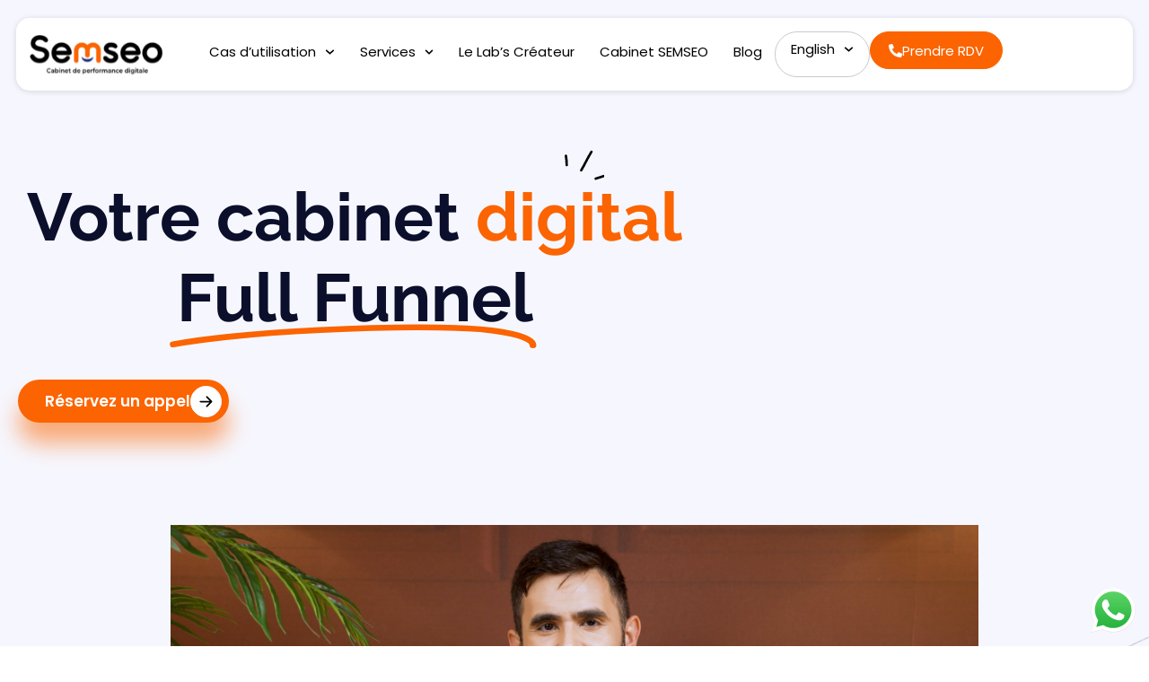

--- FILE ---
content_type: text/html; charset=UTF-8
request_url: https://semseo.io/
body_size: 60239
content:
<!doctype html>
<html lang="fr-FR">
<head>
	<meta charset="UTF-8">
	<meta name="viewport" content="width=device-width, initial-scale=1">
	<link rel="profile" href="https://gmpg.org/xfn/11">
	<meta name='robots' content='index, follow, max-image-preview:large, max-snippet:-1, max-video-preview:-1' />

<!-- Google Tag Manager for WordPress by gtm4wp.com -->
<script data-cfasync="false" data-pagespeed-no-defer>
	var gtm4wp_datalayer_name = "dataLayer";
	var dataLayer = dataLayer || [];
</script>
<!-- End Google Tag Manager for WordPress by gtm4wp.com -->
	<!-- This site is optimized with the Yoast SEO plugin v25.9 - https://yoast.com/wordpress/plugins/seo/ -->
	<title>Performance Semseo - Expert Digital et AI Semseo</title>
	<link rel="canonical" href="https://semseo.io/" />
	<meta property="og:locale" content="fr_FR" />
	<meta property="og:type" content="website" />
	<meta property="og:title" content="Performance Semseo - Expert Digital et AI Semseo" />
	<meta property="og:description" content="Votre cabinet digital Full Funnel Réservez un appel https://www.youtube.com/watch?v=AIUgBsBJwuU Nos fiertés Nous ne sommes pas une agence. Nous sommes votre partenaire d&rsquo;intelligence digitale. Chez Semseo, nous maîtrisons l&rsquo;IA et la data pour transformer votre visibilité digitale. Nous sélectionnons nos partenaires pour leur offrir une expertise avancée, des résultats mesurables et un accompagnement sans compromis. Ceux [&hellip;]" />
	<meta property="og:url" content="https://semseo.io/" />
	<meta property="og:site_name" content="Expert Digital et AI Semseo" />
	<meta property="article:publisher" content="https://www.facebook.com/semseo.io/?locale=fr_FR" />
	<meta property="article:modified_time" content="2025-09-30T12:51:05+00:00" />
	<meta property="og:image" content="https://semseo.io/wp-content/uploads/2025/01/14.png" />
	<meta name="twitter:card" content="summary_large_image" />
	<script type="application/ld+json" class="yoast-schema-graph">{"@context":"https://schema.org","@graph":[{"@type":"WebPage","@id":"https://semseo.io/","url":"https://semseo.io/","name":"Performance Semseo - Expert Digital et AI Semseo","isPartOf":{"@id":"https://semseo.io/#website"},"about":{"@id":"https://semseo.io/#organization"},"primaryImageOfPage":{"@id":"https://semseo.io/#primaryimage"},"image":{"@id":"https://semseo.io/#primaryimage"},"thumbnailUrl":"https://semseo.io/wp-content/uploads/2025/01/14.png","datePublished":"2025-02-22T20:41:03+00:00","dateModified":"2025-09-30T12:51:05+00:00","breadcrumb":{"@id":"https://semseo.io/#breadcrumb"},"inLanguage":"fr-FR","potentialAction":[{"@type":"ReadAction","target":["https://semseo.io/"]}]},{"@type":"ImageObject","inLanguage":"fr-FR","@id":"https://semseo.io/#primaryimage","url":"https://semseo.io/wp-content/uploads/2025/01/14.png","contentUrl":"https://semseo.io/wp-content/uploads/2025/01/14.png","width":550,"height":309},{"@type":"BreadcrumbList","@id":"https://semseo.io/#breadcrumb","itemListElement":[{"@type":"ListItem","position":1,"name":"Accueil"}]},{"@type":"WebSite","@id":"https://semseo.io/#website","url":"https://semseo.io/","name":"Expert Digital et AI - Semseo","description":"","publisher":{"@id":"https://semseo.io/#organization"},"potentialAction":[{"@type":"SearchAction","target":{"@type":"EntryPoint","urlTemplate":"https://semseo.io/?s={search_term_string}"},"query-input":{"@type":"PropertyValueSpecification","valueRequired":true,"valueName":"search_term_string"}}],"inLanguage":"fr-FR"},{"@type":"Organization","@id":"https://semseo.io/#organization","name":"Expert Digital et AI - Semseo","url":"https://semseo.io/","logo":{"@type":"ImageObject","inLanguage":"fr-FR","@id":"https://semseo.io/#/schema/logo/image/","url":"https://semseo.io/wp-content/uploads/2023/01/icon-01.png","contentUrl":"https://semseo.io/wp-content/uploads/2023/01/icon-01.png","width":3453,"height":3476,"caption":"Expert Digital et AI - Semseo"},"image":{"@id":"https://semseo.io/#/schema/logo/image/"},"sameAs":["https://www.facebook.com/semseo.io/?locale=fr_FR"]}]}</script>
	<!-- / Yoast SEO plugin. -->


<link rel='dns-prefetch' href='//cdn.jsdelivr.net' />
<link rel="alternate" type="application/rss+xml" title="Expert Digital et AI Semseo &raquo; Flux" href="https://semseo.io/feed/" />
<link rel="alternate" type="application/rss+xml" title="Expert Digital et AI Semseo &raquo; Flux des commentaires" href="https://semseo.io/comments/feed/" />
<link rel="alternate" title="oEmbed (JSON)" type="application/json+oembed" href="https://semseo.io/wp-json/oembed/1.0/embed?url=https%3A%2F%2Fsemseo.io%2F" />
<link rel="alternate" title="oEmbed (XML)" type="text/xml+oembed" href="https://semseo.io/wp-json/oembed/1.0/embed?url=https%3A%2F%2Fsemseo.io%2F&#038;format=xml" />
<style id='wp-img-auto-sizes-contain-inline-css'>
img:is([sizes=auto i],[sizes^="auto," i]){contain-intrinsic-size:3000px 1500px}
/*# sourceURL=wp-img-auto-sizes-contain-inline-css */
</style>

<link rel='stylesheet' id='ht_ctc_main_css-css' href='https://semseo.io/wp-content/plugins/click-to-chat-for-whatsapp/new/inc/assets/css/main.css?ver=4.28' media='all' />
<link rel='stylesheet' id='pa-frontend-css' href='https://semseo.io/wp-content/uploads/premium-addons-elementor/pa-frontend-4acddd843.min.css?ver=1770114057' media='all' />
<style id='wp-emoji-styles-inline-css'>

	img.wp-smiley, img.emoji {
		display: inline !important;
		border: none !important;
		box-shadow: none !important;
		height: 1em !important;
		width: 1em !important;
		margin: 0 0.07em !important;
		vertical-align: -0.1em !important;
		background: none !important;
		padding: 0 !important;
	}
/*# sourceURL=wp-emoji-styles-inline-css */
</style>
<link rel='stylesheet' id='hello-elementor-parent-style-css' href='https://semseo.io/wp-content/themes/hello-elementor/style.css?ver=6.9' media='all' />
<link rel='stylesheet' id='hello-elementor-child-style-css' href='https://semseo.io/wp-content/themes/Semseo%20child/style.css?ver=1.0.0' media='all' />
<link rel='stylesheet' id='hello-elementor-css' href='https://semseo.io/wp-content/themes/hello-elementor/assets/css/reset.css?ver=3.4.4' media='all' />
<link rel='stylesheet' id='hello-elementor-theme-style-css' href='https://semseo.io/wp-content/themes/hello-elementor/assets/css/theme.css?ver=3.4.4' media='all' />
<link rel='stylesheet' id='hello-elementor-header-footer-css' href='https://semseo.io/wp-content/themes/hello-elementor/assets/css/header-footer.css?ver=3.4.4' media='all' />
<link rel='stylesheet' id='elementor-frontend-css' href='https://semseo.io/wp-content/uploads/elementor/css/custom-frontend.min.css?ver=1770052525' media='all' />
<link rel='stylesheet' id='elementor-post-5-css' href='https://semseo.io/wp-content/uploads/elementor/css/post-5.css?ver=1770052525' media='all' />
<link rel='stylesheet' id='widget-image-css' href='https://semseo.io/wp-content/plugins/elementor/assets/css/widget-image.min.css?ver=3.32.1' media='all' />
<link rel='stylesheet' id='widget-nav-menu-css' href='https://semseo.io/wp-content/uploads/elementor/css/custom-pro-widget-nav-menu.min.css?ver=1770052525' media='all' />
<link rel='stylesheet' id='e-sticky-css' href='https://semseo.io/wp-content/plugins/elementor-pro/assets/css/modules/sticky.min.css?ver=3.32.1' media='all' />
<link rel='stylesheet' id='widget-form-css' href='https://semseo.io/wp-content/plugins/elementor-pro/assets/css/widget-form.min.css?ver=3.32.1' media='all' />
<link rel='stylesheet' id='widget-heading-css' href='https://semseo.io/wp-content/plugins/elementor/assets/css/widget-heading.min.css?ver=3.32.1' media='all' />
<link rel='stylesheet' id='widget-icon-list-css' href='https://semseo.io/wp-content/uploads/elementor/css/custom-widget-icon-list.min.css?ver=1770052525' media='all' />
<link rel='stylesheet' id='widget-animated-headline-css' href='https://semseo.io/wp-content/plugins/elementor-pro/assets/css/widget-animated-headline.min.css?ver=3.32.1' media='all' />
<link rel='stylesheet' id='widget-video-css' href='https://semseo.io/wp-content/plugins/elementor/assets/css/widget-video.min.css?ver=3.32.1' media='all' />
<link rel='stylesheet' id='swiper-css' href='https://semseo.io/wp-content/plugins/elementor/assets/lib/swiper/v8/css/swiper.min.css?ver=8.4.5' media='all' />
<link rel='stylesheet' id='e-swiper-css' href='https://semseo.io/wp-content/plugins/elementor/assets/css/conditionals/e-swiper.min.css?ver=3.32.1' media='all' />
<link rel='stylesheet' id='widget-image-carousel-css' href='https://semseo.io/wp-content/plugins/elementor/assets/css/widget-image-carousel.min.css?ver=3.32.1' media='all' />
<link rel='stylesheet' id='widget-icon-box-css' href='https://semseo.io/wp-content/uploads/elementor/css/custom-widget-icon-box.min.css?ver=1770052525' media='all' />
<link rel='stylesheet' id='pa-glass-css' href='https://semseo.io/wp-content/plugins/premium-addons-for-elementor/assets/frontend/min-css/liquid-glass.min.css?ver=4.11.37' media='all' />
<link rel='stylesheet' id='pa-slick-css' href='https://semseo.io/wp-content/plugins/premium-addons-for-elementor/assets/frontend/min-css/slick.min.css?ver=4.11.37' media='all' />
<link rel='stylesheet' id='widget-counter-css' href='https://semseo.io/wp-content/plugins/elementor/assets/css/widget-counter.min.css?ver=3.32.1' media='all' />
<link rel='stylesheet' id='elementor-post-11218-css' href='https://semseo.io/wp-content/uploads/elementor/css/post-11218.css?ver=1770052526' media='all' />
<link rel='stylesheet' id='elementor-post-24-css' href='https://semseo.io/wp-content/uploads/elementor/css/post-24.css?ver=1770052526' media='all' />
<link rel='stylesheet' id='elementor-post-127-css' href='https://semseo.io/wp-content/uploads/elementor/css/post-127.css?ver=1770052526' media='all' />
<link rel='stylesheet' id='elementor-gf-local-roboto-css' href='https://semseo.io/wp-content/uploads/elementor/google-fonts/css/roboto.css?ver=1758191279' media='all' />
<link rel='stylesheet' id='elementor-gf-local-robotoslab-css' href='https://semseo.io/wp-content/uploads/elementor/google-fonts/css/robotoslab.css?ver=1758191281' media='all' />
<link rel='stylesheet' id='elementor-gf-local-raleway-css' href='https://semseo.io/wp-content/uploads/elementor/google-fonts/css/raleway.css?ver=1758191291' media='all' />
<link rel='stylesheet' id='elementor-gf-local-poppins-css' href='https://semseo.io/wp-content/uploads/elementor/google-fonts/css/poppins.css?ver=1758191287' media='all' />
<script src="https://semseo.io/wp-includes/js/jquery/jquery.min.js?ver=3.7.1" id="jquery-core-js"></script>
<script src="https://semseo.io/wp-includes/js/jquery/jquery-migrate.min.js?ver=3.4.1" id="jquery-migrate-js"></script>
<link rel="https://api.w.org/" href="https://semseo.io/wp-json/" /><link rel="alternate" title="JSON" type="application/json" href="https://semseo.io/wp-json/wp/v2/pages/11218" /><link rel="EditURI" type="application/rsd+xml" title="RSD" href="https://semseo.io/xmlrpc.php?rsd" />
<meta name="generator" content="WordPress 6.9" />
<link rel='shortlink' href='https://semseo.io/' />
<script>
document.addEventListener("DOMContentLoaded", function() {
    console.log('Page chargée, démarrage du script pour collecter les infos Google Ads');

    // Fonction pour récupérer les paramètres d'URL
    function getUrlParameter(name) {
        const urlParams = new URLSearchParams(window.location.search);
        const paramValue = urlParams.get(name);
        console.log(`Valeur de ${name}: ${paramValue}`);
        return paramValue;
    }

    // Récupérer le gclid et d'autres paramètres utiles
    const gclid = getUrlParameter("gclid");
    const source = getUrlParameter("utm_source");
    const medium = getUrlParameter("utm_medium");
    const campaign = getUrlParameter("utm_campaign");
    const term = getUrlParameter("utm_term");
    const content = getUrlParameter("utm_content");

    // Récupérer des informations sur la page
    const pageUrl = window.location.href;
    const pageTitle = document.title;
    const referrer = document.referrer;

    // Affichage dans la console pour débogage
    console.log('gclid:', gclid);
    console.log('Source:', source);
    console.log('Medium:', medium);
    console.log('Campaign:', campaign);
    console.log('Term:', term);
    console.log('Content:', content);
    console.log('URL de la page:', pageUrl);
    console.log('Titre de la page:', pageTitle);
    console.log('Referrer:', referrer);

    // Ajouter un délai pour s'assurer que le DOM est complètement chargé
    setTimeout(function() {
        // Trouver les champs cachés dans votre formulaire Elementor ou toute autre forme
        const gclidField = document.querySelector('input[name="gclid"]');
        const sourceField = document.querySelector('input[name="utm_source"]');
        const mediumField = document.querySelector('input[name="utm_medium"]');
        const campaignField = document.querySelector('input[name="utm_campaign"]');
        const termField = document.querySelector('input[name="utm_term"]');
        const contentField = document.querySelector('input[name="utm_content"]');
        const pageUrlField = document.querySelector('input[name="page_url"]');
        const pageTitleField = document.querySelector('input[name="page_title"]');
        const referrerField = document.querySelector('input[name="referrer"]');

        // Insérer les données dans les champs cachés (si les champs existent)
        if (gclidField) gclidField.value = gclid || '';
        if (sourceField) sourceField.value = source || '';
        if (mediumField) mediumField.value = medium || '';
        if (campaignField) campaignField.value = campaign || '';
        if (termField) termField.value = term || '';
        if (contentField) contentField.value = content || '';
        if (pageUrlField) pageUrlField.value = pageUrl || '';
        if (pageTitleField) pageTitleField.value = pageTitle || '';
        if (referrerField) referrerField.value = referrer || '';

        console.log('Informations envoyées aux champs cachés');
    }, 1000); // Attendre 1 seconde avant d'insérer les données
});
</script>

<!-- Google tag (gtag.js) -->
<script async src="https://www.googletagmanager.com/gtag/js?id=G-W32V7896XE"></script>
<script>
  window.dataLayer = window.dataLayer || [];
  function gtag(){dataLayer.push(arguments);}
  gtag('js', new Date());

  gtag('config', 'G-W32V7896XE');
</script>
<!-- Google Tag Manager for WordPress by gtm4wp.com -->
<!-- GTM Container placement set to automatic -->
<script data-cfasync="false" data-pagespeed-no-defer>
	var dataLayer_content = {"pagePostType":"frontpage","pagePostType2":"single-page","pagePostAuthor":"charles"};
	dataLayer.push( dataLayer_content );
</script>
<script data-cfasync="false" data-pagespeed-no-defer>
(function(w,d,s,l,i){w[l]=w[l]||[];w[l].push({'gtm.start':
new Date().getTime(),event:'gtm.js'});var f=d.getElementsByTagName(s)[0],
j=d.createElement(s),dl=l!='dataLayer'?'&l='+l:'';j.async=true;j.src=
'//www.googletagmanager.com/gtm.js?id='+i+dl;f.parentNode.insertBefore(j,f);
})(window,document,'script','dataLayer','GTM-P2DRQRK');
</script>
<!-- End Google Tag Manager for WordPress by gtm4wp.com --><meta name="generator" content="Elementor 3.32.1; features: e_font_icon_svg, additional_custom_breakpoints; settings: css_print_method-external, google_font-enabled, font_display-swap">
<script>
// document.addEventListener('DOMContentLoaded', () => {
//   const sections = document.querySelectorAll('.scroll-effect-services-section');
  
//   const observerOptions = {
//     root: null, // Use the viewport as the root
//     rootMargin: '0px',
//     threshold: 0.5, // Trigger when 50% of the section is visible
//   };

//   const observer = new IntersectionObserver((entries) => {
//     entries.forEach(entry => {
//       if (entry.isIntersecting) {
//         // Remove the 'scrolled' class from the currently visible section
//         entry.target.classList.remove('scrolled');
//       } else {
//         // Add 'scrolled' class to sections not in the viewport
//         entry.target.classList.add('scrolled');
//       }
//     });
//   }, observerOptions);

//   sections.forEach(section => observer.observe(section));
// });
// 
// document.addEventListener('DOMContentLoaded', () => {
//   const sections = document.querySelectorAll('.scroll-effect-services-section');
  
//   const observerOptions = {
//     root: null, // Use the viewport as the root
//     rootMargin: '0px',
//     threshold: 0.1, // Trigger when 50% of the section is visible
//   };

//   const observer = new IntersectionObserver((entries) => {
//     entries.forEach(entry => {
//       if (entry.isIntersecting) {
//         entry.target.classList.add('active');
//       } else {
//         entry.target.classList.remove('active');
//       }
//     });
//   }, observerOptions);

//   sections.forEach(section => observer.observe(section));
// });
// 

	

// document.addEventListener('DOMContentLoaded', () => {
//   const sections = document.querySelectorAll('.scroll-effect-services-section');

//   const setActiveSection = () => {
//     let currentActiveIndex = -1;

//     // Iterate over sections to find the active one
//     sections.forEach((section, index) => {
//       const rect = section.getBoundingClientRect();

//       // Check if the top of the section is closest to the top of the viewport
// 			console.log("rect.top :: " + index + " ", rect.top);
// 			console.log("rect.bottom :: " + index + " ",  rect.bottom);
//       if (rect.top <= 173 && rect.bottom <= 560) { // rect.top <= 0 && rect.bottom > 0
//         currentActiveIndex = index;
//       }
//     });

//     // Update classes
//     sections.forEach((section, index) => {
//       if (index === currentActiveIndex) {
//         section.classList.add('active');
//         section.classList.remove('scrolled');
//       } else {
//         section.classList.remove('active');
//         section.classList.add('scrolled');
//       }
//     });
//   };

//   // Listen for scroll events
//   window.addEventListener('scroll', setActiveSection);

//   // Run once on page load
//   setActiveSection();
// });

	
// 	document.addEventListener('DOMContentLoaded', () => {
//   const sections = document.querySelectorAll('.scroll-effect-services-section');

//   const observer = new IntersectionObserver(
//     (entries) => {
//       entries.forEach((entry, index) => {
//         const section = entry.target;
				
// // 				console.log("entry :: ", entry);
// // 				console.log("entry.isIntersecting :: ", entry.isIntersecting);
// 			if (entry.isIntersecting) {
//           section.classList.add('active');
//           section.classList.remove('scrolled');
//         } else {
//           section.classList.remove('active');
//           section.classList.add('scrolled');
//         }
//       });
//     },
//     {
//       root: null, // Use the viewport as the container
//       threshold: 0.5, // Section becomes active when 50% visible
//     }
//   );

//   // Observe each section
//   sections.forEach((section) => observer.observe(section));
// });


</script>
<style>
/* html, body{
	overflow-x:hidden !important;
} */

/* #scroll-effect-services-main-section .e-con-inner {
	height: calc(430px * 6)
} */

.scroll-effect-services-section {
	transform-origin: center top;
/* 	height: 430px; */
	position: sticky;
/*top: 70px; */
/* 	transition: transform 0.3s ease, opacity 0.3s ease; */
}

.scroll-effect-services-section.active{
	transform: scale(1);
	opacity: 1;
}
.scroll-effect-services-section.scrolled{
	transform: scale(0.9);
	filter: saturate(0.5);
}

.scroll-effect-services-section:nth-child(01) {
	bottom: 170px;
	z-index: 6;
}

.scroll-effect-services-section:nth-child(02) {
	bottom: 45px;
	z-index: 5;
}

.scroll-effect-services-section:nth-child(03) {
	bottom: 35px;
	z-index: 4;
}

.scroll-effect-services-section:nth-child(04) {
bottom: 25px;
	z-index: 3;
}

.scroll-effect-services-section:nth-child(05) {
bottom: 15px;
	z-index: 2;
}

.scroll-effect-services-section:nth-child(06) {
bottom: 5px;
	z-index: 1;
}
	
.scroll-effect-services-section {
/*   position: absolute;
  top: 0;
  left: 0;
  transform: translateY(0); */
}

#scroll-effect-services-main-section {
/*   position: relative;
  height: calc(430px * 6);  */
	/* Make sure the section is tall enough for scrolling */
}
	
	@media(max-width: 767px) {
		.scroll-effect-services-section {
			bottom: 0 !important;
		}
	}
</style>
			<style>
				.e-con.e-parent:nth-of-type(n+4):not(.e-lazyloaded):not(.e-no-lazyload),
				.e-con.e-parent:nth-of-type(n+4):not(.e-lazyloaded):not(.e-no-lazyload) * {
					background-image: none !important;
				}
				@media screen and (max-height: 1024px) {
					.e-con.e-parent:nth-of-type(n+3):not(.e-lazyloaded):not(.e-no-lazyload),
					.e-con.e-parent:nth-of-type(n+3):not(.e-lazyloaded):not(.e-no-lazyload) * {
						background-image: none !important;
					}
				}
				@media screen and (max-height: 640px) {
					.e-con.e-parent:nth-of-type(n+2):not(.e-lazyloaded):not(.e-no-lazyload),
					.e-con.e-parent:nth-of-type(n+2):not(.e-lazyloaded):not(.e-no-lazyload) * {
						background-image: none !important;
					}
				}
			</style>
			<link rel="icon" href="https://semseo.io/wp-content/uploads/2025/03/cropped-favicon-256x256-1-32x32.png" sizes="32x32" />
<link rel="icon" href="https://semseo.io/wp-content/uploads/2025/03/cropped-favicon-256x256-1-192x192.png" sizes="192x192" />
<link rel="apple-touch-icon" href="https://semseo.io/wp-content/uploads/2025/03/cropped-favicon-256x256-1-180x180.png" />
<meta name="msapplication-TileImage" content="https://semseo.io/wp-content/uploads/2025/03/cropped-favicon-256x256-1-270x270.png" />
<style id='global-styles-inline-css'>
:root{--wp--preset--aspect-ratio--square: 1;--wp--preset--aspect-ratio--4-3: 4/3;--wp--preset--aspect-ratio--3-4: 3/4;--wp--preset--aspect-ratio--3-2: 3/2;--wp--preset--aspect-ratio--2-3: 2/3;--wp--preset--aspect-ratio--16-9: 16/9;--wp--preset--aspect-ratio--9-16: 9/16;--wp--preset--color--black: #000000;--wp--preset--color--cyan-bluish-gray: #abb8c3;--wp--preset--color--white: #ffffff;--wp--preset--color--pale-pink: #f78da7;--wp--preset--color--vivid-red: #cf2e2e;--wp--preset--color--luminous-vivid-orange: #ff6900;--wp--preset--color--luminous-vivid-amber: #fcb900;--wp--preset--color--light-green-cyan: #7bdcb5;--wp--preset--color--vivid-green-cyan: #00d084;--wp--preset--color--pale-cyan-blue: #8ed1fc;--wp--preset--color--vivid-cyan-blue: #0693e3;--wp--preset--color--vivid-purple: #9b51e0;--wp--preset--gradient--vivid-cyan-blue-to-vivid-purple: linear-gradient(135deg,rgb(6,147,227) 0%,rgb(155,81,224) 100%);--wp--preset--gradient--light-green-cyan-to-vivid-green-cyan: linear-gradient(135deg,rgb(122,220,180) 0%,rgb(0,208,130) 100%);--wp--preset--gradient--luminous-vivid-amber-to-luminous-vivid-orange: linear-gradient(135deg,rgb(252,185,0) 0%,rgb(255,105,0) 100%);--wp--preset--gradient--luminous-vivid-orange-to-vivid-red: linear-gradient(135deg,rgb(255,105,0) 0%,rgb(207,46,46) 100%);--wp--preset--gradient--very-light-gray-to-cyan-bluish-gray: linear-gradient(135deg,rgb(238,238,238) 0%,rgb(169,184,195) 100%);--wp--preset--gradient--cool-to-warm-spectrum: linear-gradient(135deg,rgb(74,234,220) 0%,rgb(151,120,209) 20%,rgb(207,42,186) 40%,rgb(238,44,130) 60%,rgb(251,105,98) 80%,rgb(254,248,76) 100%);--wp--preset--gradient--blush-light-purple: linear-gradient(135deg,rgb(255,206,236) 0%,rgb(152,150,240) 100%);--wp--preset--gradient--blush-bordeaux: linear-gradient(135deg,rgb(254,205,165) 0%,rgb(254,45,45) 50%,rgb(107,0,62) 100%);--wp--preset--gradient--luminous-dusk: linear-gradient(135deg,rgb(255,203,112) 0%,rgb(199,81,192) 50%,rgb(65,88,208) 100%);--wp--preset--gradient--pale-ocean: linear-gradient(135deg,rgb(255,245,203) 0%,rgb(182,227,212) 50%,rgb(51,167,181) 100%);--wp--preset--gradient--electric-grass: linear-gradient(135deg,rgb(202,248,128) 0%,rgb(113,206,126) 100%);--wp--preset--gradient--midnight: linear-gradient(135deg,rgb(2,3,129) 0%,rgb(40,116,252) 100%);--wp--preset--font-size--small: 13px;--wp--preset--font-size--medium: 20px;--wp--preset--font-size--large: 36px;--wp--preset--font-size--x-large: 42px;--wp--preset--spacing--20: 0.44rem;--wp--preset--spacing--30: 0.67rem;--wp--preset--spacing--40: 1rem;--wp--preset--spacing--50: 1.5rem;--wp--preset--spacing--60: 2.25rem;--wp--preset--spacing--70: 3.38rem;--wp--preset--spacing--80: 5.06rem;--wp--preset--shadow--natural: 6px 6px 9px rgba(0, 0, 0, 0.2);--wp--preset--shadow--deep: 12px 12px 50px rgba(0, 0, 0, 0.4);--wp--preset--shadow--sharp: 6px 6px 0px rgba(0, 0, 0, 0.2);--wp--preset--shadow--outlined: 6px 6px 0px -3px rgb(255, 255, 255), 6px 6px rgb(0, 0, 0);--wp--preset--shadow--crisp: 6px 6px 0px rgb(0, 0, 0);}:root { --wp--style--global--content-size: 800px;--wp--style--global--wide-size: 1200px; }:where(body) { margin: 0; }.wp-site-blocks > .alignleft { float: left; margin-right: 2em; }.wp-site-blocks > .alignright { float: right; margin-left: 2em; }.wp-site-blocks > .aligncenter { justify-content: center; margin-left: auto; margin-right: auto; }:where(.wp-site-blocks) > * { margin-block-start: 24px; margin-block-end: 0; }:where(.wp-site-blocks) > :first-child { margin-block-start: 0; }:where(.wp-site-blocks) > :last-child { margin-block-end: 0; }:root { --wp--style--block-gap: 24px; }:root :where(.is-layout-flow) > :first-child{margin-block-start: 0;}:root :where(.is-layout-flow) > :last-child{margin-block-end: 0;}:root :where(.is-layout-flow) > *{margin-block-start: 24px;margin-block-end: 0;}:root :where(.is-layout-constrained) > :first-child{margin-block-start: 0;}:root :where(.is-layout-constrained) > :last-child{margin-block-end: 0;}:root :where(.is-layout-constrained) > *{margin-block-start: 24px;margin-block-end: 0;}:root :where(.is-layout-flex){gap: 24px;}:root :where(.is-layout-grid){gap: 24px;}.is-layout-flow > .alignleft{float: left;margin-inline-start: 0;margin-inline-end: 2em;}.is-layout-flow > .alignright{float: right;margin-inline-start: 2em;margin-inline-end: 0;}.is-layout-flow > .aligncenter{margin-left: auto !important;margin-right: auto !important;}.is-layout-constrained > .alignleft{float: left;margin-inline-start: 0;margin-inline-end: 2em;}.is-layout-constrained > .alignright{float: right;margin-inline-start: 2em;margin-inline-end: 0;}.is-layout-constrained > .aligncenter{margin-left: auto !important;margin-right: auto !important;}.is-layout-constrained > :where(:not(.alignleft):not(.alignright):not(.alignfull)){max-width: var(--wp--style--global--content-size);margin-left: auto !important;margin-right: auto !important;}.is-layout-constrained > .alignwide{max-width: var(--wp--style--global--wide-size);}body .is-layout-flex{display: flex;}.is-layout-flex{flex-wrap: wrap;align-items: center;}.is-layout-flex > :is(*, div){margin: 0;}body .is-layout-grid{display: grid;}.is-layout-grid > :is(*, div){margin: 0;}body{padding-top: 0px;padding-right: 0px;padding-bottom: 0px;padding-left: 0px;}a:where(:not(.wp-element-button)){text-decoration: underline;}:root :where(.wp-element-button, .wp-block-button__link){background-color: #32373c;border-width: 0;color: #fff;font-family: inherit;font-size: inherit;font-style: inherit;font-weight: inherit;letter-spacing: inherit;line-height: inherit;padding-top: calc(0.667em + 2px);padding-right: calc(1.333em + 2px);padding-bottom: calc(0.667em + 2px);padding-left: calc(1.333em + 2px);text-decoration: none;text-transform: inherit;}.has-black-color{color: var(--wp--preset--color--black) !important;}.has-cyan-bluish-gray-color{color: var(--wp--preset--color--cyan-bluish-gray) !important;}.has-white-color{color: var(--wp--preset--color--white) !important;}.has-pale-pink-color{color: var(--wp--preset--color--pale-pink) !important;}.has-vivid-red-color{color: var(--wp--preset--color--vivid-red) !important;}.has-luminous-vivid-orange-color{color: var(--wp--preset--color--luminous-vivid-orange) !important;}.has-luminous-vivid-amber-color{color: var(--wp--preset--color--luminous-vivid-amber) !important;}.has-light-green-cyan-color{color: var(--wp--preset--color--light-green-cyan) !important;}.has-vivid-green-cyan-color{color: var(--wp--preset--color--vivid-green-cyan) !important;}.has-pale-cyan-blue-color{color: var(--wp--preset--color--pale-cyan-blue) !important;}.has-vivid-cyan-blue-color{color: var(--wp--preset--color--vivid-cyan-blue) !important;}.has-vivid-purple-color{color: var(--wp--preset--color--vivid-purple) !important;}.has-black-background-color{background-color: var(--wp--preset--color--black) !important;}.has-cyan-bluish-gray-background-color{background-color: var(--wp--preset--color--cyan-bluish-gray) !important;}.has-white-background-color{background-color: var(--wp--preset--color--white) !important;}.has-pale-pink-background-color{background-color: var(--wp--preset--color--pale-pink) !important;}.has-vivid-red-background-color{background-color: var(--wp--preset--color--vivid-red) !important;}.has-luminous-vivid-orange-background-color{background-color: var(--wp--preset--color--luminous-vivid-orange) !important;}.has-luminous-vivid-amber-background-color{background-color: var(--wp--preset--color--luminous-vivid-amber) !important;}.has-light-green-cyan-background-color{background-color: var(--wp--preset--color--light-green-cyan) !important;}.has-vivid-green-cyan-background-color{background-color: var(--wp--preset--color--vivid-green-cyan) !important;}.has-pale-cyan-blue-background-color{background-color: var(--wp--preset--color--pale-cyan-blue) !important;}.has-vivid-cyan-blue-background-color{background-color: var(--wp--preset--color--vivid-cyan-blue) !important;}.has-vivid-purple-background-color{background-color: var(--wp--preset--color--vivid-purple) !important;}.has-black-border-color{border-color: var(--wp--preset--color--black) !important;}.has-cyan-bluish-gray-border-color{border-color: var(--wp--preset--color--cyan-bluish-gray) !important;}.has-white-border-color{border-color: var(--wp--preset--color--white) !important;}.has-pale-pink-border-color{border-color: var(--wp--preset--color--pale-pink) !important;}.has-vivid-red-border-color{border-color: var(--wp--preset--color--vivid-red) !important;}.has-luminous-vivid-orange-border-color{border-color: var(--wp--preset--color--luminous-vivid-orange) !important;}.has-luminous-vivid-amber-border-color{border-color: var(--wp--preset--color--luminous-vivid-amber) !important;}.has-light-green-cyan-border-color{border-color: var(--wp--preset--color--light-green-cyan) !important;}.has-vivid-green-cyan-border-color{border-color: var(--wp--preset--color--vivid-green-cyan) !important;}.has-pale-cyan-blue-border-color{border-color: var(--wp--preset--color--pale-cyan-blue) !important;}.has-vivid-cyan-blue-border-color{border-color: var(--wp--preset--color--vivid-cyan-blue) !important;}.has-vivid-purple-border-color{border-color: var(--wp--preset--color--vivid-purple) !important;}.has-vivid-cyan-blue-to-vivid-purple-gradient-background{background: var(--wp--preset--gradient--vivid-cyan-blue-to-vivid-purple) !important;}.has-light-green-cyan-to-vivid-green-cyan-gradient-background{background: var(--wp--preset--gradient--light-green-cyan-to-vivid-green-cyan) !important;}.has-luminous-vivid-amber-to-luminous-vivid-orange-gradient-background{background: var(--wp--preset--gradient--luminous-vivid-amber-to-luminous-vivid-orange) !important;}.has-luminous-vivid-orange-to-vivid-red-gradient-background{background: var(--wp--preset--gradient--luminous-vivid-orange-to-vivid-red) !important;}.has-very-light-gray-to-cyan-bluish-gray-gradient-background{background: var(--wp--preset--gradient--very-light-gray-to-cyan-bluish-gray) !important;}.has-cool-to-warm-spectrum-gradient-background{background: var(--wp--preset--gradient--cool-to-warm-spectrum) !important;}.has-blush-light-purple-gradient-background{background: var(--wp--preset--gradient--blush-light-purple) !important;}.has-blush-bordeaux-gradient-background{background: var(--wp--preset--gradient--blush-bordeaux) !important;}.has-luminous-dusk-gradient-background{background: var(--wp--preset--gradient--luminous-dusk) !important;}.has-pale-ocean-gradient-background{background: var(--wp--preset--gradient--pale-ocean) !important;}.has-electric-grass-gradient-background{background: var(--wp--preset--gradient--electric-grass) !important;}.has-midnight-gradient-background{background: var(--wp--preset--gradient--midnight) !important;}.has-small-font-size{font-size: var(--wp--preset--font-size--small) !important;}.has-medium-font-size{font-size: var(--wp--preset--font-size--medium) !important;}.has-large-font-size{font-size: var(--wp--preset--font-size--large) !important;}.has-x-large-font-size{font-size: var(--wp--preset--font-size--x-large) !important;}
/*# sourceURL=global-styles-inline-css */
</style>
<link rel='stylesheet' id='pa-global-css' href='https://semseo.io/wp-content/plugins/premium-addons-pro/assets/frontend/min-css/pa-global.min.css?ver=2.9.45' media='all' />
</head>
<body class="home wp-singular page-template-default page page-id-11218 wp-embed-responsive wp-theme-hello-elementor wp-child-theme-Semseochild hello-elementor-default elementor-default elementor-kit-5 elementor-page elementor-page-11218">


<!-- GTM Container placement set to automatic -->
<!-- Google Tag Manager (noscript) -->
				<noscript><iframe src="https://www.googletagmanager.com/ns.html?id=GTM-P2DRQRK" height="0" width="0" style="display:none;visibility:hidden" aria-hidden="true"></iframe></noscript>
<!-- End Google Tag Manager (noscript) -->
<a class="skip-link screen-reader-text" href="#content">Aller au contenu</a>

		<header data-elementor-type="header" data-elementor-id="24" class="elementor elementor-24 elementor-location-header" data-elementor-post-type="elementor_library">
			<div class="elementor-element elementor-element-290910b e-flex e-con-boxed e-con e-parent" data-id="290910b" data-element_type="container" data-settings="{&quot;background_background&quot;:&quot;classic&quot;}">
					<div class="e-con-inner">
		<div class="elementor-element elementor-element-3af57ba e-con-full e-flex e-con e-child" data-id="3af57ba" data-element_type="container" data-settings="{&quot;background_background&quot;:&quot;classic&quot;,&quot;sticky&quot;:&quot;top&quot;,&quot;sticky_offset&quot;:20,&quot;sticky_on&quot;:[&quot;desktop&quot;,&quot;tablet_extra&quot;,&quot;tablet&quot;,&quot;mobile_extra&quot;,&quot;mobile&quot;],&quot;sticky_effects_offset&quot;:0,&quot;sticky_anchor_link_offset&quot;:0}">
		<div class="elementor-element elementor-element-e0686d7 e-con-full e-flex e-con e-child" data-id="e0686d7" data-element_type="container">
				<div class="elementor-element elementor-element-b151841 elementor-widget elementor-widget-image" data-id="b151841" data-element_type="widget" data-widget_type="image.default">
				<div class="elementor-widget-container">
																<a href="https://semseo.io">
							<img width="136" height="46" src="https://semseo.io/wp-content/uploads/2024/11/Semseo-Logo-01-1.svg" class="attachment-full size-full wp-image-30" alt="" />								</a>
															</div>
				</div>
				</div>
		<div class="elementor-element elementor-element-3f19825 e-con-full e-flex e-con e-child" data-id="3f19825" data-element_type="container">
				<div class="elementor-element elementor-element-9b5ac3f elementor-nav-menu__align-end elementor-nav-menu--stretch elementor-nav-menu--dropdown-tablet_extra elementor-nav-menu__text-align-aside elementor-nav-menu--toggle elementor-nav-menu--burger elementor-widget elementor-widget-nav-menu" data-id="9b5ac3f" data-element_type="widget" id="custom-header-menu" data-settings="{&quot;submenu_icon&quot;:{&quot;value&quot;:&quot;&lt;svg aria-hidden=\&quot;true\&quot; class=\&quot;fa-svg-chevron-down e-font-icon-svg e-fas-chevron-down\&quot; viewBox=\&quot;0 0 448 512\&quot; xmlns=\&quot;http:\/\/www.w3.org\/2000\/svg\&quot;&gt;&lt;path d=\&quot;M207.029 381.476L12.686 187.132c-9.373-9.373-9.373-24.569 0-33.941l22.667-22.667c9.357-9.357 24.522-9.375 33.901-.04L224 284.505l154.745-154.021c9.379-9.335 24.544-9.317 33.901.04l22.667 22.667c9.373 9.373 9.373 24.569 0 33.941L240.971 381.476c-9.373 9.372-24.569 9.372-33.942 0z\&quot;&gt;&lt;\/path&gt;&lt;\/svg&gt;&quot;,&quot;library&quot;:&quot;fa-solid&quot;},&quot;full_width&quot;:&quot;stretch&quot;,&quot;layout&quot;:&quot;horizontal&quot;,&quot;toggle&quot;:&quot;burger&quot;}" data-widget_type="nav-menu.default">
				<div class="elementor-widget-container">
								<nav aria-label="Menu" class="elementor-nav-menu--main elementor-nav-menu__container elementor-nav-menu--layout-horizontal e--pointer-underline e--animation-fade">
				<ul id="menu-1-9b5ac3f" class="elementor-nav-menu"><li class="menu-item menu-item-type-custom menu-item-object-custom menu-item-has-children menu-item-11085"><a href="#" class="elementor-item elementor-item-anchor">Cas d&rsquo;utilisation</a>
<ul class="sub-menu elementor-nav-menu--dropdown">
	<li class="menu-item menu-item-type-post_type menu-item-object-page menu-item-11713"><a href="https://semseo.io/creation-landing-page/" class="elementor-sub-item">Création Landing Page</a></li>
	<li class="menu-item menu-item-type-post_type menu-item-object-page menu-item-11714"><a href="https://semseo.io/performance-tracking/" class="elementor-sub-item">Performances et Tracking</a></li>
	<li class="menu-item menu-item-type-post_type menu-item-object-page menu-item-11715"><a href="https://semseo.io/solution-e-commerce-leads/" class="elementor-sub-item">Solution e-commerce / Leads</a></li>
</ul>
</li>
<li class="menu-item menu-item-type-custom menu-item-object-custom menu-item-has-children menu-item-11080"><a href="#" class="elementor-item elementor-item-anchor">Services</a>
<ul class="sub-menu elementor-nav-menu--dropdown">
	<li class="menu-item menu-item-type-post_type menu-item-object-page menu-item-11719"><a href="https://semseo.io/campagne-sea-ads/" class="elementor-sub-item">SEA</a></li>
	<li class="menu-item menu-item-type-post_type menu-item-object-page menu-item-11721"><a href="https://semseo.io/campagnes-sma/" class="elementor-sub-item">SMA</a></li>
	<li class="menu-item menu-item-type-post_type menu-item-object-page menu-item-11720"><a href="https://semseo.io/agence-seo/" class="elementor-sub-item">SEO</a></li>
	<li class="menu-item menu-item-type-post_type menu-item-object-page menu-item-13023"><a href="https://semseo.io/geogso/" class="elementor-sub-item">GEO et GSO</a></li>
	<li class="menu-item menu-item-type-post_type menu-item-object-page menu-item-11718"><a href="https://semseo.io/emailing-klaviyo/" class="elementor-sub-item">Emailing / Klaviyo</a></li>
	<li class="menu-item menu-item-type-post_type menu-item-object-page menu-item-11716"><a href="https://semseo.io/intelligence-artificielle/" class="elementor-sub-item">Intelligence Artificielle</a></li>
	<li class="menu-item menu-item-type-post_type menu-item-object-page menu-item-11717"><a href="https://semseo.io/audit-sea-audit-seo/" class="elementor-sub-item">Nos Audits</a></li>
</ul>
</li>
<li class="menu-item menu-item-type-post_type menu-item-object-page menu-item-11722"><a href="https://semseo.io/labs-creator-ads/" class="elementor-item">Le Lab’s Créateur</a></li>
<li class="menu-item menu-item-type-post_type menu-item-object-page menu-item-11727"><a href="https://semseo.io/cabinet-semseo/" class="elementor-item">Cabinet SEMSEO</a></li>
<li class="menu-item menu-item-type-post_type menu-item-object-page menu-item-11724"><a href="https://semseo.io/blog-semseo/" class="elementor-item">Blog</a></li>
</ul>			</nav>
					<div class="elementor-menu-toggle" role="button" tabindex="0" aria-label="Permuter le menu" aria-expanded="false">
			<svg aria-hidden="true" role="presentation" class="elementor-menu-toggle__icon--open e-font-icon-svg e-eicon-menu-bar" viewBox="0 0 1000 1000" xmlns="http://www.w3.org/2000/svg"><path d="M104 333H896C929 333 958 304 958 271S929 208 896 208H104C71 208 42 237 42 271S71 333 104 333ZM104 583H896C929 583 958 554 958 521S929 458 896 458H104C71 458 42 487 42 521S71 583 104 583ZM104 833H896C929 833 958 804 958 771S929 708 896 708H104C71 708 42 737 42 771S71 833 104 833Z"></path></svg><svg aria-hidden="true" role="presentation" class="elementor-menu-toggle__icon--close e-font-icon-svg e-eicon-close" viewBox="0 0 1000 1000" xmlns="http://www.w3.org/2000/svg"><path d="M742 167L500 408 258 167C246 154 233 150 217 150 196 150 179 158 167 167 154 179 150 196 150 212 150 229 154 242 171 254L408 500 167 742C138 771 138 800 167 829 196 858 225 858 254 829L496 587 738 829C750 842 767 846 783 846 800 846 817 842 829 829 842 817 846 804 846 783 846 767 842 750 829 737L588 500 833 258C863 229 863 200 833 171 804 137 775 137 742 167Z"></path></svg>		</div>
					<nav class="elementor-nav-menu--dropdown elementor-nav-menu__container" aria-hidden="true">
				<ul id="menu-2-9b5ac3f" class="elementor-nav-menu"><li class="menu-item menu-item-type-custom menu-item-object-custom menu-item-has-children menu-item-11085"><a href="#" class="elementor-item elementor-item-anchor" tabindex="-1">Cas d&rsquo;utilisation</a>
<ul class="sub-menu elementor-nav-menu--dropdown">
	<li class="menu-item menu-item-type-post_type menu-item-object-page menu-item-11713"><a href="https://semseo.io/creation-landing-page/" class="elementor-sub-item" tabindex="-1">Création Landing Page</a></li>
	<li class="menu-item menu-item-type-post_type menu-item-object-page menu-item-11714"><a href="https://semseo.io/performance-tracking/" class="elementor-sub-item" tabindex="-1">Performances et Tracking</a></li>
	<li class="menu-item menu-item-type-post_type menu-item-object-page menu-item-11715"><a href="https://semseo.io/solution-e-commerce-leads/" class="elementor-sub-item" tabindex="-1">Solution e-commerce / Leads</a></li>
</ul>
</li>
<li class="menu-item menu-item-type-custom menu-item-object-custom menu-item-has-children menu-item-11080"><a href="#" class="elementor-item elementor-item-anchor" tabindex="-1">Services</a>
<ul class="sub-menu elementor-nav-menu--dropdown">
	<li class="menu-item menu-item-type-post_type menu-item-object-page menu-item-11719"><a href="https://semseo.io/campagne-sea-ads/" class="elementor-sub-item" tabindex="-1">SEA</a></li>
	<li class="menu-item menu-item-type-post_type menu-item-object-page menu-item-11721"><a href="https://semseo.io/campagnes-sma/" class="elementor-sub-item" tabindex="-1">SMA</a></li>
	<li class="menu-item menu-item-type-post_type menu-item-object-page menu-item-11720"><a href="https://semseo.io/agence-seo/" class="elementor-sub-item" tabindex="-1">SEO</a></li>
	<li class="menu-item menu-item-type-post_type menu-item-object-page menu-item-13023"><a href="https://semseo.io/geogso/" class="elementor-sub-item" tabindex="-1">GEO et GSO</a></li>
	<li class="menu-item menu-item-type-post_type menu-item-object-page menu-item-11718"><a href="https://semseo.io/emailing-klaviyo/" class="elementor-sub-item" tabindex="-1">Emailing / Klaviyo</a></li>
	<li class="menu-item menu-item-type-post_type menu-item-object-page menu-item-11716"><a href="https://semseo.io/intelligence-artificielle/" class="elementor-sub-item" tabindex="-1">Intelligence Artificielle</a></li>
	<li class="menu-item menu-item-type-post_type menu-item-object-page menu-item-11717"><a href="https://semseo.io/audit-sea-audit-seo/" class="elementor-sub-item" tabindex="-1">Nos Audits</a></li>
</ul>
</li>
<li class="menu-item menu-item-type-post_type menu-item-object-page menu-item-11722"><a href="https://semseo.io/labs-creator-ads/" class="elementor-item" tabindex="-1">Le Lab’s Créateur</a></li>
<li class="menu-item menu-item-type-post_type menu-item-object-page menu-item-11727"><a href="https://semseo.io/cabinet-semseo/" class="elementor-item" tabindex="-1">Cabinet SEMSEO</a></li>
<li class="menu-item menu-item-type-post_type menu-item-object-page menu-item-11724"><a href="https://semseo.io/blog-semseo/" class="elementor-item" tabindex="-1">Blog</a></li>
</ul>			</nav>
						</div>
				</div>
				</div>
		<div class="elementor-element elementor-element-376155a e-con-full e-flex e-con e-child" data-id="376155a" data-element_type="container">
				<div class="elementor-element elementor-element-f022623 elementor-nav-menu__align-center elementor-nav-menu--dropdown-none elementor-widget elementor-widget-nav-menu" data-id="f022623" data-element_type="widget" id="translation-menu" data-settings="{&quot;submenu_icon&quot;:{&quot;value&quot;:&quot;&lt;svg aria-hidden=\&quot;true\&quot; class=\&quot;fa-svg-chevron-down e-font-icon-svg e-fas-chevron-down\&quot; viewBox=\&quot;0 0 448 512\&quot; xmlns=\&quot;http:\/\/www.w3.org\/2000\/svg\&quot;&gt;&lt;path d=\&quot;M207.029 381.476L12.686 187.132c-9.373-9.373-9.373-24.569 0-33.941l22.667-22.667c9.357-9.357 24.522-9.375 33.901-.04L224 284.505l154.745-154.021c9.379-9.335 24.544-9.317 33.901.04l22.667 22.667c9.373 9.373 9.373 24.569 0 33.941L240.971 381.476c-9.373 9.372-24.569 9.372-33.942 0z\&quot;&gt;&lt;\/path&gt;&lt;\/svg&gt;&quot;,&quot;library&quot;:&quot;fa-solid&quot;},&quot;layout&quot;:&quot;horizontal&quot;}" data-widget_type="nav-menu.default">
				<div class="elementor-widget-container">
								<nav aria-label="Menu" class="elementor-nav-menu--main elementor-nav-menu__container elementor-nav-menu--layout-horizontal e--pointer-none">
				<ul id="menu-1-f022623" class="elementor-nav-menu"><li class="menu-item menu-item-type-custom menu-item-object-custom current-menu-ancestor current-menu-parent menu-item-has-children menu-item-11154"><a href="https://en.semseo.io/" class="elementor-item">English</a>
<ul class="sub-menu elementor-nav-menu--dropdown">
	<li class="menu-item menu-item-type-custom menu-item-object-custom current-menu-item current_page_item menu-item-home menu-item-11150"><a href="https://semseo.io/" aria-current="page" class="elementor-sub-item elementor-item-active">French</a></li>
</ul>
</li>
</ul>			</nav>
						<nav class="elementor-nav-menu--dropdown elementor-nav-menu__container" aria-hidden="true">
				<ul id="menu-2-f022623" class="elementor-nav-menu"><li class="menu-item menu-item-type-custom menu-item-object-custom current-menu-ancestor current-menu-parent menu-item-has-children menu-item-11154"><a href="https://en.semseo.io/" class="elementor-item" tabindex="-1">English</a>
<ul class="sub-menu elementor-nav-menu--dropdown">
	<li class="menu-item menu-item-type-custom menu-item-object-custom current-menu-item current_page_item menu-item-home menu-item-11150"><a href="https://semseo.io/" aria-current="page" class="elementor-sub-item elementor-item-active" tabindex="-1">French</a></li>
</ul>
</li>
</ul>			</nav>
						</div>
				</div>
				<div class="elementor-element elementor-element-cac8717 elementor-hidden-mobile elementor-widget elementor-widget-button" data-id="cac8717" data-element_type="widget" data-widget_type="button.default">
				<div class="elementor-widget-container">
									<div class="elementor-button-wrapper">
					<a class="elementor-button elementor-button-link elementor-size-sm" href="https://semseo.io/contactez-nous/">
						<span class="elementor-button-content-wrapper">
						<span class="elementor-button-icon">
				<svg aria-hidden="true" class="e-font-icon-svg e-fas-phone-alt" viewBox="0 0 512 512" xmlns="http://www.w3.org/2000/svg"><path d="M497.39 361.8l-112-48a24 24 0 0 0-28 6.9l-49.6 60.6A370.66 370.66 0 0 1 130.6 204.11l60.6-49.6a23.94 23.94 0 0 0 6.9-28l-48-112A24.16 24.16 0 0 0 122.6.61l-104 24A24 24 0 0 0 0 48c0 256.5 207.9 464 464 464a24 24 0 0 0 23.4-18.6l24-104a24.29 24.29 0 0 0-14.01-27.6z"></path></svg>			</span>
									<span class="elementor-button-text">Prendre RDV</span>
					</span>
					</a>
				</div>
								</div>
				</div>
				</div>
				</div>
					</div>
				</div>
				</header>
		
<main id="content" class="site-main post-11218 page type-page status-publish hentry">

	
	<div class="page-content">
				<div data-elementor-type="wp-page" data-elementor-id="11218" class="elementor elementor-11218" data-elementor-post-type="page">
				<div class="elementor-element elementor-element-caf21eb e-flex e-con-boxed e-con e-parent" data-id="caf21eb" data-element_type="container" data-settings="{&quot;background_background&quot;:&quot;classic&quot;}">
					<div class="e-con-inner">
		<div class="elementor-element elementor-element-5fe26bc e-con-full e-flex e-con e-child" data-id="5fe26bc" data-element_type="container">
				<div data-gbadge="{&quot;text&quot;:&quot;&quot;,&quot;iconType&quot;:&quot;image&quot;,&quot;icon&quot;:{&quot;url&quot;:&quot;https:\/\/semseo.io\/wp-content\/uploads\/2025\/01\/Highlight_05.svg&quot;,&quot;alt&quot;:&quot;&quot;}}" class="elementor-element elementor-element-7da740b elementor-widget__width-initial premium-gbadge-yes premium-gbadge-custom elementor-headline--style-highlight premium-gbadge-row premium-gbadge-right premium-gbadge-top elementor-widget elementor-widget-animated-headline" data-id="7da740b" data-element_type="widget" data-settings="{&quot;marker&quot;:&quot;underline&quot;,&quot;highlighted_text&quot;:&quot;Full Funnel&quot;,&quot;headline_style&quot;:&quot;highlight&quot;,&quot;highlight_animation_duration&quot;:1200}" data-widget_type="animated-headline.default">
				<div class="elementor-widget-container">
							<h3 class="elementor-headline">
					<span class="elementor-headline-plain-text elementor-headline-text-wrapper">Votre cabinet <span style="color:#FB6400">digital</span></span>
				<span class="elementor-headline-dynamic-wrapper elementor-headline-text-wrapper">
					<span class="elementor-headline-dynamic-text elementor-headline-text-active">Full Funnel</span>
				</span>
				</h3>
						</div>
				</div>
				<div class="elementor-element elementor-element-1688009 e-transform elementor-mobile-align-left elementor-widget elementor-widget-button" data-id="1688009" data-element_type="widget" data-settings="{&quot;_transform_translateX_effect_hover&quot;:{&quot;unit&quot;:&quot;px&quot;,&quot;size&quot;:0,&quot;sizes&quot;:[]},&quot;_transform_translateY_effect_hover&quot;:{&quot;unit&quot;:&quot;px&quot;,&quot;size&quot;:-7,&quot;sizes&quot;:[]},&quot;_transform_translateX_effect_hover_tablet_extra&quot;:{&quot;unit&quot;:&quot;px&quot;,&quot;size&quot;:&quot;&quot;,&quot;sizes&quot;:[]},&quot;_transform_translateX_effect_hover_tablet&quot;:{&quot;unit&quot;:&quot;px&quot;,&quot;size&quot;:&quot;&quot;,&quot;sizes&quot;:[]},&quot;_transform_translateX_effect_hover_mobile_extra&quot;:{&quot;unit&quot;:&quot;px&quot;,&quot;size&quot;:&quot;&quot;,&quot;sizes&quot;:[]},&quot;_transform_translateX_effect_hover_mobile&quot;:{&quot;unit&quot;:&quot;px&quot;,&quot;size&quot;:&quot;&quot;,&quot;sizes&quot;:[]},&quot;_transform_translateY_effect_hover_tablet_extra&quot;:{&quot;unit&quot;:&quot;px&quot;,&quot;size&quot;:&quot;&quot;,&quot;sizes&quot;:[]},&quot;_transform_translateY_effect_hover_tablet&quot;:{&quot;unit&quot;:&quot;px&quot;,&quot;size&quot;:&quot;&quot;,&quot;sizes&quot;:[]},&quot;_transform_translateY_effect_hover_mobile_extra&quot;:{&quot;unit&quot;:&quot;px&quot;,&quot;size&quot;:&quot;&quot;,&quot;sizes&quot;:[]},&quot;_transform_translateY_effect_hover_mobile&quot;:{&quot;unit&quot;:&quot;px&quot;,&quot;size&quot;:&quot;&quot;,&quot;sizes&quot;:[]}}" data-widget_type="button.default">
				<div class="elementor-widget-container">
									<div class="elementor-button-wrapper">
					<a class="elementor-button elementor-button-link elementor-size-sm" href="https://semseo.io/contactez-nous/" id="Consultation-button-2">
						<span class="elementor-button-content-wrapper">
						<span class="elementor-button-icon">
				<svg xmlns="http://www.w3.org/2000/svg" width="48" height="48" viewBox="0 0 48 48" fill="none"><circle cx="24" cy="24" r="23.4" fill="white" stroke="white" stroke-width="1.2"></circle><path d="M32.4001 24L25.2001 16.8M32.4001 24L25.2001 31.2M32.4001 24H15.6001" stroke="black" stroke-width="2.4" stroke-linecap="round" stroke-linejoin="round"></path></svg>			</span>
									<span class="elementor-button-text">Réservez un appel</span>
					</span>
					</a>
				</div>
								</div>
				</div>
				</div>
					</div>
				</div>
		<div class="elementor-element elementor-element-d4ce066 e-flex e-con-boxed e-con e-parent" data-id="d4ce066" data-element_type="container" data-settings="{&quot;background_background&quot;:&quot;classic&quot;}">
					<div class="e-con-inner">
				<div class="elementor-element elementor-element-0ef8a47 elementor-widget__width-initial elementor-widget elementor-widget-video" data-id="0ef8a47" data-element_type="widget" id="home-page-main-video" data-settings="{&quot;youtube_url&quot;:&quot;https:\/\/www.youtube.com\/watch?v=AIUgBsBJwuU&quot;,&quot;show_image_overlay&quot;:&quot;yes&quot;,&quot;image_overlay&quot;:{&quot;url&quot;:&quot;https:\/\/semseo.io\/wp-content\/uploads\/2025\/03\/presentation-charles-bensoussan-semseo.png&quot;,&quot;id&quot;:11731,&quot;size&quot;:&quot;&quot;,&quot;alt&quot;:&quot;&quot;,&quot;source&quot;:&quot;library&quot;},&quot;lightbox&quot;:&quot;yes&quot;,&quot;video_type&quot;:&quot;youtube&quot;,&quot;controls&quot;:&quot;yes&quot;}" data-widget_type="video.default">
				<div class="elementor-widget-container">
							<div class="elementor-wrapper elementor-open-lightbox">
							<div class="elementor-custom-embed-image-overlay" data-elementor-open-lightbox="yes" data-elementor-lightbox="{&quot;type&quot;:&quot;video&quot;,&quot;videoType&quot;:&quot;youtube&quot;,&quot;url&quot;:&quot;https:\/\/www.youtube.com\/embed\/AIUgBsBJwuU?feature=oembed&amp;start&amp;end&amp;wmode=opaque&amp;loop=0&amp;controls=1&amp;mute=0&amp;rel=0&amp;cc_load_policy=0&quot;,&quot;autoplay&quot;:&quot;&quot;,&quot;modalOptions&quot;:{&quot;id&quot;:&quot;elementor-lightbox-0ef8a47&quot;,&quot;entranceAnimation&quot;:&quot;&quot;,&quot;entranceAnimation_tablet&quot;:&quot;&quot;,&quot;entranceAnimation_mobile&quot;:&quot;&quot;,&quot;videoAspectRatio&quot;:&quot;169&quot;}}" data-e-action-hash="#elementor-action%3Aaction%3Dlightbox%26settings%[base64]">
											<img fetchpriority="high" decoding="async" width="1000" height="561" src="https://semseo.io/wp-content/uploads/2025/03/presentation-charles-bensoussan-semseo.png" class="attachment-full size-full wp-image-11731" alt="" srcset="https://semseo.io/wp-content/uploads/2025/03/presentation-charles-bensoussan-semseo.png 1000w, https://semseo.io/wp-content/uploads/2025/03/presentation-charles-bensoussan-semseo-300x168.png 300w, https://semseo.io/wp-content/uploads/2025/03/presentation-charles-bensoussan-semseo-768x431.png 768w" sizes="(max-width: 1000px) 100vw, 1000px" />																<div class="elementor-custom-embed-play" role="button" aria-label="Lire la vidéo" tabindex="0">
							<svg xmlns="http://www.w3.org/2000/svg" width="95" height="95" viewBox="0 0 95 95" fill="none"><circle cx="47.5" cy="47.5" r="47.5" fill="white"></circle><path fill-rule="evenodd" clip-rule="evenodd" d="M63.9415 49.7651L51.0148 57.2343L38.088 64.6836C37.7775 64.8677 37.4232 64.9648 37.0622 64.9648C36.7013 64.9648 36.347 64.8677 36.0364 64.6836C35.7175 64.5068 35.4527 64.2465 35.2703 63.9308C35.0878 63.615 34.9947 63.2556 35.0007 62.891V33.0539C34.9808 32.3169 35.3792 31.6596 36.0364 31.2812C36.347 31.0971 36.7013 31 37.0622 31C37.4232 31 37.7775 31.0971 38.088 31.2812L51.0347 38.7504L63.9415 46.2197C64.5988 46.5981 64.9773 47.2355 64.9773 48.0123C64.9773 48.7891 64.5988 49.3866 63.9415 49.7651Z" fill="#FB6400"></path></svg>						</div>
									</div>
					</div>
						</div>
				</div>
					</div>
				</div>
		<div class="elementor-element elementor-element-f42f81f e-flex e-con-boxed e-con e-parent" data-id="f42f81f" data-element_type="container" data-settings="{&quot;background_background&quot;:&quot;classic&quot;}">
					<div class="e-con-inner">
		<div class="elementor-element elementor-element-b243862 e-con-full e-flex e-con e-child" data-id="b243862" data-element_type="container">
				<div class="elementor-element elementor-element-bea0190 elementor-widget__width-initial elementor-widget elementor-widget-heading" data-id="bea0190" data-element_type="widget" data-widget_type="heading.default">
				<div class="elementor-widget-container">
					<h3 class="elementor-heading-title elementor-size-default">Nos fiertés</h3>				</div>
				</div>
				</div>
		<div class="elementor-element elementor-element-49631a1 e-con-full e-flex e-con e-child" data-id="49631a1" data-element_type="container">
				<div class="elementor-element elementor-element-883d80b elementor-widget elementor-widget-image-carousel" data-id="883d80b" data-element_type="widget" id="custom-logo" data-settings="{&quot;slides_to_show&quot;:&quot;6&quot;,&quot;slides_to_show_tablet_extra&quot;:&quot;5&quot;,&quot;slides_to_show_tablet&quot;:&quot;5&quot;,&quot;slides_to_show_mobile_extra&quot;:&quot;3&quot;,&quot;slides_to_show_mobile&quot;:&quot;3&quot;,&quot;slides_to_scroll&quot;:&quot;1&quot;,&quot;navigation&quot;:&quot;none&quot;,&quot;autoplay_speed&quot;:0,&quot;speed&quot;:5000,&quot;image_spacing_custom&quot;:{&quot;unit&quot;:&quot;px&quot;,&quot;size&quot;:45,&quot;sizes&quot;:[]},&quot;image_spacing_custom_mobile_extra&quot;:{&quot;unit&quot;:&quot;px&quot;,&quot;size&quot;:35,&quot;sizes&quot;:[]},&quot;image_spacing_custom_mobile&quot;:{&quot;unit&quot;:&quot;px&quot;,&quot;size&quot;:10,&quot;sizes&quot;:[]},&quot;autoplay&quot;:&quot;yes&quot;,&quot;pause_on_hover&quot;:&quot;yes&quot;,&quot;pause_on_interaction&quot;:&quot;yes&quot;,&quot;infinite&quot;:&quot;yes&quot;,&quot;image_spacing_custom_tablet_extra&quot;:{&quot;unit&quot;:&quot;px&quot;,&quot;size&quot;:&quot;&quot;,&quot;sizes&quot;:[]},&quot;image_spacing_custom_tablet&quot;:{&quot;unit&quot;:&quot;px&quot;,&quot;size&quot;:&quot;&quot;,&quot;sizes&quot;:[]}}" data-widget_type="image-carousel.default">
				<div class="elementor-widget-container">
							<div class="elementor-image-carousel-wrapper swiper" role="region" aria-roledescription="carousel" aria-label="Carrousel d’images" dir="ltr">
			<div class="elementor-image-carousel swiper-wrapper" aria-live="off">
								<div class="swiper-slide" role="group" aria-roledescription="slide" aria-label="1 sur 14"><figure class="swiper-slide-inner"><img decoding="async" class="swiper-slide-image" src="https://semseo.io/wp-content/uploads/2025/01/14.png" alt="14" /></figure></div><div class="swiper-slide" role="group" aria-roledescription="slide" aria-label="2 sur 14"><figure class="swiper-slide-inner"><img decoding="async" class="swiper-slide-image" src="https://semseo.io/wp-content/uploads/2025/01/13.png" alt="13" /></figure></div><div class="swiper-slide" role="group" aria-roledescription="slide" aria-label="3 sur 14"><figure class="swiper-slide-inner"><img decoding="async" class="swiper-slide-image" src="https://semseo.io/wp-content/uploads/2025/01/6.png" alt="6" /></figure></div><div class="swiper-slide" role="group" aria-roledescription="slide" aria-label="4 sur 14"><figure class="swiper-slide-inner"><img decoding="async" class="swiper-slide-image" src="https://semseo.io/wp-content/uploads/2025/01/10-1.png" alt="10 (1)" /></figure></div><div class="swiper-slide" role="group" aria-roledescription="slide" aria-label="5 sur 14"><figure class="swiper-slide-inner"><img decoding="async" class="swiper-slide-image" src="https://semseo.io/wp-content/uploads/2025/01/9.png" alt="9" /></figure></div><div class="swiper-slide" role="group" aria-roledescription="slide" aria-label="6 sur 14"><figure class="swiper-slide-inner"><img decoding="async" class="swiper-slide-image" src="https://semseo.io/wp-content/uploads/2025/01/7.png" alt="7" /></figure></div><div class="swiper-slide" role="group" aria-roledescription="slide" aria-label="7 sur 14"><figure class="swiper-slide-inner"><img decoding="async" class="swiper-slide-image" src="https://semseo.io/wp-content/uploads/2025/01/12.png" alt="12" /></figure></div><div class="swiper-slide" role="group" aria-roledescription="slide" aria-label="8 sur 14"><figure class="swiper-slide-inner"><img decoding="async" class="swiper-slide-image" src="https://semseo.io/wp-content/uploads/2025/01/8.png" alt="8" /></figure></div><div class="swiper-slide" role="group" aria-roledescription="slide" aria-label="9 sur 14"><figure class="swiper-slide-inner"><img decoding="async" class="swiper-slide-image" src="https://semseo.io/wp-content/uploads/2025/01/1.png" alt="1" /></figure></div><div class="swiper-slide" role="group" aria-roledescription="slide" aria-label="10 sur 14"><figure class="swiper-slide-inner"><img decoding="async" class="swiper-slide-image" src="https://semseo.io/wp-content/uploads/2025/01/5.png" alt="5" /></figure></div><div class="swiper-slide" role="group" aria-roledescription="slide" aria-label="11 sur 14"><figure class="swiper-slide-inner"><img decoding="async" class="swiper-slide-image" src="https://semseo.io/wp-content/uploads/2025/01/4.png" alt="4" /></figure></div><div class="swiper-slide" role="group" aria-roledescription="slide" aria-label="12 sur 14"><figure class="swiper-slide-inner"><img decoding="async" class="swiper-slide-image" src="https://semseo.io/wp-content/uploads/2025/01/2.png" alt="2" /></figure></div><div class="swiper-slide" role="group" aria-roledescription="slide" aria-label="13 sur 14"><figure class="swiper-slide-inner"><img decoding="async" class="swiper-slide-image" src="https://semseo.io/wp-content/uploads/2025/01/3.png" alt="3" /></figure></div><div class="swiper-slide" role="group" aria-roledescription="slide" aria-label="14 sur 14"><figure class="swiper-slide-inner"><img decoding="async" class="swiper-slide-image" src="https://semseo.io/wp-content/uploads/2025/01/11.png" alt="11" /></figure></div>			</div>
							
									</div>
						</div>
				</div>
				</div>
					</div>
				</div>
		<div class="elementor-element elementor-element-bb8e373 e-flex e-con-boxed e-con e-parent" data-id="bb8e373" data-element_type="container" data-settings="{&quot;background_background&quot;:&quot;classic&quot;}">
					<div class="e-con-inner">
		<div class="elementor-element elementor-element-3b096b8 e-con-full e-flex e-con e-child" data-id="3b096b8" data-element_type="container">
				<div class="elementor-element elementor-element-afc0c0e elementor-widget__width-initial elementor-widget elementor-widget-heading" data-id="afc0c0e" data-element_type="widget" data-widget_type="heading.default">
				<div class="elementor-widget-container">
					<h3 class="elementor-heading-title elementor-size-default">Nous ne sommes pas une agence. Nous sommes votre partenaire d'intelligence digitale.</h3>				</div>
				</div>
				</div>
		<div class="elementor-element elementor-element-63e0efc e-con-full e-flex e-con e-child" data-id="63e0efc" data-element_type="container">
				<div class="elementor-element elementor-element-b672d78 elementor-widget__width-initial elementor-widget elementor-widget-text-editor" data-id="b672d78" data-element_type="widget" data-widget_type="text-editor.default">
				<div class="elementor-widget-container">
									<p class="my-2 [&amp;+p]:mt-4 [&amp;_strong:has(+br)]:inline-block [&amp;_strong:has(+br)]:pb-2">Chez Semseo, nous maîtrisons l&rsquo;IA et la data pour transformer votre visibilité digitale. Nous sélectionnons nos partenaires pour leur offrir une expertise avancée, des résultats mesurables et un accompagnement sans compromis. Ceux qui veulent dépasser leurs concurrents grâce à l&rsquo;innovation digitale sont au bon endroit !</p>								</div>
				</div>
				</div>
					</div>
				</div>
		<div class="elementor-element elementor-element-e7d0345 e-flex e-con-boxed e-con e-parent" data-id="e7d0345" data-element_type="container" data-settings="{&quot;background_background&quot;:&quot;classic&quot;}">
					<div class="e-con-inner">
		<div data-gbadge="{&quot;text&quot;:&quot;&quot;,&quot;iconType&quot;:&quot;icon&quot;,&quot;icon&quot;:{&quot;value&quot;:{&quot;url&quot;:&quot;https:\/\/semseo.io\/wp-content\/uploads\/2025\/01\/Group-43.svg&quot;,&quot;id&quot;:6741},&quot;library&quot;:&quot;svg&quot;}}" class="elementor-element elementor-element-52e32e5 e-con-full premium-gbadge-yes premium-gbadge-custom premium-gbadge-bottom e-flex premium-gbadge-row premium-gbadge-right e-con e-child" data-id="52e32e5" data-element_type="container" data-settings="{&quot;background_background&quot;:&quot;classic&quot;}">
				<div class="elementor-element elementor-element-38578a8 elementor-widget__width-initial elementor-widget elementor-widget-text-editor" data-id="38578a8" data-element_type="widget" data-widget_type="text-editor.default">
				<div class="elementor-widget-container">
									<p>“Nous accompagnons des <strong>entreprises visionnaires</strong> qui recherchent des <strong>experts</strong> capable d&rsquo;utiliser l&rsquo;IA et la data pour créer un <strong>avantage concurrentiel durable.”</strong></p>								</div>
				</div>
				<div class="elementor-element elementor-element-e12f89d elementor-widget__width-initial elementor-widget elementor-widget-text-editor" data-id="e12f89d" data-element_type="widget" data-widget_type="text-editor.default">
				<div class="elementor-widget-container">
									<p>&#8211; Charles, Fondateur de <span style="color: #fb6400;">SEMSEO</span></p>								</div>
				</div>
				</div>
				<div class="elementor-element elementor-element-25c649f e-transform elementor-mobile-align-left elementor-widget elementor-widget-button" data-id="25c649f" data-element_type="widget" data-settings="{&quot;_transform_translateX_effect_hover&quot;:{&quot;unit&quot;:&quot;px&quot;,&quot;size&quot;:0,&quot;sizes&quot;:[]},&quot;_transform_translateY_effect_hover&quot;:{&quot;unit&quot;:&quot;px&quot;,&quot;size&quot;:-7,&quot;sizes&quot;:[]},&quot;_transform_translateX_effect_hover_tablet_extra&quot;:{&quot;unit&quot;:&quot;px&quot;,&quot;size&quot;:&quot;&quot;,&quot;sizes&quot;:[]},&quot;_transform_translateX_effect_hover_tablet&quot;:{&quot;unit&quot;:&quot;px&quot;,&quot;size&quot;:&quot;&quot;,&quot;sizes&quot;:[]},&quot;_transform_translateX_effect_hover_mobile_extra&quot;:{&quot;unit&quot;:&quot;px&quot;,&quot;size&quot;:&quot;&quot;,&quot;sizes&quot;:[]},&quot;_transform_translateX_effect_hover_mobile&quot;:{&quot;unit&quot;:&quot;px&quot;,&quot;size&quot;:&quot;&quot;,&quot;sizes&quot;:[]},&quot;_transform_translateY_effect_hover_tablet_extra&quot;:{&quot;unit&quot;:&quot;px&quot;,&quot;size&quot;:&quot;&quot;,&quot;sizes&quot;:[]},&quot;_transform_translateY_effect_hover_tablet&quot;:{&quot;unit&quot;:&quot;px&quot;,&quot;size&quot;:&quot;&quot;,&quot;sizes&quot;:[]},&quot;_transform_translateY_effect_hover_mobile_extra&quot;:{&quot;unit&quot;:&quot;px&quot;,&quot;size&quot;:&quot;&quot;,&quot;sizes&quot;:[]},&quot;_transform_translateY_effect_hover_mobile&quot;:{&quot;unit&quot;:&quot;px&quot;,&quot;size&quot;:&quot;&quot;,&quot;sizes&quot;:[]}}" data-widget_type="button.default">
				<div class="elementor-widget-container">
									<div class="elementor-button-wrapper">
					<a class="elementor-button elementor-button-link elementor-size-sm" href="https://semseo.io/contactez-nous/" id="Consultation-button-2">
						<span class="elementor-button-content-wrapper">
						<span class="elementor-button-icon">
				<svg xmlns="http://www.w3.org/2000/svg" width="48" height="48" viewBox="0 0 48 48" fill="none"><circle cx="24" cy="24" r="23.4" fill="white" stroke="white" stroke-width="1.2"></circle><path d="M32.4001 24L25.2001 16.8M32.4001 24L25.2001 31.2M32.4001 24H15.6001" stroke="black" stroke-width="2.4" stroke-linecap="round" stroke-linejoin="round"></path></svg>			</span>
									<span class="elementor-button-text">Réservez un audit gratuit</span>
					</span>
					</a>
				</div>
								</div>
				</div>
					</div>
				</div>
		<div class="elementor-element elementor-element-b461991 e-flex e-con-boxed e-con e-parent" data-id="b461991" data-element_type="container" data-settings="{&quot;background_background&quot;:&quot;classic&quot;}">
					<div class="e-con-inner">
				<div class="elementor-element elementor-element-5911189 elementor-widget__width-initial elementor-widget elementor-widget-heading" data-id="5911189" data-element_type="widget" data-widget_type="heading.default">
				<div class="elementor-widget-container">
					<h2 class="elementor-heading-title elementor-size-default">Pourquoi choisir Semseo</h2>				</div>
				</div>
				<div class="elementor-element elementor-element-95e8826 elementor-widget__width-initial elementor-widget elementor-widget-heading" data-id="95e8826" data-element_type="widget" data-widget_type="heading.default">
				<div class="elementor-widget-container">
					<h2 class="elementor-heading-title elementor-size-default">Un cabinet d'intelligence digitale nouvelle génération</h2>				</div>
				</div>
					</div>
				</div>
		<div class="elementor-element elementor-element-2b263f2 e-flex e-con-boxed e-con e-parent" data-id="2b263f2" data-element_type="container" data-settings="{&quot;background_background&quot;:&quot;classic&quot;}">
					<div class="e-con-inner">
		<div class="elementor-element elementor-element-20bc6a9 e-con-full e-flex e-con e-child" data-id="20bc6a9" data-element_type="container" data-settings="{&quot;background_background&quot;:&quot;classic&quot;}">
				<div class="elementor-element elementor-element-ea7fa12 elementor-widget__width-initial elementor-widget elementor-widget-icon-box" data-id="ea7fa12" data-element_type="widget" data-widget_type="icon-box.default">
				<div class="elementor-widget-container">
							<div class="elementor-icon-box-wrapper">

			
						<div class="elementor-icon-box-content">

									<h3 class="elementor-icon-box-title">
						<span  >
							Sélection des partenaires						</span>
					</h3>
				
									<p class="elementor-icon-box-description">
						Nous collaborons avec des entreprises prêtes à innover et investir dans leur transformation digitale					</p>
				
			</div>
			
		</div>
						</div>
				</div>
				<div class="elementor-element elementor-element-67b3851 elementor-view-default elementor-widget elementor-widget-icon" data-id="67b3851" data-element_type="widget" data-widget_type="icon.default">
				<div class="elementor-widget-container">
							<div class="elementor-icon-wrapper">
			<div class="elementor-icon">
			<svg xmlns="http://www.w3.org/2000/svg" width="134" height="134" viewBox="0 0 134 134" fill="none"><g clip-path="url(#clip0_40_107)"><mask id="mask0_40_107" style="mask-type:luminance" maskUnits="userSpaceOnUse" x="0" y="0" width="134" height="134"><path d="M0 0H134V134H0V0Z" fill="white"></path></mask><g mask="url(#mask0_40_107)"><path fill-rule="evenodd" clip-rule="evenodd" d="M132.364 29.5527C133.411 30.5998 133.999 32.0197 133.999 33.5002C133.999 34.9807 133.411 36.4005 132.364 37.4476L79.3224 90.4892C78.2754 91.5359 76.8555 92.124 75.375 92.124C73.8945 92.124 72.4746 91.5359 71.4276 90.4892L47.4583 66.52L9.53074 104.448C8.47772 105.465 7.06735 106.027 5.60342 106.015C4.13949 106.002 2.73912 105.415 1.70392 104.38C0.668729 103.344 0.0815358 101.944 0.0688146 100.48C0.0560934 99.0161 0.618862 97.6058 1.63591 96.5527L43.5109 54.6777C44.5579 53.631 45.9778 53.043 47.4583 53.043C48.9388 53.043 50.3587 53.631 51.4057 54.6777L75.375 78.647L124.469 29.5527C125.516 28.506 126.936 27.918 128.417 27.918C129.897 27.918 131.317 28.506 132.364 29.5527Z" fill="url(#paint0_linear_40_107)"></path><path fill-rule="evenodd" clip-rule="evenodd" d="M89.3333 33.5001C89.3333 32.0193 89.9215 30.5991 90.9686 29.5521C92.0157 28.505 93.4358 27.9167 94.9166 27.9167H128.417C129.897 27.9167 131.318 28.505 132.365 29.5521C133.412 30.5991 134 32.0193 134 33.5001V67.0001C134 68.4809 133.412 69.901 132.365 70.9481C131.318 71.9952 129.897 72.5834 128.417 72.5834C126.936 72.5834 125.516 71.9952 124.469 70.9481C123.422 69.901 122.833 68.4809 122.833 67.0001V39.0834H94.9166C93.4358 39.0834 92.0157 38.4952 90.9686 37.4481C89.9215 36.401 89.3333 34.9809 89.3333 33.5001Z" fill="url(#paint1_linear_40_107)"></path></g></g><defs><linearGradient id="paint0_linear_40_107" x1="134" y1="27.6289" x2="-16.5773" y2="105.68" gradientUnits="userSpaceOnUse"><stop stop-color="#FB6400"></stop><stop offset="1" stop-color="white"></stop></linearGradient><linearGradient id="paint1_linear_40_107" x1="134" y1="27.6289" x2="-16.5773" y2="105.68" gradientUnits="userSpaceOnUse"><stop stop-color="#FB6400"></stop><stop offset="1" stop-color="white"></stop></linearGradient><clipPath id="clip0_40_107"><rect width="134" height="134" fill="white"></rect></clipPath></defs></svg>			</div>
		</div>
						</div>
				</div>
				</div>
		<div class="elementor-element elementor-element-fa6a87e e-con-full e-flex e-con e-child" data-id="fa6a87e" data-element_type="container" data-settings="{&quot;background_background&quot;:&quot;classic&quot;}">
				<div class="elementor-element elementor-element-d98a6d5 elementor-widget__width-initial elementor-widget elementor-widget-icon-box" data-id="d98a6d5" data-element_type="widget" data-widget_type="icon-box.default">
				<div class="elementor-widget-container">
							<div class="elementor-icon-box-wrapper">

			
						<div class="elementor-icon-box-content">

									<h3 class="elementor-icon-box-title">
						<span  >
							Expertise IA &amp; Data						</span>
					</h3>
				
									<p class="elementor-icon-box-description">
						Pas de junior, que des spécialistes qui maîtrisent l'IA, les algorithmes et l'analyse prédictive.					</p>
				
			</div>
			
		</div>
						</div>
				</div>
				<div class="elementor-element elementor-element-41c2d27 elementor-view-default elementor-widget elementor-widget-icon" data-id="41c2d27" data-element_type="widget" data-widget_type="icon.default">
				<div class="elementor-widget-container">
							<div class="elementor-icon-wrapper">
			<div class="elementor-icon">
			<svg xmlns="http://www.w3.org/2000/svg" width="106" height="106" viewBox="0 0 106 106" fill="none"><path d="M18.1485 103.63L53.2713 36.5993M18.1485 103.63H88.3999M18.1485 103.63L3 103.63L22.586 66.2593L30.1574 80.7128M53.2713 36.5993L88.3999 103.63M53.2713 36.5993L53.2713 20.547M88.3999 103.63L103.549 103.63L83.9626 66.2593L76.391 80.7128M65.4019 59.7423C63.1658 57.7148 59.5452 57.7148 57.3149 59.7423C55.0847 61.7641 51.4641 61.7641 49.228 59.7423C46.9977 57.7148 43.3771 57.7148 41.1467 59.7423M53.2713 20.547H75.134V3H53.2713V20.547ZM70.9863 20.547V30.7658H92.5593L86.4303 21.9894L92.5593 13.2188H77.4918" stroke="white" stroke-opacity="0.28" stroke-width="4.09322" stroke-miterlimit="10" stroke-linecap="round" stroke-linejoin="round"></path></svg>			</div>
		</div>
						</div>
				</div>
				</div>
					</div>
				</div>
		<div class="elementor-element elementor-element-23aa982 e-flex e-con-boxed e-con e-parent" data-id="23aa982" data-element_type="container" data-settings="{&quot;background_background&quot;:&quot;classic&quot;}">
					<div class="e-con-inner">
		<div class="elementor-element elementor-element-7b572c7 e-con-full e-flex e-con e-child" data-id="7b572c7" data-element_type="container" data-settings="{&quot;background_background&quot;:&quot;classic&quot;}">
		<div class="elementor-element elementor-element-aceab1e e-con-full e-flex e-con e-child" data-id="aceab1e" data-element_type="container" data-settings="{&quot;background_background&quot;:&quot;classic&quot;}">
				<div class="elementor-element elementor-element-bb3eb49 elementor-widget__width-initial elementor-widget elementor-widget-icon-box" data-id="bb3eb49" data-element_type="widget" data-widget_type="icon-box.default">
				<div class="elementor-widget-container">
							<div class="elementor-icon-box-wrapper">

			
						<div class="elementor-icon-box-content">

									<h3 class="elementor-icon-box-title">
						<span  >
							Accompagnement sur mesure						</span>
					</h3>
				
									<p class="elementor-icon-box-description">
						Chaque stratégie intègre IA, data propriétaire et contenus experts pour vos objectifs métier.					</p>
				
			</div>
			
		</div>
						</div>
				</div>
				</div>
		<div class="elementor-element elementor-element-c61f5cb e-con-full e-flex e-con e-child" data-id="c61f5cb" data-element_type="container">
				<div class="elementor-element elementor-element-0cfb98b e-transform e-transform elementor-widget elementor-widget-image" data-id="0cfb98b" data-element_type="widget" data-settings="{&quot;_transform_translateX_effect_mobile_extra&quot;:{&quot;unit&quot;:&quot;px&quot;,&quot;size&quot;:-9,&quot;sizes&quot;:[]},&quot;_transform_scale_effect_mobile_extra&quot;:{&quot;unit&quot;:&quot;px&quot;,&quot;size&quot;:1.2,&quot;sizes&quot;:[]},&quot;_transform_translateX_effect_mobile&quot;:{&quot;unit&quot;:&quot;px&quot;,&quot;size&quot;:0,&quot;sizes&quot;:[]},&quot;_transform_scale_effect_mobile&quot;:{&quot;unit&quot;:&quot;px&quot;,&quot;size&quot;:1,&quot;sizes&quot;:[]},&quot;_transform_translateX_effect&quot;:{&quot;unit&quot;:&quot;px&quot;,&quot;size&quot;:&quot;&quot;,&quot;sizes&quot;:[]},&quot;_transform_translateX_effect_tablet_extra&quot;:{&quot;unit&quot;:&quot;px&quot;,&quot;size&quot;:&quot;&quot;,&quot;sizes&quot;:[]},&quot;_transform_translateX_effect_tablet&quot;:{&quot;unit&quot;:&quot;px&quot;,&quot;size&quot;:&quot;&quot;,&quot;sizes&quot;:[]},&quot;_transform_translateY_effect&quot;:{&quot;unit&quot;:&quot;px&quot;,&quot;size&quot;:&quot;&quot;,&quot;sizes&quot;:[]},&quot;_transform_translateY_effect_tablet_extra&quot;:{&quot;unit&quot;:&quot;px&quot;,&quot;size&quot;:&quot;&quot;,&quot;sizes&quot;:[]},&quot;_transform_translateY_effect_tablet&quot;:{&quot;unit&quot;:&quot;px&quot;,&quot;size&quot;:&quot;&quot;,&quot;sizes&quot;:[]},&quot;_transform_translateY_effect_mobile_extra&quot;:{&quot;unit&quot;:&quot;px&quot;,&quot;size&quot;:&quot;&quot;,&quot;sizes&quot;:[]},&quot;_transform_translateY_effect_mobile&quot;:{&quot;unit&quot;:&quot;px&quot;,&quot;size&quot;:&quot;&quot;,&quot;sizes&quot;:[]},&quot;_transform_scale_effect&quot;:{&quot;unit&quot;:&quot;px&quot;,&quot;size&quot;:&quot;&quot;,&quot;sizes&quot;:[]},&quot;_transform_scale_effect_tablet_extra&quot;:{&quot;unit&quot;:&quot;px&quot;,&quot;size&quot;:&quot;&quot;,&quot;sizes&quot;:[]},&quot;_transform_scale_effect_tablet&quot;:{&quot;unit&quot;:&quot;px&quot;,&quot;size&quot;:&quot;&quot;,&quot;sizes&quot;:[]}}" data-widget_type="image.default">
				<div class="elementor-widget-container">
															<img decoding="async" width="1180" height="1194" src="https://semseo.io/wp-content/uploads/2025/01/brunette-girl-model-grey-sweater-sit-floor-work-studie-her-laptop-1.png" class="attachment-full size-full wp-image-6761" alt="" srcset="https://semseo.io/wp-content/uploads/2025/01/brunette-girl-model-grey-sweater-sit-floor-work-studie-her-laptop-1.png 1180w, https://semseo.io/wp-content/uploads/2025/01/brunette-girl-model-grey-sweater-sit-floor-work-studie-her-laptop-1-296x300.png 296w, https://semseo.io/wp-content/uploads/2025/01/brunette-girl-model-grey-sweater-sit-floor-work-studie-her-laptop-1-1012x1024.png 1012w, https://semseo.io/wp-content/uploads/2025/01/brunette-girl-model-grey-sweater-sit-floor-work-studie-her-laptop-1-768x777.png 768w" sizes="(max-width: 1180px) 100vw, 1180px" />															</div>
				</div>
				</div>
				</div>
					</div>
				</div>
		<div class="elementor-element elementor-element-fae0e38 e-flex e-con-boxed e-con e-parent" data-id="fae0e38" data-element_type="container" data-settings="{&quot;background_background&quot;:&quot;classic&quot;}">
					<div class="e-con-inner">
				<div class="elementor-element elementor-element-48546c7 elementor-widget__width-initial elementor-widget elementor-widget-heading" data-id="48546c7" data-element_type="widget" data-widget_type="heading.default">
				<div class="elementor-widget-container">
					<h2 class="elementor-heading-title elementor-size-default">Ce que nous faisons pour vous</h2>				</div>
				</div>
				<div class="elementor-element elementor-element-521d7d3 pa-svg-draw-seq-yes elementor-widget__width-initial premium-tabs-icon-row elementor-widget elementor-widget-premium-addon-tabs" data-id="521d7d3" data-element_type="widget" id="custom-home-page-tabs" data-settings="{&quot;premium_tabs_repeater&quot;:[{&quot;premium_tabs_title&quot;:&quot;Media Buying&quot;,&quot;_id&quot;:&quot;92b16f3&quot;,&quot;premium_tabs_icon_switcher&quot;:&quot;yes&quot;,&quot;premium_tabs_icon_updated&quot;:{&quot;value&quot;:{&quot;url&quot;:&quot;https:\/\/semseo.io\/wp-content\/uploads\/2025\/01\/Group-39561.svg&quot;,&quot;id&quot;:6796},&quot;library&quot;:&quot;svg&quot;},&quot;premium_tabs_content&quot;:&quot;elementor_templates&quot;,&quot;premium_tabs_content_text&quot;:null,&quot;premium_tabs_content_temp&quot;:&quot;Media Buying section&quot;,&quot;icon_type&quot;:&quot;icon&quot;,&quot;image_upload&quot;:null,&quot;custom_svg&quot;:null,&quot;lottie_url&quot;:null,&quot;draw_svg&quot;:null,&quot;svg_sync&quot;:null,&quot;frames&quot;:null,&quot;lottie_loop&quot;:null,&quot;lottie_reverse&quot;:null,&quot;start_point&quot;:null,&quot;end_point&quot;:null,&quot;svg_hover&quot;:null,&quot;svg_yoyo&quot;:null,&quot;svg_color&quot;:null,&quot;live_temp_content&quot;:&quot;&quot;,&quot;custom_tab_navigation&quot;:&quot;&quot;,&quot;path_width&quot;:{&quot;unit&quot;:&quot;px&quot;,&quot;size&quot;:&quot;&quot;,&quot;sizes&quot;:[]}},{&quot;premium_tabs_title&quot;:&quot;Strat\u00e9gie Cr\u00e9ative&quot;,&quot;premium_tabs_icon_switcher&quot;:&quot;yes&quot;,&quot;premium_tabs_icon_updated&quot;:{&quot;value&quot;:{&quot;url&quot;:&quot;https:\/\/semseo.io\/wp-content\/uploads\/2025\/01\/Group-39561-1.svg&quot;,&quot;id&quot;:6880},&quot;library&quot;:&quot;svg&quot;},&quot;premium_tabs_content_text&quot;:null,&quot;_id&quot;:&quot;1124661&quot;,&quot;premium_tabs_content&quot;:&quot;elementor_templates&quot;,&quot;premium_tabs_content_temp&quot;:&quot;Strat\u00e9gie Cr\u00e9ative&quot;,&quot;icon_type&quot;:&quot;icon&quot;,&quot;image_upload&quot;:null,&quot;custom_svg&quot;:null,&quot;lottie_url&quot;:null,&quot;draw_svg&quot;:null,&quot;svg_sync&quot;:null,&quot;frames&quot;:null,&quot;lottie_loop&quot;:null,&quot;lottie_reverse&quot;:null,&quot;start_point&quot;:null,&quot;end_point&quot;:null,&quot;svg_hover&quot;:null,&quot;svg_yoyo&quot;:null,&quot;svg_color&quot;:null,&quot;live_temp_content&quot;:&quot;&quot;,&quot;custom_tab_navigation&quot;:&quot;&quot;,&quot;path_width&quot;:{&quot;unit&quot;:&quot;px&quot;,&quot;size&quot;:&quot;&quot;,&quot;sizes&quot;:[]}},{&quot;premium_tabs_title&quot;:&quot;CRO \/ Ecommerce&quot;,&quot;premium_tabs_icon_switcher&quot;:&quot;yes&quot;,&quot;premium_tabs_icon_updated&quot;:{&quot;value&quot;:{&quot;url&quot;:&quot;https:\/\/semseo.io\/wp-content\/uploads\/2025\/01\/Group-39561-2.svg&quot;,&quot;id&quot;:6881},&quot;library&quot;:&quot;svg&quot;},&quot;premium_tabs_content_text&quot;:null,&quot;_id&quot;:&quot;c63b209&quot;,&quot;premium_tabs_content&quot;:&quot;elementor_templates&quot;,&quot;premium_tabs_content_temp&quot;:&quot;CRO \/ Ecommerce Tab Section&quot;,&quot;icon_type&quot;:&quot;icon&quot;,&quot;image_upload&quot;:null,&quot;custom_svg&quot;:null,&quot;lottie_url&quot;:null,&quot;draw_svg&quot;:null,&quot;svg_sync&quot;:null,&quot;frames&quot;:null,&quot;lottie_loop&quot;:null,&quot;lottie_reverse&quot;:null,&quot;start_point&quot;:null,&quot;end_point&quot;:null,&quot;svg_hover&quot;:null,&quot;svg_yoyo&quot;:null,&quot;svg_color&quot;:null,&quot;live_temp_content&quot;:&quot;&quot;,&quot;custom_tab_navigation&quot;:&quot;&quot;,&quot;path_width&quot;:{&quot;unit&quot;:&quot;px&quot;,&quot;size&quot;:&quot;&quot;,&quot;sizes&quot;:[]}},{&quot;premium_tabs_title&quot;:&quot;SEO New Generation&quot;,&quot;premium_tabs_icon_switcher&quot;:&quot;yes&quot;,&quot;premium_tabs_icon_updated&quot;:{&quot;value&quot;:{&quot;url&quot;:&quot;https:\/\/semseo.io\/wp-content\/uploads\/2025\/01\/Group-39561-3.svg&quot;,&quot;id&quot;:6885},&quot;library&quot;:&quot;svg&quot;},&quot;premium_tabs_content_text&quot;:null,&quot;_id&quot;:&quot;daee61c&quot;,&quot;premium_tabs_content&quot;:&quot;elementor_templates&quot;,&quot;premium_tabs_content_temp&quot;:&quot;SEO Tab Section&quot;,&quot;icon_type&quot;:&quot;icon&quot;,&quot;image_upload&quot;:null,&quot;custom_svg&quot;:null,&quot;lottie_url&quot;:null,&quot;draw_svg&quot;:null,&quot;svg_sync&quot;:null,&quot;frames&quot;:null,&quot;lottie_loop&quot;:null,&quot;lottie_reverse&quot;:null,&quot;start_point&quot;:null,&quot;end_point&quot;:null,&quot;svg_hover&quot;:null,&quot;svg_yoyo&quot;:null,&quot;svg_color&quot;:null,&quot;live_temp_content&quot;:&quot;&quot;,&quot;custom_tab_navigation&quot;:&quot;&quot;,&quot;path_width&quot;:{&quot;unit&quot;:&quot;px&quot;,&quot;size&quot;:&quot;&quot;,&quot;sizes&quot;:[]}},{&quot;premium_tabs_title&quot;:&quot;Data &amp; Tracking&quot;,&quot;premium_tabs_icon_switcher&quot;:&quot;yes&quot;,&quot;premium_tabs_icon_updated&quot;:{&quot;value&quot;:{&quot;url&quot;:&quot;https:\/\/semseo.io\/wp-content\/uploads\/2025\/01\/Group-39561-4.svg&quot;,&quot;id&quot;:6886},&quot;library&quot;:&quot;svg&quot;},&quot;premium_tabs_content_text&quot;:null,&quot;_id&quot;:&quot;562c36a&quot;,&quot;premium_tabs_content&quot;:&quot;elementor_templates&quot;,&quot;premium_tabs_content_temp&quot;:&quot;Data &amp; Tracking Tab Section&quot;,&quot;icon_type&quot;:&quot;icon&quot;,&quot;image_upload&quot;:null,&quot;custom_svg&quot;:null,&quot;lottie_url&quot;:null,&quot;draw_svg&quot;:null,&quot;svg_sync&quot;:null,&quot;frames&quot;:null,&quot;lottie_loop&quot;:null,&quot;lottie_reverse&quot;:null,&quot;start_point&quot;:null,&quot;end_point&quot;:null,&quot;svg_hover&quot;:null,&quot;svg_yoyo&quot;:null,&quot;svg_color&quot;:null,&quot;live_temp_content&quot;:&quot;&quot;,&quot;custom_tab_navigation&quot;:&quot;&quot;,&quot;path_width&quot;:{&quot;unit&quot;:&quot;px&quot;,&quot;size&quot;:&quot;&quot;,&quot;sizes&quot;:[]}}],&quot;premium_tab_style_selected&quot;:&quot;style3&quot;,&quot;premium_tab_background_color&quot;:&quot;#00000000&quot;,&quot;premium_tab_active_background_color&quot;:&quot;#00000000&quot;,&quot;accordion_tabs&quot;:&quot;true&quot;,&quot;accordion_tabs_devices&quot;:[&quot;tablet&quot;,&quot;mobile&quot;,&quot;mobile_extra&quot;],&quot;default_tab_index&quot;:0,&quot;premium_tab_type&quot;:&quot;horizontal&quot;,&quot;accordion_animation&quot;:&quot;yes&quot;,&quot;accordion_tabs_anim_duration&quot;:&quot;fast&quot;}" data-widget_type="premium-addon-tabs.default">
				<div class="elementor-widget-container">
					
			<div data-navigation="[&quot;&quot;,&quot;&quot;,&quot;&quot;,&quot;&quot;,&quot;&quot;]" id="premium-tabs-521d7d3" class="premium-tabs premium-tabs-style-flip premium-tabs-horizontal" data-speed="5">
				<div class="premium-tabs-nav horizontal">
					<ul class="premium-tabs-nav-list premium-tabs-horizontal">
													<li class="premium-tabs-nav-list-item elementor-repeater-item-92b16f3" data-list-index="0" data-content-id="#premium-accordion-content-0">
								<a class="premium-tab-link premium-con-lq__" href="#section-flip-0-521d7d3">

									<svg xmlns="http://www.w3.org/2000/svg" width="48" height="48" viewBox="0 0 48 48" fill="none"><rect opacity="0.1" width="48" height="48" rx="14" fill="#FB6400"></rect><path d="M32.7812 26.0312H26.875C26.2037 26.0312 25.5598 26.2979 25.0851 26.7726C24.6104 27.2473 24.3438 27.8912 24.3438 28.5625V32.7812C24.3438 33.4526 24.6104 34.0964 25.0851 34.5711C25.5598 35.0458 26.2037 35.3125 26.875 35.3125H32.7812C33.4526 35.3125 34.0964 35.0458 34.5711 34.5711C35.0458 34.0964 35.3125 33.4526 35.3125 32.7812V28.5625C35.3125 27.8912 35.0458 27.2473 34.5711 26.7726C34.0964 26.2979 33.4526 26.0312 32.7812 26.0312ZM33.625 32.7812C33.625 33.005 33.5361 33.2196 33.3779 33.3779C33.2196 33.5361 33.005 33.625 32.7812 33.625H26.875C26.6512 33.625 26.4366 33.5361 26.2784 33.3779C26.1201 33.2196 26.0312 33.005 26.0312 32.7812V28.5625C26.0312 28.3387 26.1201 28.1241 26.2784 27.9659C26.4366 27.8076 26.6512 27.7188 26.875 27.7188H32.7812C33.005 27.7188 33.2196 27.8076 33.3779 27.9659C33.5361 28.1241 33.625 28.3387 33.625 28.5625V32.7812ZM22.6562 28.5625V31.0938C22.6562 31.7651 22.3896 32.4089 21.9149 32.8836C21.4402 33.3583 20.7963 33.625 20.125 33.625H15.3156L12.9953 35.1691C12.8684 35.2526 12.7213 35.3004 12.5695 35.3073C12.4177 35.3142 12.2669 35.2799 12.1329 35.2082C11.999 35.1365 11.8869 35.0299 11.8085 34.8998C11.7301 34.7696 11.6883 34.6207 11.6875 34.4688V28.5625C11.6875 27.8912 11.9542 27.2473 12.4289 26.7726C12.9036 26.2979 13.5474 26.0312 14.2188 26.0312H20.125C20.7963 26.0312 21.4402 26.2979 21.9149 26.7726C22.3896 27.2473 22.6562 27.8912 22.6562 28.5625ZM24.3438 14.2188C24.3438 13.5474 24.0771 12.9036 23.6024 12.4289C23.1277 11.9542 22.4838 11.6875 21.8125 11.6875H14.2188C13.5474 11.6875 12.9036 11.9542 12.4289 12.4289C11.9542 12.9036 11.6875 13.5474 11.6875 14.2188V21.8125C11.6875 22.4838 11.9542 23.1277 12.4289 23.6024C12.9036 24.0771 13.5474 24.3438 14.2188 24.3438H21.8125C22.4838 24.3438 23.1277 24.0771 23.6024 23.6024C24.0771 23.1277 24.3438 22.4838 24.3438 21.8125V14.2188ZM22.6562 18.5472L21.4328 17.7034C21.295 17.6127 21.1337 17.5644 20.9688 17.5644C20.8038 17.5644 20.6425 17.6127 20.5047 17.7034L18.5472 19.0028L16.5053 16.9947C16.3612 16.8508 16.17 16.7638 15.9669 16.7499C15.7637 16.7359 15.5624 16.7959 15.4 16.9187L13.375 18.4375V14.2188C13.375 13.995 13.4639 13.7804 13.6221 13.6221C13.7804 13.4639 13.995 13.375 14.2188 13.375H21.8125C22.0363 13.375 22.2509 13.4639 22.4091 13.6221C22.5674 13.7804 22.6562 13.995 22.6562 14.2188V18.5472ZM32.7812 11.6875H28.5625C27.8912 11.6875 27.2473 11.9542 26.7726 12.4289C26.2979 12.9036 26.0312 13.5474 26.0312 14.2188V21.8125C26.0312 22.4838 26.2979 23.1277 26.7726 23.6024C27.2473 24.0771 27.8912 24.3438 28.5625 24.3438H32.7812C33.4526 24.3438 34.0964 24.0771 34.5711 23.6024C35.0458 23.1277 35.3125 22.4838 35.3125 21.8125V14.2188C35.3125 13.5474 35.0458 12.9036 34.5711 12.4289C34.0964 11.9542 33.4526 11.6875 32.7812 11.6875ZM31.9375 21.8125H29.4062C29.1825 21.8125 28.9679 21.7236 28.8096 21.5654C28.6514 21.4071 28.5625 21.1925 28.5625 20.9688C28.5625 20.745 28.6514 20.5304 28.8096 20.3721C28.9679 20.2139 29.1825 20.125 29.4062 20.125H31.9375C32.1613 20.125 32.3759 20.2139 32.5341 20.3721C32.6924 20.5304 32.7812 20.745 32.7812 20.9688C32.7812 21.1925 32.6924 21.4071 32.5341 21.5654C32.3759 21.7236 32.1613 21.8125 31.9375 21.8125ZM31.9375 18.8594H29.4062C29.1825 18.8594 28.9679 18.7705 28.8096 18.6122C28.6514 18.454 28.5625 18.2394 28.5625 18.0156C28.5625 17.7918 28.6514 17.5772 28.8096 17.419C28.9679 17.2608 29.1825 17.1719 29.4062 17.1719H31.9375C32.1613 17.1719 32.3759 17.2608 32.5341 17.419C32.6924 17.5772 32.7812 17.7918 32.7812 18.0156C32.7812 18.2394 32.6924 18.454 32.5341 18.6122C32.3759 18.7705 32.1613 18.8594 31.9375 18.8594ZM31.9375 15.9062H29.4062C29.1825 15.9062 28.9679 15.8174 28.8096 15.6591C28.6514 15.5009 28.5625 15.2863 28.5625 15.0625C28.5625 14.8387 28.6514 14.6241 28.8096 14.4659C28.9679 14.3076 29.1825 14.2188 29.4062 14.2188H31.9375C32.1613 14.2188 32.3759 14.3076 32.5341 14.4659C32.6924 14.6241 32.7812 14.8387 32.7812 15.0625C32.7812 15.2863 32.6924 15.5009 32.5341 15.6591C32.3759 15.8174 32.1613 15.9062 31.9375 15.9062ZM31.5156 30.6719C31.5152 30.8277 31.4715 30.9803 31.3896 31.1129C31.3077 31.2454 31.1907 31.3527 31.0516 31.4228L29.3641 32.2666C29.2465 32.3268 29.1165 32.3586 28.9844 32.3594C28.8264 32.3599 28.6715 32.316 28.5372 32.2328C28.4156 32.1568 28.3154 32.0511 28.246 31.9256C28.1766 31.8001 28.1403 31.659 28.1406 31.5156V29.8281C28.137 29.6783 28.1734 29.5302 28.2459 29.3991C28.3185 29.268 28.4247 29.1586 28.5536 29.0821C28.6825 29.0056 28.8294 28.9649 28.9792 28.964C29.1291 28.9632 29.2765 29.0022 29.4062 29.0772L31.0938 29.9209C31.225 29.9967 31.3335 30.1064 31.4077 30.2385C31.482 30.3707 31.5192 30.5204 31.5156 30.6719Z" fill="#FB6400"></path></svg>										<span class="premium-tab-title">
											Media Buying										</span>
																	</a>

								
							</li>
																<li class="premium-accordion-tab-content" id="premium-accordion-content-0">
										<section id="section-flip-0-521d7d3" class="premium-tabs-content-section">
											<div class="premium-tab-content premium-con-lq__none">

												<style>.elementor-widget-container.premium-cursor-ftext .premium-global-cursor-{{ID}} .premium-cursor-follow-text{font-family:var( --e-global-typography-primary-font-family ), Sans-serif;font-weight:var( --e-global-typography-primary-font-weight );}.elementor-widget-container .premium-global-cursor-{{ID}}{color:var( --e-global-color-primary );fill:var( --e-global-color-primary );}.elementor-widget-container .premium-global-badge-{{ID}} .premium-badge-text{color:var( --e-global-color-secondary );}.elementor-widget-container .premium-global-badge-{{ID}} .premium-badge-container{background-color:var( --e-global-color-primary );}.elementor-widget-container .premium-global-badge-{{ID}} .premium-badge-icon{color:var( --e-global-color-secondary );fill:var( --e-global-color-secondary );}.elementor-6819 .elementor-element.elementor-element-e8ab52b{--display:flex;--flex-direction:row;--container-widget-width:initial;--container-widget-height:100%;--container-widget-flex-grow:1;--container-widget-align-self:stretch;--flex-wrap-mobile:wrap;border-style:solid;--border-style:solid;border-width:1px 1px 1px 1px;--border-top-width:1px;--border-right-width:1px;--border-bottom-width:1px;--border-left-width:1px;border-color:#EFF0F6;--border-color:#EFF0F6;--border-radius:26px 26px 26px 26px;box-shadow:0px 5px 14px 0px rgba(8, 15.000000000000044, 52, 0.04);--margin-top:10px;--margin-bottom:10px;--margin-left:0px;--margin-right:0px;--z-index:9999;}.elementor-6819 .elementor-element.elementor-element-e8ab52b:not(.elementor-motion-effects-element-type-background), .elementor-6819 .elementor-element.elementor-element-e8ab52b > .elementor-motion-effects-container > .elementor-motion-effects-layer{background-color:#FFFFFF;}.elementor-6819 .elementor-element.elementor-element-68e50fd9{--display:flex;--justify-content:center;--padding-top:30px;--padding-bottom:30px;--padding-left:50px;--padding-right:30px;}.elementor-widget-icon.premium-cursor-ftext .premium-global-cursor-{{ID}} .premium-cursor-follow-text{font-family:var( --e-global-typography-primary-font-family ), Sans-serif;font-weight:var( --e-global-typography-primary-font-weight );}.elementor-widget-icon .premium-global-cursor-{{ID}}{color:var( --e-global-color-primary );fill:var( --e-global-color-primary );}.elementor-widget-icon .premium-global-badge-{{ID}} .premium-badge-text{color:var( --e-global-color-secondary );}.elementor-widget-icon .premium-global-badge-{{ID}} .premium-badge-container{background-color:var( --e-global-color-primary );}.elementor-widget-icon .premium-global-badge-{{ID}} .premium-badge-icon{color:var( --e-global-color-secondary );fill:var( --e-global-color-secondary );}.elementor-widget-icon.elementor-view-stacked .elementor-icon{background-color:var( --e-global-color-primary );}.elementor-widget-icon.elementor-view-framed .elementor-icon, .elementor-widget-icon.elementor-view-default .elementor-icon{color:var( --e-global-color-primary );border-color:var( --e-global-color-primary );}.elementor-widget-icon.elementor-view-framed .elementor-icon, .elementor-widget-icon.elementor-view-default .elementor-icon svg{fill:var( --e-global-color-primary );}.elementor-6819 .elementor-element.elementor-element-3ed23b96 .elementor-icon-wrapper{text-align:left;}.elementor-6819 .elementor-element.elementor-element-3ed23b96.elementor-view-stacked .elementor-icon{background-color:#6EC1E400;}.elementor-6819 .elementor-element.elementor-element-3ed23b96.elementor-view-framed .elementor-icon, .elementor-6819 .elementor-element.elementor-element-3ed23b96.elementor-view-default .elementor-icon{color:#6EC1E400;border-color:#6EC1E400;}.elementor-6819 .elementor-element.elementor-element-3ed23b96.elementor-view-framed .elementor-icon, .elementor-6819 .elementor-element.elementor-element-3ed23b96.elementor-view-default .elementor-icon svg{fill:#6EC1E400;}.elementor-widget-icon-box.premium-cursor-ftext .premium-global-cursor-{{ID}} .premium-cursor-follow-text{font-family:var( --e-global-typography-primary-font-family ), Sans-serif;font-weight:var( --e-global-typography-primary-font-weight );}.elementor-widget-icon-box .premium-global-cursor-{{ID}}{color:var( --e-global-color-primary );fill:var( --e-global-color-primary );}.elementor-widget-icon-box .premium-global-badge-{{ID}} .premium-badge-text{color:var( --e-global-color-secondary );}.elementor-widget-icon-box .premium-global-badge-{{ID}} .premium-badge-container{background-color:var( --e-global-color-primary );}.elementor-widget-icon-box .premium-global-badge-{{ID}} .premium-badge-icon{color:var( --e-global-color-secondary );fill:var( --e-global-color-secondary );}.elementor-widget-icon-box.elementor-view-stacked .elementor-icon{background-color:var( --e-global-color-primary );}.elementor-widget-icon-box.elementor-view-framed .elementor-icon, .elementor-widget-icon-box.elementor-view-default .elementor-icon{fill:var( --e-global-color-primary );color:var( --e-global-color-primary );border-color:var( --e-global-color-primary );}.elementor-widget-icon-box .elementor-icon-box-title, .elementor-widget-icon-box .elementor-icon-box-title a{font-family:var( --e-global-typography-primary-font-family ), Sans-serif;font-weight:var( --e-global-typography-primary-font-weight );}.elementor-widget-icon-box .elementor-icon-box-title{color:var( --e-global-color-primary );}.elementor-widget-icon-box:has(:hover) .elementor-icon-box-title,
					 .elementor-widget-icon-box:has(:focus) .elementor-icon-box-title{color:var( --e-global-color-primary );}.elementor-widget-icon-box .elementor-icon-box-description{font-family:var( --e-global-typography-text-font-family ), Sans-serif;font-weight:var( --e-global-typography-text-font-weight );color:var( --e-global-color-text );}.elementor-6819 .elementor-element.elementor-element-7d6d654b{width:var( --container-widget-width, 349px );max-width:349px;--container-widget-width:349px;--container-widget-flex-grow:0;}.elementor-6819 .elementor-element.elementor-element-7d6d654b .elementor-icon-box-wrapper{text-align:left;}.elementor-6819 .elementor-element.elementor-element-7d6d654b .elementor-icon-box-title{margin-block-end:15px;color:#0B0F2B;}.elementor-6819 .elementor-element.elementor-element-7d6d654b .elementor-icon-box-title, .elementor-6819 .elementor-element.elementor-element-7d6d654b .elementor-icon-box-title a{font-family:"Raleway", Sans-serif;font-size:27px;font-weight:700;line-height:1.3em;}.elementor-6819 .elementor-element.elementor-element-7d6d654b .elementor-icon-box-description{font-family:"Raleway", Sans-serif;font-size:19px;font-weight:500;line-height:1.7em;color:#0B0F2B80;}.elementor-widget-button .elementor-button{background-color:var( --e-global-color-accent );font-family:var( --e-global-typography-accent-font-family ), Sans-serif;font-weight:var( --e-global-typography-accent-font-weight );}.elementor-widget-button.premium-cursor-ftext .premium-global-cursor-{{ID}} .premium-cursor-follow-text{font-family:var( --e-global-typography-primary-font-family ), Sans-serif;font-weight:var( --e-global-typography-primary-font-weight );}.elementor-widget-button .premium-global-cursor-{{ID}}{color:var( --e-global-color-primary );fill:var( --e-global-color-primary );}.elementor-widget-button .premium-global-badge-{{ID}} .premium-badge-text{color:var( --e-global-color-secondary );}.elementor-widget-button .premium-global-badge-{{ID}} .premium-badge-container{background-color:var( --e-global-color-primary );}.elementor-widget-button .premium-global-badge-{{ID}} .premium-badge-icon{color:var( --e-global-color-secondary );fill:var( --e-global-color-secondary );}.elementor-6819 .elementor-element.elementor-element-69ef09fb .elementor-button{background-color:#FFFFFF;font-family:"Poppins", Sans-serif;font-size:17px;font-weight:400;line-height:1.6em;fill:#666666;color:#666666;border-style:solid;border-width:1px 1px 1px 1px;border-color:#D5D5D5;border-radius:100px 100px 100px 100px;padding:7px 8px 6px 30px;}.elementor-6819 .elementor-element.elementor-element-69ef09fb > .elementor-widget-container:hover{--e-transform-translateX:0px;--e-transform-translateY:-7px;}.elementor-6819 .elementor-element.elementor-element-69ef09fb > .elementor-widget-container{margin:17px 0px 0px 0px;}.elementor-6819 .elementor-element.elementor-element-69ef09fb .elementor-button-content-wrapper{flex-direction:row-reverse;}.elementor-6819 .elementor-element.elementor-element-69ef09fb .elementor-button .elementor-button-content-wrapper{gap:25px;}.elementor-6819 .elementor-element.elementor-element-17dc1f90{--display:flex;}.elementor-widget-image.premium-cursor-ftext .premium-global-cursor-{{ID}} .premium-cursor-follow-text{font-family:var( --e-global-typography-primary-font-family ), Sans-serif;font-weight:var( --e-global-typography-primary-font-weight );}.elementor-widget-image .premium-global-cursor-{{ID}}{color:var( --e-global-color-primary );fill:var( --e-global-color-primary );}.elementor-widget-image .premium-global-badge-{{ID}} .premium-badge-text{color:var( --e-global-color-secondary );}.elementor-widget-image .premium-global-badge-{{ID}} .premium-badge-container{background-color:var( --e-global-color-primary );}.elementor-widget-image .premium-global-badge-{{ID}} .premium-badge-icon{color:var( --e-global-color-secondary );fill:var( --e-global-color-secondary );}.elementor-widget-image .widget-image-caption{color:var( --e-global-color-text );font-family:var( --e-global-typography-text-font-family ), Sans-serif;font-weight:var( --e-global-typography-text-font-weight );}@media(max-width:1150px) and (min-width:601px){.elementor-6819 .elementor-element.elementor-element-e8ab52b{--width:100%;}}@media(max-width:1024px) and (min-width:601px){.elementor-6819 .elementor-element.elementor-element-e8ab52b{--width:100%;}}@media(max-width:880px) and (min-width:601px){.elementor-6819 .elementor-element.elementor-element-e8ab52b{--width:100%;}}@media(max-width:1150px){.elementor-6819 .elementor-element.elementor-element-7d6d654b .elementor-icon-box-title, .elementor-6819 .elementor-element.elementor-element-7d6d654b .elementor-icon-box-title a{font-size:25px;}.elementor-6819 .elementor-element.elementor-element-7d6d654b .elementor-icon-box-description{font-size:18px;}.elementor-6819 .elementor-element.elementor-element-69ef09fb .elementor-button{font-size:16px;}}@media(max-width:1024px){.elementor-6819 .elementor-element.elementor-element-7d6d654b .elementor-icon-box-title, .elementor-6819 .elementor-element.elementor-element-7d6d654b .elementor-icon-box-title a{font-size:23px;}.elementor-6819 .elementor-element.elementor-element-69ef09fb .elementor-button{padding:10px 10px 10px 12px;}}@media(max-width:880px){.elementor-6819 .elementor-element.elementor-element-3ed23b96 .elementor-icon{font-size:60px;}.elementor-6819 .elementor-element.elementor-element-3ed23b96 .elementor-icon svg{height:60px;}}@media(max-width:600px){.elementor-6819 .elementor-element.elementor-element-e8ab52b{--width:100%;}.elementor-6819 .elementor-element.elementor-element-68e50fd9{--padding-top:20px;--padding-bottom:20px;--padding-left:20px;--padding-right:20px;}.elementor-6819 .elementor-element.elementor-element-7d6d654b .elementor-icon-box-title, .elementor-6819 .elementor-element.elementor-element-7d6d654b .elementor-icon-box-title a{font-size:21px;}.elementor-6819 .elementor-element.elementor-element-7d6d654b .elementor-icon-box-description{font-size:17px;}.elementor-6819 .elementor-element.elementor-element-69ef09fb .elementor-button{line-height:1.4em;}.elementor-6819 .elementor-element.elementor-element-ecf9bcb > .elementor-widget-container{margin:-35px 0px 0px 0px;}}/* Start custom CSS for button, class: .elementor-element-69ef09fb */#Consultation-button-2 .elementor-button-icon{
    font-size: 35px;
}

#Consultation-button-2 .elementor-button-content-wrapper{
    align-items: center;
}

@media only screen and (max-width: 700px){ #Consultation-button-2 .elementor-button-content-wrapper{
    gap:5px !important;
}}/* End custom CSS */</style>		<div data-elementor-type="container" data-elementor-id="6819" class="elementor elementor-6819" data-elementor-post-type="elementor_library">
				<div class="elementor-element elementor-element-e8ab52b e-con-full e-flex e-con e-parent" data-id="e8ab52b" data-element_type="container" data-settings="{&quot;background_background&quot;:&quot;classic&quot;}">
		<div class="elementor-element elementor-element-68e50fd9 e-flex e-con-boxed e-con e-child" data-id="68e50fd9" data-element_type="container">
					<div class="e-con-inner">
				<div class="elementor-element elementor-element-3ed23b96 elementor-view-default elementor-widget elementor-widget-icon" data-id="3ed23b96" data-element_type="widget" data-widget_type="icon.default">
				<div class="elementor-widget-container">
							<div class="elementor-icon-wrapper">
			<div class="elementor-icon">
			<svg xmlns="http://www.w3.org/2000/svg" width="72" height="72" viewBox="0 0 72 72" fill="none"><rect opacity="0.1" width="72" height="72" rx="21" fill="#FB6400"></rect><path d="M49.75 39.75H41C40.0054 39.75 39.0516 40.1451 38.3483 40.8483C37.6451 41.5516 37.25 42.5054 37.25 43.5V49.75C37.25 50.7446 37.6451 51.6984 38.3483 52.4016C39.0516 53.1049 40.0054 53.5 41 53.5H49.75C50.7446 53.5 51.6984 53.1049 52.4016 52.4016C53.1049 51.6984 53.5 50.7446 53.5 49.75V43.5C53.5 42.5054 53.1049 41.5516 52.4016 40.8483C51.6984 40.1451 50.7446 39.75 49.75 39.75ZM51 49.75C51 50.0815 50.8683 50.3995 50.6339 50.6339C50.3995 50.8683 50.0815 51 49.75 51H41C40.6685 51 40.3505 50.8683 40.1161 50.6339C39.8817 50.3995 39.75 50.0815 39.75 49.75V43.5C39.75 43.1685 39.8817 42.8505 40.1161 42.6161C40.3505 42.3817 40.6685 42.25 41 42.25H49.75C50.0815 42.25 50.3995 42.3817 50.6339 42.6161C50.8683 42.8505 51 43.1685 51 43.5V49.75ZM34.75 43.5V47.25C34.75 48.2446 34.3549 49.1984 33.6517 49.9017C32.9484 50.6049 31.9946 51 31 51H23.875L20.4375 53.2875C20.2495 53.4113 20.0316 53.4821 19.8067 53.4923C19.5818 53.5025 19.3583 53.4518 19.1599 53.3455C18.9615 53.2392 18.7954 53.0814 18.6792 52.8885C18.5631 52.6957 18.5012 52.4751 18.5 52.25V43.5C18.5 42.5054 18.8951 41.5516 19.5983 40.8483C20.3016 40.1451 21.2554 39.75 22.25 39.75H31C31.9946 39.75 32.9484 40.1451 33.6517 40.8483C34.3549 41.5516 34.75 42.5054 34.75 43.5ZM37.25 22.25C37.25 21.2554 36.8549 20.3016 36.1517 19.5983C35.4484 18.8951 34.4946 18.5 33.5 18.5H22.25C21.2554 18.5 20.3016 18.8951 19.5983 19.5983C18.8951 20.3016 18.5 21.2554 18.5 22.25V33.5C18.5 34.4946 18.8951 35.4484 19.5983 36.1517C20.3016 36.8549 21.2554 37.25 22.25 37.25H33.5C34.4946 37.25 35.4484 36.8549 36.1517 36.1517C36.8549 35.4484 37.25 34.4946 37.25 33.5V22.25ZM34.75 28.6625L32.9375 27.4125C32.7334 27.2781 32.4944 27.2065 32.25 27.2065C32.0056 27.2065 31.7666 27.2781 31.5625 27.4125L28.6625 29.3375L25.6375 26.3625C25.4241 26.1493 25.1408 26.0205 24.8398 25.9998C24.5389 25.9792 24.2406 26.068 24 26.25L21 28.5V22.25C21 21.9185 21.1317 21.6005 21.3661 21.3661C21.6005 21.1317 21.9185 21 22.25 21H33.5C33.8315 21 34.1495 21.1317 34.3839 21.3661C34.6183 21.6005 34.75 21.9185 34.75 22.25V28.6625ZM49.75 18.5H43.5C42.5054 18.5 41.5516 18.8951 40.8483 19.5983C40.1451 20.3016 39.75 21.2554 39.75 22.25V33.5C39.75 34.4946 40.1451 35.4484 40.8483 36.1517C41.5516 36.8549 42.5054 37.25 43.5 37.25H49.75C50.7446 37.25 51.6984 36.8549 52.4016 36.1517C53.1049 35.4484 53.5 34.4946 53.5 33.5V22.25C53.5 21.2554 53.1049 20.3016 52.4016 19.5983C51.6984 18.8951 50.7446 18.5 49.75 18.5ZM48.5 33.5H44.75C44.4185 33.5 44.1005 33.3683 43.8661 33.1339C43.6317 32.8995 43.5 32.5815 43.5 32.25C43.5 31.9185 43.6317 31.6005 43.8661 31.3661C44.1005 31.1317 44.4185 31 44.75 31H48.5C48.8315 31 49.1495 31.1317 49.3839 31.3661C49.6183 31.6005 49.75 31.9185 49.75 32.25C49.75 32.5815 49.6183 32.8995 49.3839 33.1339C49.1495 33.3683 48.8315 33.5 48.5 33.5ZM48.5 29.125H44.75C44.4185 29.125 44.1005 28.9933 43.8661 28.7589C43.6317 28.5245 43.5 28.2065 43.5 27.875C43.5 27.5435 43.6317 27.2255 43.8661 26.9911C44.1005 26.7567 44.4185 26.625 44.75 26.625H48.5C48.8315 26.625 49.1495 26.7567 49.3839 26.9911C49.6183 27.2255 49.75 27.5435 49.75 27.875C49.75 28.2065 49.6183 28.5245 49.3839 28.7589C49.1495 28.9933 48.8315 29.125 48.5 29.125ZM48.5 24.75H44.75C44.4185 24.75 44.1005 24.6183 43.8661 24.3839C43.6317 24.1495 43.5 23.8315 43.5 23.5C43.5 23.1685 43.6317 22.8505 43.8661 22.6161C44.1005 22.3817 44.4185 22.25 44.75 22.25H48.5C48.8315 22.25 49.1495 22.3817 49.3839 22.6161C49.6183 22.8505 49.75 23.1685 49.75 23.5C49.75 23.8315 49.6183 24.1495 49.3839 24.3839C49.1495 24.6183 48.8315 24.75 48.5 24.75ZM47.875 46.625C47.8743 46.8558 47.8097 47.082 47.6883 47.2783C47.567 47.4747 47.3936 47.6336 47.1875 47.7375L44.6875 48.9875C44.5133 49.0767 44.3207 49.1238 44.125 49.125C43.891 49.1258 43.6614 49.0608 43.4625 48.9375C43.2824 48.8249 43.1339 48.6683 43.0311 48.4824C42.9283 48.2965 42.8746 48.0874 42.875 47.875V45.375C42.8696 45.153 42.9235 44.9337 43.031 44.7394C43.1385 44.5452 43.2959 44.3831 43.4868 44.2698C43.6777 44.1565 43.8954 44.0961 44.1174 44.0948C44.3394 44.0936 44.5578 44.1514 44.75 44.2625L47.25 45.5125C47.4445 45.6247 47.6052 45.7872 47.7151 45.983C47.8251 46.1788 47.8803 46.4005 47.875 46.625Z" fill="#FB6400"></path></svg>			</div>
		</div>
						</div>
				</div>
				<div class="elementor-element elementor-element-7d6d654b elementor-widget__width-initial elementor-widget elementor-widget-icon-box" data-id="7d6d654b" data-element_type="widget" data-widget_type="icon-box.default">
				<div class="elementor-widget-container">
							<div class="elementor-icon-box-wrapper">

			
						<div class="elementor-icon-box-content">

									<h3 class="elementor-icon-box-title">
						<span  >
							Media Buying						</span>
					</h3>
				
									<p class="elementor-icon-box-description">
						Ciblez mieux, convertissez plus. Experts Google Ads, Meta et plateformes émergentes pour un ROI optimisé grâce à l’IA.					</p>
				
			</div>
			
		</div>
						</div>
				</div>
				<div class="elementor-element elementor-element-69ef09fb e-transform elementor-mobile-align-left elementor-widget elementor-widget-button" data-id="69ef09fb" data-element_type="widget" data-settings="{&quot;_transform_translateX_effect_hover&quot;:{&quot;unit&quot;:&quot;px&quot;,&quot;size&quot;:0,&quot;sizes&quot;:[]},&quot;_transform_translateY_effect_hover&quot;:{&quot;unit&quot;:&quot;px&quot;,&quot;size&quot;:-7,&quot;sizes&quot;:[]},&quot;_transform_translateX_effect_hover_tablet_extra&quot;:{&quot;unit&quot;:&quot;px&quot;,&quot;size&quot;:&quot;&quot;,&quot;sizes&quot;:[]},&quot;_transform_translateX_effect_hover_tablet&quot;:{&quot;unit&quot;:&quot;px&quot;,&quot;size&quot;:&quot;&quot;,&quot;sizes&quot;:[]},&quot;_transform_translateX_effect_hover_mobile_extra&quot;:{&quot;unit&quot;:&quot;px&quot;,&quot;size&quot;:&quot;&quot;,&quot;sizes&quot;:[]},&quot;_transform_translateX_effect_hover_mobile&quot;:{&quot;unit&quot;:&quot;px&quot;,&quot;size&quot;:&quot;&quot;,&quot;sizes&quot;:[]},&quot;_transform_translateY_effect_hover_tablet_extra&quot;:{&quot;unit&quot;:&quot;px&quot;,&quot;size&quot;:&quot;&quot;,&quot;sizes&quot;:[]},&quot;_transform_translateY_effect_hover_tablet&quot;:{&quot;unit&quot;:&quot;px&quot;,&quot;size&quot;:&quot;&quot;,&quot;sizes&quot;:[]},&quot;_transform_translateY_effect_hover_mobile_extra&quot;:{&quot;unit&quot;:&quot;px&quot;,&quot;size&quot;:&quot;&quot;,&quot;sizes&quot;:[]},&quot;_transform_translateY_effect_hover_mobile&quot;:{&quot;unit&quot;:&quot;px&quot;,&quot;size&quot;:&quot;&quot;,&quot;sizes&quot;:[]}}" data-widget_type="button.default">
				<div class="elementor-widget-container">
									<div class="elementor-button-wrapper">
					<a class="elementor-button elementor-button-link elementor-size-sm" href="https://semseo.io/campagne-sea-ads/" id="Consultation-button-2">
						<span class="elementor-button-content-wrapper">
						<span class="elementor-button-icon">
				<svg xmlns="http://www.w3.org/2000/svg" width="48" height="48" viewBox="0 0 48 48" fill="none"><circle cx="24" cy="24" r="23.4" fill="#FB6400" stroke="#FB6400" stroke-width="1.2"></circle><path d="M32.4001 24L25.2001 16.8M32.4001 24L25.2001 31.2M32.4001 24H15.6001" stroke="white" stroke-width="2.4" stroke-linecap="round" stroke-linejoin="round"></path></svg>			</span>
									<span class="elementor-button-text">En savoir plus</span>
					</span>
					</a>
				</div>
								</div>
				</div>
					</div>
				</div>
		<div class="elementor-element elementor-element-17dc1f90 e-flex e-con-boxed e-con e-child" data-id="17dc1f90" data-element_type="container">
					<div class="e-con-inner">
				<div class="elementor-element elementor-element-ecf9bcb elementor-widget elementor-widget-image" data-id="ecf9bcb" data-element_type="widget" data-widget_type="image.default">
				<div class="elementor-widget-container">
															<img decoding="async" width="571" height="585" src="https://semseo.io/wp-content/uploads/2025/01/Group-59502.png" class="attachment-full size-full wp-image-6812" alt="" srcset="https://semseo.io/wp-content/uploads/2025/01/Group-59502.png 571w, https://semseo.io/wp-content/uploads/2025/01/Group-59502-293x300.png 293w" sizes="(max-width: 571px) 100vw, 571px" />															</div>
				</div>
					</div>
				</div>
				</div>
				</div>
													</div>
										</section>
									</li>
																				<li class="premium-tabs-nav-list-item elementor-repeater-item-1124661" data-list-index="1" data-content-id="#premium-accordion-content-1">
								<a class="premium-tab-link premium-con-lq__" href="#section-flip-1-521d7d3">

									<svg xmlns="http://www.w3.org/2000/svg" width="48" height="48" viewBox="0 0 48 48" fill="none"><rect opacity="0.1" width="48" height="48" rx="14" fill="#FB6400"></rect><path d="M29.1562 30.0938V27.495C28.5845 27.4427 28.0425 27.2161 27.6036 26.8459C27.1647 26.4758 26.8499 25.9798 26.7019 25.425L26.3438 25.7813V28.2188C26.3445 28.8402 26.5917 29.4359 27.031 29.8753C27.4704 30.3146 28.0661 30.5618 28.6875 30.5625C28.8118 30.5625 28.931 30.5132 29.019 30.4253C29.1069 30.3373 29.1562 30.2181 29.1562 30.0938Z" fill="#FB6400"></path><path d="M20.2552 23.9464C20.3432 23.9022 20.443 23.8869 20.5403 23.9027C20.6376 23.9184 20.7274 23.9644 20.797 24.0341L21.6563 24.8933V24.4686C21.6556 24.1608 21.7155 23.8559 21.8327 23.5713C21.9499 23.2867 22.1219 23.028 22.3391 22.8098C22.7777 22.3693 23.3733 22.1211 23.9949 22.1197C24.6165 22.1184 25.2131 22.364 25.6536 22.8025C26.0942 23.2411 26.3424 23.8367 26.3438 24.4583L26.768 24.0341C26.8375 23.9638 26.9275 23.9172 27.0251 23.9011C27.1227 23.8851 27.2229 23.9003 27.3114 23.9446C27.3998 23.9889 27.4719 24.0601 27.5175 24.1479C27.563 24.2357 27.5796 24.3357 27.5649 24.4335C27.5097 24.8229 27.5785 25.2198 27.7614 25.568C27.9442 25.9163 28.232 26.1982 28.5839 26.3738C28.9358 26.5495 29.3341 26.61 29.7223 26.5469C30.1105 26.4838 30.4691 26.3002 30.7472 26.0221C31.0253 25.7439 31.2089 25.3854 31.272 24.9972C31.3352 24.6089 31.2746 24.2107 31.0989 23.8588C30.9233 23.5069 30.6414 23.2191 30.2932 23.0362C29.945 22.8534 29.548 22.7846 29.1586 22.8397C29.0608 22.8545 28.9608 22.8379 28.873 22.7923C28.7852 22.7468 28.714 22.6747 28.6697 22.5862C28.6254 22.4978 28.6102 22.3976 28.6263 22.3C28.6423 22.2024 28.6889 22.1124 28.7592 22.0429L31.7419 19.0555L29.6409 16.955C29.447 17.3611 29.1585 17.7146 28.7997 17.9861C28.4408 18.2575 28.0221 18.4389 27.5786 18.5149C27.1352 18.591 26.6799 18.5596 26.2511 18.4233C25.8223 18.287 25.4325 18.0498 25.1143 17.7317C24.7961 17.4135 24.559 17.0237 24.4227 16.5949C24.2864 16.1661 24.255 15.7108 24.331 15.2674C24.4071 14.8239 24.5885 14.4051 24.8599 14.0463C25.1314 13.6874 25.4849 13.3989 25.8909 13.205L23.7844 11.1064L20.797 14.0891C20.7275 14.1594 20.6375 14.206 20.5399 14.2221C20.4423 14.2382 20.3421 14.2229 20.2537 14.1786C20.1652 14.1343 20.0931 14.0631 20.0475 13.9753C20.002 13.8875 19.9854 13.7875 20.0002 13.6897C20.0411 13.4021 20.0146 13.109 19.9228 12.8334C19.8311 12.5578 19.6765 12.3073 19.4714 12.1016C19.114 11.7611 18.6394 11.5712 18.1458 11.5712C17.6522 11.5712 17.1775 11.7611 16.8202 12.1016C16.543 12.38 16.3603 12.7384 16.2979 13.1262C16.2354 13.514 16.2963 13.9117 16.472 14.263C16.6477 14.6144 16.9293 14.9017 17.2771 15.0843C17.6248 15.267 18.0212 15.3358 18.4102 15.2811C18.508 15.2664 18.6079 15.283 18.6958 15.3285C18.7836 15.374 18.8547 15.4462 18.8991 15.5346C18.9434 15.6231 18.9586 15.7232 18.9425 15.8208C18.9264 15.9185 18.8799 16.0085 18.8095 16.078L15.8264 19.0593L18.81 22.0466C18.8804 22.1162 18.927 22.2062 18.9431 22.3039C18.9592 22.4016 18.9439 22.5018 18.8995 22.5903C18.8551 22.6787 18.7839 22.7509 18.696 22.7964C18.6081 22.8418 18.508 22.8583 18.4102 22.8435C18.0207 22.7884 17.6238 22.8571 17.2756 23.04C16.9274 23.2229 16.6455 23.5106 16.4698 23.8625C16.2942 24.2145 16.2336 24.6127 16.2967 25.0009C16.3599 25.3891 16.5435 25.7477 16.8216 26.0258C17.0997 26.3039 17.4583 26.4875 17.8465 26.5507C18.2347 26.6138 18.6329 26.5532 18.9849 26.3776C19.3368 26.2019 19.6245 25.92 19.8074 25.5718C19.9903 25.2236 20.059 24.8267 20.0039 24.4372C19.9886 24.3394 20.0046 24.2392 20.0498 24.151C20.0949 24.0628 20.1668 23.9912 20.2552 23.9464Z" fill="#FB6400"></path><path d="M25.5544 36.2491L26.0231 35.3116C26.2499 34.8557 26.368 34.3535 26.368 33.8444C26.368 33.3352 26.2499 32.833 26.0231 32.3772L25.8516 32.0331C25.5594 31.4469 25.407 30.8009 25.4062 30.1459V24.4689C25.4062 24.0959 25.2581 23.7383 24.9944 23.4745C24.7306 23.2108 24.373 23.0627 24 23.0627C23.627 23.0627 23.2694 23.2108 23.0056 23.4745C22.7419 23.7383 22.5938 24.0959 22.5938 24.4689V31.0314C22.5938 31.1557 22.5444 31.275 22.4565 31.3629C22.3685 31.4508 22.2493 31.5002 22.125 31.5002C22.0007 31.5002 21.8815 31.4508 21.7935 31.3629C21.7056 31.275 21.6562 31.1557 21.6562 31.0314V26.2192L20.8622 25.4256C20.7024 26.0233 20.3496 26.5514 19.8587 26.928C19.3678 27.3045 18.7663 27.5084 18.1477 27.5078C18.098 27.5078 18.0497 27.5031 18.0005 27.5008L16.8539 30.8008C16.7593 31.0033 16.7137 31.2254 16.7208 31.4488C16.728 31.6723 16.7877 31.8909 16.8952 32.087C16.9036 32.1022 16.9111 32.1178 16.9177 32.1339L18.5625 36.0264C18.7467 36.3701 18.8433 36.754 18.8438 37.1439V37.5939H25.4062V36.8777C25.4064 36.6595 25.4571 36.4443 25.5544 36.2491ZM37.5938 19.7814H34.7812C34.6569 19.7814 34.5377 19.732 34.4498 19.6441C34.3619 19.5562 34.3125 19.437 34.3125 19.3127C34.3125 19.1883 34.3619 19.0691 34.4498 18.9812C34.5377 18.8933 34.6569 18.8439 34.7812 18.8439H37.5938C37.7181 18.8439 37.8373 18.8933 37.9252 18.9812C38.0131 19.0691 38.0625 19.1883 38.0625 19.3127C38.0625 19.437 38.0131 19.5562 37.9252 19.6441C37.8373 19.732 37.7181 19.7814 37.5938 19.7814ZM34.2745 14.3908C34.1713 14.3908 34.071 14.3567 33.9892 14.2939C33.9073 14.2311 33.8485 14.143 33.8218 14.0434C33.7951 13.9437 33.802 13.838 33.8415 13.7427C33.881 13.6473 33.9508 13.5677 34.0402 13.5161L36.4777 12.1098C36.5853 12.0487 36.7127 12.0325 36.8322 12.065C36.9516 12.0974 37.0534 12.1758 37.1153 12.283C37.1772 12.3902 37.1942 12.5175 37.1625 12.6371C37.1309 12.7568 37.0532 12.8591 36.9464 12.9217L34.5089 14.328C34.4377 14.3693 34.3568 14.391 34.2745 14.3908ZM36.7097 26.5783C36.6274 26.5785 36.5465 26.5568 36.4753 26.5155L34.0378 25.1092C33.9841 25.0787 33.9369 25.0378 33.899 24.9889C33.8612 24.9401 33.8333 24.8842 33.8171 24.8245C33.8009 24.7649 33.7967 24.7026 33.8047 24.6413C33.8126 24.58 33.8326 24.5209 33.8635 24.4673C33.8945 24.4138 33.9357 24.3669 33.9848 24.3294C34.0339 24.2918 34.0899 24.2643 34.1497 24.2485C34.2094 24.2327 34.2717 24.2289 34.333 24.2373C34.3942 24.2457 34.4532 24.2661 34.5066 24.2973L36.9441 25.7036C37.0334 25.7552 37.1033 25.8348 37.1427 25.9302C37.1822 26.0255 37.1891 26.1312 37.1624 26.2309C37.1357 26.3305 37.0769 26.4186 36.995 26.4814C36.9132 26.5442 36.8129 26.5783 36.7097 26.5783ZM13.2188 19.7814H10.4062C10.2819 19.7814 10.1627 19.732 10.0748 19.6441C9.98689 19.5562 9.9375 19.437 9.9375 19.3127C9.9375 19.1883 9.98689 19.0691 10.0748 18.9812C10.1627 18.8933 10.2819 18.8439 10.4062 18.8439H13.2188C13.3431 18.8439 13.4623 18.8933 13.5502 18.9812C13.6381 19.0691 13.6875 19.1883 13.6875 19.3127C13.6875 19.437 13.6381 19.5562 13.5502 19.6441C13.4623 19.732 13.3431 19.7814 13.2188 19.7814ZM13.7255 14.3908C13.6432 14.391 13.5623 14.3693 13.4911 14.328L11.0536 12.9217C10.9468 12.8591 10.8691 12.7568 10.8375 12.6371C10.8058 12.5175 10.8228 12.3902 10.8847 12.283C10.9466 12.1758 11.0484 12.0974 11.1678 12.065C11.2873 12.0325 11.4147 12.0487 11.5223 12.1098L13.9598 13.5161C14.0492 13.5677 14.119 13.6473 14.1585 13.7427C14.198 13.838 14.2049 13.9437 14.1782 14.0434C14.1515 14.143 14.0927 14.2311 14.0108 14.2939C13.929 14.3567 13.8287 14.3908 13.7255 14.3908ZM11.2903 26.5783C11.1871 26.5783 11.0868 26.5442 11.005 26.4814C10.9231 26.4186 10.8643 26.3305 10.8376 26.2309C10.8108 26.1312 10.8178 26.0255 10.8573 25.9302C10.8967 25.8348 10.9666 25.7552 11.0559 25.7036L13.4934 24.2973C13.5468 24.2661 13.6058 24.2457 13.667 24.2373C13.7283 24.2289 13.7906 24.2327 13.8503 24.2485C13.9101 24.2643 13.9661 24.2918 14.0152 24.3294C14.0643 24.3669 14.1055 24.4138 14.1365 24.4673C14.1674 24.5209 14.1874 24.58 14.1953 24.6413C14.2033 24.7026 14.1991 24.7649 14.1829 24.8245C14.1667 24.8842 14.1388 24.9401 14.101 24.9889C14.0631 25.0378 14.0159 25.0787 13.9622 25.1092L11.5247 26.5155C11.4535 26.5568 11.3726 26.5785 11.2903 26.5783Z" fill="#FB6400"></path></svg>										<span class="premium-tab-title">
											Stratégie Créative										</span>
																	</a>

								
							</li>
																<li class="premium-accordion-tab-content" id="premium-accordion-content-1">
										<section id="section-flip-1-521d7d3" class="premium-tabs-content-section">
											<div class="premium-tab-content premium-con-lq__none">

												<style>.elementor-widget-container.premium-cursor-ftext .premium-global-cursor-{{ID}} .premium-cursor-follow-text{font-family:var( --e-global-typography-primary-font-family ), Sans-serif;font-weight:var( --e-global-typography-primary-font-weight );}.elementor-widget-container .premium-global-cursor-{{ID}}{color:var( --e-global-color-primary );fill:var( --e-global-color-primary );}.elementor-widget-container .premium-global-badge-{{ID}} .premium-badge-text{color:var( --e-global-color-secondary );}.elementor-widget-container .premium-global-badge-{{ID}} .premium-badge-container{background-color:var( --e-global-color-primary );}.elementor-widget-container .premium-global-badge-{{ID}} .premium-badge-icon{color:var( --e-global-color-secondary );fill:var( --e-global-color-secondary );}.elementor-6893 .elementor-element.elementor-element-e8ab52b{--display:flex;--flex-direction:row;--container-widget-width:initial;--container-widget-height:100%;--container-widget-flex-grow:1;--container-widget-align-self:stretch;--flex-wrap-mobile:wrap;border-style:solid;--border-style:solid;border-width:1px 1px 1px 1px;--border-top-width:1px;--border-right-width:1px;--border-bottom-width:1px;--border-left-width:1px;border-color:#EFF0F6;--border-color:#EFF0F6;--border-radius:26px 26px 26px 26px;box-shadow:0px 5px 14px 0px rgba(8, 15.000000000000044, 52, 0.04);--margin-top:10px;--margin-bottom:10px;--margin-left:0px;--margin-right:0px;--z-index:9999;}.elementor-6893 .elementor-element.elementor-element-e8ab52b:not(.elementor-motion-effects-element-type-background), .elementor-6893 .elementor-element.elementor-element-e8ab52b > .elementor-motion-effects-container > .elementor-motion-effects-layer{background-color:#FFFFFF;}.elementor-6893 .elementor-element.elementor-element-68e50fd9{--display:flex;--justify-content:center;--padding-top:30px;--padding-bottom:30px;--padding-left:50px;--padding-right:30px;}.elementor-widget-icon.premium-cursor-ftext .premium-global-cursor-{{ID}} .premium-cursor-follow-text{font-family:var( --e-global-typography-primary-font-family ), Sans-serif;font-weight:var( --e-global-typography-primary-font-weight );}.elementor-widget-icon .premium-global-cursor-{{ID}}{color:var( --e-global-color-primary );fill:var( --e-global-color-primary );}.elementor-widget-icon .premium-global-badge-{{ID}} .premium-badge-text{color:var( --e-global-color-secondary );}.elementor-widget-icon .premium-global-badge-{{ID}} .premium-badge-container{background-color:var( --e-global-color-primary );}.elementor-widget-icon .premium-global-badge-{{ID}} .premium-badge-icon{color:var( --e-global-color-secondary );fill:var( --e-global-color-secondary );}.elementor-widget-icon.elementor-view-stacked .elementor-icon{background-color:var( --e-global-color-primary );}.elementor-widget-icon.elementor-view-framed .elementor-icon, .elementor-widget-icon.elementor-view-default .elementor-icon{color:var( --e-global-color-primary );border-color:var( --e-global-color-primary );}.elementor-widget-icon.elementor-view-framed .elementor-icon, .elementor-widget-icon.elementor-view-default .elementor-icon svg{fill:var( --e-global-color-primary );}.elementor-6893 .elementor-element.elementor-element-3ed23b96 .elementor-icon-wrapper{text-align:left;}.elementor-6893 .elementor-element.elementor-element-3ed23b96.elementor-view-stacked .elementor-icon{background-color:#6EC1E400;}.elementor-6893 .elementor-element.elementor-element-3ed23b96.elementor-view-framed .elementor-icon, .elementor-6893 .elementor-element.elementor-element-3ed23b96.elementor-view-default .elementor-icon{color:#6EC1E400;border-color:#6EC1E400;}.elementor-6893 .elementor-element.elementor-element-3ed23b96.elementor-view-framed .elementor-icon, .elementor-6893 .elementor-element.elementor-element-3ed23b96.elementor-view-default .elementor-icon svg{fill:#6EC1E400;}.elementor-widget-icon-box.premium-cursor-ftext .premium-global-cursor-{{ID}} .premium-cursor-follow-text{font-family:var( --e-global-typography-primary-font-family ), Sans-serif;font-weight:var( --e-global-typography-primary-font-weight );}.elementor-widget-icon-box .premium-global-cursor-{{ID}}{color:var( --e-global-color-primary );fill:var( --e-global-color-primary );}.elementor-widget-icon-box .premium-global-badge-{{ID}} .premium-badge-text{color:var( --e-global-color-secondary );}.elementor-widget-icon-box .premium-global-badge-{{ID}} .premium-badge-container{background-color:var( --e-global-color-primary );}.elementor-widget-icon-box .premium-global-badge-{{ID}} .premium-badge-icon{color:var( --e-global-color-secondary );fill:var( --e-global-color-secondary );}.elementor-widget-icon-box.elementor-view-stacked .elementor-icon{background-color:var( --e-global-color-primary );}.elementor-widget-icon-box.elementor-view-framed .elementor-icon, .elementor-widget-icon-box.elementor-view-default .elementor-icon{fill:var( --e-global-color-primary );color:var( --e-global-color-primary );border-color:var( --e-global-color-primary );}.elementor-widget-icon-box .elementor-icon-box-title, .elementor-widget-icon-box .elementor-icon-box-title a{font-family:var( --e-global-typography-primary-font-family ), Sans-serif;font-weight:var( --e-global-typography-primary-font-weight );}.elementor-widget-icon-box .elementor-icon-box-title{color:var( --e-global-color-primary );}.elementor-widget-icon-box:has(:hover) .elementor-icon-box-title,
					 .elementor-widget-icon-box:has(:focus) .elementor-icon-box-title{color:var( --e-global-color-primary );}.elementor-widget-icon-box .elementor-icon-box-description{font-family:var( --e-global-typography-text-font-family ), Sans-serif;font-weight:var( --e-global-typography-text-font-weight );color:var( --e-global-color-text );}.elementor-6893 .elementor-element.elementor-element-7d6d654b{width:var( --container-widget-width, 349px );max-width:349px;--container-widget-width:349px;--container-widget-flex-grow:0;}.elementor-6893 .elementor-element.elementor-element-7d6d654b .elementor-icon-box-wrapper{text-align:left;}.elementor-6893 .elementor-element.elementor-element-7d6d654b .elementor-icon-box-title{margin-block-end:15px;color:#0B0F2B;}.elementor-6893 .elementor-element.elementor-element-7d6d654b .elementor-icon-box-title, .elementor-6893 .elementor-element.elementor-element-7d6d654b .elementor-icon-box-title a{font-family:"Raleway", Sans-serif;font-size:27px;font-weight:700;line-height:1.3em;}.elementor-6893 .elementor-element.elementor-element-7d6d654b .elementor-icon-box-description{font-family:"Raleway", Sans-serif;font-size:19px;font-weight:500;line-height:1.7em;color:#0B0F2B80;}.elementor-widget-button .elementor-button{background-color:var( --e-global-color-accent );font-family:var( --e-global-typography-accent-font-family ), Sans-serif;font-weight:var( --e-global-typography-accent-font-weight );}.elementor-widget-button.premium-cursor-ftext .premium-global-cursor-{{ID}} .premium-cursor-follow-text{font-family:var( --e-global-typography-primary-font-family ), Sans-serif;font-weight:var( --e-global-typography-primary-font-weight );}.elementor-widget-button .premium-global-cursor-{{ID}}{color:var( --e-global-color-primary );fill:var( --e-global-color-primary );}.elementor-widget-button .premium-global-badge-{{ID}} .premium-badge-text{color:var( --e-global-color-secondary );}.elementor-widget-button .premium-global-badge-{{ID}} .premium-badge-container{background-color:var( --e-global-color-primary );}.elementor-widget-button .premium-global-badge-{{ID}} .premium-badge-icon{color:var( --e-global-color-secondary );fill:var( --e-global-color-secondary );}.elementor-6893 .elementor-element.elementor-element-69ef09fb .elementor-button{background-color:#FFFFFF;font-family:"Poppins", Sans-serif;font-size:17px;font-weight:400;line-height:1.6em;fill:#666666;color:#666666;border-style:solid;border-width:1px 1px 1px 1px;border-color:#D5D5D5;border-radius:100px 100px 100px 100px;padding:7px 8px 6px 30px;}.elementor-6893 .elementor-element.elementor-element-69ef09fb > .elementor-widget-container:hover{--e-transform-translateX:0px;--e-transform-translateY:-7px;}.elementor-6893 .elementor-element.elementor-element-69ef09fb > .elementor-widget-container{margin:17px 0px 0px 0px;}.elementor-6893 .elementor-element.elementor-element-69ef09fb .elementor-button-content-wrapper{flex-direction:row-reverse;}.elementor-6893 .elementor-element.elementor-element-69ef09fb .elementor-button .elementor-button-content-wrapper{gap:25px;}.elementor-6893 .elementor-element.elementor-element-17dc1f90{--display:flex;}.elementor-widget-image.premium-cursor-ftext .premium-global-cursor-{{ID}} .premium-cursor-follow-text{font-family:var( --e-global-typography-primary-font-family ), Sans-serif;font-weight:var( --e-global-typography-primary-font-weight );}.elementor-widget-image .premium-global-cursor-{{ID}}{color:var( --e-global-color-primary );fill:var( --e-global-color-primary );}.elementor-widget-image .premium-global-badge-{{ID}} .premium-badge-text{color:var( --e-global-color-secondary );}.elementor-widget-image .premium-global-badge-{{ID}} .premium-badge-container{background-color:var( --e-global-color-primary );}.elementor-widget-image .premium-global-badge-{{ID}} .premium-badge-icon{color:var( --e-global-color-secondary );fill:var( --e-global-color-secondary );}.elementor-widget-image .widget-image-caption{color:var( --e-global-color-text );font-family:var( --e-global-typography-text-font-family ), Sans-serif;font-weight:var( --e-global-typography-text-font-weight );}.elementor-6893 .elementor-element.elementor-element-ecf9bcb img{width:90%;}@media(max-width:1150px) and (min-width:601px){.elementor-6893 .elementor-element.elementor-element-e8ab52b{--width:100%;}}@media(max-width:1024px) and (min-width:601px){.elementor-6893 .elementor-element.elementor-element-e8ab52b{--width:100%;}}@media(max-width:880px) and (min-width:601px){.elementor-6893 .elementor-element.elementor-element-e8ab52b{--width:100%;}}@media(max-width:1150px){.elementor-6893 .elementor-element.elementor-element-7d6d654b .elementor-icon-box-title, .elementor-6893 .elementor-element.elementor-element-7d6d654b .elementor-icon-box-title a{font-size:25px;}.elementor-6893 .elementor-element.elementor-element-7d6d654b .elementor-icon-box-description{font-size:18px;}.elementor-6893 .elementor-element.elementor-element-69ef09fb .elementor-button{font-size:16px;}}@media(max-width:1024px){.elementor-6893 .elementor-element.elementor-element-7d6d654b .elementor-icon-box-title, .elementor-6893 .elementor-element.elementor-element-7d6d654b .elementor-icon-box-title a{font-size:23px;}.elementor-6893 .elementor-element.elementor-element-69ef09fb .elementor-button{padding:10px 10px 10px 12px;}}@media(max-width:880px){.elementor-6893 .elementor-element.elementor-element-3ed23b96 .elementor-icon{font-size:60px;}.elementor-6893 .elementor-element.elementor-element-3ed23b96 .elementor-icon svg{height:60px;}.elementor-6893 .elementor-element.elementor-element-17dc1f90{--margin-top:0px;--margin-bottom:0px;--margin-left:0px;--margin-right:0px;}.elementor-6893 .elementor-element.elementor-element-ecf9bcb > .elementor-widget-container{margin:0px 0px 51px 0px;}.elementor-6893 .elementor-element.elementor-element-ecf9bcb img{width:96%;}}@media(max-width:600px){.elementor-6893 .elementor-element.elementor-element-e8ab52b{--width:100%;}.elementor-6893 .elementor-element.elementor-element-68e50fd9{--padding-top:20px;--padding-bottom:20px;--padding-left:20px;--padding-right:20px;}.elementor-6893 .elementor-element.elementor-element-7d6d654b .elementor-icon-box-title, .elementor-6893 .elementor-element.elementor-element-7d6d654b .elementor-icon-box-title a{font-size:21px;}.elementor-6893 .elementor-element.elementor-element-7d6d654b .elementor-icon-box-description{font-size:17px;}.elementor-6893 .elementor-element.elementor-element-69ef09fb .elementor-button{line-height:1.4em;}.elementor-6893 .elementor-element.elementor-element-ecf9bcb > .elementor-widget-container{margin:0px 0px 0px 0px;}}/* Start custom CSS for button, class: .elementor-element-69ef09fb */#Consultation-button-2 .elementor-button-icon{
    font-size: 35px;
}

#Consultation-button-2 .elementor-button-content-wrapper{
    align-items: center;
}

@media only screen and (max-width: 700px){ #Consultation-button-2 .elementor-button-content-wrapper{
    gap:5px !important;
}}/* End custom CSS */</style>		<div data-elementor-type="container" data-elementor-id="6893" class="elementor elementor-6893" data-elementor-post-type="elementor_library">
				<div class="elementor-element elementor-element-e8ab52b e-con-full e-flex e-con e-parent" data-id="e8ab52b" data-element_type="container" data-settings="{&quot;background_background&quot;:&quot;classic&quot;}">
		<div class="elementor-element elementor-element-68e50fd9 e-flex e-con-boxed e-con e-child" data-id="68e50fd9" data-element_type="container">
					<div class="e-con-inner">
				<div class="elementor-element elementor-element-3ed23b96 elementor-view-default elementor-widget elementor-widget-icon" data-id="3ed23b96" data-element_type="widget" data-widget_type="icon.default">
				<div class="elementor-widget-container">
							<div class="elementor-icon-wrapper">
			<div class="elementor-icon">
			<svg xmlns="http://www.w3.org/2000/svg" width="72" height="72" viewBox="0 0 72 72" fill="none"><rect opacity="0.1" width="72" height="72" rx="14" fill="#FB6400"></rect><path d="M43.7344 45.1406V41.2425C42.8767 41.1639 42.0638 40.8241 41.4054 40.2688C40.747 39.7135 40.2749 38.9696 40.0528 38.1375L39.5156 38.6718V42.3281C39.5167 43.2601 39.8875 44.1537 40.5466 44.8128C41.2056 45.4718 42.0992 45.8426 43.0312 45.8437C43.2177 45.8437 43.3966 45.7696 43.5284 45.6378C43.6603 45.5059 43.7344 45.3271 43.7344 45.1406Z" fill="#FB6400"></path><path d="M30.3829 35.9197C30.515 35.8534 30.6646 35.8304 30.8105 35.854C30.9565 35.8776 31.0912 35.9466 31.1957 36.0512L32.4845 37.34V36.703C32.4835 36.2413 32.5734 35.7839 32.7492 35.357C32.9249 34.9301 33.183 34.5419 33.5087 34.2148C34.1666 33.554 35.06 33.1816 35.9924 33.1796C36.9248 33.1775 37.8198 33.546 38.4806 34.2038C39.1413 34.8617 39.5137 35.7551 39.5158 36.6875L40.1521 36.0512C40.2564 35.9456 40.3914 35.8758 40.5378 35.8517C40.6842 35.8276 40.8345 35.8504 40.9672 35.9169C41.0998 35.9834 41.208 36.0901 41.2763 36.2218C41.3446 36.3535 41.3695 36.5035 41.3474 36.6502C41.2647 37.2344 41.3678 37.8297 41.6422 38.3521C41.9165 38.8744 42.3481 39.2972 42.876 39.5607C43.4039 39.8242 44.0012 39.9151 44.5836 39.8204C45.1659 39.7257 45.7037 39.4503 46.1209 39.0331C46.5381 38.6159 46.8135 38.0781 46.9082 37.4958C47.0029 36.9134 46.912 36.3161 46.6485 35.7882C46.385 35.2603 45.9622 34.8287 45.4399 34.5544C44.9176 34.28 44.3222 34.1769 43.738 34.2596C43.5913 34.2817 43.4414 34.2568 43.3096 34.1885C43.1779 34.1202 43.0712 34.012 43.0047 33.8794C42.9382 33.7467 42.9154 33.5964 42.9395 33.45C42.9636 33.3036 43.0334 33.1686 43.139 33.0643L47.6129 28.5833L44.4615 25.4326C44.1707 26.0416 43.7379 26.5719 43.1997 26.9791C42.6614 27.3862 42.0333 27.6583 41.3681 27.7724C40.7029 27.8866 40.02 27.8394 39.3768 27.635C38.7336 27.4305 38.1488 27.0748 37.6716 26.5975C37.1943 26.1203 36.8386 25.5355 36.6341 24.8923C36.4297 24.2491 36.3825 23.5662 36.4967 22.901C36.6108 22.2358 36.8829 21.6077 37.29 21.0694C37.6972 20.5312 38.2275 20.0984 38.8365 19.8076L35.6767 16.6597L31.1957 21.1337C31.0914 21.2392 30.9563 21.309 30.8099 21.3331C30.6635 21.3572 30.5133 21.3344 30.3806 21.2679C30.248 21.2015 30.1397 21.0947 30.0714 20.963C30.0031 20.8313 29.9783 20.6813 30.0004 20.5346C30.0617 20.1032 30.022 19.6635 29.8844 19.2501C29.7467 18.8367 29.5149 18.4609 29.2072 18.1524C28.6712 17.6417 27.9592 17.3569 27.2188 17.3569C26.4784 17.3569 25.7664 17.6417 25.2304 18.1524C24.8147 18.57 24.5406 19.1076 24.4469 19.6893C24.3532 20.2711 24.4446 20.8675 24.7081 21.3946C24.9717 21.9216 25.3941 22.3525 25.9157 22.6265C26.4374 22.9005 27.0319 23.0038 27.6154 22.9217C27.7621 22.8996 27.912 22.9245 28.0438 22.9928C28.1755 23.0611 28.2822 23.1693 28.3487 23.3019C28.4152 23.4346 28.438 23.5849 28.4139 23.7313C28.3898 23.8777 28.32 24.0127 28.2144 24.117L23.7397 28.5889L28.2151 33.0699C28.3207 33.1743 28.3906 33.3094 28.4147 33.4558C28.4388 33.6023 28.416 33.7527 28.3494 33.8854C28.2828 34.0181 28.1759 34.1263 28.0441 34.1945C27.9122 34.2628 27.7622 34.2875 27.6154 34.2652C27.0312 34.1825 26.4358 34.2857 25.9135 34.56C25.3912 34.8343 24.9684 35.2659 24.7049 35.7938C24.4413 36.3217 24.3505 36.919 24.4452 37.5014C24.5399 38.0837 24.8153 38.6215 25.2325 39.0387C25.6497 39.4559 26.1875 39.7313 26.7698 39.826C27.3522 39.9207 27.9495 39.8299 28.4774 39.5664C29.0053 39.3029 29.4369 38.88 29.7112 38.3577C29.9856 37.8354 30.0887 37.24 30.006 36.6558C29.983 36.5091 30.007 36.3587 30.0748 36.2265C30.1425 36.0942 30.2503 35.9868 30.3829 35.9197Z" fill="#FB6400"></path><path d="M38.3316 54.3735L39.0347 52.9672C39.3749 52.2835 39.552 51.5302 39.552 50.7664C39.552 50.0027 39.3749 49.2494 39.0347 48.5657L38.7773 48.0496C38.3391 47.1702 38.1105 46.2013 38.1094 45.2188V36.7032C38.1094 36.1438 37.8871 35.6073 37.4916 35.2117C37.096 34.8161 36.5594 34.5939 36 34.5939C35.4406 34.5939 34.904 34.8161 34.5084 35.2117C34.1129 35.6073 33.8906 36.1438 33.8906 36.7032V46.547C33.8906 46.7335 33.8165 46.9123 33.6847 47.0442C33.5528 47.176 33.374 47.2501 33.1875 47.2501C33.001 47.2501 32.8222 47.176 32.6903 47.0442C32.5585 46.9123 32.4844 46.7335 32.4844 46.547V39.3287L31.2933 38.1383C31.0536 39.0348 30.5244 39.827 29.7881 40.3918C29.0518 40.9567 28.1495 41.2624 27.2215 41.2616C27.147 41.2616 27.0745 41.2546 27.0007 41.251L25.2809 46.2011C25.1389 46.5049 25.0705 46.8379 25.0813 47.1731C25.092 47.5083 25.1816 47.8363 25.3427 48.1304C25.3554 48.1531 25.3667 48.1766 25.3765 48.2007L27.8437 54.0395C28.12 54.5551 28.2649 55.1308 28.2656 55.7157V56.3907H38.1094V55.3164C38.1096 54.9891 38.1857 54.6664 38.3316 54.3735ZM56.3906 29.672H52.1719C51.9854 29.672 51.8066 29.5979 51.6747 29.466C51.5428 29.3342 51.4688 29.1553 51.4688 28.9689C51.4688 28.7824 51.5428 28.6035 51.6747 28.4717C51.8066 28.3398 51.9854 28.2657 52.1719 28.2657H56.3906C56.5771 28.2657 56.7559 28.3398 56.8878 28.4717C57.0197 28.6035 57.0938 28.7824 57.0938 28.9689C57.0938 29.1553 57.0197 29.3342 56.8878 29.466C56.7559 29.5979 56.5771 29.672 56.3906 29.672ZM51.4118 21.586C51.257 21.586 51.1066 21.535 50.9838 21.4407C50.861 21.3465 50.7727 21.2144 50.7327 21.0649C50.6926 20.9154 50.703 20.7569 50.7622 20.6139C50.8214 20.4709 50.9262 20.3514 51.0602 20.274L54.7165 18.1646C54.8779 18.0729 55.069 18.0487 55.2482 18.0973C55.4274 18.146 55.5801 18.2635 55.6729 18.4243C55.7658 18.5851 55.7912 18.7761 55.7438 18.9556C55.6963 19.1351 55.5798 19.2886 55.4196 19.3825L51.7634 21.4918C51.6566 21.5538 51.5353 21.5863 51.4118 21.586ZM55.0645 39.8673C54.9411 39.8676 54.8198 39.835 54.713 39.7731L51.0567 37.6637C50.9761 37.6179 50.9054 37.5566 50.8485 37.4833C50.7917 37.41 50.75 37.3262 50.7257 37.2367C50.7014 37.1472 50.695 37.0538 50.707 36.9618C50.7189 36.8699 50.749 36.7812 50.7953 36.7009C50.8417 36.6206 50.9035 36.5503 50.9771 36.4939C51.0508 36.4376 51.1349 36.3964 51.2245 36.3727C51.3142 36.349 51.4076 36.3433 51.4995 36.3558C51.5914 36.3684 51.6798 36.399 51.7598 36.4459L55.4161 38.5553C55.5501 38.6327 55.6549 38.7521 55.7141 38.8951C55.7733 39.0381 55.7837 39.1967 55.7437 39.3462C55.7036 39.4957 55.6153 39.6278 55.4925 39.722C55.3698 39.8162 55.2193 39.8673 55.0645 39.8673ZM19.8281 29.672H15.6094C15.4229 29.672 15.2441 29.5979 15.1122 29.466C14.9803 29.3342 14.9062 29.1553 14.9062 28.9689C14.9062 28.7824 14.9803 28.6035 15.1122 28.4717C15.2441 28.3398 15.4229 28.2657 15.6094 28.2657H19.8281C20.0146 28.2657 20.1934 28.3398 20.3253 28.4717C20.4572 28.6035 20.5312 28.7824 20.5312 28.9689C20.5312 29.1553 20.4572 29.3342 20.3253 29.466C20.1934 29.5979 20.0146 29.672 19.8281 29.672ZM20.5882 21.586C20.4647 21.5863 20.3434 21.5538 20.2366 21.4918L16.5804 19.3825C16.4202 19.2886 16.3037 19.1351 16.2562 18.9556C16.2088 18.7761 16.2342 18.5851 16.3271 18.4243C16.4199 18.2635 16.5726 18.146 16.7518 18.0973C16.931 18.0487 17.1221 18.0729 17.2835 18.1646L20.9398 20.274C21.0738 20.3514 21.1786 20.4709 21.2378 20.6139C21.297 20.7569 21.3074 20.9154 21.2673 21.0649C21.2273 21.2144 21.139 21.3465 21.0162 21.4407C20.8934 21.535 20.743 21.586 20.5882 21.586ZM16.9355 39.8673C16.7807 39.8673 16.6302 39.8162 16.5075 39.722C16.3847 39.6278 16.2964 39.4957 16.2563 39.3462C16.2163 39.1967 16.2267 39.0381 16.2859 38.8951C16.3451 38.7521 16.4499 38.6327 16.5839 38.5553L20.2402 36.4459C20.3202 36.399 20.4086 36.3684 20.5005 36.3558C20.5924 36.3433 20.6858 36.349 20.7755 36.3727C20.8651 36.3964 20.9492 36.4376 21.0229 36.4939C21.0965 36.5503 21.1583 36.6206 21.2047 36.7009C21.251 36.7812 21.2811 36.8699 21.293 36.9618C21.305 37.0538 21.2986 37.1472 21.2743 37.2367C21.25 37.3262 21.2083 37.41 21.1515 37.4833C21.0946 37.5566 21.0239 37.6179 20.9433 37.6637L17.287 39.7731C17.1802 39.835 17.0589 39.8676 16.9355 39.8673Z" fill="#FB6400"></path></svg>			</div>
		</div>
						</div>
				</div>
				<div class="elementor-element elementor-element-7d6d654b elementor-widget__width-initial elementor-widget elementor-widget-icon-box" data-id="7d6d654b" data-element_type="widget" data-widget_type="icon-box.default">
				<div class="elementor-widget-container">
							<div class="elementor-icon-box-wrapper">

			
						<div class="elementor-icon-box-content">

									<h3 class="elementor-icon-box-title">
						<span  >
							Stratégie Créative						</span>
					</h3>
				
									<p class="elementor-icon-box-description">
						Des concepts impactants. Identité, storytelling, UX : tout pour une marque qui se démarque et fait grandir.					</p>
				
			</div>
			
		</div>
						</div>
				</div>
				<div class="elementor-element elementor-element-69ef09fb e-transform elementor-mobile-align-left elementor-widget elementor-widget-button" data-id="69ef09fb" data-element_type="widget" data-settings="{&quot;_transform_translateX_effect_hover&quot;:{&quot;unit&quot;:&quot;px&quot;,&quot;size&quot;:0,&quot;sizes&quot;:[]},&quot;_transform_translateY_effect_hover&quot;:{&quot;unit&quot;:&quot;px&quot;,&quot;size&quot;:-7,&quot;sizes&quot;:[]},&quot;_transform_translateX_effect_hover_tablet_extra&quot;:{&quot;unit&quot;:&quot;px&quot;,&quot;size&quot;:&quot;&quot;,&quot;sizes&quot;:[]},&quot;_transform_translateX_effect_hover_tablet&quot;:{&quot;unit&quot;:&quot;px&quot;,&quot;size&quot;:&quot;&quot;,&quot;sizes&quot;:[]},&quot;_transform_translateX_effect_hover_mobile_extra&quot;:{&quot;unit&quot;:&quot;px&quot;,&quot;size&quot;:&quot;&quot;,&quot;sizes&quot;:[]},&quot;_transform_translateX_effect_hover_mobile&quot;:{&quot;unit&quot;:&quot;px&quot;,&quot;size&quot;:&quot;&quot;,&quot;sizes&quot;:[]},&quot;_transform_translateY_effect_hover_tablet_extra&quot;:{&quot;unit&quot;:&quot;px&quot;,&quot;size&quot;:&quot;&quot;,&quot;sizes&quot;:[]},&quot;_transform_translateY_effect_hover_tablet&quot;:{&quot;unit&quot;:&quot;px&quot;,&quot;size&quot;:&quot;&quot;,&quot;sizes&quot;:[]},&quot;_transform_translateY_effect_hover_mobile_extra&quot;:{&quot;unit&quot;:&quot;px&quot;,&quot;size&quot;:&quot;&quot;,&quot;sizes&quot;:[]},&quot;_transform_translateY_effect_hover_mobile&quot;:{&quot;unit&quot;:&quot;px&quot;,&quot;size&quot;:&quot;&quot;,&quot;sizes&quot;:[]}}" data-widget_type="button.default">
				<div class="elementor-widget-container">
									<div class="elementor-button-wrapper">
					<a class="elementor-button elementor-button-link elementor-size-sm" href="https://semseo.io/labs-creator-ads/" id="Consultation-button-2">
						<span class="elementor-button-content-wrapper">
						<span class="elementor-button-icon">
				<svg xmlns="http://www.w3.org/2000/svg" width="48" height="48" viewBox="0 0 48 48" fill="none"><circle cx="24" cy="24" r="23.4" fill="#FB6400" stroke="#FB6400" stroke-width="1.2"></circle><path d="M32.4001 24L25.2001 16.8M32.4001 24L25.2001 31.2M32.4001 24H15.6001" stroke="white" stroke-width="2.4" stroke-linecap="round" stroke-linejoin="round"></path></svg>			</span>
									<span class="elementor-button-text">Découvrir The Lab's</span>
					</span>
					</a>
				</div>
								</div>
				</div>
					</div>
				</div>
		<div class="elementor-element elementor-element-17dc1f90 e-flex e-con-boxed e-con e-child" data-id="17dc1f90" data-element_type="container">
					<div class="e-con-inner">
				<div class="elementor-element elementor-element-ecf9bcb elementor-widget elementor-widget-image" data-id="ecf9bcb" data-element_type="widget" data-widget_type="image.default">
				<div class="elementor-widget-container">
															<img loading="lazy" decoding="async" width="499" height="519" src="https://semseo.io/wp-content/uploads/2025/01/Group-59502-1.png" class="attachment-full size-full wp-image-7182" alt="" srcset="https://semseo.io/wp-content/uploads/2025/01/Group-59502-1.png 499w, https://semseo.io/wp-content/uploads/2025/01/Group-59502-1-288x300.png 288w" sizes="(max-width: 499px) 100vw, 499px" />															</div>
				</div>
					</div>
				</div>
				</div>
				</div>
													</div>
										</section>
									</li>
																				<li class="premium-tabs-nav-list-item elementor-repeater-item-c63b209" data-list-index="2" data-content-id="#premium-accordion-content-2">
								<a class="premium-tab-link premium-con-lq__" href="#section-flip-2-521d7d3">

									<svg xmlns="http://www.w3.org/2000/svg" width="48" height="48" viewBox="0 0 48 48" fill="none"><rect opacity="0.1" width="48" height="48" rx="14" fill="#FB6400"></rect><path d="M34.3829 12.2859H13.6173C12.0985 12.2859 10.8657 13.5187 10.8657 15.0375V18.0609H37.1345V15.0375C37.1345 13.5187 35.9017 12.2859 34.3829 12.2859ZM14.6251 16.4062C13.997 16.4062 13.4907 15.9 13.4907 15.2718C13.4907 14.6437 13.997 14.1421 14.6251 14.1421C15.2532 14.1421 15.7548 14.6484 15.7548 15.2718C15.7548 15.8953 15.2485 16.4062 14.6251 16.4062ZM18.2954 16.4062C17.6673 16.4062 17.161 15.9 17.161 15.2718C17.161 14.6437 17.6673 14.1421 18.2954 14.1421C18.9235 14.1421 19.4251 14.6484 19.4251 15.2718C19.4251 15.8953 18.9188 16.4062 18.2954 16.4062ZM34.0407 15.7406H21.7267C21.4688 15.7406 21.2579 15.5296 21.2579 15.2718C21.2579 15.014 21.4688 14.8031 21.7267 14.8031H34.0407C34.2985 14.8031 34.5095 15.014 34.5095 15.2718C34.5095 15.5296 34.2985 15.7406 34.0407 15.7406ZM25.772 21.9281C25.772 21.3609 25.3126 20.9015 24.7454 20.9015H23.1751C22.6079 20.9015 22.1485 21.3609 22.1485 21.9281V23.1328H25.772V21.9281Z" fill="#FB6400"></path><path d="M10.8657 18.9983V32.9624C10.8657 34.4811 12.0985 35.7139 13.6173 35.7139H34.3876C35.9063 35.7139 37.1392 34.4811 37.1392 32.9624V18.9983H10.8657ZM28.0642 32.9061H19.9313C19.1251 32.9061 18.4688 32.2499 18.4688 31.4436L19.0501 23.7186C19.0735 23.3905 19.3501 23.1327 19.6782 23.1327H20.2688V24.8764C20.2688 25.1342 20.4798 25.3452 20.7376 25.3452C20.9954 25.3452 21.2063 25.1342 21.2063 24.8764V21.928C21.2063 20.8452 22.0876 19.9639 23.1704 19.9639H24.7407C25.8235 19.9639 26.7048 20.8452 26.7048 21.928V24.8764C26.7048 25.1342 26.9157 25.3452 27.1735 25.3452C27.4313 25.3452 27.6423 25.1342 27.6423 24.8764V23.1327H28.3126C28.6454 23.1327 28.9173 23.3858 28.9407 23.7186L29.1845 26.953L28.7251 26.7702C28.4711 26.6695 28.1903 26.6588 27.9294 26.7398C27.6684 26.8208 27.4431 26.9887 27.2907 27.2155C27.0657 27.5436 27.0188 27.9608 27.1642 28.3358L28.8704 32.667C28.6407 32.8217 28.3642 32.9108 28.0688 32.9108L28.0642 32.9061ZM33.5813 32.367L32.7657 33.1827C32.7149 33.2322 32.6468 33.2599 32.5759 33.2599C32.5049 33.2599 32.4368 33.2322 32.386 33.1827L31.1579 31.9545L30.3282 32.7842C30.1923 32.9202 29.9579 32.8733 29.8876 32.6952L28.036 27.9889C27.9517 27.7686 28.1673 27.5577 28.3829 27.642L33.0892 29.4936C33.2673 29.5639 33.3188 29.7983 33.1782 29.9342L32.3485 30.7639L33.5767 31.992C33.6798 32.0952 33.6798 32.2686 33.5767 32.3717L33.5813 32.367Z" fill="#FB6400"></path></svg>										<span class="premium-tab-title">
											CRO / Ecommerce										</span>
																	</a>

								
							</li>
																<li class="premium-accordion-tab-content" id="premium-accordion-content-2">
										<section id="section-flip-2-521d7d3" class="premium-tabs-content-section">
											<div class="premium-tab-content premium-con-lq__none">

												<style>.elementor-widget-container.premium-cursor-ftext .premium-global-cursor-{{ID}} .premium-cursor-follow-text{font-family:var( --e-global-typography-primary-font-family ), Sans-serif;font-weight:var( --e-global-typography-primary-font-weight );}.elementor-widget-container .premium-global-cursor-{{ID}}{color:var( --e-global-color-primary );fill:var( --e-global-color-primary );}.elementor-widget-container .premium-global-badge-{{ID}} .premium-badge-text{color:var( --e-global-color-secondary );}.elementor-widget-container .premium-global-badge-{{ID}} .premium-badge-container{background-color:var( --e-global-color-primary );}.elementor-widget-container .premium-global-badge-{{ID}} .premium-badge-icon{color:var( --e-global-color-secondary );fill:var( --e-global-color-secondary );}.elementor-6900 .elementor-element.elementor-element-e8ab52b{--display:flex;--flex-direction:row;--container-widget-width:initial;--container-widget-height:100%;--container-widget-flex-grow:1;--container-widget-align-self:stretch;--flex-wrap-mobile:wrap;border-style:solid;--border-style:solid;border-width:1px 1px 1px 1px;--border-top-width:1px;--border-right-width:1px;--border-bottom-width:1px;--border-left-width:1px;border-color:#EFF0F6;--border-color:#EFF0F6;--border-radius:26px 26px 26px 26px;box-shadow:0px 5px 14px 0px rgba(8, 15.000000000000044, 52, 0.04);--margin-top:10px;--margin-bottom:10px;--margin-left:0px;--margin-right:0px;--z-index:9999;}.elementor-6900 .elementor-element.elementor-element-e8ab52b:not(.elementor-motion-effects-element-type-background), .elementor-6900 .elementor-element.elementor-element-e8ab52b > .elementor-motion-effects-container > .elementor-motion-effects-layer{background-color:#FFFFFF;}.elementor-6900 .elementor-element.elementor-element-68e50fd9{--display:flex;--justify-content:center;--padding-top:30px;--padding-bottom:30px;--padding-left:50px;--padding-right:30px;}.elementor-widget-icon.premium-cursor-ftext .premium-global-cursor-{{ID}} .premium-cursor-follow-text{font-family:var( --e-global-typography-primary-font-family ), Sans-serif;font-weight:var( --e-global-typography-primary-font-weight );}.elementor-widget-icon .premium-global-cursor-{{ID}}{color:var( --e-global-color-primary );fill:var( --e-global-color-primary );}.elementor-widget-icon .premium-global-badge-{{ID}} .premium-badge-text{color:var( --e-global-color-secondary );}.elementor-widget-icon .premium-global-badge-{{ID}} .premium-badge-container{background-color:var( --e-global-color-primary );}.elementor-widget-icon .premium-global-badge-{{ID}} .premium-badge-icon{color:var( --e-global-color-secondary );fill:var( --e-global-color-secondary );}.elementor-widget-icon.elementor-view-stacked .elementor-icon{background-color:var( --e-global-color-primary );}.elementor-widget-icon.elementor-view-framed .elementor-icon, .elementor-widget-icon.elementor-view-default .elementor-icon{color:var( --e-global-color-primary );border-color:var( --e-global-color-primary );}.elementor-widget-icon.elementor-view-framed .elementor-icon, .elementor-widget-icon.elementor-view-default .elementor-icon svg{fill:var( --e-global-color-primary );}.elementor-6900 .elementor-element.elementor-element-3ed23b96 .elementor-icon-wrapper{text-align:left;}.elementor-6900 .elementor-element.elementor-element-3ed23b96.elementor-view-stacked .elementor-icon{background-color:#6EC1E400;}.elementor-6900 .elementor-element.elementor-element-3ed23b96.elementor-view-framed .elementor-icon, .elementor-6900 .elementor-element.elementor-element-3ed23b96.elementor-view-default .elementor-icon{color:#6EC1E400;border-color:#6EC1E400;}.elementor-6900 .elementor-element.elementor-element-3ed23b96.elementor-view-framed .elementor-icon, .elementor-6900 .elementor-element.elementor-element-3ed23b96.elementor-view-default .elementor-icon svg{fill:#6EC1E400;}.elementor-widget-icon-box.premium-cursor-ftext .premium-global-cursor-{{ID}} .premium-cursor-follow-text{font-family:var( --e-global-typography-primary-font-family ), Sans-serif;font-weight:var( --e-global-typography-primary-font-weight );}.elementor-widget-icon-box .premium-global-cursor-{{ID}}{color:var( --e-global-color-primary );fill:var( --e-global-color-primary );}.elementor-widget-icon-box .premium-global-badge-{{ID}} .premium-badge-text{color:var( --e-global-color-secondary );}.elementor-widget-icon-box .premium-global-badge-{{ID}} .premium-badge-container{background-color:var( --e-global-color-primary );}.elementor-widget-icon-box .premium-global-badge-{{ID}} .premium-badge-icon{color:var( --e-global-color-secondary );fill:var( --e-global-color-secondary );}.elementor-widget-icon-box.elementor-view-stacked .elementor-icon{background-color:var( --e-global-color-primary );}.elementor-widget-icon-box.elementor-view-framed .elementor-icon, .elementor-widget-icon-box.elementor-view-default .elementor-icon{fill:var( --e-global-color-primary );color:var( --e-global-color-primary );border-color:var( --e-global-color-primary );}.elementor-widget-icon-box .elementor-icon-box-title, .elementor-widget-icon-box .elementor-icon-box-title a{font-family:var( --e-global-typography-primary-font-family ), Sans-serif;font-weight:var( --e-global-typography-primary-font-weight );}.elementor-widget-icon-box .elementor-icon-box-title{color:var( --e-global-color-primary );}.elementor-widget-icon-box:has(:hover) .elementor-icon-box-title,
					 .elementor-widget-icon-box:has(:focus) .elementor-icon-box-title{color:var( --e-global-color-primary );}.elementor-widget-icon-box .elementor-icon-box-description{font-family:var( --e-global-typography-text-font-family ), Sans-serif;font-weight:var( --e-global-typography-text-font-weight );color:var( --e-global-color-text );}.elementor-6900 .elementor-element.elementor-element-7d6d654b{width:var( --container-widget-width, 349px );max-width:349px;--container-widget-width:349px;--container-widget-flex-grow:0;}.elementor-6900 .elementor-element.elementor-element-7d6d654b .elementor-icon-box-wrapper{text-align:left;}.elementor-6900 .elementor-element.elementor-element-7d6d654b .elementor-icon-box-title{margin-block-end:15px;color:#0B0F2B;}.elementor-6900 .elementor-element.elementor-element-7d6d654b .elementor-icon-box-title, .elementor-6900 .elementor-element.elementor-element-7d6d654b .elementor-icon-box-title a{font-family:"Raleway", Sans-serif;font-size:27px;font-weight:700;line-height:1.3em;}.elementor-6900 .elementor-element.elementor-element-7d6d654b .elementor-icon-box-description{font-family:"Raleway", Sans-serif;font-size:19px;font-weight:500;line-height:1.7em;color:#0B0F2B80;}.elementor-widget-button .elementor-button{background-color:var( --e-global-color-accent );font-family:var( --e-global-typography-accent-font-family ), Sans-serif;font-weight:var( --e-global-typography-accent-font-weight );}.elementor-widget-button.premium-cursor-ftext .premium-global-cursor-{{ID}} .premium-cursor-follow-text{font-family:var( --e-global-typography-primary-font-family ), Sans-serif;font-weight:var( --e-global-typography-primary-font-weight );}.elementor-widget-button .premium-global-cursor-{{ID}}{color:var( --e-global-color-primary );fill:var( --e-global-color-primary );}.elementor-widget-button .premium-global-badge-{{ID}} .premium-badge-text{color:var( --e-global-color-secondary );}.elementor-widget-button .premium-global-badge-{{ID}} .premium-badge-container{background-color:var( --e-global-color-primary );}.elementor-widget-button .premium-global-badge-{{ID}} .premium-badge-icon{color:var( --e-global-color-secondary );fill:var( --e-global-color-secondary );}.elementor-6900 .elementor-element.elementor-element-69ef09fb .elementor-button{background-color:#FFFFFF;font-family:"Poppins", Sans-serif;font-size:17px;font-weight:400;line-height:1.6em;fill:#666666;color:#666666;border-style:solid;border-width:1px 1px 1px 1px;border-color:#D5D5D5;border-radius:100px 100px 100px 100px;padding:7px 8px 6px 30px;}.elementor-6900 .elementor-element.elementor-element-69ef09fb > .elementor-widget-container:hover{--e-transform-translateX:0px;--e-transform-translateY:-7px;}.elementor-6900 .elementor-element.elementor-element-69ef09fb > .elementor-widget-container{margin:17px 0px 0px 0px;}.elementor-6900 .elementor-element.elementor-element-69ef09fb .elementor-button-content-wrapper{flex-direction:row-reverse;}.elementor-6900 .elementor-element.elementor-element-69ef09fb .elementor-button .elementor-button-content-wrapper{gap:25px;}.elementor-6900 .elementor-element.elementor-element-17dc1f90{--display:flex;}.elementor-widget-image.premium-cursor-ftext .premium-global-cursor-{{ID}} .premium-cursor-follow-text{font-family:var( --e-global-typography-primary-font-family ), Sans-serif;font-weight:var( --e-global-typography-primary-font-weight );}.elementor-widget-image .premium-global-cursor-{{ID}}{color:var( --e-global-color-primary );fill:var( --e-global-color-primary );}.elementor-widget-image .premium-global-badge-{{ID}} .premium-badge-text{color:var( --e-global-color-secondary );}.elementor-widget-image .premium-global-badge-{{ID}} .premium-badge-container{background-color:var( --e-global-color-primary );}.elementor-widget-image .premium-global-badge-{{ID}} .premium-badge-icon{color:var( --e-global-color-secondary );fill:var( --e-global-color-secondary );}.elementor-widget-image .widget-image-caption{color:var( --e-global-color-text );font-family:var( --e-global-typography-text-font-family ), Sans-serif;font-weight:var( --e-global-typography-text-font-weight );}@media(min-width:601px){.elementor-6900 .elementor-element.elementor-element-e8ab52b{--width:100%;}}@media(max-width:1150px) and (min-width:601px){.elementor-6900 .elementor-element.elementor-element-e8ab52b{--width:100%;}}@media(max-width:1024px) and (min-width:601px){.elementor-6900 .elementor-element.elementor-element-e8ab52b{--width:100%;}}@media(max-width:880px) and (min-width:601px){.elementor-6900 .elementor-element.elementor-element-e8ab52b{--width:100%;}}@media(max-width:1150px){.elementor-6900 .elementor-element.elementor-element-7d6d654b .elementor-icon-box-title, .elementor-6900 .elementor-element.elementor-element-7d6d654b .elementor-icon-box-title a{font-size:25px;}.elementor-6900 .elementor-element.elementor-element-7d6d654b .elementor-icon-box-description{font-size:18px;}.elementor-6900 .elementor-element.elementor-element-69ef09fb .elementor-button{font-size:16px;}}@media(max-width:1024px){.elementor-6900 .elementor-element.elementor-element-7d6d654b .elementor-icon-box-title, .elementor-6900 .elementor-element.elementor-element-7d6d654b .elementor-icon-box-title a{font-size:23px;}.elementor-6900 .elementor-element.elementor-element-69ef09fb .elementor-button{padding:10px 10px 10px 12px;}}@media(max-width:880px){.elementor-6900 .elementor-element.elementor-element-3ed23b96 .elementor-icon{font-size:60px;}.elementor-6900 .elementor-element.elementor-element-3ed23b96 .elementor-icon svg{height:60px;}}@media(max-width:600px){.elementor-6900 .elementor-element.elementor-element-e8ab52b{--width:100%;}.elementor-6900 .elementor-element.elementor-element-68e50fd9{--padding-top:20px;--padding-bottom:20px;--padding-left:20px;--padding-right:20px;}.elementor-6900 .elementor-element.elementor-element-7d6d654b .elementor-icon-box-title, .elementor-6900 .elementor-element.elementor-element-7d6d654b .elementor-icon-box-title a{font-size:21px;}.elementor-6900 .elementor-element.elementor-element-7d6d654b .elementor-icon-box-description{font-size:17px;}.elementor-6900 .elementor-element.elementor-element-69ef09fb .elementor-button{line-height:1.4em;}.elementor-6900 .elementor-element.elementor-element-ecf9bcb > .elementor-widget-container{margin:-20px 0px 0px 0px;}}/* Start custom CSS for button, class: .elementor-element-69ef09fb */#Consultation-button-2 .elementor-button-icon{
    font-size: 35px;
}

#Consultation-button-2 .elementor-button-content-wrapper{
    align-items: center;
}

@media only screen and (max-width: 700px){ #Consultation-button-2 .elementor-button-content-wrapper{
    gap:5px !important;
}}/* End custom CSS */</style>		<div data-elementor-type="container" data-elementor-id="6900" class="elementor elementor-6900" data-elementor-post-type="elementor_library">
				<div class="elementor-element elementor-element-e8ab52b e-con-full e-flex e-con e-parent" data-id="e8ab52b" data-element_type="container" data-settings="{&quot;background_background&quot;:&quot;classic&quot;}">
		<div class="elementor-element elementor-element-68e50fd9 e-flex e-con-boxed e-con e-child" data-id="68e50fd9" data-element_type="container">
					<div class="e-con-inner">
				<div class="elementor-element elementor-element-3ed23b96 elementor-view-default elementor-widget elementor-widget-icon" data-id="3ed23b96" data-element_type="widget" data-widget_type="icon.default">
				<div class="elementor-widget-container">
							<div class="elementor-icon-wrapper">
			<div class="elementor-icon">
			<svg xmlns="http://www.w3.org/2000/svg" width="72" height="72" viewBox="0 0 72 72" fill="none"><rect opacity="0.1" width="72" height="72" rx="14" fill="#FB6400"></rect><path d="M51.5741 18.429H20.4257C18.1476 18.429 16.2983 20.2782 16.2983 22.5563V27.0915H55.7015V22.5563C55.7015 20.2782 53.8522 18.429 51.5741 18.429ZM21.9374 24.6094C20.9952 24.6094 20.2358 23.85 20.2358 22.9079C20.2358 21.9657 20.9952 21.2133 21.9374 21.2133C22.8796 21.2133 23.6319 21.9727 23.6319 22.9079C23.6319 23.843 22.8726 24.6094 21.9374 24.6094ZM27.4429 24.6094C26.5007 24.6094 25.7413 23.85 25.7413 22.9079C25.7413 21.9657 26.5007 21.2133 27.4429 21.2133C28.3851 21.2133 29.1374 21.9727 29.1374 22.9079C29.1374 23.843 28.378 24.6094 27.4429 24.6094ZM51.0608 23.611H32.5897C32.203 23.611 31.8866 23.2946 31.8866 22.9079C31.8866 22.5211 32.203 22.2047 32.5897 22.2047H51.0608C51.4476 22.2047 51.764 22.5211 51.764 22.9079C51.764 23.2946 51.4476 23.611 51.0608 23.611ZM38.6577 32.8922C38.6577 32.0415 37.9687 31.3524 37.1179 31.3524H34.7624C33.9116 31.3524 33.2226 32.0415 33.2226 32.8922V34.6993H38.6577V32.8922Z" fill="#FB6400"></path><path d="M16.2983 28.4978V49.4439C16.2983 51.722 18.1476 53.5712 20.4257 53.5712H51.5812C53.8593 53.5712 55.7085 51.722 55.7085 49.4439V28.4978H16.2983ZM42.096 49.3595H29.8968C28.6874 49.3595 27.703 48.3751 27.703 47.1658L28.5749 35.5783C28.6101 35.0861 29.0249 34.6994 29.5171 34.6994H30.403V37.315C30.403 37.7017 30.7194 38.0181 31.1062 38.0181C31.4929 38.0181 31.8093 37.7017 31.8093 37.315V32.8923C31.8093 31.2681 33.1312 29.9462 34.7554 29.9462H37.1108C38.7351 29.9462 40.0569 31.2681 40.0569 32.8923V37.315C40.0569 37.7017 40.3733 38.0181 40.7601 38.0181C41.1468 38.0181 41.4632 37.7017 41.4632 37.315V34.6994H42.4687C42.9679 34.6994 43.3757 35.0791 43.4108 35.5783L43.7765 40.4298L43.0874 40.1556C42.7064 40.0046 42.2852 39.9885 41.8938 40.1101C41.5024 40.2316 41.1643 40.4834 40.9358 40.8236C40.5983 41.3158 40.528 41.9416 40.746 42.5041L43.3054 49.0009C42.9608 49.233 42.546 49.3666 42.103 49.3666L42.096 49.3595ZM50.3718 48.5509L49.1483 49.7744C49.0722 49.8487 48.97 49.8903 48.8636 49.8903C48.7572 49.8903 48.655 49.8487 48.5788 49.7744L46.7366 47.9322L45.4921 49.1767C45.2882 49.3806 44.9366 49.3103 44.8312 49.0431L42.0538 41.9837C41.9272 41.6533 42.2507 41.3369 42.5741 41.4634L49.6335 44.2408C49.9007 44.3462 49.978 44.6978 49.7671 44.9017L48.5226 46.1462L50.3647 47.9884C50.5194 48.1431 50.5194 48.4033 50.3647 48.558L50.3718 48.5509Z" fill="#FB6400"></path></svg>			</div>
		</div>
						</div>
				</div>
				<div class="elementor-element elementor-element-7d6d654b elementor-widget__width-initial elementor-widget elementor-widget-icon-box" data-id="7d6d654b" data-element_type="widget" data-widget_type="icon-box.default">
				<div class="elementor-widget-container">
							<div class="elementor-icon-box-wrapper">

			
						<div class="elementor-icon-box-content">

									<h3 class="elementor-icon-box-title">
						<span  >
							CRO / Ecommerce						</span>
					</h3>
				
									<p class="elementor-icon-box-description">
						Transformez vos visiteurs en clients fidèles. Optimisation continue de votre parcours d'achat, tests A/B et personnalisation pour augmenter les taux de conversion et la valeur moyenne des commandes					</p>
				
			</div>
			
		</div>
						</div>
				</div>
				<div class="elementor-element elementor-element-69ef09fb e-transform elementor-mobile-align-left elementor-widget elementor-widget-button" data-id="69ef09fb" data-element_type="widget" data-settings="{&quot;_transform_translateX_effect_hover&quot;:{&quot;unit&quot;:&quot;px&quot;,&quot;size&quot;:0,&quot;sizes&quot;:[]},&quot;_transform_translateY_effect_hover&quot;:{&quot;unit&quot;:&quot;px&quot;,&quot;size&quot;:-7,&quot;sizes&quot;:[]},&quot;_transform_translateX_effect_hover_tablet_extra&quot;:{&quot;unit&quot;:&quot;px&quot;,&quot;size&quot;:&quot;&quot;,&quot;sizes&quot;:[]},&quot;_transform_translateX_effect_hover_tablet&quot;:{&quot;unit&quot;:&quot;px&quot;,&quot;size&quot;:&quot;&quot;,&quot;sizes&quot;:[]},&quot;_transform_translateX_effect_hover_mobile_extra&quot;:{&quot;unit&quot;:&quot;px&quot;,&quot;size&quot;:&quot;&quot;,&quot;sizes&quot;:[]},&quot;_transform_translateX_effect_hover_mobile&quot;:{&quot;unit&quot;:&quot;px&quot;,&quot;size&quot;:&quot;&quot;,&quot;sizes&quot;:[]},&quot;_transform_translateY_effect_hover_tablet_extra&quot;:{&quot;unit&quot;:&quot;px&quot;,&quot;size&quot;:&quot;&quot;,&quot;sizes&quot;:[]},&quot;_transform_translateY_effect_hover_tablet&quot;:{&quot;unit&quot;:&quot;px&quot;,&quot;size&quot;:&quot;&quot;,&quot;sizes&quot;:[]},&quot;_transform_translateY_effect_hover_mobile_extra&quot;:{&quot;unit&quot;:&quot;px&quot;,&quot;size&quot;:&quot;&quot;,&quot;sizes&quot;:[]},&quot;_transform_translateY_effect_hover_mobile&quot;:{&quot;unit&quot;:&quot;px&quot;,&quot;size&quot;:&quot;&quot;,&quot;sizes&quot;:[]}}" data-widget_type="button.default">
				<div class="elementor-widget-container">
									<div class="elementor-button-wrapper">
					<a class="elementor-button elementor-button-link elementor-size-sm" href="https://semseo.io/contactez-nous/" id="Consultation-button-2">
						<span class="elementor-button-content-wrapper">
						<span class="elementor-button-icon">
				<svg xmlns="http://www.w3.org/2000/svg" width="48" height="48" viewBox="0 0 48 48" fill="none"><circle cx="24" cy="24" r="23.4" fill="#FB6400" stroke="#FB6400" stroke-width="1.2"></circle><path d="M32.4001 24L25.2001 16.8M32.4001 24L25.2001 31.2M32.4001 24H15.6001" stroke="white" stroke-width="2.4" stroke-linecap="round" stroke-linejoin="round"></path></svg>			</span>
									<span class="elementor-button-text">Parlez à un expert</span>
					</span>
					</a>
				</div>
								</div>
				</div>
					</div>
				</div>
		<div class="elementor-element elementor-element-17dc1f90 e-flex e-con-boxed e-con e-child" data-id="17dc1f90" data-element_type="container">
					<div class="e-con-inner">
				<div class="elementor-element elementor-element-ecf9bcb elementor-widget elementor-widget-image" data-id="ecf9bcb" data-element_type="widget" data-widget_type="image.default">
				<div class="elementor-widget-container">
															<img decoding="async" src="https://semseo.io/wp-content/uploads/2025/01/Group-59519-1.png" title="" alt="" loading="lazy" />															</div>
				</div>
					</div>
				</div>
				</div>
				</div>
													</div>
										</section>
									</li>
																				<li class="premium-tabs-nav-list-item elementor-repeater-item-daee61c" data-list-index="3" data-content-id="#premium-accordion-content-3">
								<a class="premium-tab-link premium-con-lq__" href="#section-flip-3-521d7d3">

									<svg xmlns="http://www.w3.org/2000/svg" width="48" height="48" viewBox="0 0 48 48" fill="none"><rect opacity="0.1" width="48" height="48" rx="14" fill="#FB6400"></rect><rect x="20.4546" y="16.9395" width="7.09091" height="17.3333" rx="1" fill="#FB6400"></rect><rect x="11" y="20.8789" width="7.09091" height="13.3939" rx="1" fill="#FB6400"></rect><rect x="29.9092" y="13" width="7.09091" height="21.2727" rx="1" fill="#FB6400"></rect></svg>										<span class="premium-tab-title">
											SEO New Generation										</span>
																	</a>

								
							</li>
																<li class="premium-accordion-tab-content" id="premium-accordion-content-3">
										<section id="section-flip-3-521d7d3" class="premium-tabs-content-section">
											<div class="premium-tab-content premium-con-lq__none">

												<style>.elementor-widget-container.premium-cursor-ftext .premium-global-cursor-{{ID}} .premium-cursor-follow-text{font-family:var( --e-global-typography-primary-font-family ), Sans-serif;font-weight:var( --e-global-typography-primary-font-weight );}.elementor-widget-container .premium-global-cursor-{{ID}}{color:var( --e-global-color-primary );fill:var( --e-global-color-primary );}.elementor-widget-container .premium-global-badge-{{ID}} .premium-badge-text{color:var( --e-global-color-secondary );}.elementor-widget-container .premium-global-badge-{{ID}} .premium-badge-container{background-color:var( --e-global-color-primary );}.elementor-widget-container .premium-global-badge-{{ID}} .premium-badge-icon{color:var( --e-global-color-secondary );fill:var( --e-global-color-secondary );}.elementor-6904 .elementor-element.elementor-element-e8ab52b{--display:flex;--flex-direction:row;--container-widget-width:initial;--container-widget-height:100%;--container-widget-flex-grow:1;--container-widget-align-self:stretch;--flex-wrap-mobile:wrap;border-style:solid;--border-style:solid;border-width:1px 1px 1px 1px;--border-top-width:1px;--border-right-width:1px;--border-bottom-width:1px;--border-left-width:1px;border-color:#EFF0F6;--border-color:#EFF0F6;--border-radius:26px 26px 26px 26px;box-shadow:0px 5px 14px 0px rgba(8, 15.000000000000044, 52, 0.04);--margin-top:10px;--margin-bottom:10px;--margin-left:0px;--margin-right:0px;--z-index:9999;}.elementor-6904 .elementor-element.elementor-element-e8ab52b:not(.elementor-motion-effects-element-type-background), .elementor-6904 .elementor-element.elementor-element-e8ab52b > .elementor-motion-effects-container > .elementor-motion-effects-layer{background-color:#FFFFFF;}.elementor-6904 .elementor-element.elementor-element-68e50fd9{--display:flex;--justify-content:center;--padding-top:30px;--padding-bottom:30px;--padding-left:50px;--padding-right:30px;}.elementor-widget-icon.premium-cursor-ftext .premium-global-cursor-{{ID}} .premium-cursor-follow-text{font-family:var( --e-global-typography-primary-font-family ), Sans-serif;font-weight:var( --e-global-typography-primary-font-weight );}.elementor-widget-icon .premium-global-cursor-{{ID}}{color:var( --e-global-color-primary );fill:var( --e-global-color-primary );}.elementor-widget-icon .premium-global-badge-{{ID}} .premium-badge-text{color:var( --e-global-color-secondary );}.elementor-widget-icon .premium-global-badge-{{ID}} .premium-badge-container{background-color:var( --e-global-color-primary );}.elementor-widget-icon .premium-global-badge-{{ID}} .premium-badge-icon{color:var( --e-global-color-secondary );fill:var( --e-global-color-secondary );}.elementor-widget-icon.elementor-view-stacked .elementor-icon{background-color:var( --e-global-color-primary );}.elementor-widget-icon.elementor-view-framed .elementor-icon, .elementor-widget-icon.elementor-view-default .elementor-icon{color:var( --e-global-color-primary );border-color:var( --e-global-color-primary );}.elementor-widget-icon.elementor-view-framed .elementor-icon, .elementor-widget-icon.elementor-view-default .elementor-icon svg{fill:var( --e-global-color-primary );}.elementor-6904 .elementor-element.elementor-element-3ed23b96 .elementor-icon-wrapper{text-align:left;}.elementor-6904 .elementor-element.elementor-element-3ed23b96.elementor-view-stacked .elementor-icon{background-color:#6EC1E400;}.elementor-6904 .elementor-element.elementor-element-3ed23b96.elementor-view-framed .elementor-icon, .elementor-6904 .elementor-element.elementor-element-3ed23b96.elementor-view-default .elementor-icon{color:#6EC1E400;border-color:#6EC1E400;}.elementor-6904 .elementor-element.elementor-element-3ed23b96.elementor-view-framed .elementor-icon, .elementor-6904 .elementor-element.elementor-element-3ed23b96.elementor-view-default .elementor-icon svg{fill:#6EC1E400;}.elementor-widget-icon-box.premium-cursor-ftext .premium-global-cursor-{{ID}} .premium-cursor-follow-text{font-family:var( --e-global-typography-primary-font-family ), Sans-serif;font-weight:var( --e-global-typography-primary-font-weight );}.elementor-widget-icon-box .premium-global-cursor-{{ID}}{color:var( --e-global-color-primary );fill:var( --e-global-color-primary );}.elementor-widget-icon-box .premium-global-badge-{{ID}} .premium-badge-text{color:var( --e-global-color-secondary );}.elementor-widget-icon-box .premium-global-badge-{{ID}} .premium-badge-container{background-color:var( --e-global-color-primary );}.elementor-widget-icon-box .premium-global-badge-{{ID}} .premium-badge-icon{color:var( --e-global-color-secondary );fill:var( --e-global-color-secondary );}.elementor-widget-icon-box.elementor-view-stacked .elementor-icon{background-color:var( --e-global-color-primary );}.elementor-widget-icon-box.elementor-view-framed .elementor-icon, .elementor-widget-icon-box.elementor-view-default .elementor-icon{fill:var( --e-global-color-primary );color:var( --e-global-color-primary );border-color:var( --e-global-color-primary );}.elementor-widget-icon-box .elementor-icon-box-title, .elementor-widget-icon-box .elementor-icon-box-title a{font-family:var( --e-global-typography-primary-font-family ), Sans-serif;font-weight:var( --e-global-typography-primary-font-weight );}.elementor-widget-icon-box .elementor-icon-box-title{color:var( --e-global-color-primary );}.elementor-widget-icon-box:has(:hover) .elementor-icon-box-title,
					 .elementor-widget-icon-box:has(:focus) .elementor-icon-box-title{color:var( --e-global-color-primary );}.elementor-widget-icon-box .elementor-icon-box-description{font-family:var( --e-global-typography-text-font-family ), Sans-serif;font-weight:var( --e-global-typography-text-font-weight );color:var( --e-global-color-text );}.elementor-6904 .elementor-element.elementor-element-7d6d654b{width:var( --container-widget-width, 349px );max-width:349px;--container-widget-width:349px;--container-widget-flex-grow:0;}.elementor-6904 .elementor-element.elementor-element-7d6d654b .elementor-icon-box-wrapper{text-align:left;}.elementor-6904 .elementor-element.elementor-element-7d6d654b .elementor-icon-box-title{margin-block-end:15px;color:#0B0F2B;}.elementor-6904 .elementor-element.elementor-element-7d6d654b .elementor-icon-box-title, .elementor-6904 .elementor-element.elementor-element-7d6d654b .elementor-icon-box-title a{font-family:"Raleway", Sans-serif;font-size:27px;font-weight:700;line-height:1.3em;}.elementor-6904 .elementor-element.elementor-element-7d6d654b .elementor-icon-box-description{font-family:"Raleway", Sans-serif;font-size:19px;font-weight:500;line-height:1.7em;color:#0B0F2B80;}.elementor-widget-button .elementor-button{background-color:var( --e-global-color-accent );font-family:var( --e-global-typography-accent-font-family ), Sans-serif;font-weight:var( --e-global-typography-accent-font-weight );}.elementor-widget-button.premium-cursor-ftext .premium-global-cursor-{{ID}} .premium-cursor-follow-text{font-family:var( --e-global-typography-primary-font-family ), Sans-serif;font-weight:var( --e-global-typography-primary-font-weight );}.elementor-widget-button .premium-global-cursor-{{ID}}{color:var( --e-global-color-primary );fill:var( --e-global-color-primary );}.elementor-widget-button .premium-global-badge-{{ID}} .premium-badge-text{color:var( --e-global-color-secondary );}.elementor-widget-button .premium-global-badge-{{ID}} .premium-badge-container{background-color:var( --e-global-color-primary );}.elementor-widget-button .premium-global-badge-{{ID}} .premium-badge-icon{color:var( --e-global-color-secondary );fill:var( --e-global-color-secondary );}.elementor-6904 .elementor-element.elementor-element-69ef09fb .elementor-button{background-color:#FFFFFF;font-family:"Poppins", Sans-serif;font-size:17px;font-weight:400;line-height:1.6em;fill:#666666;color:#666666;border-style:solid;border-width:1px 1px 1px 1px;border-color:#D5D5D5;border-radius:100px 100px 100px 100px;padding:7px 8px 6px 30px;}.elementor-6904 .elementor-element.elementor-element-69ef09fb > .elementor-widget-container:hover{--e-transform-translateX:0px;--e-transform-translateY:-7px;}.elementor-6904 .elementor-element.elementor-element-69ef09fb > .elementor-widget-container{margin:17px 0px 0px 0px;}.elementor-6904 .elementor-element.elementor-element-69ef09fb .elementor-button-content-wrapper{flex-direction:row-reverse;}.elementor-6904 .elementor-element.elementor-element-69ef09fb .elementor-button .elementor-button-content-wrapper{gap:25px;}.elementor-6904 .elementor-element.elementor-element-17dc1f90{--display:flex;}.elementor-widget-image.premium-cursor-ftext .premium-global-cursor-{{ID}} .premium-cursor-follow-text{font-family:var( --e-global-typography-primary-font-family ), Sans-serif;font-weight:var( --e-global-typography-primary-font-weight );}.elementor-widget-image .premium-global-cursor-{{ID}}{color:var( --e-global-color-primary );fill:var( --e-global-color-primary );}.elementor-widget-image .premium-global-badge-{{ID}} .premium-badge-text{color:var( --e-global-color-secondary );}.elementor-widget-image .premium-global-badge-{{ID}} .premium-badge-container{background-color:var( --e-global-color-primary );}.elementor-widget-image .premium-global-badge-{{ID}} .premium-badge-icon{color:var( --e-global-color-secondary );fill:var( --e-global-color-secondary );}.elementor-widget-image .widget-image-caption{color:var( --e-global-color-text );font-family:var( --e-global-typography-text-font-family ), Sans-serif;font-weight:var( --e-global-typography-text-font-weight );}@media(max-width:1150px) and (min-width:601px){.elementor-6904 .elementor-element.elementor-element-e8ab52b{--width:100%;}}@media(max-width:880px) and (min-width:601px){.elementor-6904 .elementor-element.elementor-element-e8ab52b{--width:100%;}}@media(max-width:1150px){.elementor-6904 .elementor-element.elementor-element-7d6d654b .elementor-icon-box-title, .elementor-6904 .elementor-element.elementor-element-7d6d654b .elementor-icon-box-title a{font-size:25px;}.elementor-6904 .elementor-element.elementor-element-7d6d654b .elementor-icon-box-description{font-size:18px;}.elementor-6904 .elementor-element.elementor-element-69ef09fb .elementor-button{font-size:16px;}}@media(max-width:1024px){.elementor-6904 .elementor-element.elementor-element-7d6d654b .elementor-icon-box-title, .elementor-6904 .elementor-element.elementor-element-7d6d654b .elementor-icon-box-title a{font-size:23px;}.elementor-6904 .elementor-element.elementor-element-69ef09fb .elementor-button{padding:10px 10px 10px 12px;}.elementor-6904 .elementor-element.elementor-element-ecf9bcb > .elementor-widget-container{margin:0px 0px 0px 0px;padding:0px 0px 0px 0px;}}@media(max-width:880px){.elementor-6904 .elementor-element.elementor-element-3ed23b96 .elementor-icon{font-size:60px;}.elementor-6904 .elementor-element.elementor-element-3ed23b96 .elementor-icon svg{height:60px;}.elementor-6904 .elementor-element.elementor-element-ecf9bcb > .elementor-widget-container{margin:-36px 0px 0px 0px;}}@media(max-width:600px){.elementor-6904 .elementor-element.elementor-element-e8ab52b{--width:100%;}.elementor-6904 .elementor-element.elementor-element-68e50fd9{--padding-top:20px;--padding-bottom:20px;--padding-left:20px;--padding-right:20px;}.elementor-6904 .elementor-element.elementor-element-7d6d654b .elementor-icon-box-title, .elementor-6904 .elementor-element.elementor-element-7d6d654b .elementor-icon-box-title a{font-size:21px;}.elementor-6904 .elementor-element.elementor-element-7d6d654b .elementor-icon-box-description{font-size:17px;}.elementor-6904 .elementor-element.elementor-element-69ef09fb .elementor-button{line-height:1.4em;}}/* Start custom CSS for button, class: .elementor-element-69ef09fb */#Consultation-button-2 .elementor-button-icon{
    font-size: 35px;
}

#Consultation-button-2 .elementor-button-content-wrapper{
    align-items: center;
}

@media only screen and (max-width: 700px){ #Consultation-button-2 .elementor-button-content-wrapper{
    gap:5px !important;
}}/* End custom CSS */</style>		<div data-elementor-type="container" data-elementor-id="6904" class="elementor elementor-6904" data-elementor-post-type="elementor_library">
				<div class="elementor-element elementor-element-e8ab52b e-con-full e-flex e-con e-parent" data-id="e8ab52b" data-element_type="container" data-settings="{&quot;background_background&quot;:&quot;classic&quot;}">
		<div class="elementor-element elementor-element-68e50fd9 e-flex e-con-boxed e-con e-child" data-id="68e50fd9" data-element_type="container">
					<div class="e-con-inner">
				<div class="elementor-element elementor-element-3ed23b96 elementor-view-default elementor-widget elementor-widget-icon" data-id="3ed23b96" data-element_type="widget" data-widget_type="icon.default">
				<div class="elementor-widget-container">
							<div class="elementor-icon-wrapper">
			<div class="elementor-icon">
			<svg xmlns="http://www.w3.org/2000/svg" width="72" height="72" viewBox="0 0 72 72" fill="none"><rect opacity="0.1" width="72" height="72" rx="14" fill="#FB6400"></rect><rect x="30.6819" y="25.4092" width="10.6364" height="26" rx="1" fill="#FB6400"></rect><rect x="16.5" y="31.3184" width="10.6364" height="20.0909" rx="1" fill="#FB6400"></rect><rect x="44.8638" y="19.5" width="10.6364" height="31.9091" rx="1" fill="#FB6400"></rect></svg>			</div>
		</div>
						</div>
				</div>
				<div class="elementor-element elementor-element-7d6d654b elementor-widget__width-initial elementor-widget elementor-widget-icon-box" data-id="7d6d654b" data-element_type="widget" data-widget_type="icon-box.default">
				<div class="elementor-widget-container">
							<div class="elementor-icon-box-wrapper">

			
						<div class="elementor-icon-box-content">

									<h3 class="elementor-icon-box-title">
						<span  >
							SEO / GEO orienté IA						</span>
					</h3>
				
									<p class="elementor-icon-box-description">
						Attirez du trafic qualifié avec un SEO pensé IA qui nourrit les LLM : structure, contenu, expertise sectorielle, dominance sur Google, Gemini, ChatGPT, Perplexity &amp; Co.					</p>
				
			</div>
			
		</div>
						</div>
				</div>
				<div class="elementor-element elementor-element-69ef09fb e-transform elementor-mobile-align-left elementor-widget elementor-widget-button" data-id="69ef09fb" data-element_type="widget" data-settings="{&quot;_transform_translateX_effect_hover&quot;:{&quot;unit&quot;:&quot;px&quot;,&quot;size&quot;:0,&quot;sizes&quot;:[]},&quot;_transform_translateY_effect_hover&quot;:{&quot;unit&quot;:&quot;px&quot;,&quot;size&quot;:-7,&quot;sizes&quot;:[]},&quot;_transform_translateX_effect_hover_tablet_extra&quot;:{&quot;unit&quot;:&quot;px&quot;,&quot;size&quot;:&quot;&quot;,&quot;sizes&quot;:[]},&quot;_transform_translateX_effect_hover_tablet&quot;:{&quot;unit&quot;:&quot;px&quot;,&quot;size&quot;:&quot;&quot;,&quot;sizes&quot;:[]},&quot;_transform_translateX_effect_hover_mobile_extra&quot;:{&quot;unit&quot;:&quot;px&quot;,&quot;size&quot;:&quot;&quot;,&quot;sizes&quot;:[]},&quot;_transform_translateX_effect_hover_mobile&quot;:{&quot;unit&quot;:&quot;px&quot;,&quot;size&quot;:&quot;&quot;,&quot;sizes&quot;:[]},&quot;_transform_translateY_effect_hover_tablet_extra&quot;:{&quot;unit&quot;:&quot;px&quot;,&quot;size&quot;:&quot;&quot;,&quot;sizes&quot;:[]},&quot;_transform_translateY_effect_hover_tablet&quot;:{&quot;unit&quot;:&quot;px&quot;,&quot;size&quot;:&quot;&quot;,&quot;sizes&quot;:[]},&quot;_transform_translateY_effect_hover_mobile_extra&quot;:{&quot;unit&quot;:&quot;px&quot;,&quot;size&quot;:&quot;&quot;,&quot;sizes&quot;:[]},&quot;_transform_translateY_effect_hover_mobile&quot;:{&quot;unit&quot;:&quot;px&quot;,&quot;size&quot;:&quot;&quot;,&quot;sizes&quot;:[]}}" data-widget_type="button.default">
				<div class="elementor-widget-container">
									<div class="elementor-button-wrapper">
					<a class="elementor-button elementor-button-link elementor-size-sm" href="https://semseo.io/agence-seo/" id="Consultation-button-2">
						<span class="elementor-button-content-wrapper">
						<span class="elementor-button-icon">
				<svg xmlns="http://www.w3.org/2000/svg" width="48" height="48" viewBox="0 0 48 48" fill="none"><circle cx="24" cy="24" r="23.4" fill="#FB6400" stroke="#FB6400" stroke-width="1.2"></circle><path d="M32.4001 24L25.2001 16.8M32.4001 24L25.2001 31.2M32.4001 24H15.6001" stroke="white" stroke-width="2.4" stroke-linecap="round" stroke-linejoin="round"></path></svg>			</span>
									<span class="elementor-button-text">Boostez votre SEO/GEO</span>
					</span>
					</a>
				</div>
								</div>
				</div>
					</div>
				</div>
		<div class="elementor-element elementor-element-17dc1f90 e-flex e-con-boxed e-con e-child" data-id="17dc1f90" data-element_type="container">
					<div class="e-con-inner">
				<div class="elementor-element elementor-element-ecf9bcb elementor-widget elementor-widget-image" data-id="ecf9bcb" data-element_type="widget" data-widget_type="image.default">
				<div class="elementor-widget-container">
															<img loading="lazy" decoding="async" width="515" height="565" src="https://semseo.io/wp-content/uploads/2025/01/Group-59527.png" class="attachment-full size-full wp-image-7187" alt="" srcset="https://semseo.io/wp-content/uploads/2025/01/Group-59527.png 515w, https://semseo.io/wp-content/uploads/2025/01/Group-59527-273x300.png 273w" sizes="(max-width: 515px) 100vw, 515px" />															</div>
				</div>
					</div>
				</div>
				</div>
				</div>
													</div>
										</section>
									</li>
																				<li class="premium-tabs-nav-list-item elementor-repeater-item-562c36a" data-list-index="4" data-content-id="#premium-accordion-content-4">
								<a class="premium-tab-link premium-con-lq__" href="#section-flip-4-521d7d3">

									<svg xmlns="http://www.w3.org/2000/svg" width="48" height="48" viewBox="0 0 48 48" fill="none"><rect opacity="0.1" width="48" height="48" rx="14" fill="#FB6400"></rect><path d="M23.8043 26.9619C25.1355 28.2932 25.1355 30.4605 23.8043 31.7936C23.1375 32.4592 22.2627 32.792 21.3873 32.792C20.5119 32.792 19.6377 32.4592 18.9721 31.7936C18.327 31.1479 17.9713 30.29 17.9713 29.3771C17.9713 28.4643 18.327 27.6064 18.9727 26.9619C19.6172 26.3162 20.475 25.9611 21.3873 25.9611C22.2996 25.9611 23.1586 26.3162 23.8043 26.9619ZM26.9168 26.8881C27.2648 27.6609 27.4482 28.5053 27.4482 29.3777C27.4482 30.9961 26.8178 32.5178 25.6728 33.6621C24.5285 34.8076 23.0068 35.4381 21.3879 35.4381C20.0607 35.4381 18.7986 35.0139 17.7557 34.2293L13.6125 37.4303C13.118 37.8129 12.5162 38.0174 11.9098 38.0174C11.7592 38.0174 11.6086 38.0045 11.4592 37.9793C10.8135 37.8686 10.2598 37.5205 9.93984 37.0242C9.61992 36.5279 9.53086 35.8799 9.69609 35.2459C9.88769 34.5082 10.3928 33.8754 11.0818 33.5092L15.5842 31.118C14.9684 29.0525 15.4746 26.7205 17.1018 25.0916C18.542 23.6525 20.5312 23.0906 22.4004 23.4047V21.0662C22.4004 20.6156 22.6377 20.2881 22.9646 20.2881H26.3525C26.6795 20.2881 26.9168 20.6156 26.9168 21.0662V26.8881ZM26.7457 29.3777C26.7457 28.5914 26.577 27.8314 26.257 27.1383C26.2482 27.1225 26.2412 27.1055 26.2353 27.0885C25.9746 26.5383 25.6189 26.0314 25.176 25.5885C24.1318 24.5443 22.7596 24.0223 21.3879 24.0223C20.0162 24.0223 18.6439 24.5443 17.5986 25.5885C15.5109 27.6779 15.5109 31.077 17.5986 33.1652C18.6111 34.1777 19.957 34.7355 21.3879 34.7355C22.8187 34.7355 24.1641 34.1777 25.176 33.1652C26.1885 32.1539 26.7457 30.8086 26.7457 29.3777ZM32.093 23.0191H28.7045C28.3887 23.0191 28.1408 23.3139 28.1408 23.6906V31.1865C28.1408 31.5633 28.3887 31.8586 28.7045 31.8586H32.093C32.4088 31.8586 32.6566 31.5633 32.6566 31.1865V23.6906C32.6566 23.3139 32.4088 23.0191 32.093 23.0191ZM37.8316 17.6174H34.4432C34.132 17.6174 33.8795 17.8705 33.8795 18.1816V31.3541C33.8795 31.6652 34.132 31.9184 34.4432 31.9184H37.8316C38.1422 31.9184 38.3953 31.6652 38.3953 31.3541V18.1816C38.3953 17.8705 38.1422 17.6174 37.8316 17.6174ZM32.2559 17.3244C32.5371 17.7059 32.7035 18.177 32.7035 18.6861C32.7035 19.957 31.6693 20.9906 30.399 20.9906C29.1287 20.9906 28.0939 19.957 28.0939 18.6861C28.0939 18.3352 28.1736 18.0023 28.3148 17.7041L26.3496 16.3799C25.9283 16.8352 25.3266 17.1211 24.6586 17.1211C24.1717 17.1211 23.7193 16.9688 23.3467 16.7098L20.741 19.4561C21.0439 19.8457 21.2244 20.335 21.2244 20.8658C21.2244 22.1361 20.1908 23.1703 18.9199 23.1703C17.649 23.1703 16.6154 22.1361 16.6154 20.8658C16.6154 19.5955 17.6496 18.5607 18.9199 18.5607C19.4074 18.5607 19.8592 18.7131 20.2318 18.9721L22.8375 16.2264C22.5346 15.8361 22.3541 15.3469 22.3541 14.8166C22.3541 13.5457 23.3877 12.5121 24.6586 12.5121C25.9295 12.5121 26.9631 13.5457 26.9631 14.8166C26.9631 15.167 26.884 15.4998 26.7434 15.7975L28.7086 17.1223C29.1299 16.667 29.7316 16.3816 30.399 16.3816C30.907 16.3816 31.3775 16.5475 31.759 16.8275L34.3148 14.2717C34.0131 13.882 33.8326 13.3934 33.8326 12.8631C33.8326 11.5922 34.8668 10.5586 36.1371 10.5586C37.4074 10.5586 38.4416 11.5922 38.4416 12.8631C38.4416 14.134 37.408 15.1676 36.1371 15.1676C35.6496 15.1676 35.1973 15.0152 34.8246 14.7557L32.2559 17.3244ZM34.5352 12.8631C34.5352 13.7467 35.2541 14.465 36.1371 14.465C37.0201 14.465 37.7391 13.7467 37.7391 12.8631C37.7391 11.9795 37.0207 11.2611 36.1371 11.2611C35.2535 11.2611 34.5352 11.9801 34.5352 12.8631ZM20.5219 20.8658C20.5219 19.9822 19.8035 19.2633 18.9199 19.2633C18.0363 19.2633 17.318 19.9822 17.318 20.8658C17.318 21.7494 18.0369 22.4678 18.9199 22.4678C19.8029 22.4678 20.5219 21.7488 20.5219 20.8658ZM26.2605 14.8166C26.2605 13.933 25.5416 13.2146 24.6586 13.2146C23.7756 13.2146 23.0566 13.933 23.0566 14.8166C23.0566 15.7002 23.775 16.4186 24.6586 16.4186C25.5422 16.4186 26.2605 15.6996 26.2605 14.8166ZM32.001 18.6861C32.001 17.8031 31.282 17.0842 30.399 17.0842C29.516 17.0842 28.7965 17.8031 28.7965 18.6861C28.7965 19.5691 29.5154 20.2881 30.399 20.2881C31.2826 20.2881 32.001 19.5697 32.001 18.6861Z" fill="#FB6400"></path></svg>										<span class="premium-tab-title">
											Data &amp; Tracking										</span>
																	</a>

								
							</li>
																<li class="premium-accordion-tab-content" id="premium-accordion-content-4">
										<section id="section-flip-4-521d7d3" class="premium-tabs-content-section">
											<div class="premium-tab-content premium-con-lq__none">

												<style>.elementor-widget-container.premium-cursor-ftext .premium-global-cursor-{{ID}} .premium-cursor-follow-text{font-family:var( --e-global-typography-primary-font-family ), Sans-serif;font-weight:var( --e-global-typography-primary-font-weight );}.elementor-widget-container .premium-global-cursor-{{ID}}{color:var( --e-global-color-primary );fill:var( --e-global-color-primary );}.elementor-widget-container .premium-global-badge-{{ID}} .premium-badge-text{color:var( --e-global-color-secondary );}.elementor-widget-container .premium-global-badge-{{ID}} .premium-badge-container{background-color:var( --e-global-color-primary );}.elementor-widget-container .premium-global-badge-{{ID}} .premium-badge-icon{color:var( --e-global-color-secondary );fill:var( --e-global-color-secondary );}.elementor-6908 .elementor-element.elementor-element-e8ab52b{--display:flex;--flex-direction:row;--container-widget-width:initial;--container-widget-height:100%;--container-widget-flex-grow:1;--container-widget-align-self:stretch;--flex-wrap-mobile:wrap;border-style:solid;--border-style:solid;border-width:1px 1px 1px 1px;--border-top-width:1px;--border-right-width:1px;--border-bottom-width:1px;--border-left-width:1px;border-color:#EFF0F6;--border-color:#EFF0F6;--border-radius:26px 26px 26px 26px;box-shadow:0px 5px 14px 0px rgba(8, 15.000000000000044, 52, 0.04);--margin-top:10px;--margin-bottom:10px;--margin-left:0px;--margin-right:0px;--z-index:9999;}.elementor-6908 .elementor-element.elementor-element-e8ab52b:not(.elementor-motion-effects-element-type-background), .elementor-6908 .elementor-element.elementor-element-e8ab52b > .elementor-motion-effects-container > .elementor-motion-effects-layer{background-color:#FFFFFF;}.elementor-6908 .elementor-element.elementor-element-68e50fd9{--display:flex;--justify-content:center;--padding-top:30px;--padding-bottom:30px;--padding-left:50px;--padding-right:30px;}.elementor-widget-icon.premium-cursor-ftext .premium-global-cursor-{{ID}} .premium-cursor-follow-text{font-family:var( --e-global-typography-primary-font-family ), Sans-serif;font-weight:var( --e-global-typography-primary-font-weight );}.elementor-widget-icon .premium-global-cursor-{{ID}}{color:var( --e-global-color-primary );fill:var( --e-global-color-primary );}.elementor-widget-icon .premium-global-badge-{{ID}} .premium-badge-text{color:var( --e-global-color-secondary );}.elementor-widget-icon .premium-global-badge-{{ID}} .premium-badge-container{background-color:var( --e-global-color-primary );}.elementor-widget-icon .premium-global-badge-{{ID}} .premium-badge-icon{color:var( --e-global-color-secondary );fill:var( --e-global-color-secondary );}.elementor-widget-icon.elementor-view-stacked .elementor-icon{background-color:var( --e-global-color-primary );}.elementor-widget-icon.elementor-view-framed .elementor-icon, .elementor-widget-icon.elementor-view-default .elementor-icon{color:var( --e-global-color-primary );border-color:var( --e-global-color-primary );}.elementor-widget-icon.elementor-view-framed .elementor-icon, .elementor-widget-icon.elementor-view-default .elementor-icon svg{fill:var( --e-global-color-primary );}.elementor-6908 .elementor-element.elementor-element-3ed23b96 .elementor-icon-wrapper{text-align:left;}.elementor-6908 .elementor-element.elementor-element-3ed23b96.elementor-view-stacked .elementor-icon{background-color:#6EC1E400;}.elementor-6908 .elementor-element.elementor-element-3ed23b96.elementor-view-framed .elementor-icon, .elementor-6908 .elementor-element.elementor-element-3ed23b96.elementor-view-default .elementor-icon{color:#6EC1E400;border-color:#6EC1E400;}.elementor-6908 .elementor-element.elementor-element-3ed23b96.elementor-view-framed .elementor-icon, .elementor-6908 .elementor-element.elementor-element-3ed23b96.elementor-view-default .elementor-icon svg{fill:#6EC1E400;}.elementor-widget-icon-box.premium-cursor-ftext .premium-global-cursor-{{ID}} .premium-cursor-follow-text{font-family:var( --e-global-typography-primary-font-family ), Sans-serif;font-weight:var( --e-global-typography-primary-font-weight );}.elementor-widget-icon-box .premium-global-cursor-{{ID}}{color:var( --e-global-color-primary );fill:var( --e-global-color-primary );}.elementor-widget-icon-box .premium-global-badge-{{ID}} .premium-badge-text{color:var( --e-global-color-secondary );}.elementor-widget-icon-box .premium-global-badge-{{ID}} .premium-badge-container{background-color:var( --e-global-color-primary );}.elementor-widget-icon-box .premium-global-badge-{{ID}} .premium-badge-icon{color:var( --e-global-color-secondary );fill:var( --e-global-color-secondary );}.elementor-widget-icon-box.elementor-view-stacked .elementor-icon{background-color:var( --e-global-color-primary );}.elementor-widget-icon-box.elementor-view-framed .elementor-icon, .elementor-widget-icon-box.elementor-view-default .elementor-icon{fill:var( --e-global-color-primary );color:var( --e-global-color-primary );border-color:var( --e-global-color-primary );}.elementor-widget-icon-box .elementor-icon-box-title, .elementor-widget-icon-box .elementor-icon-box-title a{font-family:var( --e-global-typography-primary-font-family ), Sans-serif;font-weight:var( --e-global-typography-primary-font-weight );}.elementor-widget-icon-box .elementor-icon-box-title{color:var( --e-global-color-primary );}.elementor-widget-icon-box:has(:hover) .elementor-icon-box-title,
					 .elementor-widget-icon-box:has(:focus) .elementor-icon-box-title{color:var( --e-global-color-primary );}.elementor-widget-icon-box .elementor-icon-box-description{font-family:var( --e-global-typography-text-font-family ), Sans-serif;font-weight:var( --e-global-typography-text-font-weight );color:var( --e-global-color-text );}.elementor-6908 .elementor-element.elementor-element-7d6d654b{width:var( --container-widget-width, 349px );max-width:349px;--container-widget-width:349px;--container-widget-flex-grow:0;}.elementor-6908 .elementor-element.elementor-element-7d6d654b .elementor-icon-box-wrapper{text-align:left;}.elementor-6908 .elementor-element.elementor-element-7d6d654b .elementor-icon-box-title{margin-block-end:15px;color:#0B0F2B;}.elementor-6908 .elementor-element.elementor-element-7d6d654b .elementor-icon-box-title, .elementor-6908 .elementor-element.elementor-element-7d6d654b .elementor-icon-box-title a{font-family:"Raleway", Sans-serif;font-size:27px;font-weight:700;line-height:1.3em;}.elementor-6908 .elementor-element.elementor-element-7d6d654b .elementor-icon-box-description{font-family:"Raleway", Sans-serif;font-size:19px;font-weight:500;line-height:1.7em;color:#0B0F2B80;}.elementor-widget-button .elementor-button{background-color:var( --e-global-color-accent );font-family:var( --e-global-typography-accent-font-family ), Sans-serif;font-weight:var( --e-global-typography-accent-font-weight );}.elementor-widget-button.premium-cursor-ftext .premium-global-cursor-{{ID}} .premium-cursor-follow-text{font-family:var( --e-global-typography-primary-font-family ), Sans-serif;font-weight:var( --e-global-typography-primary-font-weight );}.elementor-widget-button .premium-global-cursor-{{ID}}{color:var( --e-global-color-primary );fill:var( --e-global-color-primary );}.elementor-widget-button .premium-global-badge-{{ID}} .premium-badge-text{color:var( --e-global-color-secondary );}.elementor-widget-button .premium-global-badge-{{ID}} .premium-badge-container{background-color:var( --e-global-color-primary );}.elementor-widget-button .premium-global-badge-{{ID}} .premium-badge-icon{color:var( --e-global-color-secondary );fill:var( --e-global-color-secondary );}.elementor-6908 .elementor-element.elementor-element-69ef09fb .elementor-button{background-color:#FFFFFF;font-family:"Poppins", Sans-serif;font-size:17px;font-weight:400;line-height:1.6em;fill:#666666;color:#666666;border-style:solid;border-width:1px 1px 1px 1px;border-color:#D5D5D5;border-radius:100px 100px 100px 100px;padding:7px 8px 6px 30px;}.elementor-6908 .elementor-element.elementor-element-69ef09fb > .elementor-widget-container:hover{--e-transform-translateX:0px;--e-transform-translateY:-7px;}.elementor-6908 .elementor-element.elementor-element-69ef09fb > .elementor-widget-container{margin:17px 0px 0px 0px;}.elementor-6908 .elementor-element.elementor-element-69ef09fb .elementor-button-content-wrapper{flex-direction:row-reverse;}.elementor-6908 .elementor-element.elementor-element-69ef09fb .elementor-button .elementor-button-content-wrapper{gap:25px;}.elementor-6908 .elementor-element.elementor-element-17dc1f90{--display:flex;}.elementor-widget-image.premium-cursor-ftext .premium-global-cursor-{{ID}} .premium-cursor-follow-text{font-family:var( --e-global-typography-primary-font-family ), Sans-serif;font-weight:var( --e-global-typography-primary-font-weight );}.elementor-widget-image .premium-global-cursor-{{ID}}{color:var( --e-global-color-primary );fill:var( --e-global-color-primary );}.elementor-widget-image .premium-global-badge-{{ID}} .premium-badge-text{color:var( --e-global-color-secondary );}.elementor-widget-image .premium-global-badge-{{ID}} .premium-badge-container{background-color:var( --e-global-color-primary );}.elementor-widget-image .premium-global-badge-{{ID}} .premium-badge-icon{color:var( --e-global-color-secondary );fill:var( --e-global-color-secondary );}.elementor-widget-image .widget-image-caption{color:var( --e-global-color-text );font-family:var( --e-global-typography-text-font-family ), Sans-serif;font-weight:var( --e-global-typography-text-font-weight );}@media(min-width:601px){.elementor-6908 .elementor-element.elementor-element-68e50fd9{--width:80%;}}@media(max-width:1150px) and (min-width:601px){.elementor-6908 .elementor-element.elementor-element-e8ab52b{--width:100%;}}@media(max-width:1024px) and (min-width:601px){.elementor-6908 .elementor-element.elementor-element-e8ab52b{--width:100%;}}@media(max-width:880px) and (min-width:601px){.elementor-6908 .elementor-element.elementor-element-e8ab52b{--width:100%;}.elementor-6908 .elementor-element.elementor-element-68e50fd9{--width:100%;}}@media(max-width:1150px){.elementor-6908 .elementor-element.elementor-element-7d6d654b .elementor-icon-box-title, .elementor-6908 .elementor-element.elementor-element-7d6d654b .elementor-icon-box-title a{font-size:25px;}.elementor-6908 .elementor-element.elementor-element-7d6d654b .elementor-icon-box-description{font-size:18px;}.elementor-6908 .elementor-element.elementor-element-69ef09fb .elementor-button{font-size:16px;}}@media(max-width:1024px){.elementor-6908 .elementor-element.elementor-element-7d6d654b .elementor-icon-box-title, .elementor-6908 .elementor-element.elementor-element-7d6d654b .elementor-icon-box-title a{font-size:23px;}.elementor-6908 .elementor-element.elementor-element-69ef09fb .elementor-button{padding:10px 10px 10px 12px;}}@media(max-width:880px){.elementor-6908 .elementor-element.elementor-element-3ed23b96 .elementor-icon{font-size:60px;}.elementor-6908 .elementor-element.elementor-element-3ed23b96 .elementor-icon svg{height:60px;}.elementor-6908 .elementor-element.elementor-element-ecf9bcb{text-align:center;}}@media(max-width:600px){.elementor-6908 .elementor-element.elementor-element-68e50fd9{--padding-top:20px;--padding-bottom:20px;--padding-left:20px;--padding-right:20px;}.elementor-6908 .elementor-element.elementor-element-7d6d654b .elementor-icon-box-title, .elementor-6908 .elementor-element.elementor-element-7d6d654b .elementor-icon-box-title a{font-size:21px;}.elementor-6908 .elementor-element.elementor-element-7d6d654b .elementor-icon-box-description{font-size:17px;}.elementor-6908 .elementor-element.elementor-element-69ef09fb .elementor-button{line-height:1.4em;}}/* Start custom CSS for button, class: .elementor-element-69ef09fb */#Consultation-button-2 .elementor-button-icon{
    font-size: 35px;
}

#Consultation-button-2 .elementor-button-content-wrapper{
    align-items: center;
}

@media only screen and (max-width: 700px){ #Consultation-button-2 .elementor-button-content-wrapper{
    gap:5px !important;
}}/* End custom CSS */</style>		<div data-elementor-type="container" data-elementor-id="6908" class="elementor elementor-6908" data-elementor-post-type="elementor_library">
				<div class="elementor-element elementor-element-e8ab52b e-con-full e-flex e-con e-parent" data-id="e8ab52b" data-element_type="container" data-settings="{&quot;background_background&quot;:&quot;classic&quot;}">
		<div class="elementor-element elementor-element-68e50fd9 e-con-full e-flex e-con e-child" data-id="68e50fd9" data-element_type="container">
				<div class="elementor-element elementor-element-3ed23b96 elementor-view-default elementor-widget elementor-widget-icon" data-id="3ed23b96" data-element_type="widget" data-widget_type="icon.default">
				<div class="elementor-widget-container">
							<div class="elementor-icon-wrapper">
			<div class="elementor-icon">
			<svg xmlns="http://www.w3.org/2000/svg" width="72" height="72" viewBox="0 0 72 72" fill="none"><rect opacity="0.1" width="72" height="72" rx="14" fill="#FB6400"></rect><path d="M35.7064 40.4429C37.7033 42.4397 37.7033 45.6908 35.7064 47.6903C34.7062 48.6888 33.394 49.188 32.081 49.188C30.7679 49.188 29.4565 48.6888 28.4581 47.6903C27.4904 46.7218 26.9569 45.4351 26.9569 44.0657C26.9569 42.6964 27.4904 41.4097 28.459 40.4429C29.4258 39.4743 30.7125 38.9417 32.081 38.9417C33.4494 38.9417 34.7379 39.4743 35.7064 40.4429ZM40.3752 40.3321C40.8973 41.4914 41.1724 42.7579 41.1724 44.0666C41.1724 46.4941 40.2267 48.7767 38.5093 50.4932C36.7928 52.2114 34.5103 53.1571 32.0818 53.1571C30.0911 53.1571 28.1979 52.5208 26.6335 51.3439L20.4187 56.1454C19.6769 56.7193 18.7743 57.0261 17.8646 57.0261C17.6388 57.0261 17.4129 57.0067 17.1888 56.9689C16.2202 56.8028 15.3896 56.2808 14.9098 55.5363C14.4299 54.7919 14.2963 53.8198 14.5441 52.8688C14.8315 51.7623 15.5892 50.8131 16.6228 50.2638L23.3763 46.677C22.4525 43.5788 23.2119 40.0808 25.6526 37.6374C27.813 35.4788 30.7969 34.6359 33.6006 35.107V31.5993C33.6006 30.9234 33.9565 30.4321 34.447 30.4321H39.5288C40.0192 30.4321 40.3752 30.9234 40.3752 31.5993V40.3321ZM40.1186 44.0666C40.1186 42.8871 39.8654 41.7472 39.3855 40.7074C39.3724 40.6837 39.3618 40.6582 39.353 40.6327C38.9619 39.8074 38.4284 39.0472 37.764 38.3827C36.1978 36.8165 34.1394 36.0334 32.0818 36.0334C30.0243 36.0334 27.9659 36.8165 26.3979 38.3827C23.2664 41.5169 23.2664 46.6154 26.3979 49.7479C27.9167 51.2666 29.9355 52.1033 32.0818 52.1033C34.2281 52.1033 36.2461 51.2666 37.764 49.7479C39.2827 48.2309 40.1186 46.2129 40.1186 44.0666ZM48.1394 34.5287H43.0567C42.583 34.5287 42.2112 34.9708 42.2112 35.5359V46.7798C42.2112 47.3449 42.583 47.7879 43.0567 47.7879H48.1394C48.6132 47.7879 48.985 47.3449 48.985 46.7798V35.5359C48.985 34.9708 48.6132 34.5287 48.1394 34.5287ZM56.7475 26.4261H51.6647C51.198 26.4261 50.8192 26.8058 50.8192 27.2725V47.0312C50.8192 47.4979 51.198 47.8775 51.6647 47.8775H56.7475C57.2133 47.8775 57.593 47.4979 57.593 47.0312V27.2725C57.593 26.8058 57.2133 26.4261 56.7475 26.4261ZM48.3838 25.9866C48.8057 26.5588 49.0553 27.2654 49.0553 28.0292C49.0553 29.9355 47.504 31.4859 45.5985 31.4859C43.6931 31.4859 42.1409 29.9355 42.1409 28.0292C42.1409 27.5027 42.2604 27.0035 42.4723 26.5562L39.5244 24.5698C38.8925 25.2527 37.9898 25.6816 36.9879 25.6816C36.2575 25.6816 35.579 25.4531 35.02 25.0646L31.1115 29.1841C31.5659 29.7686 31.8366 30.5024 31.8366 31.2987C31.8366 33.2042 30.2862 34.7555 28.3799 34.7555C26.4735 34.7555 24.9231 33.2042 24.9231 31.2987C24.9231 29.3933 26.4744 27.8411 28.3799 27.8411C29.1111 27.8411 29.7888 28.0696 30.3478 28.4581L34.2562 24.3396C33.8019 23.7542 33.5311 23.0203 33.5311 22.2249C33.5311 20.3186 35.0815 18.7682 36.9879 18.7682C38.8942 18.7682 40.4446 20.3186 40.4446 22.2249C40.4446 22.7505 40.326 23.2497 40.115 23.6962L43.0629 25.6834C43.6948 25.0005 44.5975 24.5725 45.5985 24.5725C46.3605 24.5725 47.0663 24.8212 47.6385 25.2413L51.4723 21.4075C51.0196 20.823 50.7489 20.09 50.7489 19.2946C50.7489 17.3883 52.3002 15.8379 54.2057 15.8379C56.1111 15.8379 57.6624 17.3883 57.6624 19.2946C57.6624 21.201 56.112 22.7514 54.2057 22.7514C53.4744 22.7514 52.7959 22.5229 52.2369 22.1335L48.3838 25.9866ZM51.8027 19.2946C51.8027 20.62 52.8812 21.6976 54.2057 21.6976C55.5302 21.6976 56.6086 20.62 56.6086 19.2946C56.6086 17.9692 55.5311 16.8917 54.2057 16.8917C52.8803 16.8917 51.8027 17.9701 51.8027 19.2946ZM30.7828 31.2987C30.7828 29.9733 29.7053 28.8949 28.3799 28.8949C27.0545 28.8949 25.977 29.9733 25.977 31.2987C25.977 32.6241 27.0554 33.7017 28.3799 33.7017C29.7044 33.7017 30.7828 32.6232 30.7828 31.2987ZM39.3908 22.2249C39.3908 20.8995 38.3124 19.822 36.9879 19.822C35.6634 19.822 34.585 20.8995 34.585 22.2249C34.585 23.5503 35.6625 24.6278 36.9879 24.6278C38.3133 24.6278 39.3908 23.5494 39.3908 22.2249ZM48.0015 28.0292C48.0015 26.7047 46.923 25.6263 45.5985 25.6263C44.274 25.6263 43.1947 26.7047 43.1947 28.0292C43.1947 29.3537 44.2731 30.4321 45.5985 30.4321C46.9239 30.4321 48.0015 29.3546 48.0015 28.0292Z" fill="#FB6400"></path></svg>			</div>
		</div>
						</div>
				</div>
				<div class="elementor-element elementor-element-7d6d654b elementor-widget__width-initial elementor-widget elementor-widget-icon-box" data-id="7d6d654b" data-element_type="widget" data-widget_type="icon-box.default">
				<div class="elementor-widget-container">
							<div class="elementor-icon-box-wrapper">

			
						<div class="elementor-icon-box-content">

									<h3 class="elementor-icon-box-title">
						<span  >
							Data &amp; Tracking						</span>
					</h3>
				
									<p class="elementor-icon-box-description">
						Vos données deviennent la clé de Voute de votre réussite et pilotent vos décisions. Suivi intelligent, analytics avancées, reporting précis pour mesurer chaque résultat et remonté le tout dans vos campagnes.					</p>
				
			</div>
			
		</div>
						</div>
				</div>
				<div class="elementor-element elementor-element-69ef09fb e-transform elementor-mobile-align-left elementor-widget elementor-widget-button" data-id="69ef09fb" data-element_type="widget" data-settings="{&quot;_transform_translateX_effect_hover&quot;:{&quot;unit&quot;:&quot;px&quot;,&quot;size&quot;:0,&quot;sizes&quot;:[]},&quot;_transform_translateY_effect_hover&quot;:{&quot;unit&quot;:&quot;px&quot;,&quot;size&quot;:-7,&quot;sizes&quot;:[]},&quot;_transform_translateX_effect_hover_tablet_extra&quot;:{&quot;unit&quot;:&quot;px&quot;,&quot;size&quot;:&quot;&quot;,&quot;sizes&quot;:[]},&quot;_transform_translateX_effect_hover_tablet&quot;:{&quot;unit&quot;:&quot;px&quot;,&quot;size&quot;:&quot;&quot;,&quot;sizes&quot;:[]},&quot;_transform_translateX_effect_hover_mobile_extra&quot;:{&quot;unit&quot;:&quot;px&quot;,&quot;size&quot;:&quot;&quot;,&quot;sizes&quot;:[]},&quot;_transform_translateX_effect_hover_mobile&quot;:{&quot;unit&quot;:&quot;px&quot;,&quot;size&quot;:&quot;&quot;,&quot;sizes&quot;:[]},&quot;_transform_translateY_effect_hover_tablet_extra&quot;:{&quot;unit&quot;:&quot;px&quot;,&quot;size&quot;:&quot;&quot;,&quot;sizes&quot;:[]},&quot;_transform_translateY_effect_hover_tablet&quot;:{&quot;unit&quot;:&quot;px&quot;,&quot;size&quot;:&quot;&quot;,&quot;sizes&quot;:[]},&quot;_transform_translateY_effect_hover_mobile_extra&quot;:{&quot;unit&quot;:&quot;px&quot;,&quot;size&quot;:&quot;&quot;,&quot;sizes&quot;:[]},&quot;_transform_translateY_effect_hover_mobile&quot;:{&quot;unit&quot;:&quot;px&quot;,&quot;size&quot;:&quot;&quot;,&quot;sizes&quot;:[]}}" data-widget_type="button.default">
				<div class="elementor-widget-container">
									<div class="elementor-button-wrapper">
					<a class="elementor-button elementor-button-link elementor-size-sm" href="https://semseo.io/performance-tracking/" id="Consultation-button-2">
						<span class="elementor-button-content-wrapper">
						<span class="elementor-button-icon">
				<svg xmlns="http://www.w3.org/2000/svg" width="48" height="48" viewBox="0 0 48 48" fill="none"><circle cx="24" cy="24" r="23.4" fill="#FB6400" stroke="#FB6400" stroke-width="1.2"></circle><path d="M32.4001 24L25.2001 16.8M32.4001 24L25.2001 31.2M32.4001 24H15.6001" stroke="white" stroke-width="2.4" stroke-linecap="round" stroke-linejoin="round"></path></svg>			</span>
									<span class="elementor-button-text">En savoir plus</span>
					</span>
					</a>
				</div>
								</div>
				</div>
				</div>
		<div class="elementor-element elementor-element-17dc1f90 e-flex e-con-boxed e-con e-child" data-id="17dc1f90" data-element_type="container">
					<div class="e-con-inner">
				<div class="elementor-element elementor-element-ecf9bcb elementor-widget elementor-widget-image" data-id="ecf9bcb" data-element_type="widget" data-widget_type="image.default">
				<div class="elementor-widget-container">
															<img decoding="async" src="https://semseo.io/wp-content/uploads/2025/01/Group-80-1.png" title="" alt="" loading="lazy" />															</div>
				</div>
					</div>
				</div>
				</div>
				</div>
													</div>
										</section>
									</li>
																		</ul>
				</div>

				<div class="premium-content-wrap premium-tabs-horizontal">
					
						<section id="section-flip-0-521d7d3" class="premium-tabs-content-section">
							<div class="premium-tab-content premium-con-lq__none">

									<style>.elementor-widget-container.premium-cursor-ftext .premium-global-cursor-{{ID}} .premium-cursor-follow-text{font-family:var( --e-global-typography-primary-font-family ), Sans-serif;font-weight:var( --e-global-typography-primary-font-weight );}.elementor-widget-container .premium-global-cursor-{{ID}}{color:var( --e-global-color-primary );fill:var( --e-global-color-primary );}.elementor-widget-container .premium-global-badge-{{ID}} .premium-badge-text{color:var( --e-global-color-secondary );}.elementor-widget-container .premium-global-badge-{{ID}} .premium-badge-container{background-color:var( --e-global-color-primary );}.elementor-widget-container .premium-global-badge-{{ID}} .premium-badge-icon{color:var( --e-global-color-secondary );fill:var( --e-global-color-secondary );}.elementor-6819 .elementor-element.elementor-element-e8ab52b{--display:flex;--flex-direction:row;--container-widget-width:initial;--container-widget-height:100%;--container-widget-flex-grow:1;--container-widget-align-self:stretch;--flex-wrap-mobile:wrap;border-style:solid;--border-style:solid;border-width:1px 1px 1px 1px;--border-top-width:1px;--border-right-width:1px;--border-bottom-width:1px;--border-left-width:1px;border-color:#EFF0F6;--border-color:#EFF0F6;--border-radius:26px 26px 26px 26px;box-shadow:0px 5px 14px 0px rgba(8, 15.000000000000044, 52, 0.04);--margin-top:10px;--margin-bottom:10px;--margin-left:0px;--margin-right:0px;--z-index:9999;}.elementor-6819 .elementor-element.elementor-element-e8ab52b:not(.elementor-motion-effects-element-type-background), .elementor-6819 .elementor-element.elementor-element-e8ab52b > .elementor-motion-effects-container > .elementor-motion-effects-layer{background-color:#FFFFFF;}.elementor-6819 .elementor-element.elementor-element-68e50fd9{--display:flex;--justify-content:center;--padding-top:30px;--padding-bottom:30px;--padding-left:50px;--padding-right:30px;}.elementor-widget-icon.premium-cursor-ftext .premium-global-cursor-{{ID}} .premium-cursor-follow-text{font-family:var( --e-global-typography-primary-font-family ), Sans-serif;font-weight:var( --e-global-typography-primary-font-weight );}.elementor-widget-icon .premium-global-cursor-{{ID}}{color:var( --e-global-color-primary );fill:var( --e-global-color-primary );}.elementor-widget-icon .premium-global-badge-{{ID}} .premium-badge-text{color:var( --e-global-color-secondary );}.elementor-widget-icon .premium-global-badge-{{ID}} .premium-badge-container{background-color:var( --e-global-color-primary );}.elementor-widget-icon .premium-global-badge-{{ID}} .premium-badge-icon{color:var( --e-global-color-secondary );fill:var( --e-global-color-secondary );}.elementor-widget-icon.elementor-view-stacked .elementor-icon{background-color:var( --e-global-color-primary );}.elementor-widget-icon.elementor-view-framed .elementor-icon, .elementor-widget-icon.elementor-view-default .elementor-icon{color:var( --e-global-color-primary );border-color:var( --e-global-color-primary );}.elementor-widget-icon.elementor-view-framed .elementor-icon, .elementor-widget-icon.elementor-view-default .elementor-icon svg{fill:var( --e-global-color-primary );}.elementor-6819 .elementor-element.elementor-element-3ed23b96 .elementor-icon-wrapper{text-align:left;}.elementor-6819 .elementor-element.elementor-element-3ed23b96.elementor-view-stacked .elementor-icon{background-color:#6EC1E400;}.elementor-6819 .elementor-element.elementor-element-3ed23b96.elementor-view-framed .elementor-icon, .elementor-6819 .elementor-element.elementor-element-3ed23b96.elementor-view-default .elementor-icon{color:#6EC1E400;border-color:#6EC1E400;}.elementor-6819 .elementor-element.elementor-element-3ed23b96.elementor-view-framed .elementor-icon, .elementor-6819 .elementor-element.elementor-element-3ed23b96.elementor-view-default .elementor-icon svg{fill:#6EC1E400;}.elementor-widget-icon-box.premium-cursor-ftext .premium-global-cursor-{{ID}} .premium-cursor-follow-text{font-family:var( --e-global-typography-primary-font-family ), Sans-serif;font-weight:var( --e-global-typography-primary-font-weight );}.elementor-widget-icon-box .premium-global-cursor-{{ID}}{color:var( --e-global-color-primary );fill:var( --e-global-color-primary );}.elementor-widget-icon-box .premium-global-badge-{{ID}} .premium-badge-text{color:var( --e-global-color-secondary );}.elementor-widget-icon-box .premium-global-badge-{{ID}} .premium-badge-container{background-color:var( --e-global-color-primary );}.elementor-widget-icon-box .premium-global-badge-{{ID}} .premium-badge-icon{color:var( --e-global-color-secondary );fill:var( --e-global-color-secondary );}.elementor-widget-icon-box.elementor-view-stacked .elementor-icon{background-color:var( --e-global-color-primary );}.elementor-widget-icon-box.elementor-view-framed .elementor-icon, .elementor-widget-icon-box.elementor-view-default .elementor-icon{fill:var( --e-global-color-primary );color:var( --e-global-color-primary );border-color:var( --e-global-color-primary );}.elementor-widget-icon-box .elementor-icon-box-title, .elementor-widget-icon-box .elementor-icon-box-title a{font-family:var( --e-global-typography-primary-font-family ), Sans-serif;font-weight:var( --e-global-typography-primary-font-weight );}.elementor-widget-icon-box .elementor-icon-box-title{color:var( --e-global-color-primary );}.elementor-widget-icon-box:has(:hover) .elementor-icon-box-title,
					 .elementor-widget-icon-box:has(:focus) .elementor-icon-box-title{color:var( --e-global-color-primary );}.elementor-widget-icon-box .elementor-icon-box-description{font-family:var( --e-global-typography-text-font-family ), Sans-serif;font-weight:var( --e-global-typography-text-font-weight );color:var( --e-global-color-text );}.elementor-6819 .elementor-element.elementor-element-7d6d654b{width:var( --container-widget-width, 349px );max-width:349px;--container-widget-width:349px;--container-widget-flex-grow:0;}.elementor-6819 .elementor-element.elementor-element-7d6d654b .elementor-icon-box-wrapper{text-align:left;}.elementor-6819 .elementor-element.elementor-element-7d6d654b .elementor-icon-box-title{margin-block-end:15px;color:#0B0F2B;}.elementor-6819 .elementor-element.elementor-element-7d6d654b .elementor-icon-box-title, .elementor-6819 .elementor-element.elementor-element-7d6d654b .elementor-icon-box-title a{font-family:"Raleway", Sans-serif;font-size:27px;font-weight:700;line-height:1.3em;}.elementor-6819 .elementor-element.elementor-element-7d6d654b .elementor-icon-box-description{font-family:"Raleway", Sans-serif;font-size:19px;font-weight:500;line-height:1.7em;color:#0B0F2B80;}.elementor-widget-button .elementor-button{background-color:var( --e-global-color-accent );font-family:var( --e-global-typography-accent-font-family ), Sans-serif;font-weight:var( --e-global-typography-accent-font-weight );}.elementor-widget-button.premium-cursor-ftext .premium-global-cursor-{{ID}} .premium-cursor-follow-text{font-family:var( --e-global-typography-primary-font-family ), Sans-serif;font-weight:var( --e-global-typography-primary-font-weight );}.elementor-widget-button .premium-global-cursor-{{ID}}{color:var( --e-global-color-primary );fill:var( --e-global-color-primary );}.elementor-widget-button .premium-global-badge-{{ID}} .premium-badge-text{color:var( --e-global-color-secondary );}.elementor-widget-button .premium-global-badge-{{ID}} .premium-badge-container{background-color:var( --e-global-color-primary );}.elementor-widget-button .premium-global-badge-{{ID}} .premium-badge-icon{color:var( --e-global-color-secondary );fill:var( --e-global-color-secondary );}.elementor-6819 .elementor-element.elementor-element-69ef09fb .elementor-button{background-color:#FFFFFF;font-family:"Poppins", Sans-serif;font-size:17px;font-weight:400;line-height:1.6em;fill:#666666;color:#666666;border-style:solid;border-width:1px 1px 1px 1px;border-color:#D5D5D5;border-radius:100px 100px 100px 100px;padding:7px 8px 6px 30px;}.elementor-6819 .elementor-element.elementor-element-69ef09fb > .elementor-widget-container:hover{--e-transform-translateX:0px;--e-transform-translateY:-7px;}.elementor-6819 .elementor-element.elementor-element-69ef09fb > .elementor-widget-container{margin:17px 0px 0px 0px;}.elementor-6819 .elementor-element.elementor-element-69ef09fb .elementor-button-content-wrapper{flex-direction:row-reverse;}.elementor-6819 .elementor-element.elementor-element-69ef09fb .elementor-button .elementor-button-content-wrapper{gap:25px;}.elementor-6819 .elementor-element.elementor-element-17dc1f90{--display:flex;}.elementor-widget-image.premium-cursor-ftext .premium-global-cursor-{{ID}} .premium-cursor-follow-text{font-family:var( --e-global-typography-primary-font-family ), Sans-serif;font-weight:var( --e-global-typography-primary-font-weight );}.elementor-widget-image .premium-global-cursor-{{ID}}{color:var( --e-global-color-primary );fill:var( --e-global-color-primary );}.elementor-widget-image .premium-global-badge-{{ID}} .premium-badge-text{color:var( --e-global-color-secondary );}.elementor-widget-image .premium-global-badge-{{ID}} .premium-badge-container{background-color:var( --e-global-color-primary );}.elementor-widget-image .premium-global-badge-{{ID}} .premium-badge-icon{color:var( --e-global-color-secondary );fill:var( --e-global-color-secondary );}.elementor-widget-image .widget-image-caption{color:var( --e-global-color-text );font-family:var( --e-global-typography-text-font-family ), Sans-serif;font-weight:var( --e-global-typography-text-font-weight );}@media(max-width:1150px) and (min-width:601px){.elementor-6819 .elementor-element.elementor-element-e8ab52b{--width:100%;}}@media(max-width:1024px) and (min-width:601px){.elementor-6819 .elementor-element.elementor-element-e8ab52b{--width:100%;}}@media(max-width:880px) and (min-width:601px){.elementor-6819 .elementor-element.elementor-element-e8ab52b{--width:100%;}}@media(max-width:1150px){.elementor-6819 .elementor-element.elementor-element-7d6d654b .elementor-icon-box-title, .elementor-6819 .elementor-element.elementor-element-7d6d654b .elementor-icon-box-title a{font-size:25px;}.elementor-6819 .elementor-element.elementor-element-7d6d654b .elementor-icon-box-description{font-size:18px;}.elementor-6819 .elementor-element.elementor-element-69ef09fb .elementor-button{font-size:16px;}}@media(max-width:1024px){.elementor-6819 .elementor-element.elementor-element-7d6d654b .elementor-icon-box-title, .elementor-6819 .elementor-element.elementor-element-7d6d654b .elementor-icon-box-title a{font-size:23px;}.elementor-6819 .elementor-element.elementor-element-69ef09fb .elementor-button{padding:10px 10px 10px 12px;}}@media(max-width:880px){.elementor-6819 .elementor-element.elementor-element-3ed23b96 .elementor-icon{font-size:60px;}.elementor-6819 .elementor-element.elementor-element-3ed23b96 .elementor-icon svg{height:60px;}}@media(max-width:600px){.elementor-6819 .elementor-element.elementor-element-e8ab52b{--width:100%;}.elementor-6819 .elementor-element.elementor-element-68e50fd9{--padding-top:20px;--padding-bottom:20px;--padding-left:20px;--padding-right:20px;}.elementor-6819 .elementor-element.elementor-element-7d6d654b .elementor-icon-box-title, .elementor-6819 .elementor-element.elementor-element-7d6d654b .elementor-icon-box-title a{font-size:21px;}.elementor-6819 .elementor-element.elementor-element-7d6d654b .elementor-icon-box-description{font-size:17px;}.elementor-6819 .elementor-element.elementor-element-69ef09fb .elementor-button{line-height:1.4em;}.elementor-6819 .elementor-element.elementor-element-ecf9bcb > .elementor-widget-container{margin:-35px 0px 0px 0px;}}/* Start custom CSS for button, class: .elementor-element-69ef09fb */#Consultation-button-2 .elementor-button-icon{
    font-size: 35px;
}

#Consultation-button-2 .elementor-button-content-wrapper{
    align-items: center;
}

@media only screen and (max-width: 700px){ #Consultation-button-2 .elementor-button-content-wrapper{
    gap:5px !important;
}}/* End custom CSS */</style>		<div data-elementor-type="container" data-elementor-id="6819" class="elementor elementor-6819" data-elementor-post-type="elementor_library">
				<div class="elementor-element elementor-element-e8ab52b e-con-full e-flex e-con e-parent" data-id="e8ab52b" data-element_type="container" data-settings="{&quot;background_background&quot;:&quot;classic&quot;}">
		<div class="elementor-element elementor-element-68e50fd9 e-flex e-con-boxed e-con e-child" data-id="68e50fd9" data-element_type="container">
					<div class="e-con-inner">
				<div class="elementor-element elementor-element-3ed23b96 elementor-view-default elementor-widget elementor-widget-icon" data-id="3ed23b96" data-element_type="widget" data-widget_type="icon.default">
				<div class="elementor-widget-container">
							<div class="elementor-icon-wrapper">
			<div class="elementor-icon">
			<svg xmlns="http://www.w3.org/2000/svg" width="72" height="72" viewBox="0 0 72 72" fill="none"><rect opacity="0.1" width="72" height="72" rx="21" fill="#FB6400"></rect><path d="M49.75 39.75H41C40.0054 39.75 39.0516 40.1451 38.3483 40.8483C37.6451 41.5516 37.25 42.5054 37.25 43.5V49.75C37.25 50.7446 37.6451 51.6984 38.3483 52.4016C39.0516 53.1049 40.0054 53.5 41 53.5H49.75C50.7446 53.5 51.6984 53.1049 52.4016 52.4016C53.1049 51.6984 53.5 50.7446 53.5 49.75V43.5C53.5 42.5054 53.1049 41.5516 52.4016 40.8483C51.6984 40.1451 50.7446 39.75 49.75 39.75ZM51 49.75C51 50.0815 50.8683 50.3995 50.6339 50.6339C50.3995 50.8683 50.0815 51 49.75 51H41C40.6685 51 40.3505 50.8683 40.1161 50.6339C39.8817 50.3995 39.75 50.0815 39.75 49.75V43.5C39.75 43.1685 39.8817 42.8505 40.1161 42.6161C40.3505 42.3817 40.6685 42.25 41 42.25H49.75C50.0815 42.25 50.3995 42.3817 50.6339 42.6161C50.8683 42.8505 51 43.1685 51 43.5V49.75ZM34.75 43.5V47.25C34.75 48.2446 34.3549 49.1984 33.6517 49.9017C32.9484 50.6049 31.9946 51 31 51H23.875L20.4375 53.2875C20.2495 53.4113 20.0316 53.4821 19.8067 53.4923C19.5818 53.5025 19.3583 53.4518 19.1599 53.3455C18.9615 53.2392 18.7954 53.0814 18.6792 52.8885C18.5631 52.6957 18.5012 52.4751 18.5 52.25V43.5C18.5 42.5054 18.8951 41.5516 19.5983 40.8483C20.3016 40.1451 21.2554 39.75 22.25 39.75H31C31.9946 39.75 32.9484 40.1451 33.6517 40.8483C34.3549 41.5516 34.75 42.5054 34.75 43.5ZM37.25 22.25C37.25 21.2554 36.8549 20.3016 36.1517 19.5983C35.4484 18.8951 34.4946 18.5 33.5 18.5H22.25C21.2554 18.5 20.3016 18.8951 19.5983 19.5983C18.8951 20.3016 18.5 21.2554 18.5 22.25V33.5C18.5 34.4946 18.8951 35.4484 19.5983 36.1517C20.3016 36.8549 21.2554 37.25 22.25 37.25H33.5C34.4946 37.25 35.4484 36.8549 36.1517 36.1517C36.8549 35.4484 37.25 34.4946 37.25 33.5V22.25ZM34.75 28.6625L32.9375 27.4125C32.7334 27.2781 32.4944 27.2065 32.25 27.2065C32.0056 27.2065 31.7666 27.2781 31.5625 27.4125L28.6625 29.3375L25.6375 26.3625C25.4241 26.1493 25.1408 26.0205 24.8398 25.9998C24.5389 25.9792 24.2406 26.068 24 26.25L21 28.5V22.25C21 21.9185 21.1317 21.6005 21.3661 21.3661C21.6005 21.1317 21.9185 21 22.25 21H33.5C33.8315 21 34.1495 21.1317 34.3839 21.3661C34.6183 21.6005 34.75 21.9185 34.75 22.25V28.6625ZM49.75 18.5H43.5C42.5054 18.5 41.5516 18.8951 40.8483 19.5983C40.1451 20.3016 39.75 21.2554 39.75 22.25V33.5C39.75 34.4946 40.1451 35.4484 40.8483 36.1517C41.5516 36.8549 42.5054 37.25 43.5 37.25H49.75C50.7446 37.25 51.6984 36.8549 52.4016 36.1517C53.1049 35.4484 53.5 34.4946 53.5 33.5V22.25C53.5 21.2554 53.1049 20.3016 52.4016 19.5983C51.6984 18.8951 50.7446 18.5 49.75 18.5ZM48.5 33.5H44.75C44.4185 33.5 44.1005 33.3683 43.8661 33.1339C43.6317 32.8995 43.5 32.5815 43.5 32.25C43.5 31.9185 43.6317 31.6005 43.8661 31.3661C44.1005 31.1317 44.4185 31 44.75 31H48.5C48.8315 31 49.1495 31.1317 49.3839 31.3661C49.6183 31.6005 49.75 31.9185 49.75 32.25C49.75 32.5815 49.6183 32.8995 49.3839 33.1339C49.1495 33.3683 48.8315 33.5 48.5 33.5ZM48.5 29.125H44.75C44.4185 29.125 44.1005 28.9933 43.8661 28.7589C43.6317 28.5245 43.5 28.2065 43.5 27.875C43.5 27.5435 43.6317 27.2255 43.8661 26.9911C44.1005 26.7567 44.4185 26.625 44.75 26.625H48.5C48.8315 26.625 49.1495 26.7567 49.3839 26.9911C49.6183 27.2255 49.75 27.5435 49.75 27.875C49.75 28.2065 49.6183 28.5245 49.3839 28.7589C49.1495 28.9933 48.8315 29.125 48.5 29.125ZM48.5 24.75H44.75C44.4185 24.75 44.1005 24.6183 43.8661 24.3839C43.6317 24.1495 43.5 23.8315 43.5 23.5C43.5 23.1685 43.6317 22.8505 43.8661 22.6161C44.1005 22.3817 44.4185 22.25 44.75 22.25H48.5C48.8315 22.25 49.1495 22.3817 49.3839 22.6161C49.6183 22.8505 49.75 23.1685 49.75 23.5C49.75 23.8315 49.6183 24.1495 49.3839 24.3839C49.1495 24.6183 48.8315 24.75 48.5 24.75ZM47.875 46.625C47.8743 46.8558 47.8097 47.082 47.6883 47.2783C47.567 47.4747 47.3936 47.6336 47.1875 47.7375L44.6875 48.9875C44.5133 49.0767 44.3207 49.1238 44.125 49.125C43.891 49.1258 43.6614 49.0608 43.4625 48.9375C43.2824 48.8249 43.1339 48.6683 43.0311 48.4824C42.9283 48.2965 42.8746 48.0874 42.875 47.875V45.375C42.8696 45.153 42.9235 44.9337 43.031 44.7394C43.1385 44.5452 43.2959 44.3831 43.4868 44.2698C43.6777 44.1565 43.8954 44.0961 44.1174 44.0948C44.3394 44.0936 44.5578 44.1514 44.75 44.2625L47.25 45.5125C47.4445 45.6247 47.6052 45.7872 47.7151 45.983C47.8251 46.1788 47.8803 46.4005 47.875 46.625Z" fill="#FB6400"></path></svg>			</div>
		</div>
						</div>
				</div>
				<div class="elementor-element elementor-element-7d6d654b elementor-widget__width-initial elementor-widget elementor-widget-icon-box" data-id="7d6d654b" data-element_type="widget" data-widget_type="icon-box.default">
				<div class="elementor-widget-container">
							<div class="elementor-icon-box-wrapper">

			
						<div class="elementor-icon-box-content">

									<h3 class="elementor-icon-box-title">
						<span  >
							Media Buying						</span>
					</h3>
				
									<p class="elementor-icon-box-description">
						Ciblez mieux, convertissez plus. Experts Google Ads, Meta et plateformes émergentes pour un ROI optimisé grâce à l’IA.					</p>
				
			</div>
			
		</div>
						</div>
				</div>
				<div class="elementor-element elementor-element-69ef09fb e-transform elementor-mobile-align-left elementor-widget elementor-widget-button" data-id="69ef09fb" data-element_type="widget" data-settings="{&quot;_transform_translateX_effect_hover&quot;:{&quot;unit&quot;:&quot;px&quot;,&quot;size&quot;:0,&quot;sizes&quot;:[]},&quot;_transform_translateY_effect_hover&quot;:{&quot;unit&quot;:&quot;px&quot;,&quot;size&quot;:-7,&quot;sizes&quot;:[]},&quot;_transform_translateX_effect_hover_tablet_extra&quot;:{&quot;unit&quot;:&quot;px&quot;,&quot;size&quot;:&quot;&quot;,&quot;sizes&quot;:[]},&quot;_transform_translateX_effect_hover_tablet&quot;:{&quot;unit&quot;:&quot;px&quot;,&quot;size&quot;:&quot;&quot;,&quot;sizes&quot;:[]},&quot;_transform_translateX_effect_hover_mobile_extra&quot;:{&quot;unit&quot;:&quot;px&quot;,&quot;size&quot;:&quot;&quot;,&quot;sizes&quot;:[]},&quot;_transform_translateX_effect_hover_mobile&quot;:{&quot;unit&quot;:&quot;px&quot;,&quot;size&quot;:&quot;&quot;,&quot;sizes&quot;:[]},&quot;_transform_translateY_effect_hover_tablet_extra&quot;:{&quot;unit&quot;:&quot;px&quot;,&quot;size&quot;:&quot;&quot;,&quot;sizes&quot;:[]},&quot;_transform_translateY_effect_hover_tablet&quot;:{&quot;unit&quot;:&quot;px&quot;,&quot;size&quot;:&quot;&quot;,&quot;sizes&quot;:[]},&quot;_transform_translateY_effect_hover_mobile_extra&quot;:{&quot;unit&quot;:&quot;px&quot;,&quot;size&quot;:&quot;&quot;,&quot;sizes&quot;:[]},&quot;_transform_translateY_effect_hover_mobile&quot;:{&quot;unit&quot;:&quot;px&quot;,&quot;size&quot;:&quot;&quot;,&quot;sizes&quot;:[]}}" data-widget_type="button.default">
				<div class="elementor-widget-container">
									<div class="elementor-button-wrapper">
					<a class="elementor-button elementor-button-link elementor-size-sm" href="https://semseo.io/campagne-sea-ads/" id="Consultation-button-2">
						<span class="elementor-button-content-wrapper">
						<span class="elementor-button-icon">
				<svg xmlns="http://www.w3.org/2000/svg" width="48" height="48" viewBox="0 0 48 48" fill="none"><circle cx="24" cy="24" r="23.4" fill="#FB6400" stroke="#FB6400" stroke-width="1.2"></circle><path d="M32.4001 24L25.2001 16.8M32.4001 24L25.2001 31.2M32.4001 24H15.6001" stroke="white" stroke-width="2.4" stroke-linecap="round" stroke-linejoin="round"></path></svg>			</span>
									<span class="elementor-button-text">En savoir plus</span>
					</span>
					</a>
				</div>
								</div>
				</div>
					</div>
				</div>
		<div class="elementor-element elementor-element-17dc1f90 e-flex e-con-boxed e-con e-child" data-id="17dc1f90" data-element_type="container">
					<div class="e-con-inner">
				<div class="elementor-element elementor-element-ecf9bcb elementor-widget elementor-widget-image" data-id="ecf9bcb" data-element_type="widget" data-widget_type="image.default">
				<div class="elementor-widget-container">
															<img decoding="async" width="571" height="585" src="https://semseo.io/wp-content/uploads/2025/01/Group-59502.png" class="attachment-full size-full wp-image-6812" alt="" srcset="https://semseo.io/wp-content/uploads/2025/01/Group-59502.png 571w, https://semseo.io/wp-content/uploads/2025/01/Group-59502-293x300.png 293w" sizes="(max-width: 571px) 100vw, 571px" />															</div>
				</div>
					</div>
				</div>
				</div>
				</div>
									</div>
						</section>

					
						<section id="section-flip-1-521d7d3" class="premium-tabs-content-section">
							<div class="premium-tab-content premium-con-lq__none">

									<style>.elementor-widget-container.premium-cursor-ftext .premium-global-cursor-{{ID}} .premium-cursor-follow-text{font-family:var( --e-global-typography-primary-font-family ), Sans-serif;font-weight:var( --e-global-typography-primary-font-weight );}.elementor-widget-container .premium-global-cursor-{{ID}}{color:var( --e-global-color-primary );fill:var( --e-global-color-primary );}.elementor-widget-container .premium-global-badge-{{ID}} .premium-badge-text{color:var( --e-global-color-secondary );}.elementor-widget-container .premium-global-badge-{{ID}} .premium-badge-container{background-color:var( --e-global-color-primary );}.elementor-widget-container .premium-global-badge-{{ID}} .premium-badge-icon{color:var( --e-global-color-secondary );fill:var( --e-global-color-secondary );}.elementor-6893 .elementor-element.elementor-element-e8ab52b{--display:flex;--flex-direction:row;--container-widget-width:initial;--container-widget-height:100%;--container-widget-flex-grow:1;--container-widget-align-self:stretch;--flex-wrap-mobile:wrap;border-style:solid;--border-style:solid;border-width:1px 1px 1px 1px;--border-top-width:1px;--border-right-width:1px;--border-bottom-width:1px;--border-left-width:1px;border-color:#EFF0F6;--border-color:#EFF0F6;--border-radius:26px 26px 26px 26px;box-shadow:0px 5px 14px 0px rgba(8, 15.000000000000044, 52, 0.04);--margin-top:10px;--margin-bottom:10px;--margin-left:0px;--margin-right:0px;--z-index:9999;}.elementor-6893 .elementor-element.elementor-element-e8ab52b:not(.elementor-motion-effects-element-type-background), .elementor-6893 .elementor-element.elementor-element-e8ab52b > .elementor-motion-effects-container > .elementor-motion-effects-layer{background-color:#FFFFFF;}.elementor-6893 .elementor-element.elementor-element-68e50fd9{--display:flex;--justify-content:center;--padding-top:30px;--padding-bottom:30px;--padding-left:50px;--padding-right:30px;}.elementor-widget-icon.premium-cursor-ftext .premium-global-cursor-{{ID}} .premium-cursor-follow-text{font-family:var( --e-global-typography-primary-font-family ), Sans-serif;font-weight:var( --e-global-typography-primary-font-weight );}.elementor-widget-icon .premium-global-cursor-{{ID}}{color:var( --e-global-color-primary );fill:var( --e-global-color-primary );}.elementor-widget-icon .premium-global-badge-{{ID}} .premium-badge-text{color:var( --e-global-color-secondary );}.elementor-widget-icon .premium-global-badge-{{ID}} .premium-badge-container{background-color:var( --e-global-color-primary );}.elementor-widget-icon .premium-global-badge-{{ID}} .premium-badge-icon{color:var( --e-global-color-secondary );fill:var( --e-global-color-secondary );}.elementor-widget-icon.elementor-view-stacked .elementor-icon{background-color:var( --e-global-color-primary );}.elementor-widget-icon.elementor-view-framed .elementor-icon, .elementor-widget-icon.elementor-view-default .elementor-icon{color:var( --e-global-color-primary );border-color:var( --e-global-color-primary );}.elementor-widget-icon.elementor-view-framed .elementor-icon, .elementor-widget-icon.elementor-view-default .elementor-icon svg{fill:var( --e-global-color-primary );}.elementor-6893 .elementor-element.elementor-element-3ed23b96 .elementor-icon-wrapper{text-align:left;}.elementor-6893 .elementor-element.elementor-element-3ed23b96.elementor-view-stacked .elementor-icon{background-color:#6EC1E400;}.elementor-6893 .elementor-element.elementor-element-3ed23b96.elementor-view-framed .elementor-icon, .elementor-6893 .elementor-element.elementor-element-3ed23b96.elementor-view-default .elementor-icon{color:#6EC1E400;border-color:#6EC1E400;}.elementor-6893 .elementor-element.elementor-element-3ed23b96.elementor-view-framed .elementor-icon, .elementor-6893 .elementor-element.elementor-element-3ed23b96.elementor-view-default .elementor-icon svg{fill:#6EC1E400;}.elementor-widget-icon-box.premium-cursor-ftext .premium-global-cursor-{{ID}} .premium-cursor-follow-text{font-family:var( --e-global-typography-primary-font-family ), Sans-serif;font-weight:var( --e-global-typography-primary-font-weight );}.elementor-widget-icon-box .premium-global-cursor-{{ID}}{color:var( --e-global-color-primary );fill:var( --e-global-color-primary );}.elementor-widget-icon-box .premium-global-badge-{{ID}} .premium-badge-text{color:var( --e-global-color-secondary );}.elementor-widget-icon-box .premium-global-badge-{{ID}} .premium-badge-container{background-color:var( --e-global-color-primary );}.elementor-widget-icon-box .premium-global-badge-{{ID}} .premium-badge-icon{color:var( --e-global-color-secondary );fill:var( --e-global-color-secondary );}.elementor-widget-icon-box.elementor-view-stacked .elementor-icon{background-color:var( --e-global-color-primary );}.elementor-widget-icon-box.elementor-view-framed .elementor-icon, .elementor-widget-icon-box.elementor-view-default .elementor-icon{fill:var( --e-global-color-primary );color:var( --e-global-color-primary );border-color:var( --e-global-color-primary );}.elementor-widget-icon-box .elementor-icon-box-title, .elementor-widget-icon-box .elementor-icon-box-title a{font-family:var( --e-global-typography-primary-font-family ), Sans-serif;font-weight:var( --e-global-typography-primary-font-weight );}.elementor-widget-icon-box .elementor-icon-box-title{color:var( --e-global-color-primary );}.elementor-widget-icon-box:has(:hover) .elementor-icon-box-title,
					 .elementor-widget-icon-box:has(:focus) .elementor-icon-box-title{color:var( --e-global-color-primary );}.elementor-widget-icon-box .elementor-icon-box-description{font-family:var( --e-global-typography-text-font-family ), Sans-serif;font-weight:var( --e-global-typography-text-font-weight );color:var( --e-global-color-text );}.elementor-6893 .elementor-element.elementor-element-7d6d654b{width:var( --container-widget-width, 349px );max-width:349px;--container-widget-width:349px;--container-widget-flex-grow:0;}.elementor-6893 .elementor-element.elementor-element-7d6d654b .elementor-icon-box-wrapper{text-align:left;}.elementor-6893 .elementor-element.elementor-element-7d6d654b .elementor-icon-box-title{margin-block-end:15px;color:#0B0F2B;}.elementor-6893 .elementor-element.elementor-element-7d6d654b .elementor-icon-box-title, .elementor-6893 .elementor-element.elementor-element-7d6d654b .elementor-icon-box-title a{font-family:"Raleway", Sans-serif;font-size:27px;font-weight:700;line-height:1.3em;}.elementor-6893 .elementor-element.elementor-element-7d6d654b .elementor-icon-box-description{font-family:"Raleway", Sans-serif;font-size:19px;font-weight:500;line-height:1.7em;color:#0B0F2B80;}.elementor-widget-button .elementor-button{background-color:var( --e-global-color-accent );font-family:var( --e-global-typography-accent-font-family ), Sans-serif;font-weight:var( --e-global-typography-accent-font-weight );}.elementor-widget-button.premium-cursor-ftext .premium-global-cursor-{{ID}} .premium-cursor-follow-text{font-family:var( --e-global-typography-primary-font-family ), Sans-serif;font-weight:var( --e-global-typography-primary-font-weight );}.elementor-widget-button .premium-global-cursor-{{ID}}{color:var( --e-global-color-primary );fill:var( --e-global-color-primary );}.elementor-widget-button .premium-global-badge-{{ID}} .premium-badge-text{color:var( --e-global-color-secondary );}.elementor-widget-button .premium-global-badge-{{ID}} .premium-badge-container{background-color:var( --e-global-color-primary );}.elementor-widget-button .premium-global-badge-{{ID}} .premium-badge-icon{color:var( --e-global-color-secondary );fill:var( --e-global-color-secondary );}.elementor-6893 .elementor-element.elementor-element-69ef09fb .elementor-button{background-color:#FFFFFF;font-family:"Poppins", Sans-serif;font-size:17px;font-weight:400;line-height:1.6em;fill:#666666;color:#666666;border-style:solid;border-width:1px 1px 1px 1px;border-color:#D5D5D5;border-radius:100px 100px 100px 100px;padding:7px 8px 6px 30px;}.elementor-6893 .elementor-element.elementor-element-69ef09fb > .elementor-widget-container:hover{--e-transform-translateX:0px;--e-transform-translateY:-7px;}.elementor-6893 .elementor-element.elementor-element-69ef09fb > .elementor-widget-container{margin:17px 0px 0px 0px;}.elementor-6893 .elementor-element.elementor-element-69ef09fb .elementor-button-content-wrapper{flex-direction:row-reverse;}.elementor-6893 .elementor-element.elementor-element-69ef09fb .elementor-button .elementor-button-content-wrapper{gap:25px;}.elementor-6893 .elementor-element.elementor-element-17dc1f90{--display:flex;}.elementor-widget-image.premium-cursor-ftext .premium-global-cursor-{{ID}} .premium-cursor-follow-text{font-family:var( --e-global-typography-primary-font-family ), Sans-serif;font-weight:var( --e-global-typography-primary-font-weight );}.elementor-widget-image .premium-global-cursor-{{ID}}{color:var( --e-global-color-primary );fill:var( --e-global-color-primary );}.elementor-widget-image .premium-global-badge-{{ID}} .premium-badge-text{color:var( --e-global-color-secondary );}.elementor-widget-image .premium-global-badge-{{ID}} .premium-badge-container{background-color:var( --e-global-color-primary );}.elementor-widget-image .premium-global-badge-{{ID}} .premium-badge-icon{color:var( --e-global-color-secondary );fill:var( --e-global-color-secondary );}.elementor-widget-image .widget-image-caption{color:var( --e-global-color-text );font-family:var( --e-global-typography-text-font-family ), Sans-serif;font-weight:var( --e-global-typography-text-font-weight );}.elementor-6893 .elementor-element.elementor-element-ecf9bcb img{width:90%;}@media(max-width:1150px) and (min-width:601px){.elementor-6893 .elementor-element.elementor-element-e8ab52b{--width:100%;}}@media(max-width:1024px) and (min-width:601px){.elementor-6893 .elementor-element.elementor-element-e8ab52b{--width:100%;}}@media(max-width:880px) and (min-width:601px){.elementor-6893 .elementor-element.elementor-element-e8ab52b{--width:100%;}}@media(max-width:1150px){.elementor-6893 .elementor-element.elementor-element-7d6d654b .elementor-icon-box-title, .elementor-6893 .elementor-element.elementor-element-7d6d654b .elementor-icon-box-title a{font-size:25px;}.elementor-6893 .elementor-element.elementor-element-7d6d654b .elementor-icon-box-description{font-size:18px;}.elementor-6893 .elementor-element.elementor-element-69ef09fb .elementor-button{font-size:16px;}}@media(max-width:1024px){.elementor-6893 .elementor-element.elementor-element-7d6d654b .elementor-icon-box-title, .elementor-6893 .elementor-element.elementor-element-7d6d654b .elementor-icon-box-title a{font-size:23px;}.elementor-6893 .elementor-element.elementor-element-69ef09fb .elementor-button{padding:10px 10px 10px 12px;}}@media(max-width:880px){.elementor-6893 .elementor-element.elementor-element-3ed23b96 .elementor-icon{font-size:60px;}.elementor-6893 .elementor-element.elementor-element-3ed23b96 .elementor-icon svg{height:60px;}.elementor-6893 .elementor-element.elementor-element-17dc1f90{--margin-top:0px;--margin-bottom:0px;--margin-left:0px;--margin-right:0px;}.elementor-6893 .elementor-element.elementor-element-ecf9bcb > .elementor-widget-container{margin:0px 0px 51px 0px;}.elementor-6893 .elementor-element.elementor-element-ecf9bcb img{width:96%;}}@media(max-width:600px){.elementor-6893 .elementor-element.elementor-element-e8ab52b{--width:100%;}.elementor-6893 .elementor-element.elementor-element-68e50fd9{--padding-top:20px;--padding-bottom:20px;--padding-left:20px;--padding-right:20px;}.elementor-6893 .elementor-element.elementor-element-7d6d654b .elementor-icon-box-title, .elementor-6893 .elementor-element.elementor-element-7d6d654b .elementor-icon-box-title a{font-size:21px;}.elementor-6893 .elementor-element.elementor-element-7d6d654b .elementor-icon-box-description{font-size:17px;}.elementor-6893 .elementor-element.elementor-element-69ef09fb .elementor-button{line-height:1.4em;}.elementor-6893 .elementor-element.elementor-element-ecf9bcb > .elementor-widget-container{margin:0px 0px 0px 0px;}}/* Start custom CSS for button, class: .elementor-element-69ef09fb */#Consultation-button-2 .elementor-button-icon{
    font-size: 35px;
}

#Consultation-button-2 .elementor-button-content-wrapper{
    align-items: center;
}

@media only screen and (max-width: 700px){ #Consultation-button-2 .elementor-button-content-wrapper{
    gap:5px !important;
}}/* End custom CSS */</style>		<div data-elementor-type="container" data-elementor-id="6893" class="elementor elementor-6893" data-elementor-post-type="elementor_library">
				<div class="elementor-element elementor-element-e8ab52b e-con-full e-flex e-con e-parent" data-id="e8ab52b" data-element_type="container" data-settings="{&quot;background_background&quot;:&quot;classic&quot;}">
		<div class="elementor-element elementor-element-68e50fd9 e-flex e-con-boxed e-con e-child" data-id="68e50fd9" data-element_type="container">
					<div class="e-con-inner">
				<div class="elementor-element elementor-element-3ed23b96 elementor-view-default elementor-widget elementor-widget-icon" data-id="3ed23b96" data-element_type="widget" data-widget_type="icon.default">
				<div class="elementor-widget-container">
							<div class="elementor-icon-wrapper">
			<div class="elementor-icon">
			<svg xmlns="http://www.w3.org/2000/svg" width="72" height="72" viewBox="0 0 72 72" fill="none"><rect opacity="0.1" width="72" height="72" rx="14" fill="#FB6400"></rect><path d="M43.7344 45.1406V41.2425C42.8767 41.1639 42.0638 40.8241 41.4054 40.2688C40.747 39.7135 40.2749 38.9696 40.0528 38.1375L39.5156 38.6718V42.3281C39.5167 43.2601 39.8875 44.1537 40.5466 44.8128C41.2056 45.4718 42.0992 45.8426 43.0312 45.8437C43.2177 45.8437 43.3966 45.7696 43.5284 45.6378C43.6603 45.5059 43.7344 45.3271 43.7344 45.1406Z" fill="#FB6400"></path><path d="M30.3829 35.9197C30.515 35.8534 30.6646 35.8304 30.8105 35.854C30.9565 35.8776 31.0912 35.9466 31.1957 36.0512L32.4845 37.34V36.703C32.4835 36.2413 32.5734 35.7839 32.7492 35.357C32.9249 34.9301 33.183 34.5419 33.5087 34.2148C34.1666 33.554 35.06 33.1816 35.9924 33.1796C36.9248 33.1775 37.8198 33.546 38.4806 34.2038C39.1413 34.8617 39.5137 35.7551 39.5158 36.6875L40.1521 36.0512C40.2564 35.9456 40.3914 35.8758 40.5378 35.8517C40.6842 35.8276 40.8345 35.8504 40.9672 35.9169C41.0998 35.9834 41.208 36.0901 41.2763 36.2218C41.3446 36.3535 41.3695 36.5035 41.3474 36.6502C41.2647 37.2344 41.3678 37.8297 41.6422 38.3521C41.9165 38.8744 42.3481 39.2972 42.876 39.5607C43.4039 39.8242 44.0012 39.9151 44.5836 39.8204C45.1659 39.7257 45.7037 39.4503 46.1209 39.0331C46.5381 38.6159 46.8135 38.0781 46.9082 37.4958C47.0029 36.9134 46.912 36.3161 46.6485 35.7882C46.385 35.2603 45.9622 34.8287 45.4399 34.5544C44.9176 34.28 44.3222 34.1769 43.738 34.2596C43.5913 34.2817 43.4414 34.2568 43.3096 34.1885C43.1779 34.1202 43.0712 34.012 43.0047 33.8794C42.9382 33.7467 42.9154 33.5964 42.9395 33.45C42.9636 33.3036 43.0334 33.1686 43.139 33.0643L47.6129 28.5833L44.4615 25.4326C44.1707 26.0416 43.7379 26.5719 43.1997 26.9791C42.6614 27.3862 42.0333 27.6583 41.3681 27.7724C40.7029 27.8866 40.02 27.8394 39.3768 27.635C38.7336 27.4305 38.1488 27.0748 37.6716 26.5975C37.1943 26.1203 36.8386 25.5355 36.6341 24.8923C36.4297 24.2491 36.3825 23.5662 36.4967 22.901C36.6108 22.2358 36.8829 21.6077 37.29 21.0694C37.6972 20.5312 38.2275 20.0984 38.8365 19.8076L35.6767 16.6597L31.1957 21.1337C31.0914 21.2392 30.9563 21.309 30.8099 21.3331C30.6635 21.3572 30.5133 21.3344 30.3806 21.2679C30.248 21.2015 30.1397 21.0947 30.0714 20.963C30.0031 20.8313 29.9783 20.6813 30.0004 20.5346C30.0617 20.1032 30.022 19.6635 29.8844 19.2501C29.7467 18.8367 29.5149 18.4609 29.2072 18.1524C28.6712 17.6417 27.9592 17.3569 27.2188 17.3569C26.4784 17.3569 25.7664 17.6417 25.2304 18.1524C24.8147 18.57 24.5406 19.1076 24.4469 19.6893C24.3532 20.2711 24.4446 20.8675 24.7081 21.3946C24.9717 21.9216 25.3941 22.3525 25.9157 22.6265C26.4374 22.9005 27.0319 23.0038 27.6154 22.9217C27.7621 22.8996 27.912 22.9245 28.0438 22.9928C28.1755 23.0611 28.2822 23.1693 28.3487 23.3019C28.4152 23.4346 28.438 23.5849 28.4139 23.7313C28.3898 23.8777 28.32 24.0127 28.2144 24.117L23.7397 28.5889L28.2151 33.0699C28.3207 33.1743 28.3906 33.3094 28.4147 33.4558C28.4388 33.6023 28.416 33.7527 28.3494 33.8854C28.2828 34.0181 28.1759 34.1263 28.0441 34.1945C27.9122 34.2628 27.7622 34.2875 27.6154 34.2652C27.0312 34.1825 26.4358 34.2857 25.9135 34.56C25.3912 34.8343 24.9684 35.2659 24.7049 35.7938C24.4413 36.3217 24.3505 36.919 24.4452 37.5014C24.5399 38.0837 24.8153 38.6215 25.2325 39.0387C25.6497 39.4559 26.1875 39.7313 26.7698 39.826C27.3522 39.9207 27.9495 39.8299 28.4774 39.5664C29.0053 39.3029 29.4369 38.88 29.7112 38.3577C29.9856 37.8354 30.0887 37.24 30.006 36.6558C29.983 36.5091 30.007 36.3587 30.0748 36.2265C30.1425 36.0942 30.2503 35.9868 30.3829 35.9197Z" fill="#FB6400"></path><path d="M38.3316 54.3735L39.0347 52.9672C39.3749 52.2835 39.552 51.5302 39.552 50.7664C39.552 50.0027 39.3749 49.2494 39.0347 48.5657L38.7773 48.0496C38.3391 47.1702 38.1105 46.2013 38.1094 45.2188V36.7032C38.1094 36.1438 37.8871 35.6073 37.4916 35.2117C37.096 34.8161 36.5594 34.5939 36 34.5939C35.4406 34.5939 34.904 34.8161 34.5084 35.2117C34.1129 35.6073 33.8906 36.1438 33.8906 36.7032V46.547C33.8906 46.7335 33.8165 46.9123 33.6847 47.0442C33.5528 47.176 33.374 47.2501 33.1875 47.2501C33.001 47.2501 32.8222 47.176 32.6903 47.0442C32.5585 46.9123 32.4844 46.7335 32.4844 46.547V39.3287L31.2933 38.1383C31.0536 39.0348 30.5244 39.827 29.7881 40.3918C29.0518 40.9567 28.1495 41.2624 27.2215 41.2616C27.147 41.2616 27.0745 41.2546 27.0007 41.251L25.2809 46.2011C25.1389 46.5049 25.0705 46.8379 25.0813 47.1731C25.092 47.5083 25.1816 47.8363 25.3427 48.1304C25.3554 48.1531 25.3667 48.1766 25.3765 48.2007L27.8437 54.0395C28.12 54.5551 28.2649 55.1308 28.2656 55.7157V56.3907H38.1094V55.3164C38.1096 54.9891 38.1857 54.6664 38.3316 54.3735ZM56.3906 29.672H52.1719C51.9854 29.672 51.8066 29.5979 51.6747 29.466C51.5428 29.3342 51.4688 29.1553 51.4688 28.9689C51.4688 28.7824 51.5428 28.6035 51.6747 28.4717C51.8066 28.3398 51.9854 28.2657 52.1719 28.2657H56.3906C56.5771 28.2657 56.7559 28.3398 56.8878 28.4717C57.0197 28.6035 57.0938 28.7824 57.0938 28.9689C57.0938 29.1553 57.0197 29.3342 56.8878 29.466C56.7559 29.5979 56.5771 29.672 56.3906 29.672ZM51.4118 21.586C51.257 21.586 51.1066 21.535 50.9838 21.4407C50.861 21.3465 50.7727 21.2144 50.7327 21.0649C50.6926 20.9154 50.703 20.7569 50.7622 20.6139C50.8214 20.4709 50.9262 20.3514 51.0602 20.274L54.7165 18.1646C54.8779 18.0729 55.069 18.0487 55.2482 18.0973C55.4274 18.146 55.5801 18.2635 55.6729 18.4243C55.7658 18.5851 55.7912 18.7761 55.7438 18.9556C55.6963 19.1351 55.5798 19.2886 55.4196 19.3825L51.7634 21.4918C51.6566 21.5538 51.5353 21.5863 51.4118 21.586ZM55.0645 39.8673C54.9411 39.8676 54.8198 39.835 54.713 39.7731L51.0567 37.6637C50.9761 37.6179 50.9054 37.5566 50.8485 37.4833C50.7917 37.41 50.75 37.3262 50.7257 37.2367C50.7014 37.1472 50.695 37.0538 50.707 36.9618C50.7189 36.8699 50.749 36.7812 50.7953 36.7009C50.8417 36.6206 50.9035 36.5503 50.9771 36.4939C51.0508 36.4376 51.1349 36.3964 51.2245 36.3727C51.3142 36.349 51.4076 36.3433 51.4995 36.3558C51.5914 36.3684 51.6798 36.399 51.7598 36.4459L55.4161 38.5553C55.5501 38.6327 55.6549 38.7521 55.7141 38.8951C55.7733 39.0381 55.7837 39.1967 55.7437 39.3462C55.7036 39.4957 55.6153 39.6278 55.4925 39.722C55.3698 39.8162 55.2193 39.8673 55.0645 39.8673ZM19.8281 29.672H15.6094C15.4229 29.672 15.2441 29.5979 15.1122 29.466C14.9803 29.3342 14.9062 29.1553 14.9062 28.9689C14.9062 28.7824 14.9803 28.6035 15.1122 28.4717C15.2441 28.3398 15.4229 28.2657 15.6094 28.2657H19.8281C20.0146 28.2657 20.1934 28.3398 20.3253 28.4717C20.4572 28.6035 20.5312 28.7824 20.5312 28.9689C20.5312 29.1553 20.4572 29.3342 20.3253 29.466C20.1934 29.5979 20.0146 29.672 19.8281 29.672ZM20.5882 21.586C20.4647 21.5863 20.3434 21.5538 20.2366 21.4918L16.5804 19.3825C16.4202 19.2886 16.3037 19.1351 16.2562 18.9556C16.2088 18.7761 16.2342 18.5851 16.3271 18.4243C16.4199 18.2635 16.5726 18.146 16.7518 18.0973C16.931 18.0487 17.1221 18.0729 17.2835 18.1646L20.9398 20.274C21.0738 20.3514 21.1786 20.4709 21.2378 20.6139C21.297 20.7569 21.3074 20.9154 21.2673 21.0649C21.2273 21.2144 21.139 21.3465 21.0162 21.4407C20.8934 21.535 20.743 21.586 20.5882 21.586ZM16.9355 39.8673C16.7807 39.8673 16.6302 39.8162 16.5075 39.722C16.3847 39.6278 16.2964 39.4957 16.2563 39.3462C16.2163 39.1967 16.2267 39.0381 16.2859 38.8951C16.3451 38.7521 16.4499 38.6327 16.5839 38.5553L20.2402 36.4459C20.3202 36.399 20.4086 36.3684 20.5005 36.3558C20.5924 36.3433 20.6858 36.349 20.7755 36.3727C20.8651 36.3964 20.9492 36.4376 21.0229 36.4939C21.0965 36.5503 21.1583 36.6206 21.2047 36.7009C21.251 36.7812 21.2811 36.8699 21.293 36.9618C21.305 37.0538 21.2986 37.1472 21.2743 37.2367C21.25 37.3262 21.2083 37.41 21.1515 37.4833C21.0946 37.5566 21.0239 37.6179 20.9433 37.6637L17.287 39.7731C17.1802 39.835 17.0589 39.8676 16.9355 39.8673Z" fill="#FB6400"></path></svg>			</div>
		</div>
						</div>
				</div>
				<div class="elementor-element elementor-element-7d6d654b elementor-widget__width-initial elementor-widget elementor-widget-icon-box" data-id="7d6d654b" data-element_type="widget" data-widget_type="icon-box.default">
				<div class="elementor-widget-container">
							<div class="elementor-icon-box-wrapper">

			
						<div class="elementor-icon-box-content">

									<h3 class="elementor-icon-box-title">
						<span  >
							Stratégie Créative						</span>
					</h3>
				
									<p class="elementor-icon-box-description">
						Des concepts impactants. Identité, storytelling, UX : tout pour une marque qui se démarque et fait grandir.					</p>
				
			</div>
			
		</div>
						</div>
				</div>
				<div class="elementor-element elementor-element-69ef09fb e-transform elementor-mobile-align-left elementor-widget elementor-widget-button" data-id="69ef09fb" data-element_type="widget" data-settings="{&quot;_transform_translateX_effect_hover&quot;:{&quot;unit&quot;:&quot;px&quot;,&quot;size&quot;:0,&quot;sizes&quot;:[]},&quot;_transform_translateY_effect_hover&quot;:{&quot;unit&quot;:&quot;px&quot;,&quot;size&quot;:-7,&quot;sizes&quot;:[]},&quot;_transform_translateX_effect_hover_tablet_extra&quot;:{&quot;unit&quot;:&quot;px&quot;,&quot;size&quot;:&quot;&quot;,&quot;sizes&quot;:[]},&quot;_transform_translateX_effect_hover_tablet&quot;:{&quot;unit&quot;:&quot;px&quot;,&quot;size&quot;:&quot;&quot;,&quot;sizes&quot;:[]},&quot;_transform_translateX_effect_hover_mobile_extra&quot;:{&quot;unit&quot;:&quot;px&quot;,&quot;size&quot;:&quot;&quot;,&quot;sizes&quot;:[]},&quot;_transform_translateX_effect_hover_mobile&quot;:{&quot;unit&quot;:&quot;px&quot;,&quot;size&quot;:&quot;&quot;,&quot;sizes&quot;:[]},&quot;_transform_translateY_effect_hover_tablet_extra&quot;:{&quot;unit&quot;:&quot;px&quot;,&quot;size&quot;:&quot;&quot;,&quot;sizes&quot;:[]},&quot;_transform_translateY_effect_hover_tablet&quot;:{&quot;unit&quot;:&quot;px&quot;,&quot;size&quot;:&quot;&quot;,&quot;sizes&quot;:[]},&quot;_transform_translateY_effect_hover_mobile_extra&quot;:{&quot;unit&quot;:&quot;px&quot;,&quot;size&quot;:&quot;&quot;,&quot;sizes&quot;:[]},&quot;_transform_translateY_effect_hover_mobile&quot;:{&quot;unit&quot;:&quot;px&quot;,&quot;size&quot;:&quot;&quot;,&quot;sizes&quot;:[]}}" data-widget_type="button.default">
				<div class="elementor-widget-container">
									<div class="elementor-button-wrapper">
					<a class="elementor-button elementor-button-link elementor-size-sm" href="https://semseo.io/labs-creator-ads/" id="Consultation-button-2">
						<span class="elementor-button-content-wrapper">
						<span class="elementor-button-icon">
				<svg xmlns="http://www.w3.org/2000/svg" width="48" height="48" viewBox="0 0 48 48" fill="none"><circle cx="24" cy="24" r="23.4" fill="#FB6400" stroke="#FB6400" stroke-width="1.2"></circle><path d="M32.4001 24L25.2001 16.8M32.4001 24L25.2001 31.2M32.4001 24H15.6001" stroke="white" stroke-width="2.4" stroke-linecap="round" stroke-linejoin="round"></path></svg>			</span>
									<span class="elementor-button-text">Découvrir The Lab's</span>
					</span>
					</a>
				</div>
								</div>
				</div>
					</div>
				</div>
		<div class="elementor-element elementor-element-17dc1f90 e-flex e-con-boxed e-con e-child" data-id="17dc1f90" data-element_type="container">
					<div class="e-con-inner">
				<div class="elementor-element elementor-element-ecf9bcb elementor-widget elementor-widget-image" data-id="ecf9bcb" data-element_type="widget" data-widget_type="image.default">
				<div class="elementor-widget-container">
															<img loading="lazy" decoding="async" width="499" height="519" src="https://semseo.io/wp-content/uploads/2025/01/Group-59502-1.png" class="attachment-full size-full wp-image-7182" alt="" srcset="https://semseo.io/wp-content/uploads/2025/01/Group-59502-1.png 499w, https://semseo.io/wp-content/uploads/2025/01/Group-59502-1-288x300.png 288w" sizes="(max-width: 499px) 100vw, 499px" />															</div>
				</div>
					</div>
				</div>
				</div>
				</div>
									</div>
						</section>

					
						<section id="section-flip-2-521d7d3" class="premium-tabs-content-section">
							<div class="premium-tab-content premium-con-lq__none">

									<style>.elementor-widget-container.premium-cursor-ftext .premium-global-cursor-{{ID}} .premium-cursor-follow-text{font-family:var( --e-global-typography-primary-font-family ), Sans-serif;font-weight:var( --e-global-typography-primary-font-weight );}.elementor-widget-container .premium-global-cursor-{{ID}}{color:var( --e-global-color-primary );fill:var( --e-global-color-primary );}.elementor-widget-container .premium-global-badge-{{ID}} .premium-badge-text{color:var( --e-global-color-secondary );}.elementor-widget-container .premium-global-badge-{{ID}} .premium-badge-container{background-color:var( --e-global-color-primary );}.elementor-widget-container .premium-global-badge-{{ID}} .premium-badge-icon{color:var( --e-global-color-secondary );fill:var( --e-global-color-secondary );}.elementor-6900 .elementor-element.elementor-element-e8ab52b{--display:flex;--flex-direction:row;--container-widget-width:initial;--container-widget-height:100%;--container-widget-flex-grow:1;--container-widget-align-self:stretch;--flex-wrap-mobile:wrap;border-style:solid;--border-style:solid;border-width:1px 1px 1px 1px;--border-top-width:1px;--border-right-width:1px;--border-bottom-width:1px;--border-left-width:1px;border-color:#EFF0F6;--border-color:#EFF0F6;--border-radius:26px 26px 26px 26px;box-shadow:0px 5px 14px 0px rgba(8, 15.000000000000044, 52, 0.04);--margin-top:10px;--margin-bottom:10px;--margin-left:0px;--margin-right:0px;--z-index:9999;}.elementor-6900 .elementor-element.elementor-element-e8ab52b:not(.elementor-motion-effects-element-type-background), .elementor-6900 .elementor-element.elementor-element-e8ab52b > .elementor-motion-effects-container > .elementor-motion-effects-layer{background-color:#FFFFFF;}.elementor-6900 .elementor-element.elementor-element-68e50fd9{--display:flex;--justify-content:center;--padding-top:30px;--padding-bottom:30px;--padding-left:50px;--padding-right:30px;}.elementor-widget-icon.premium-cursor-ftext .premium-global-cursor-{{ID}} .premium-cursor-follow-text{font-family:var( --e-global-typography-primary-font-family ), Sans-serif;font-weight:var( --e-global-typography-primary-font-weight );}.elementor-widget-icon .premium-global-cursor-{{ID}}{color:var( --e-global-color-primary );fill:var( --e-global-color-primary );}.elementor-widget-icon .premium-global-badge-{{ID}} .premium-badge-text{color:var( --e-global-color-secondary );}.elementor-widget-icon .premium-global-badge-{{ID}} .premium-badge-container{background-color:var( --e-global-color-primary );}.elementor-widget-icon .premium-global-badge-{{ID}} .premium-badge-icon{color:var( --e-global-color-secondary );fill:var( --e-global-color-secondary );}.elementor-widget-icon.elementor-view-stacked .elementor-icon{background-color:var( --e-global-color-primary );}.elementor-widget-icon.elementor-view-framed .elementor-icon, .elementor-widget-icon.elementor-view-default .elementor-icon{color:var( --e-global-color-primary );border-color:var( --e-global-color-primary );}.elementor-widget-icon.elementor-view-framed .elementor-icon, .elementor-widget-icon.elementor-view-default .elementor-icon svg{fill:var( --e-global-color-primary );}.elementor-6900 .elementor-element.elementor-element-3ed23b96 .elementor-icon-wrapper{text-align:left;}.elementor-6900 .elementor-element.elementor-element-3ed23b96.elementor-view-stacked .elementor-icon{background-color:#6EC1E400;}.elementor-6900 .elementor-element.elementor-element-3ed23b96.elementor-view-framed .elementor-icon, .elementor-6900 .elementor-element.elementor-element-3ed23b96.elementor-view-default .elementor-icon{color:#6EC1E400;border-color:#6EC1E400;}.elementor-6900 .elementor-element.elementor-element-3ed23b96.elementor-view-framed .elementor-icon, .elementor-6900 .elementor-element.elementor-element-3ed23b96.elementor-view-default .elementor-icon svg{fill:#6EC1E400;}.elementor-widget-icon-box.premium-cursor-ftext .premium-global-cursor-{{ID}} .premium-cursor-follow-text{font-family:var( --e-global-typography-primary-font-family ), Sans-serif;font-weight:var( --e-global-typography-primary-font-weight );}.elementor-widget-icon-box .premium-global-cursor-{{ID}}{color:var( --e-global-color-primary );fill:var( --e-global-color-primary );}.elementor-widget-icon-box .premium-global-badge-{{ID}} .premium-badge-text{color:var( --e-global-color-secondary );}.elementor-widget-icon-box .premium-global-badge-{{ID}} .premium-badge-container{background-color:var( --e-global-color-primary );}.elementor-widget-icon-box .premium-global-badge-{{ID}} .premium-badge-icon{color:var( --e-global-color-secondary );fill:var( --e-global-color-secondary );}.elementor-widget-icon-box.elementor-view-stacked .elementor-icon{background-color:var( --e-global-color-primary );}.elementor-widget-icon-box.elementor-view-framed .elementor-icon, .elementor-widget-icon-box.elementor-view-default .elementor-icon{fill:var( --e-global-color-primary );color:var( --e-global-color-primary );border-color:var( --e-global-color-primary );}.elementor-widget-icon-box .elementor-icon-box-title, .elementor-widget-icon-box .elementor-icon-box-title a{font-family:var( --e-global-typography-primary-font-family ), Sans-serif;font-weight:var( --e-global-typography-primary-font-weight );}.elementor-widget-icon-box .elementor-icon-box-title{color:var( --e-global-color-primary );}.elementor-widget-icon-box:has(:hover) .elementor-icon-box-title,
					 .elementor-widget-icon-box:has(:focus) .elementor-icon-box-title{color:var( --e-global-color-primary );}.elementor-widget-icon-box .elementor-icon-box-description{font-family:var( --e-global-typography-text-font-family ), Sans-serif;font-weight:var( --e-global-typography-text-font-weight );color:var( --e-global-color-text );}.elementor-6900 .elementor-element.elementor-element-7d6d654b{width:var( --container-widget-width, 349px );max-width:349px;--container-widget-width:349px;--container-widget-flex-grow:0;}.elementor-6900 .elementor-element.elementor-element-7d6d654b .elementor-icon-box-wrapper{text-align:left;}.elementor-6900 .elementor-element.elementor-element-7d6d654b .elementor-icon-box-title{margin-block-end:15px;color:#0B0F2B;}.elementor-6900 .elementor-element.elementor-element-7d6d654b .elementor-icon-box-title, .elementor-6900 .elementor-element.elementor-element-7d6d654b .elementor-icon-box-title a{font-family:"Raleway", Sans-serif;font-size:27px;font-weight:700;line-height:1.3em;}.elementor-6900 .elementor-element.elementor-element-7d6d654b .elementor-icon-box-description{font-family:"Raleway", Sans-serif;font-size:19px;font-weight:500;line-height:1.7em;color:#0B0F2B80;}.elementor-widget-button .elementor-button{background-color:var( --e-global-color-accent );font-family:var( --e-global-typography-accent-font-family ), Sans-serif;font-weight:var( --e-global-typography-accent-font-weight );}.elementor-widget-button.premium-cursor-ftext .premium-global-cursor-{{ID}} .premium-cursor-follow-text{font-family:var( --e-global-typography-primary-font-family ), Sans-serif;font-weight:var( --e-global-typography-primary-font-weight );}.elementor-widget-button .premium-global-cursor-{{ID}}{color:var( --e-global-color-primary );fill:var( --e-global-color-primary );}.elementor-widget-button .premium-global-badge-{{ID}} .premium-badge-text{color:var( --e-global-color-secondary );}.elementor-widget-button .premium-global-badge-{{ID}} .premium-badge-container{background-color:var( --e-global-color-primary );}.elementor-widget-button .premium-global-badge-{{ID}} .premium-badge-icon{color:var( --e-global-color-secondary );fill:var( --e-global-color-secondary );}.elementor-6900 .elementor-element.elementor-element-69ef09fb .elementor-button{background-color:#FFFFFF;font-family:"Poppins", Sans-serif;font-size:17px;font-weight:400;line-height:1.6em;fill:#666666;color:#666666;border-style:solid;border-width:1px 1px 1px 1px;border-color:#D5D5D5;border-radius:100px 100px 100px 100px;padding:7px 8px 6px 30px;}.elementor-6900 .elementor-element.elementor-element-69ef09fb > .elementor-widget-container:hover{--e-transform-translateX:0px;--e-transform-translateY:-7px;}.elementor-6900 .elementor-element.elementor-element-69ef09fb > .elementor-widget-container{margin:17px 0px 0px 0px;}.elementor-6900 .elementor-element.elementor-element-69ef09fb .elementor-button-content-wrapper{flex-direction:row-reverse;}.elementor-6900 .elementor-element.elementor-element-69ef09fb .elementor-button .elementor-button-content-wrapper{gap:25px;}.elementor-6900 .elementor-element.elementor-element-17dc1f90{--display:flex;}.elementor-widget-image.premium-cursor-ftext .premium-global-cursor-{{ID}} .premium-cursor-follow-text{font-family:var( --e-global-typography-primary-font-family ), Sans-serif;font-weight:var( --e-global-typography-primary-font-weight );}.elementor-widget-image .premium-global-cursor-{{ID}}{color:var( --e-global-color-primary );fill:var( --e-global-color-primary );}.elementor-widget-image .premium-global-badge-{{ID}} .premium-badge-text{color:var( --e-global-color-secondary );}.elementor-widget-image .premium-global-badge-{{ID}} .premium-badge-container{background-color:var( --e-global-color-primary );}.elementor-widget-image .premium-global-badge-{{ID}} .premium-badge-icon{color:var( --e-global-color-secondary );fill:var( --e-global-color-secondary );}.elementor-widget-image .widget-image-caption{color:var( --e-global-color-text );font-family:var( --e-global-typography-text-font-family ), Sans-serif;font-weight:var( --e-global-typography-text-font-weight );}@media(min-width:601px){.elementor-6900 .elementor-element.elementor-element-e8ab52b{--width:100%;}}@media(max-width:1150px) and (min-width:601px){.elementor-6900 .elementor-element.elementor-element-e8ab52b{--width:100%;}}@media(max-width:1024px) and (min-width:601px){.elementor-6900 .elementor-element.elementor-element-e8ab52b{--width:100%;}}@media(max-width:880px) and (min-width:601px){.elementor-6900 .elementor-element.elementor-element-e8ab52b{--width:100%;}}@media(max-width:1150px){.elementor-6900 .elementor-element.elementor-element-7d6d654b .elementor-icon-box-title, .elementor-6900 .elementor-element.elementor-element-7d6d654b .elementor-icon-box-title a{font-size:25px;}.elementor-6900 .elementor-element.elementor-element-7d6d654b .elementor-icon-box-description{font-size:18px;}.elementor-6900 .elementor-element.elementor-element-69ef09fb .elementor-button{font-size:16px;}}@media(max-width:1024px){.elementor-6900 .elementor-element.elementor-element-7d6d654b .elementor-icon-box-title, .elementor-6900 .elementor-element.elementor-element-7d6d654b .elementor-icon-box-title a{font-size:23px;}.elementor-6900 .elementor-element.elementor-element-69ef09fb .elementor-button{padding:10px 10px 10px 12px;}}@media(max-width:880px){.elementor-6900 .elementor-element.elementor-element-3ed23b96 .elementor-icon{font-size:60px;}.elementor-6900 .elementor-element.elementor-element-3ed23b96 .elementor-icon svg{height:60px;}}@media(max-width:600px){.elementor-6900 .elementor-element.elementor-element-e8ab52b{--width:100%;}.elementor-6900 .elementor-element.elementor-element-68e50fd9{--padding-top:20px;--padding-bottom:20px;--padding-left:20px;--padding-right:20px;}.elementor-6900 .elementor-element.elementor-element-7d6d654b .elementor-icon-box-title, .elementor-6900 .elementor-element.elementor-element-7d6d654b .elementor-icon-box-title a{font-size:21px;}.elementor-6900 .elementor-element.elementor-element-7d6d654b .elementor-icon-box-description{font-size:17px;}.elementor-6900 .elementor-element.elementor-element-69ef09fb .elementor-button{line-height:1.4em;}.elementor-6900 .elementor-element.elementor-element-ecf9bcb > .elementor-widget-container{margin:-20px 0px 0px 0px;}}/* Start custom CSS for button, class: .elementor-element-69ef09fb */#Consultation-button-2 .elementor-button-icon{
    font-size: 35px;
}

#Consultation-button-2 .elementor-button-content-wrapper{
    align-items: center;
}

@media only screen and (max-width: 700px){ #Consultation-button-2 .elementor-button-content-wrapper{
    gap:5px !important;
}}/* End custom CSS */</style>		<div data-elementor-type="container" data-elementor-id="6900" class="elementor elementor-6900" data-elementor-post-type="elementor_library">
				<div class="elementor-element elementor-element-e8ab52b e-con-full e-flex e-con e-parent" data-id="e8ab52b" data-element_type="container" data-settings="{&quot;background_background&quot;:&quot;classic&quot;}">
		<div class="elementor-element elementor-element-68e50fd9 e-flex e-con-boxed e-con e-child" data-id="68e50fd9" data-element_type="container">
					<div class="e-con-inner">
				<div class="elementor-element elementor-element-3ed23b96 elementor-view-default elementor-widget elementor-widget-icon" data-id="3ed23b96" data-element_type="widget" data-widget_type="icon.default">
				<div class="elementor-widget-container">
							<div class="elementor-icon-wrapper">
			<div class="elementor-icon">
			<svg xmlns="http://www.w3.org/2000/svg" width="72" height="72" viewBox="0 0 72 72" fill="none"><rect opacity="0.1" width="72" height="72" rx="14" fill="#FB6400"></rect><path d="M51.5741 18.429H20.4257C18.1476 18.429 16.2983 20.2782 16.2983 22.5563V27.0915H55.7015V22.5563C55.7015 20.2782 53.8522 18.429 51.5741 18.429ZM21.9374 24.6094C20.9952 24.6094 20.2358 23.85 20.2358 22.9079C20.2358 21.9657 20.9952 21.2133 21.9374 21.2133C22.8796 21.2133 23.6319 21.9727 23.6319 22.9079C23.6319 23.843 22.8726 24.6094 21.9374 24.6094ZM27.4429 24.6094C26.5007 24.6094 25.7413 23.85 25.7413 22.9079C25.7413 21.9657 26.5007 21.2133 27.4429 21.2133C28.3851 21.2133 29.1374 21.9727 29.1374 22.9079C29.1374 23.843 28.378 24.6094 27.4429 24.6094ZM51.0608 23.611H32.5897C32.203 23.611 31.8866 23.2946 31.8866 22.9079C31.8866 22.5211 32.203 22.2047 32.5897 22.2047H51.0608C51.4476 22.2047 51.764 22.5211 51.764 22.9079C51.764 23.2946 51.4476 23.611 51.0608 23.611ZM38.6577 32.8922C38.6577 32.0415 37.9687 31.3524 37.1179 31.3524H34.7624C33.9116 31.3524 33.2226 32.0415 33.2226 32.8922V34.6993H38.6577V32.8922Z" fill="#FB6400"></path><path d="M16.2983 28.4978V49.4439C16.2983 51.722 18.1476 53.5712 20.4257 53.5712H51.5812C53.8593 53.5712 55.7085 51.722 55.7085 49.4439V28.4978H16.2983ZM42.096 49.3595H29.8968C28.6874 49.3595 27.703 48.3751 27.703 47.1658L28.5749 35.5783C28.6101 35.0861 29.0249 34.6994 29.5171 34.6994H30.403V37.315C30.403 37.7017 30.7194 38.0181 31.1062 38.0181C31.4929 38.0181 31.8093 37.7017 31.8093 37.315V32.8923C31.8093 31.2681 33.1312 29.9462 34.7554 29.9462H37.1108C38.7351 29.9462 40.0569 31.2681 40.0569 32.8923V37.315C40.0569 37.7017 40.3733 38.0181 40.7601 38.0181C41.1468 38.0181 41.4632 37.7017 41.4632 37.315V34.6994H42.4687C42.9679 34.6994 43.3757 35.0791 43.4108 35.5783L43.7765 40.4298L43.0874 40.1556C42.7064 40.0046 42.2852 39.9885 41.8938 40.1101C41.5024 40.2316 41.1643 40.4834 40.9358 40.8236C40.5983 41.3158 40.528 41.9416 40.746 42.5041L43.3054 49.0009C42.9608 49.233 42.546 49.3666 42.103 49.3666L42.096 49.3595ZM50.3718 48.5509L49.1483 49.7744C49.0722 49.8487 48.97 49.8903 48.8636 49.8903C48.7572 49.8903 48.655 49.8487 48.5788 49.7744L46.7366 47.9322L45.4921 49.1767C45.2882 49.3806 44.9366 49.3103 44.8312 49.0431L42.0538 41.9837C41.9272 41.6533 42.2507 41.3369 42.5741 41.4634L49.6335 44.2408C49.9007 44.3462 49.978 44.6978 49.7671 44.9017L48.5226 46.1462L50.3647 47.9884C50.5194 48.1431 50.5194 48.4033 50.3647 48.558L50.3718 48.5509Z" fill="#FB6400"></path></svg>			</div>
		</div>
						</div>
				</div>
				<div class="elementor-element elementor-element-7d6d654b elementor-widget__width-initial elementor-widget elementor-widget-icon-box" data-id="7d6d654b" data-element_type="widget" data-widget_type="icon-box.default">
				<div class="elementor-widget-container">
							<div class="elementor-icon-box-wrapper">

			
						<div class="elementor-icon-box-content">

									<h3 class="elementor-icon-box-title">
						<span  >
							CRO / Ecommerce						</span>
					</h3>
				
									<p class="elementor-icon-box-description">
						Transformez vos visiteurs en clients fidèles. Optimisation continue de votre parcours d'achat, tests A/B et personnalisation pour augmenter les taux de conversion et la valeur moyenne des commandes					</p>
				
			</div>
			
		</div>
						</div>
				</div>
				<div class="elementor-element elementor-element-69ef09fb e-transform elementor-mobile-align-left elementor-widget elementor-widget-button" data-id="69ef09fb" data-element_type="widget" data-settings="{&quot;_transform_translateX_effect_hover&quot;:{&quot;unit&quot;:&quot;px&quot;,&quot;size&quot;:0,&quot;sizes&quot;:[]},&quot;_transform_translateY_effect_hover&quot;:{&quot;unit&quot;:&quot;px&quot;,&quot;size&quot;:-7,&quot;sizes&quot;:[]},&quot;_transform_translateX_effect_hover_tablet_extra&quot;:{&quot;unit&quot;:&quot;px&quot;,&quot;size&quot;:&quot;&quot;,&quot;sizes&quot;:[]},&quot;_transform_translateX_effect_hover_tablet&quot;:{&quot;unit&quot;:&quot;px&quot;,&quot;size&quot;:&quot;&quot;,&quot;sizes&quot;:[]},&quot;_transform_translateX_effect_hover_mobile_extra&quot;:{&quot;unit&quot;:&quot;px&quot;,&quot;size&quot;:&quot;&quot;,&quot;sizes&quot;:[]},&quot;_transform_translateX_effect_hover_mobile&quot;:{&quot;unit&quot;:&quot;px&quot;,&quot;size&quot;:&quot;&quot;,&quot;sizes&quot;:[]},&quot;_transform_translateY_effect_hover_tablet_extra&quot;:{&quot;unit&quot;:&quot;px&quot;,&quot;size&quot;:&quot;&quot;,&quot;sizes&quot;:[]},&quot;_transform_translateY_effect_hover_tablet&quot;:{&quot;unit&quot;:&quot;px&quot;,&quot;size&quot;:&quot;&quot;,&quot;sizes&quot;:[]},&quot;_transform_translateY_effect_hover_mobile_extra&quot;:{&quot;unit&quot;:&quot;px&quot;,&quot;size&quot;:&quot;&quot;,&quot;sizes&quot;:[]},&quot;_transform_translateY_effect_hover_mobile&quot;:{&quot;unit&quot;:&quot;px&quot;,&quot;size&quot;:&quot;&quot;,&quot;sizes&quot;:[]}}" data-widget_type="button.default">
				<div class="elementor-widget-container">
									<div class="elementor-button-wrapper">
					<a class="elementor-button elementor-button-link elementor-size-sm" href="https://semseo.io/contactez-nous/" id="Consultation-button-2">
						<span class="elementor-button-content-wrapper">
						<span class="elementor-button-icon">
				<svg xmlns="http://www.w3.org/2000/svg" width="48" height="48" viewBox="0 0 48 48" fill="none"><circle cx="24" cy="24" r="23.4" fill="#FB6400" stroke="#FB6400" stroke-width="1.2"></circle><path d="M32.4001 24L25.2001 16.8M32.4001 24L25.2001 31.2M32.4001 24H15.6001" stroke="white" stroke-width="2.4" stroke-linecap="round" stroke-linejoin="round"></path></svg>			</span>
									<span class="elementor-button-text">Parlez à un expert</span>
					</span>
					</a>
				</div>
								</div>
				</div>
					</div>
				</div>
		<div class="elementor-element elementor-element-17dc1f90 e-flex e-con-boxed e-con e-child" data-id="17dc1f90" data-element_type="container">
					<div class="e-con-inner">
				<div class="elementor-element elementor-element-ecf9bcb elementor-widget elementor-widget-image" data-id="ecf9bcb" data-element_type="widget" data-widget_type="image.default">
				<div class="elementor-widget-container">
															<img decoding="async" src="https://semseo.io/wp-content/uploads/2025/01/Group-59519-1.png" title="" alt="" loading="lazy" />															</div>
				</div>
					</div>
				</div>
				</div>
				</div>
									</div>
						</section>

					
						<section id="section-flip-3-521d7d3" class="premium-tabs-content-section">
							<div class="premium-tab-content premium-con-lq__none">

									<style>.elementor-widget-container.premium-cursor-ftext .premium-global-cursor-{{ID}} .premium-cursor-follow-text{font-family:var( --e-global-typography-primary-font-family ), Sans-serif;font-weight:var( --e-global-typography-primary-font-weight );}.elementor-widget-container .premium-global-cursor-{{ID}}{color:var( --e-global-color-primary );fill:var( --e-global-color-primary );}.elementor-widget-container .premium-global-badge-{{ID}} .premium-badge-text{color:var( --e-global-color-secondary );}.elementor-widget-container .premium-global-badge-{{ID}} .premium-badge-container{background-color:var( --e-global-color-primary );}.elementor-widget-container .premium-global-badge-{{ID}} .premium-badge-icon{color:var( --e-global-color-secondary );fill:var( --e-global-color-secondary );}.elementor-6904 .elementor-element.elementor-element-e8ab52b{--display:flex;--flex-direction:row;--container-widget-width:initial;--container-widget-height:100%;--container-widget-flex-grow:1;--container-widget-align-self:stretch;--flex-wrap-mobile:wrap;border-style:solid;--border-style:solid;border-width:1px 1px 1px 1px;--border-top-width:1px;--border-right-width:1px;--border-bottom-width:1px;--border-left-width:1px;border-color:#EFF0F6;--border-color:#EFF0F6;--border-radius:26px 26px 26px 26px;box-shadow:0px 5px 14px 0px rgba(8, 15.000000000000044, 52, 0.04);--margin-top:10px;--margin-bottom:10px;--margin-left:0px;--margin-right:0px;--z-index:9999;}.elementor-6904 .elementor-element.elementor-element-e8ab52b:not(.elementor-motion-effects-element-type-background), .elementor-6904 .elementor-element.elementor-element-e8ab52b > .elementor-motion-effects-container > .elementor-motion-effects-layer{background-color:#FFFFFF;}.elementor-6904 .elementor-element.elementor-element-68e50fd9{--display:flex;--justify-content:center;--padding-top:30px;--padding-bottom:30px;--padding-left:50px;--padding-right:30px;}.elementor-widget-icon.premium-cursor-ftext .premium-global-cursor-{{ID}} .premium-cursor-follow-text{font-family:var( --e-global-typography-primary-font-family ), Sans-serif;font-weight:var( --e-global-typography-primary-font-weight );}.elementor-widget-icon .premium-global-cursor-{{ID}}{color:var( --e-global-color-primary );fill:var( --e-global-color-primary );}.elementor-widget-icon .premium-global-badge-{{ID}} .premium-badge-text{color:var( --e-global-color-secondary );}.elementor-widget-icon .premium-global-badge-{{ID}} .premium-badge-container{background-color:var( --e-global-color-primary );}.elementor-widget-icon .premium-global-badge-{{ID}} .premium-badge-icon{color:var( --e-global-color-secondary );fill:var( --e-global-color-secondary );}.elementor-widget-icon.elementor-view-stacked .elementor-icon{background-color:var( --e-global-color-primary );}.elementor-widget-icon.elementor-view-framed .elementor-icon, .elementor-widget-icon.elementor-view-default .elementor-icon{color:var( --e-global-color-primary );border-color:var( --e-global-color-primary );}.elementor-widget-icon.elementor-view-framed .elementor-icon, .elementor-widget-icon.elementor-view-default .elementor-icon svg{fill:var( --e-global-color-primary );}.elementor-6904 .elementor-element.elementor-element-3ed23b96 .elementor-icon-wrapper{text-align:left;}.elementor-6904 .elementor-element.elementor-element-3ed23b96.elementor-view-stacked .elementor-icon{background-color:#6EC1E400;}.elementor-6904 .elementor-element.elementor-element-3ed23b96.elementor-view-framed .elementor-icon, .elementor-6904 .elementor-element.elementor-element-3ed23b96.elementor-view-default .elementor-icon{color:#6EC1E400;border-color:#6EC1E400;}.elementor-6904 .elementor-element.elementor-element-3ed23b96.elementor-view-framed .elementor-icon, .elementor-6904 .elementor-element.elementor-element-3ed23b96.elementor-view-default .elementor-icon svg{fill:#6EC1E400;}.elementor-widget-icon-box.premium-cursor-ftext .premium-global-cursor-{{ID}} .premium-cursor-follow-text{font-family:var( --e-global-typography-primary-font-family ), Sans-serif;font-weight:var( --e-global-typography-primary-font-weight );}.elementor-widget-icon-box .premium-global-cursor-{{ID}}{color:var( --e-global-color-primary );fill:var( --e-global-color-primary );}.elementor-widget-icon-box .premium-global-badge-{{ID}} .premium-badge-text{color:var( --e-global-color-secondary );}.elementor-widget-icon-box .premium-global-badge-{{ID}} .premium-badge-container{background-color:var( --e-global-color-primary );}.elementor-widget-icon-box .premium-global-badge-{{ID}} .premium-badge-icon{color:var( --e-global-color-secondary );fill:var( --e-global-color-secondary );}.elementor-widget-icon-box.elementor-view-stacked .elementor-icon{background-color:var( --e-global-color-primary );}.elementor-widget-icon-box.elementor-view-framed .elementor-icon, .elementor-widget-icon-box.elementor-view-default .elementor-icon{fill:var( --e-global-color-primary );color:var( --e-global-color-primary );border-color:var( --e-global-color-primary );}.elementor-widget-icon-box .elementor-icon-box-title, .elementor-widget-icon-box .elementor-icon-box-title a{font-family:var( --e-global-typography-primary-font-family ), Sans-serif;font-weight:var( --e-global-typography-primary-font-weight );}.elementor-widget-icon-box .elementor-icon-box-title{color:var( --e-global-color-primary );}.elementor-widget-icon-box:has(:hover) .elementor-icon-box-title,
					 .elementor-widget-icon-box:has(:focus) .elementor-icon-box-title{color:var( --e-global-color-primary );}.elementor-widget-icon-box .elementor-icon-box-description{font-family:var( --e-global-typography-text-font-family ), Sans-serif;font-weight:var( --e-global-typography-text-font-weight );color:var( --e-global-color-text );}.elementor-6904 .elementor-element.elementor-element-7d6d654b{width:var( --container-widget-width, 349px );max-width:349px;--container-widget-width:349px;--container-widget-flex-grow:0;}.elementor-6904 .elementor-element.elementor-element-7d6d654b .elementor-icon-box-wrapper{text-align:left;}.elementor-6904 .elementor-element.elementor-element-7d6d654b .elementor-icon-box-title{margin-block-end:15px;color:#0B0F2B;}.elementor-6904 .elementor-element.elementor-element-7d6d654b .elementor-icon-box-title, .elementor-6904 .elementor-element.elementor-element-7d6d654b .elementor-icon-box-title a{font-family:"Raleway", Sans-serif;font-size:27px;font-weight:700;line-height:1.3em;}.elementor-6904 .elementor-element.elementor-element-7d6d654b .elementor-icon-box-description{font-family:"Raleway", Sans-serif;font-size:19px;font-weight:500;line-height:1.7em;color:#0B0F2B80;}.elementor-widget-button .elementor-button{background-color:var( --e-global-color-accent );font-family:var( --e-global-typography-accent-font-family ), Sans-serif;font-weight:var( --e-global-typography-accent-font-weight );}.elementor-widget-button.premium-cursor-ftext .premium-global-cursor-{{ID}} .premium-cursor-follow-text{font-family:var( --e-global-typography-primary-font-family ), Sans-serif;font-weight:var( --e-global-typography-primary-font-weight );}.elementor-widget-button .premium-global-cursor-{{ID}}{color:var( --e-global-color-primary );fill:var( --e-global-color-primary );}.elementor-widget-button .premium-global-badge-{{ID}} .premium-badge-text{color:var( --e-global-color-secondary );}.elementor-widget-button .premium-global-badge-{{ID}} .premium-badge-container{background-color:var( --e-global-color-primary );}.elementor-widget-button .premium-global-badge-{{ID}} .premium-badge-icon{color:var( --e-global-color-secondary );fill:var( --e-global-color-secondary );}.elementor-6904 .elementor-element.elementor-element-69ef09fb .elementor-button{background-color:#FFFFFF;font-family:"Poppins", Sans-serif;font-size:17px;font-weight:400;line-height:1.6em;fill:#666666;color:#666666;border-style:solid;border-width:1px 1px 1px 1px;border-color:#D5D5D5;border-radius:100px 100px 100px 100px;padding:7px 8px 6px 30px;}.elementor-6904 .elementor-element.elementor-element-69ef09fb > .elementor-widget-container:hover{--e-transform-translateX:0px;--e-transform-translateY:-7px;}.elementor-6904 .elementor-element.elementor-element-69ef09fb > .elementor-widget-container{margin:17px 0px 0px 0px;}.elementor-6904 .elementor-element.elementor-element-69ef09fb .elementor-button-content-wrapper{flex-direction:row-reverse;}.elementor-6904 .elementor-element.elementor-element-69ef09fb .elementor-button .elementor-button-content-wrapper{gap:25px;}.elementor-6904 .elementor-element.elementor-element-17dc1f90{--display:flex;}.elementor-widget-image.premium-cursor-ftext .premium-global-cursor-{{ID}} .premium-cursor-follow-text{font-family:var( --e-global-typography-primary-font-family ), Sans-serif;font-weight:var( --e-global-typography-primary-font-weight );}.elementor-widget-image .premium-global-cursor-{{ID}}{color:var( --e-global-color-primary );fill:var( --e-global-color-primary );}.elementor-widget-image .premium-global-badge-{{ID}} .premium-badge-text{color:var( --e-global-color-secondary );}.elementor-widget-image .premium-global-badge-{{ID}} .premium-badge-container{background-color:var( --e-global-color-primary );}.elementor-widget-image .premium-global-badge-{{ID}} .premium-badge-icon{color:var( --e-global-color-secondary );fill:var( --e-global-color-secondary );}.elementor-widget-image .widget-image-caption{color:var( --e-global-color-text );font-family:var( --e-global-typography-text-font-family ), Sans-serif;font-weight:var( --e-global-typography-text-font-weight );}@media(max-width:1150px) and (min-width:601px){.elementor-6904 .elementor-element.elementor-element-e8ab52b{--width:100%;}}@media(max-width:880px) and (min-width:601px){.elementor-6904 .elementor-element.elementor-element-e8ab52b{--width:100%;}}@media(max-width:1150px){.elementor-6904 .elementor-element.elementor-element-7d6d654b .elementor-icon-box-title, .elementor-6904 .elementor-element.elementor-element-7d6d654b .elementor-icon-box-title a{font-size:25px;}.elementor-6904 .elementor-element.elementor-element-7d6d654b .elementor-icon-box-description{font-size:18px;}.elementor-6904 .elementor-element.elementor-element-69ef09fb .elementor-button{font-size:16px;}}@media(max-width:1024px){.elementor-6904 .elementor-element.elementor-element-7d6d654b .elementor-icon-box-title, .elementor-6904 .elementor-element.elementor-element-7d6d654b .elementor-icon-box-title a{font-size:23px;}.elementor-6904 .elementor-element.elementor-element-69ef09fb .elementor-button{padding:10px 10px 10px 12px;}.elementor-6904 .elementor-element.elementor-element-ecf9bcb > .elementor-widget-container{margin:0px 0px 0px 0px;padding:0px 0px 0px 0px;}}@media(max-width:880px){.elementor-6904 .elementor-element.elementor-element-3ed23b96 .elementor-icon{font-size:60px;}.elementor-6904 .elementor-element.elementor-element-3ed23b96 .elementor-icon svg{height:60px;}.elementor-6904 .elementor-element.elementor-element-ecf9bcb > .elementor-widget-container{margin:-36px 0px 0px 0px;}}@media(max-width:600px){.elementor-6904 .elementor-element.elementor-element-e8ab52b{--width:100%;}.elementor-6904 .elementor-element.elementor-element-68e50fd9{--padding-top:20px;--padding-bottom:20px;--padding-left:20px;--padding-right:20px;}.elementor-6904 .elementor-element.elementor-element-7d6d654b .elementor-icon-box-title, .elementor-6904 .elementor-element.elementor-element-7d6d654b .elementor-icon-box-title a{font-size:21px;}.elementor-6904 .elementor-element.elementor-element-7d6d654b .elementor-icon-box-description{font-size:17px;}.elementor-6904 .elementor-element.elementor-element-69ef09fb .elementor-button{line-height:1.4em;}}/* Start custom CSS for button, class: .elementor-element-69ef09fb */#Consultation-button-2 .elementor-button-icon{
    font-size: 35px;
}

#Consultation-button-2 .elementor-button-content-wrapper{
    align-items: center;
}

@media only screen and (max-width: 700px){ #Consultation-button-2 .elementor-button-content-wrapper{
    gap:5px !important;
}}/* End custom CSS */</style>		<div data-elementor-type="container" data-elementor-id="6904" class="elementor elementor-6904" data-elementor-post-type="elementor_library">
				<div class="elementor-element elementor-element-e8ab52b e-con-full e-flex e-con e-parent" data-id="e8ab52b" data-element_type="container" data-settings="{&quot;background_background&quot;:&quot;classic&quot;}">
		<div class="elementor-element elementor-element-68e50fd9 e-flex e-con-boxed e-con e-child" data-id="68e50fd9" data-element_type="container">
					<div class="e-con-inner">
				<div class="elementor-element elementor-element-3ed23b96 elementor-view-default elementor-widget elementor-widget-icon" data-id="3ed23b96" data-element_type="widget" data-widget_type="icon.default">
				<div class="elementor-widget-container">
							<div class="elementor-icon-wrapper">
			<div class="elementor-icon">
			<svg xmlns="http://www.w3.org/2000/svg" width="72" height="72" viewBox="0 0 72 72" fill="none"><rect opacity="0.1" width="72" height="72" rx="14" fill="#FB6400"></rect><rect x="30.6819" y="25.4092" width="10.6364" height="26" rx="1" fill="#FB6400"></rect><rect x="16.5" y="31.3184" width="10.6364" height="20.0909" rx="1" fill="#FB6400"></rect><rect x="44.8638" y="19.5" width="10.6364" height="31.9091" rx="1" fill="#FB6400"></rect></svg>			</div>
		</div>
						</div>
				</div>
				<div class="elementor-element elementor-element-7d6d654b elementor-widget__width-initial elementor-widget elementor-widget-icon-box" data-id="7d6d654b" data-element_type="widget" data-widget_type="icon-box.default">
				<div class="elementor-widget-container">
							<div class="elementor-icon-box-wrapper">

			
						<div class="elementor-icon-box-content">

									<h3 class="elementor-icon-box-title">
						<span  >
							SEO / GEO orienté IA						</span>
					</h3>
				
									<p class="elementor-icon-box-description">
						Attirez du trafic qualifié avec un SEO pensé IA qui nourrit les LLM : structure, contenu, expertise sectorielle, dominance sur Google, Gemini, ChatGPT, Perplexity &amp; Co.					</p>
				
			</div>
			
		</div>
						</div>
				</div>
				<div class="elementor-element elementor-element-69ef09fb e-transform elementor-mobile-align-left elementor-widget elementor-widget-button" data-id="69ef09fb" data-element_type="widget" data-settings="{&quot;_transform_translateX_effect_hover&quot;:{&quot;unit&quot;:&quot;px&quot;,&quot;size&quot;:0,&quot;sizes&quot;:[]},&quot;_transform_translateY_effect_hover&quot;:{&quot;unit&quot;:&quot;px&quot;,&quot;size&quot;:-7,&quot;sizes&quot;:[]},&quot;_transform_translateX_effect_hover_tablet_extra&quot;:{&quot;unit&quot;:&quot;px&quot;,&quot;size&quot;:&quot;&quot;,&quot;sizes&quot;:[]},&quot;_transform_translateX_effect_hover_tablet&quot;:{&quot;unit&quot;:&quot;px&quot;,&quot;size&quot;:&quot;&quot;,&quot;sizes&quot;:[]},&quot;_transform_translateX_effect_hover_mobile_extra&quot;:{&quot;unit&quot;:&quot;px&quot;,&quot;size&quot;:&quot;&quot;,&quot;sizes&quot;:[]},&quot;_transform_translateX_effect_hover_mobile&quot;:{&quot;unit&quot;:&quot;px&quot;,&quot;size&quot;:&quot;&quot;,&quot;sizes&quot;:[]},&quot;_transform_translateY_effect_hover_tablet_extra&quot;:{&quot;unit&quot;:&quot;px&quot;,&quot;size&quot;:&quot;&quot;,&quot;sizes&quot;:[]},&quot;_transform_translateY_effect_hover_tablet&quot;:{&quot;unit&quot;:&quot;px&quot;,&quot;size&quot;:&quot;&quot;,&quot;sizes&quot;:[]},&quot;_transform_translateY_effect_hover_mobile_extra&quot;:{&quot;unit&quot;:&quot;px&quot;,&quot;size&quot;:&quot;&quot;,&quot;sizes&quot;:[]},&quot;_transform_translateY_effect_hover_mobile&quot;:{&quot;unit&quot;:&quot;px&quot;,&quot;size&quot;:&quot;&quot;,&quot;sizes&quot;:[]}}" data-widget_type="button.default">
				<div class="elementor-widget-container">
									<div class="elementor-button-wrapper">
					<a class="elementor-button elementor-button-link elementor-size-sm" href="https://semseo.io/agence-seo/" id="Consultation-button-2">
						<span class="elementor-button-content-wrapper">
						<span class="elementor-button-icon">
				<svg xmlns="http://www.w3.org/2000/svg" width="48" height="48" viewBox="0 0 48 48" fill="none"><circle cx="24" cy="24" r="23.4" fill="#FB6400" stroke="#FB6400" stroke-width="1.2"></circle><path d="M32.4001 24L25.2001 16.8M32.4001 24L25.2001 31.2M32.4001 24H15.6001" stroke="white" stroke-width="2.4" stroke-linecap="round" stroke-linejoin="round"></path></svg>			</span>
									<span class="elementor-button-text">Boostez votre SEO/GEO</span>
					</span>
					</a>
				</div>
								</div>
				</div>
					</div>
				</div>
		<div class="elementor-element elementor-element-17dc1f90 e-flex e-con-boxed e-con e-child" data-id="17dc1f90" data-element_type="container">
					<div class="e-con-inner">
				<div class="elementor-element elementor-element-ecf9bcb elementor-widget elementor-widget-image" data-id="ecf9bcb" data-element_type="widget" data-widget_type="image.default">
				<div class="elementor-widget-container">
															<img loading="lazy" decoding="async" width="515" height="565" src="https://semseo.io/wp-content/uploads/2025/01/Group-59527.png" class="attachment-full size-full wp-image-7187" alt="" srcset="https://semseo.io/wp-content/uploads/2025/01/Group-59527.png 515w, https://semseo.io/wp-content/uploads/2025/01/Group-59527-273x300.png 273w" sizes="(max-width: 515px) 100vw, 515px" />															</div>
				</div>
					</div>
				</div>
				</div>
				</div>
									</div>
						</section>

					
						<section id="section-flip-4-521d7d3" class="premium-tabs-content-section">
							<div class="premium-tab-content premium-con-lq__none">

									<style>.elementor-widget-container.premium-cursor-ftext .premium-global-cursor-{{ID}} .premium-cursor-follow-text{font-family:var( --e-global-typography-primary-font-family ), Sans-serif;font-weight:var( --e-global-typography-primary-font-weight );}.elementor-widget-container .premium-global-cursor-{{ID}}{color:var( --e-global-color-primary );fill:var( --e-global-color-primary );}.elementor-widget-container .premium-global-badge-{{ID}} .premium-badge-text{color:var( --e-global-color-secondary );}.elementor-widget-container .premium-global-badge-{{ID}} .premium-badge-container{background-color:var( --e-global-color-primary );}.elementor-widget-container .premium-global-badge-{{ID}} .premium-badge-icon{color:var( --e-global-color-secondary );fill:var( --e-global-color-secondary );}.elementor-6908 .elementor-element.elementor-element-e8ab52b{--display:flex;--flex-direction:row;--container-widget-width:initial;--container-widget-height:100%;--container-widget-flex-grow:1;--container-widget-align-self:stretch;--flex-wrap-mobile:wrap;border-style:solid;--border-style:solid;border-width:1px 1px 1px 1px;--border-top-width:1px;--border-right-width:1px;--border-bottom-width:1px;--border-left-width:1px;border-color:#EFF0F6;--border-color:#EFF0F6;--border-radius:26px 26px 26px 26px;box-shadow:0px 5px 14px 0px rgba(8, 15.000000000000044, 52, 0.04);--margin-top:10px;--margin-bottom:10px;--margin-left:0px;--margin-right:0px;--z-index:9999;}.elementor-6908 .elementor-element.elementor-element-e8ab52b:not(.elementor-motion-effects-element-type-background), .elementor-6908 .elementor-element.elementor-element-e8ab52b > .elementor-motion-effects-container > .elementor-motion-effects-layer{background-color:#FFFFFF;}.elementor-6908 .elementor-element.elementor-element-68e50fd9{--display:flex;--justify-content:center;--padding-top:30px;--padding-bottom:30px;--padding-left:50px;--padding-right:30px;}.elementor-widget-icon.premium-cursor-ftext .premium-global-cursor-{{ID}} .premium-cursor-follow-text{font-family:var( --e-global-typography-primary-font-family ), Sans-serif;font-weight:var( --e-global-typography-primary-font-weight );}.elementor-widget-icon .premium-global-cursor-{{ID}}{color:var( --e-global-color-primary );fill:var( --e-global-color-primary );}.elementor-widget-icon .premium-global-badge-{{ID}} .premium-badge-text{color:var( --e-global-color-secondary );}.elementor-widget-icon .premium-global-badge-{{ID}} .premium-badge-container{background-color:var( --e-global-color-primary );}.elementor-widget-icon .premium-global-badge-{{ID}} .premium-badge-icon{color:var( --e-global-color-secondary );fill:var( --e-global-color-secondary );}.elementor-widget-icon.elementor-view-stacked .elementor-icon{background-color:var( --e-global-color-primary );}.elementor-widget-icon.elementor-view-framed .elementor-icon, .elementor-widget-icon.elementor-view-default .elementor-icon{color:var( --e-global-color-primary );border-color:var( --e-global-color-primary );}.elementor-widget-icon.elementor-view-framed .elementor-icon, .elementor-widget-icon.elementor-view-default .elementor-icon svg{fill:var( --e-global-color-primary );}.elementor-6908 .elementor-element.elementor-element-3ed23b96 .elementor-icon-wrapper{text-align:left;}.elementor-6908 .elementor-element.elementor-element-3ed23b96.elementor-view-stacked .elementor-icon{background-color:#6EC1E400;}.elementor-6908 .elementor-element.elementor-element-3ed23b96.elementor-view-framed .elementor-icon, .elementor-6908 .elementor-element.elementor-element-3ed23b96.elementor-view-default .elementor-icon{color:#6EC1E400;border-color:#6EC1E400;}.elementor-6908 .elementor-element.elementor-element-3ed23b96.elementor-view-framed .elementor-icon, .elementor-6908 .elementor-element.elementor-element-3ed23b96.elementor-view-default .elementor-icon svg{fill:#6EC1E400;}.elementor-widget-icon-box.premium-cursor-ftext .premium-global-cursor-{{ID}} .premium-cursor-follow-text{font-family:var( --e-global-typography-primary-font-family ), Sans-serif;font-weight:var( --e-global-typography-primary-font-weight );}.elementor-widget-icon-box .premium-global-cursor-{{ID}}{color:var( --e-global-color-primary );fill:var( --e-global-color-primary );}.elementor-widget-icon-box .premium-global-badge-{{ID}} .premium-badge-text{color:var( --e-global-color-secondary );}.elementor-widget-icon-box .premium-global-badge-{{ID}} .premium-badge-container{background-color:var( --e-global-color-primary );}.elementor-widget-icon-box .premium-global-badge-{{ID}} .premium-badge-icon{color:var( --e-global-color-secondary );fill:var( --e-global-color-secondary );}.elementor-widget-icon-box.elementor-view-stacked .elementor-icon{background-color:var( --e-global-color-primary );}.elementor-widget-icon-box.elementor-view-framed .elementor-icon, .elementor-widget-icon-box.elementor-view-default .elementor-icon{fill:var( --e-global-color-primary );color:var( --e-global-color-primary );border-color:var( --e-global-color-primary );}.elementor-widget-icon-box .elementor-icon-box-title, .elementor-widget-icon-box .elementor-icon-box-title a{font-family:var( --e-global-typography-primary-font-family ), Sans-serif;font-weight:var( --e-global-typography-primary-font-weight );}.elementor-widget-icon-box .elementor-icon-box-title{color:var( --e-global-color-primary );}.elementor-widget-icon-box:has(:hover) .elementor-icon-box-title,
					 .elementor-widget-icon-box:has(:focus) .elementor-icon-box-title{color:var( --e-global-color-primary );}.elementor-widget-icon-box .elementor-icon-box-description{font-family:var( --e-global-typography-text-font-family ), Sans-serif;font-weight:var( --e-global-typography-text-font-weight );color:var( --e-global-color-text );}.elementor-6908 .elementor-element.elementor-element-7d6d654b{width:var( --container-widget-width, 349px );max-width:349px;--container-widget-width:349px;--container-widget-flex-grow:0;}.elementor-6908 .elementor-element.elementor-element-7d6d654b .elementor-icon-box-wrapper{text-align:left;}.elementor-6908 .elementor-element.elementor-element-7d6d654b .elementor-icon-box-title{margin-block-end:15px;color:#0B0F2B;}.elementor-6908 .elementor-element.elementor-element-7d6d654b .elementor-icon-box-title, .elementor-6908 .elementor-element.elementor-element-7d6d654b .elementor-icon-box-title a{font-family:"Raleway", Sans-serif;font-size:27px;font-weight:700;line-height:1.3em;}.elementor-6908 .elementor-element.elementor-element-7d6d654b .elementor-icon-box-description{font-family:"Raleway", Sans-serif;font-size:19px;font-weight:500;line-height:1.7em;color:#0B0F2B80;}.elementor-widget-button .elementor-button{background-color:var( --e-global-color-accent );font-family:var( --e-global-typography-accent-font-family ), Sans-serif;font-weight:var( --e-global-typography-accent-font-weight );}.elementor-widget-button.premium-cursor-ftext .premium-global-cursor-{{ID}} .premium-cursor-follow-text{font-family:var( --e-global-typography-primary-font-family ), Sans-serif;font-weight:var( --e-global-typography-primary-font-weight );}.elementor-widget-button .premium-global-cursor-{{ID}}{color:var( --e-global-color-primary );fill:var( --e-global-color-primary );}.elementor-widget-button .premium-global-badge-{{ID}} .premium-badge-text{color:var( --e-global-color-secondary );}.elementor-widget-button .premium-global-badge-{{ID}} .premium-badge-container{background-color:var( --e-global-color-primary );}.elementor-widget-button .premium-global-badge-{{ID}} .premium-badge-icon{color:var( --e-global-color-secondary );fill:var( --e-global-color-secondary );}.elementor-6908 .elementor-element.elementor-element-69ef09fb .elementor-button{background-color:#FFFFFF;font-family:"Poppins", Sans-serif;font-size:17px;font-weight:400;line-height:1.6em;fill:#666666;color:#666666;border-style:solid;border-width:1px 1px 1px 1px;border-color:#D5D5D5;border-radius:100px 100px 100px 100px;padding:7px 8px 6px 30px;}.elementor-6908 .elementor-element.elementor-element-69ef09fb > .elementor-widget-container:hover{--e-transform-translateX:0px;--e-transform-translateY:-7px;}.elementor-6908 .elementor-element.elementor-element-69ef09fb > .elementor-widget-container{margin:17px 0px 0px 0px;}.elementor-6908 .elementor-element.elementor-element-69ef09fb .elementor-button-content-wrapper{flex-direction:row-reverse;}.elementor-6908 .elementor-element.elementor-element-69ef09fb .elementor-button .elementor-button-content-wrapper{gap:25px;}.elementor-6908 .elementor-element.elementor-element-17dc1f90{--display:flex;}.elementor-widget-image.premium-cursor-ftext .premium-global-cursor-{{ID}} .premium-cursor-follow-text{font-family:var( --e-global-typography-primary-font-family ), Sans-serif;font-weight:var( --e-global-typography-primary-font-weight );}.elementor-widget-image .premium-global-cursor-{{ID}}{color:var( --e-global-color-primary );fill:var( --e-global-color-primary );}.elementor-widget-image .premium-global-badge-{{ID}} .premium-badge-text{color:var( --e-global-color-secondary );}.elementor-widget-image .premium-global-badge-{{ID}} .premium-badge-container{background-color:var( --e-global-color-primary );}.elementor-widget-image .premium-global-badge-{{ID}} .premium-badge-icon{color:var( --e-global-color-secondary );fill:var( --e-global-color-secondary );}.elementor-widget-image .widget-image-caption{color:var( --e-global-color-text );font-family:var( --e-global-typography-text-font-family ), Sans-serif;font-weight:var( --e-global-typography-text-font-weight );}@media(min-width:601px){.elementor-6908 .elementor-element.elementor-element-68e50fd9{--width:80%;}}@media(max-width:1150px) and (min-width:601px){.elementor-6908 .elementor-element.elementor-element-e8ab52b{--width:100%;}}@media(max-width:1024px) and (min-width:601px){.elementor-6908 .elementor-element.elementor-element-e8ab52b{--width:100%;}}@media(max-width:880px) and (min-width:601px){.elementor-6908 .elementor-element.elementor-element-e8ab52b{--width:100%;}.elementor-6908 .elementor-element.elementor-element-68e50fd9{--width:100%;}}@media(max-width:1150px){.elementor-6908 .elementor-element.elementor-element-7d6d654b .elementor-icon-box-title, .elementor-6908 .elementor-element.elementor-element-7d6d654b .elementor-icon-box-title a{font-size:25px;}.elementor-6908 .elementor-element.elementor-element-7d6d654b .elementor-icon-box-description{font-size:18px;}.elementor-6908 .elementor-element.elementor-element-69ef09fb .elementor-button{font-size:16px;}}@media(max-width:1024px){.elementor-6908 .elementor-element.elementor-element-7d6d654b .elementor-icon-box-title, .elementor-6908 .elementor-element.elementor-element-7d6d654b .elementor-icon-box-title a{font-size:23px;}.elementor-6908 .elementor-element.elementor-element-69ef09fb .elementor-button{padding:10px 10px 10px 12px;}}@media(max-width:880px){.elementor-6908 .elementor-element.elementor-element-3ed23b96 .elementor-icon{font-size:60px;}.elementor-6908 .elementor-element.elementor-element-3ed23b96 .elementor-icon svg{height:60px;}.elementor-6908 .elementor-element.elementor-element-ecf9bcb{text-align:center;}}@media(max-width:600px){.elementor-6908 .elementor-element.elementor-element-68e50fd9{--padding-top:20px;--padding-bottom:20px;--padding-left:20px;--padding-right:20px;}.elementor-6908 .elementor-element.elementor-element-7d6d654b .elementor-icon-box-title, .elementor-6908 .elementor-element.elementor-element-7d6d654b .elementor-icon-box-title a{font-size:21px;}.elementor-6908 .elementor-element.elementor-element-7d6d654b .elementor-icon-box-description{font-size:17px;}.elementor-6908 .elementor-element.elementor-element-69ef09fb .elementor-button{line-height:1.4em;}}/* Start custom CSS for button, class: .elementor-element-69ef09fb */#Consultation-button-2 .elementor-button-icon{
    font-size: 35px;
}

#Consultation-button-2 .elementor-button-content-wrapper{
    align-items: center;
}

@media only screen and (max-width: 700px){ #Consultation-button-2 .elementor-button-content-wrapper{
    gap:5px !important;
}}/* End custom CSS */</style>		<div data-elementor-type="container" data-elementor-id="6908" class="elementor elementor-6908" data-elementor-post-type="elementor_library">
				<div class="elementor-element elementor-element-e8ab52b e-con-full e-flex e-con e-parent" data-id="e8ab52b" data-element_type="container" data-settings="{&quot;background_background&quot;:&quot;classic&quot;}">
		<div class="elementor-element elementor-element-68e50fd9 e-con-full e-flex e-con e-child" data-id="68e50fd9" data-element_type="container">
				<div class="elementor-element elementor-element-3ed23b96 elementor-view-default elementor-widget elementor-widget-icon" data-id="3ed23b96" data-element_type="widget" data-widget_type="icon.default">
				<div class="elementor-widget-container">
							<div class="elementor-icon-wrapper">
			<div class="elementor-icon">
			<svg xmlns="http://www.w3.org/2000/svg" width="72" height="72" viewBox="0 0 72 72" fill="none"><rect opacity="0.1" width="72" height="72" rx="14" fill="#FB6400"></rect><path d="M35.7064 40.4429C37.7033 42.4397 37.7033 45.6908 35.7064 47.6903C34.7062 48.6888 33.394 49.188 32.081 49.188C30.7679 49.188 29.4565 48.6888 28.4581 47.6903C27.4904 46.7218 26.9569 45.4351 26.9569 44.0657C26.9569 42.6964 27.4904 41.4097 28.459 40.4429C29.4258 39.4743 30.7125 38.9417 32.081 38.9417C33.4494 38.9417 34.7379 39.4743 35.7064 40.4429ZM40.3752 40.3321C40.8973 41.4914 41.1724 42.7579 41.1724 44.0666C41.1724 46.4941 40.2267 48.7767 38.5093 50.4932C36.7928 52.2114 34.5103 53.1571 32.0818 53.1571C30.0911 53.1571 28.1979 52.5208 26.6335 51.3439L20.4187 56.1454C19.6769 56.7193 18.7743 57.0261 17.8646 57.0261C17.6388 57.0261 17.4129 57.0067 17.1888 56.9689C16.2202 56.8028 15.3896 56.2808 14.9098 55.5363C14.4299 54.7919 14.2963 53.8198 14.5441 52.8688C14.8315 51.7623 15.5892 50.8131 16.6228 50.2638L23.3763 46.677C22.4525 43.5788 23.2119 40.0808 25.6526 37.6374C27.813 35.4788 30.7969 34.6359 33.6006 35.107V31.5993C33.6006 30.9234 33.9565 30.4321 34.447 30.4321H39.5288C40.0192 30.4321 40.3752 30.9234 40.3752 31.5993V40.3321ZM40.1186 44.0666C40.1186 42.8871 39.8654 41.7472 39.3855 40.7074C39.3724 40.6837 39.3618 40.6582 39.353 40.6327C38.9619 39.8074 38.4284 39.0472 37.764 38.3827C36.1978 36.8165 34.1394 36.0334 32.0818 36.0334C30.0243 36.0334 27.9659 36.8165 26.3979 38.3827C23.2664 41.5169 23.2664 46.6154 26.3979 49.7479C27.9167 51.2666 29.9355 52.1033 32.0818 52.1033C34.2281 52.1033 36.2461 51.2666 37.764 49.7479C39.2827 48.2309 40.1186 46.2129 40.1186 44.0666ZM48.1394 34.5287H43.0567C42.583 34.5287 42.2112 34.9708 42.2112 35.5359V46.7798C42.2112 47.3449 42.583 47.7879 43.0567 47.7879H48.1394C48.6132 47.7879 48.985 47.3449 48.985 46.7798V35.5359C48.985 34.9708 48.6132 34.5287 48.1394 34.5287ZM56.7475 26.4261H51.6647C51.198 26.4261 50.8192 26.8058 50.8192 27.2725V47.0312C50.8192 47.4979 51.198 47.8775 51.6647 47.8775H56.7475C57.2133 47.8775 57.593 47.4979 57.593 47.0312V27.2725C57.593 26.8058 57.2133 26.4261 56.7475 26.4261ZM48.3838 25.9866C48.8057 26.5588 49.0553 27.2654 49.0553 28.0292C49.0553 29.9355 47.504 31.4859 45.5985 31.4859C43.6931 31.4859 42.1409 29.9355 42.1409 28.0292C42.1409 27.5027 42.2604 27.0035 42.4723 26.5562L39.5244 24.5698C38.8925 25.2527 37.9898 25.6816 36.9879 25.6816C36.2575 25.6816 35.579 25.4531 35.02 25.0646L31.1115 29.1841C31.5659 29.7686 31.8366 30.5024 31.8366 31.2987C31.8366 33.2042 30.2862 34.7555 28.3799 34.7555C26.4735 34.7555 24.9231 33.2042 24.9231 31.2987C24.9231 29.3933 26.4744 27.8411 28.3799 27.8411C29.1111 27.8411 29.7888 28.0696 30.3478 28.4581L34.2562 24.3396C33.8019 23.7542 33.5311 23.0203 33.5311 22.2249C33.5311 20.3186 35.0815 18.7682 36.9879 18.7682C38.8942 18.7682 40.4446 20.3186 40.4446 22.2249C40.4446 22.7505 40.326 23.2497 40.115 23.6962L43.0629 25.6834C43.6948 25.0005 44.5975 24.5725 45.5985 24.5725C46.3605 24.5725 47.0663 24.8212 47.6385 25.2413L51.4723 21.4075C51.0196 20.823 50.7489 20.09 50.7489 19.2946C50.7489 17.3883 52.3002 15.8379 54.2057 15.8379C56.1111 15.8379 57.6624 17.3883 57.6624 19.2946C57.6624 21.201 56.112 22.7514 54.2057 22.7514C53.4744 22.7514 52.7959 22.5229 52.2369 22.1335L48.3838 25.9866ZM51.8027 19.2946C51.8027 20.62 52.8812 21.6976 54.2057 21.6976C55.5302 21.6976 56.6086 20.62 56.6086 19.2946C56.6086 17.9692 55.5311 16.8917 54.2057 16.8917C52.8803 16.8917 51.8027 17.9701 51.8027 19.2946ZM30.7828 31.2987C30.7828 29.9733 29.7053 28.8949 28.3799 28.8949C27.0545 28.8949 25.977 29.9733 25.977 31.2987C25.977 32.6241 27.0554 33.7017 28.3799 33.7017C29.7044 33.7017 30.7828 32.6232 30.7828 31.2987ZM39.3908 22.2249C39.3908 20.8995 38.3124 19.822 36.9879 19.822C35.6634 19.822 34.585 20.8995 34.585 22.2249C34.585 23.5503 35.6625 24.6278 36.9879 24.6278C38.3133 24.6278 39.3908 23.5494 39.3908 22.2249ZM48.0015 28.0292C48.0015 26.7047 46.923 25.6263 45.5985 25.6263C44.274 25.6263 43.1947 26.7047 43.1947 28.0292C43.1947 29.3537 44.2731 30.4321 45.5985 30.4321C46.9239 30.4321 48.0015 29.3546 48.0015 28.0292Z" fill="#FB6400"></path></svg>			</div>
		</div>
						</div>
				</div>
				<div class="elementor-element elementor-element-7d6d654b elementor-widget__width-initial elementor-widget elementor-widget-icon-box" data-id="7d6d654b" data-element_type="widget" data-widget_type="icon-box.default">
				<div class="elementor-widget-container">
							<div class="elementor-icon-box-wrapper">

			
						<div class="elementor-icon-box-content">

									<h3 class="elementor-icon-box-title">
						<span  >
							Data &amp; Tracking						</span>
					</h3>
				
									<p class="elementor-icon-box-description">
						Vos données deviennent la clé de Voute de votre réussite et pilotent vos décisions. Suivi intelligent, analytics avancées, reporting précis pour mesurer chaque résultat et remonté le tout dans vos campagnes.					</p>
				
			</div>
			
		</div>
						</div>
				</div>
				<div class="elementor-element elementor-element-69ef09fb e-transform elementor-mobile-align-left elementor-widget elementor-widget-button" data-id="69ef09fb" data-element_type="widget" data-settings="{&quot;_transform_translateX_effect_hover&quot;:{&quot;unit&quot;:&quot;px&quot;,&quot;size&quot;:0,&quot;sizes&quot;:[]},&quot;_transform_translateY_effect_hover&quot;:{&quot;unit&quot;:&quot;px&quot;,&quot;size&quot;:-7,&quot;sizes&quot;:[]},&quot;_transform_translateX_effect_hover_tablet_extra&quot;:{&quot;unit&quot;:&quot;px&quot;,&quot;size&quot;:&quot;&quot;,&quot;sizes&quot;:[]},&quot;_transform_translateX_effect_hover_tablet&quot;:{&quot;unit&quot;:&quot;px&quot;,&quot;size&quot;:&quot;&quot;,&quot;sizes&quot;:[]},&quot;_transform_translateX_effect_hover_mobile_extra&quot;:{&quot;unit&quot;:&quot;px&quot;,&quot;size&quot;:&quot;&quot;,&quot;sizes&quot;:[]},&quot;_transform_translateX_effect_hover_mobile&quot;:{&quot;unit&quot;:&quot;px&quot;,&quot;size&quot;:&quot;&quot;,&quot;sizes&quot;:[]},&quot;_transform_translateY_effect_hover_tablet_extra&quot;:{&quot;unit&quot;:&quot;px&quot;,&quot;size&quot;:&quot;&quot;,&quot;sizes&quot;:[]},&quot;_transform_translateY_effect_hover_tablet&quot;:{&quot;unit&quot;:&quot;px&quot;,&quot;size&quot;:&quot;&quot;,&quot;sizes&quot;:[]},&quot;_transform_translateY_effect_hover_mobile_extra&quot;:{&quot;unit&quot;:&quot;px&quot;,&quot;size&quot;:&quot;&quot;,&quot;sizes&quot;:[]},&quot;_transform_translateY_effect_hover_mobile&quot;:{&quot;unit&quot;:&quot;px&quot;,&quot;size&quot;:&quot;&quot;,&quot;sizes&quot;:[]}}" data-widget_type="button.default">
				<div class="elementor-widget-container">
									<div class="elementor-button-wrapper">
					<a class="elementor-button elementor-button-link elementor-size-sm" href="https://semseo.io/performance-tracking/" id="Consultation-button-2">
						<span class="elementor-button-content-wrapper">
						<span class="elementor-button-icon">
				<svg xmlns="http://www.w3.org/2000/svg" width="48" height="48" viewBox="0 0 48 48" fill="none"><circle cx="24" cy="24" r="23.4" fill="#FB6400" stroke="#FB6400" stroke-width="1.2"></circle><path d="M32.4001 24L25.2001 16.8M32.4001 24L25.2001 31.2M32.4001 24H15.6001" stroke="white" stroke-width="2.4" stroke-linecap="round" stroke-linejoin="round"></path></svg>			</span>
									<span class="elementor-button-text">En savoir plus</span>
					</span>
					</a>
				</div>
								</div>
				</div>
				</div>
		<div class="elementor-element elementor-element-17dc1f90 e-flex e-con-boxed e-con e-child" data-id="17dc1f90" data-element_type="container">
					<div class="e-con-inner">
				<div class="elementor-element elementor-element-ecf9bcb elementor-widget elementor-widget-image" data-id="ecf9bcb" data-element_type="widget" data-widget_type="image.default">
				<div class="elementor-widget-container">
															<img decoding="async" src="https://semseo.io/wp-content/uploads/2025/01/Group-80-1.png" title="" alt="" loading="lazy" />															</div>
				</div>
					</div>
				</div>
				</div>
				</div>
									</div>
						</section>

									</div>
			</div>

						</div>
				</div>
					</div>
				</div>
		<div class="elementor-element elementor-element-3774422 e-flex e-con-boxed e-con e-parent" data-id="3774422" data-element_type="container" data-settings="{&quot;background_background&quot;:&quot;classic&quot;}">
					<div class="e-con-inner">
		<div class="elementor-element elementor-element-ecb0d9b e-con-full e-flex e-con e-child" data-id="ecb0d9b" data-element_type="container">
				<div class="elementor-element elementor-element-235bee1 elementor-widget__width-initial elementor-widget elementor-widget-heading" data-id="235bee1" data-element_type="widget" data-widget_type="heading.default">
				<div class="elementor-widget-container">
					<h3 class="elementor-heading-title elementor-size-default">Résultats Mesurables</h3>				</div>
				</div>
				<div class="elementor-element elementor-element-3963680 elementor-position-left elementor-mobile-position-left elementor-view-default elementor-widget elementor-widget-icon-box" data-id="3963680" data-element_type="widget" id="custom-icon-box" data-widget_type="icon-box.default">
				<div class="elementor-widget-container">
							<div class="elementor-icon-box-wrapper">

						<div class="elementor-icon-box-icon">
				<span  class="elementor-icon">
				<svg xmlns="http://www.w3.org/2000/svg" width="26" height="26" viewBox="0 0 26 26" fill="none"><path d="M12.866 25.8259C10.4981 25.8259 8.3455 25.2629 6.3916 24.1204C4.45426 22.9779 2.89777 21.4379 1.73868 19.5006C0.579588 17.5633 0.0166016 15.4107 0.0166016 13.0759C0.0166016 10.7412 0.596147 8.58858 1.75524 6.65124C2.91433 4.7139 4.47082 3.15741 6.42472 1.98176C8.37861 0.806109 10.5312 0.226562 12.866 0.226562C15.2007 0.226562 17.2871 0.806109 19.1747 1.98176C21.0789 3.15741 22.6023 4.7139 23.7614 6.65124C24.9205 8.58858 25.5 10.7412 25.5 13.0759C25.5 15.4107 24.937 17.5964 23.8111 19.5171C22.6851 21.4379 21.1617 22.9779 19.2575 24.1204C17.3533 25.2629 15.2007 25.8259 12.866 25.8259ZM12.866 18.6395C14.439 18.6395 15.7637 18.1097 16.8069 17.0665C17.85 16.0233 18.3799 14.6821 18.3799 13.0759C18.3799 11.4697 17.8335 10.0954 16.7572 8.96942C15.6809 7.84345 14.3728 7.28046 12.866 7.28046C11.3426 7.28046 9.93511 7.84345 8.82569 8.96942C7.71628 10.0954 7.16985 11.4532 7.16985 13.0262C7.16985 14.5993 7.71628 15.9736 8.82569 17.0334C9.93511 18.0931 11.2763 18.6395 12.866 18.6395Z" fill="#FB6400"></path></svg>				</span>
			</div>
			
						<div class="elementor-icon-box-content">

									<h3 class="elementor-icon-box-title">
						<span  >
							ROI tracké						</span>
					</h3>
				
									<p class="elementor-icon-box-description">
						Optimisation dès la 1re campagne.					</p>
				
			</div>
			
		</div>
						</div>
				</div>
				<div class="elementor-element elementor-element-af88d3a elementor-position-left elementor-mobile-position-left elementor-view-default elementor-widget elementor-widget-icon-box" data-id="af88d3a" data-element_type="widget" id="custom-icon-box" data-widget_type="icon-box.default">
				<div class="elementor-widget-container">
							<div class="elementor-icon-box-wrapper">

						<div class="elementor-icon-box-icon">
				<span  class="elementor-icon">
				<svg xmlns="http://www.w3.org/2000/svg" width="26" height="26" viewBox="0 0 26 26" fill="none"><path d="M12.866 25.8259C10.4981 25.8259 8.3455 25.2629 6.3916 24.1204C4.45426 22.9779 2.89777 21.4379 1.73868 19.5006C0.579588 17.5633 0.0166016 15.4107 0.0166016 13.0759C0.0166016 10.7412 0.596147 8.58858 1.75524 6.65124C2.91433 4.7139 4.47082 3.15741 6.42472 1.98176C8.37861 0.806109 10.5312 0.226562 12.866 0.226562C15.2007 0.226562 17.2871 0.806109 19.1747 1.98176C21.0789 3.15741 22.6023 4.7139 23.7614 6.65124C24.9205 8.58858 25.5 10.7412 25.5 13.0759C25.5 15.4107 24.937 17.5964 23.8111 19.5171C22.6851 21.4379 21.1617 22.9779 19.2575 24.1204C17.3533 25.2629 15.2007 25.8259 12.866 25.8259ZM12.866 18.6395C14.439 18.6395 15.7637 18.1097 16.8069 17.0665C17.85 16.0233 18.3799 14.6821 18.3799 13.0759C18.3799 11.4697 17.8335 10.0954 16.7572 8.96942C15.6809 7.84345 14.3728 7.28046 12.866 7.28046C11.3426 7.28046 9.93511 7.84345 8.82569 8.96942C7.71628 10.0954 7.16985 11.4532 7.16985 13.0262C7.16985 14.5993 7.71628 15.9736 8.82569 17.0334C9.93511 18.0931 11.2763 18.6395 12.866 18.6395Z" fill="#FB6400"></path></svg>				</span>
			</div>
			
						<div class="elementor-icon-box-content">

									<h3 class="elementor-icon-box-title">
						<span  >
							Total Transparence						</span>
					</h3>
				
									<p class="elementor-icon-box-description">
						Avec des KPI clairs et des reportings réguliers.					</p>
				
			</div>
			
		</div>
						</div>
				</div>
				<div class="elementor-element elementor-element-58b12d1 elementor-position-left elementor-mobile-position-left elementor-view-default elementor-widget elementor-widget-icon-box" data-id="58b12d1" data-element_type="widget" id="custom-icon-box" data-widget_type="icon-box.default">
				<div class="elementor-widget-container">
							<div class="elementor-icon-box-wrapper">

						<div class="elementor-icon-box-icon">
				<span  class="elementor-icon">
				<svg xmlns="http://www.w3.org/2000/svg" width="26" height="26" viewBox="0 0 26 26" fill="none"><path d="M12.866 25.8259C10.4981 25.8259 8.3455 25.2629 6.3916 24.1204C4.45426 22.9779 2.89777 21.4379 1.73868 19.5006C0.579588 17.5633 0.0166016 15.4107 0.0166016 13.0759C0.0166016 10.7412 0.596147 8.58858 1.75524 6.65124C2.91433 4.7139 4.47082 3.15741 6.42472 1.98176C8.37861 0.806109 10.5312 0.226562 12.866 0.226562C15.2007 0.226562 17.2871 0.806109 19.1747 1.98176C21.0789 3.15741 22.6023 4.7139 23.7614 6.65124C24.9205 8.58858 25.5 10.7412 25.5 13.0759C25.5 15.4107 24.937 17.5964 23.8111 19.5171C22.6851 21.4379 21.1617 22.9779 19.2575 24.1204C17.3533 25.2629 15.2007 25.8259 12.866 25.8259ZM12.866 18.6395C14.439 18.6395 15.7637 18.1097 16.8069 17.0665C17.85 16.0233 18.3799 14.6821 18.3799 13.0759C18.3799 11.4697 17.8335 10.0954 16.7572 8.96942C15.6809 7.84345 14.3728 7.28046 12.866 7.28046C11.3426 7.28046 9.93511 7.84345 8.82569 8.96942C7.71628 10.0954 7.16985 11.4532 7.16985 13.0262C7.16985 14.5993 7.71628 15.9736 8.82569 17.0334C9.93511 18.0931 11.2763 18.6395 12.866 18.6395Z" fill="#FB6400"></path></svg>				</span>
			</div>
			
						<div class="elementor-icon-box-content">

									<h3 class="elementor-icon-box-title">
						<span  >
							Témoigagnes Clients						</span>
					</h3>
				
									<p class="elementor-icon-box-description">
						Réalité mesurable de notre impact.					</p>
				
			</div>
			
		</div>
						</div>
				</div>
				<div class="elementor-element elementor-element-7a69f79 e-transform elementor-mobile-align-left elementor-widget elementor-widget-button" data-id="7a69f79" data-element_type="widget" data-settings="{&quot;_transform_translateX_effect_hover&quot;:{&quot;unit&quot;:&quot;px&quot;,&quot;size&quot;:0,&quot;sizes&quot;:[]},&quot;_transform_translateY_effect_hover&quot;:{&quot;unit&quot;:&quot;px&quot;,&quot;size&quot;:-7,&quot;sizes&quot;:[]},&quot;_transform_translateX_effect_hover_tablet_extra&quot;:{&quot;unit&quot;:&quot;px&quot;,&quot;size&quot;:&quot;&quot;,&quot;sizes&quot;:[]},&quot;_transform_translateX_effect_hover_tablet&quot;:{&quot;unit&quot;:&quot;px&quot;,&quot;size&quot;:&quot;&quot;,&quot;sizes&quot;:[]},&quot;_transform_translateX_effect_hover_mobile_extra&quot;:{&quot;unit&quot;:&quot;px&quot;,&quot;size&quot;:&quot;&quot;,&quot;sizes&quot;:[]},&quot;_transform_translateX_effect_hover_mobile&quot;:{&quot;unit&quot;:&quot;px&quot;,&quot;size&quot;:&quot;&quot;,&quot;sizes&quot;:[]},&quot;_transform_translateY_effect_hover_tablet_extra&quot;:{&quot;unit&quot;:&quot;px&quot;,&quot;size&quot;:&quot;&quot;,&quot;sizes&quot;:[]},&quot;_transform_translateY_effect_hover_tablet&quot;:{&quot;unit&quot;:&quot;px&quot;,&quot;size&quot;:&quot;&quot;,&quot;sizes&quot;:[]},&quot;_transform_translateY_effect_hover_mobile_extra&quot;:{&quot;unit&quot;:&quot;px&quot;,&quot;size&quot;:&quot;&quot;,&quot;sizes&quot;:[]},&quot;_transform_translateY_effect_hover_mobile&quot;:{&quot;unit&quot;:&quot;px&quot;,&quot;size&quot;:&quot;&quot;,&quot;sizes&quot;:[]}}" data-widget_type="button.default">
				<div class="elementor-widget-container">
									<div class="elementor-button-wrapper">
					<a class="elementor-button elementor-button-link elementor-size-sm" href="https://semseo.io/contactez-nous/" id="Consultation-button-2">
						<span class="elementor-button-content-wrapper">
						<span class="elementor-button-icon">
				<svg xmlns="http://www.w3.org/2000/svg" width="48" height="48" viewBox="0 0 48 48" fill="none"><circle cx="24" cy="24" r="23.4" fill="white" stroke="white" stroke-width="1.2"></circle><path d="M32.4001 24L25.2001 16.8M32.4001 24L25.2001 31.2M32.4001 24H15.6001" stroke="black" stroke-width="2.4" stroke-linecap="round" stroke-linejoin="round"></path></svg>			</span>
									<span class="elementor-button-text">Regardez les témoignages</span>
					</span>
					</a>
				</div>
								</div>
				</div>
				</div>
		<div class="elementor-element elementor-element-693c1b6 e-con-full e-flex e-con e-child" data-id="693c1b6" data-element_type="container">
				<div class="elementor-element elementor-element-d50a8e1 elementor-widget elementor-widget-image" data-id="d50a8e1" data-element_type="widget" data-widget_type="image.default">
				<div class="elementor-widget-container">
															<img decoding="async" src="https://semseo.io/wp-content/uploads/2025/02/Group-59471.png" title="" alt="" loading="lazy" />															</div>
				</div>
				</div>
					</div>
				</div>
		<div class="elementor-element elementor-element-5bf4c51 e-flex e-con-boxed e-con e-parent" data-id="5bf4c51" data-element_type="container" data-settings="{&quot;background_background&quot;:&quot;classic&quot;}">
					<div class="e-con-inner">
		<div class="elementor-element elementor-element-23ccfc4 e-con-full e-flex e-con e-child" data-id="23ccfc4" data-element_type="container">
				<div class="elementor-element elementor-element-e3fcbcc elementor-widget__width-initial elementor-widget elementor-widget-heading" data-id="e3fcbcc" data-element_type="widget" data-widget_type="heading.default">
				<div class="elementor-widget-container">
					<h2 class="elementor-heading-title elementor-size-default">Une vision holistique pour votre croissance</h2>				</div>
				</div>
				<div class="elementor-element elementor-element-a366519 elementor-widget__width-initial elementor-widget elementor-widget-text-editor" data-id="a366519" data-element_type="widget" data-widget_type="text-editor.default">
				<div class="elementor-widget-container">
									<p>Chez Semseo, nous maîtrisons chaque étape nécessaire pour transformer vos investissements en résultats mesurables :</p>								</div>
				</div>
				</div>
					</div>
				</div>
		<div class="elementor-element elementor-element-2c233be e-flex e-con-boxed e-con e-parent" data-id="2c233be" data-element_type="container" id="scroll-effect-services-main-section" data-settings="{&quot;background_background&quot;:&quot;gradient&quot;}">
					<div class="e-con-inner">
		<div class="elementor-element elementor-element-e0560f6 e-con-full scroll-effect-services-section e-flex e-con e-child" data-id="e0560f6" data-element_type="container" data-settings="{&quot;background_background&quot;:&quot;gradient&quot;}">
		<div class="elementor-element elementor-element-d59acb0 e-con-full e-flex e-con e-child" data-id="d59acb0" data-element_type="container" data-settings="{&quot;background_background&quot;:&quot;classic&quot;}">
		<div class="elementor-element elementor-element-7a08fcc e-con-full e-flex e-con e-child" data-id="7a08fcc" data-element_type="container">
				<div class="elementor-element elementor-element-e5d9e66 elementor-widget__width-initial elementor-widget elementor-widget-icon-box" data-id="e5d9e66" data-element_type="widget" data-widget_type="icon-box.default">
				<div class="elementor-widget-container">
							<div class="elementor-icon-box-wrapper">

			
						<div class="elementor-icon-box-content">

									<h3 class="elementor-icon-box-title">
						<span  >
							Conseil &amp; Stratégie IA						</span>
					</h3>
				
									<p class="elementor-icon-box-description">
						Objectifs business, diagnostic data, accompagnement structuré sur-mesure.					</p>
				
			</div>
			
		</div>
						</div>
				</div>
				<div class="elementor-element elementor-element-c9be554 e-transform elementor-mobile-align-left elementor-widget elementor-widget-button" data-id="c9be554" data-element_type="widget" id="home-page-button-sec" data-settings="{&quot;_transform_translateX_effect_hover&quot;:{&quot;unit&quot;:&quot;px&quot;,&quot;size&quot;:0,&quot;sizes&quot;:[]},&quot;_transform_translateY_effect_hover&quot;:{&quot;unit&quot;:&quot;px&quot;,&quot;size&quot;:-7,&quot;sizes&quot;:[]},&quot;_transform_translateX_effect_hover_tablet_extra&quot;:{&quot;unit&quot;:&quot;px&quot;,&quot;size&quot;:&quot;&quot;,&quot;sizes&quot;:[]},&quot;_transform_translateX_effect_hover_tablet&quot;:{&quot;unit&quot;:&quot;px&quot;,&quot;size&quot;:&quot;&quot;,&quot;sizes&quot;:[]},&quot;_transform_translateX_effect_hover_mobile_extra&quot;:{&quot;unit&quot;:&quot;px&quot;,&quot;size&quot;:&quot;&quot;,&quot;sizes&quot;:[]},&quot;_transform_translateX_effect_hover_mobile&quot;:{&quot;unit&quot;:&quot;px&quot;,&quot;size&quot;:&quot;&quot;,&quot;sizes&quot;:[]},&quot;_transform_translateY_effect_hover_tablet_extra&quot;:{&quot;unit&quot;:&quot;px&quot;,&quot;size&quot;:&quot;&quot;,&quot;sizes&quot;:[]},&quot;_transform_translateY_effect_hover_tablet&quot;:{&quot;unit&quot;:&quot;px&quot;,&quot;size&quot;:&quot;&quot;,&quot;sizes&quot;:[]},&quot;_transform_translateY_effect_hover_mobile_extra&quot;:{&quot;unit&quot;:&quot;px&quot;,&quot;size&quot;:&quot;&quot;,&quot;sizes&quot;:[]},&quot;_transform_translateY_effect_hover_mobile&quot;:{&quot;unit&quot;:&quot;px&quot;,&quot;size&quot;:&quot;&quot;,&quot;sizes&quot;:[]}}" data-widget_type="button.default">
				<div class="elementor-widget-container">
									<div class="elementor-button-wrapper">
					<a class="elementor-button elementor-button-link elementor-size-sm" href="https://semseo.io/contactez-nous" id="Consultation-button-2">
						<span class="elementor-button-content-wrapper">
						<span class="elementor-button-icon">
				<svg xmlns="http://www.w3.org/2000/svg" width="15" height="14" viewBox="0 0 15 14" fill="none"><path d="M1.59644 0.769531H13.9662M13.9662 0.769531V13.1393M13.9662 0.769531L1.59644 13.1393" stroke="white" stroke-width="1.23698" stroke-linecap="round" stroke-linejoin="round"></path></svg>			</span>
									<span class="elementor-button-text">Discutons-en</span>
					</span>
					</a>
				</div>
								</div>
				</div>
				</div>
		<div class="elementor-element elementor-element-ad5a557 e-con-full e-flex e-con e-child" data-id="ad5a557" data-element_type="container">
				<div class="elementor-element elementor-element-1f94b0a elementor-widget elementor-widget-image" data-id="1f94b0a" data-element_type="widget" data-widget_type="image.default">
				<div class="elementor-widget-container">
															<img loading="lazy" decoding="async" width="349" height="400" src="https://semseo.io/wp-content/uploads/2025/01/Group-59512.png" class="attachment-full size-full wp-image-6959" alt="" srcset="https://semseo.io/wp-content/uploads/2025/01/Group-59512.png 349w, https://semseo.io/wp-content/uploads/2025/01/Group-59512-262x300.png 262w" sizes="(max-width: 349px) 100vw, 349px" />															</div>
				</div>
				</div>
				</div>
				</div>
		<div class="elementor-element elementor-element-320af2c e-con-full scroll-effect-services-section e-flex e-con e-child" data-id="320af2c" data-element_type="container" data-settings="{&quot;background_background&quot;:&quot;gradient&quot;}">
		<div class="elementor-element elementor-element-3358cb5 e-con-full e-flex e-con e-child" data-id="3358cb5" data-element_type="container" data-settings="{&quot;background_background&quot;:&quot;classic&quot;}">
		<div class="elementor-element elementor-element-8a7f151 e-con-full e-flex e-con e-child" data-id="8a7f151" data-element_type="container">
				<div class="elementor-element elementor-element-6ef313a elementor-widget__width-initial elementor-widget elementor-widget-icon-box" data-id="6ef313a" data-element_type="widget" data-widget_type="icon-box.default">
				<div class="elementor-widget-container">
							<div class="elementor-icon-box-wrapper">

			
						<div class="elementor-icon-box-content">

									<h3 class="elementor-icon-box-title">
						<span  >
							SEA &amp; SMA <br>Management						</span>
					</h3>
				
									<p class="elementor-icon-box-description">
						Experts seniors : maximisez chaque clic, chaque euro investi.					</p>
				
			</div>
			
		</div>
						</div>
				</div>
				<div class="elementor-element elementor-element-fd06f4c e-transform elementor-mobile-align-left elementor-widget elementor-widget-button" data-id="fd06f4c" data-element_type="widget" id="home-page-button-sec" data-settings="{&quot;_transform_translateX_effect_hover&quot;:{&quot;unit&quot;:&quot;px&quot;,&quot;size&quot;:0,&quot;sizes&quot;:[]},&quot;_transform_translateY_effect_hover&quot;:{&quot;unit&quot;:&quot;px&quot;,&quot;size&quot;:-7,&quot;sizes&quot;:[]},&quot;_transform_translateX_effect_hover_tablet_extra&quot;:{&quot;unit&quot;:&quot;px&quot;,&quot;size&quot;:&quot;&quot;,&quot;sizes&quot;:[]},&quot;_transform_translateX_effect_hover_tablet&quot;:{&quot;unit&quot;:&quot;px&quot;,&quot;size&quot;:&quot;&quot;,&quot;sizes&quot;:[]},&quot;_transform_translateX_effect_hover_mobile_extra&quot;:{&quot;unit&quot;:&quot;px&quot;,&quot;size&quot;:&quot;&quot;,&quot;sizes&quot;:[]},&quot;_transform_translateX_effect_hover_mobile&quot;:{&quot;unit&quot;:&quot;px&quot;,&quot;size&quot;:&quot;&quot;,&quot;sizes&quot;:[]},&quot;_transform_translateY_effect_hover_tablet_extra&quot;:{&quot;unit&quot;:&quot;px&quot;,&quot;size&quot;:&quot;&quot;,&quot;sizes&quot;:[]},&quot;_transform_translateY_effect_hover_tablet&quot;:{&quot;unit&quot;:&quot;px&quot;,&quot;size&quot;:&quot;&quot;,&quot;sizes&quot;:[]},&quot;_transform_translateY_effect_hover_mobile_extra&quot;:{&quot;unit&quot;:&quot;px&quot;,&quot;size&quot;:&quot;&quot;,&quot;sizes&quot;:[]},&quot;_transform_translateY_effect_hover_mobile&quot;:{&quot;unit&quot;:&quot;px&quot;,&quot;size&quot;:&quot;&quot;,&quot;sizes&quot;:[]}}" data-widget_type="button.default">
				<div class="elementor-widget-container">
									<div class="elementor-button-wrapper">
					<a class="elementor-button elementor-button-link elementor-size-sm" href="https://semseo.io/contactez-nous" id="Consultation-button-2">
						<span class="elementor-button-content-wrapper">
						<span class="elementor-button-icon">
				<svg xmlns="http://www.w3.org/2000/svg" width="15" height="14" viewBox="0 0 15 14" fill="none"><path d="M1.59644 0.769531H13.9662M13.9662 0.769531V13.1393M13.9662 0.769531L1.59644 13.1393" stroke="white" stroke-width="1.23698" stroke-linecap="round" stroke-linejoin="round"></path></svg>			</span>
									<span class="elementor-button-text">Parlez à un expert</span>
					</span>
					</a>
				</div>
								</div>
				</div>
				</div>
		<div class="elementor-element elementor-element-321ebf8 e-con-full e-flex e-con e-child" data-id="321ebf8" data-element_type="container">
				<div class="elementor-element elementor-element-86f62a5 elementor-widget elementor-widget-image" data-id="86f62a5" data-element_type="widget" data-widget_type="image.default">
				<div class="elementor-widget-container">
															<img loading="lazy" decoding="async" width="439" height="391" src="https://semseo.io/wp-content/uploads/2025/01/Group-59520.png" class="attachment-full size-full wp-image-7000" alt="" srcset="https://semseo.io/wp-content/uploads/2025/01/Group-59520.png 439w, https://semseo.io/wp-content/uploads/2025/01/Group-59520-300x267.png 300w" sizes="(max-width: 439px) 100vw, 439px" />															</div>
				</div>
				</div>
				</div>
				</div>
		<div class="elementor-element elementor-element-163b673 e-con-full scroll-effect-services-section e-flex e-con e-child" data-id="163b673" data-element_type="container" data-settings="{&quot;background_background&quot;:&quot;gradient&quot;}">
		<div class="elementor-element elementor-element-1b1e9da e-con-full e-flex e-con e-child" data-id="1b1e9da" data-element_type="container" data-settings="{&quot;background_background&quot;:&quot;classic&quot;}">
		<div class="elementor-element elementor-element-1164403 e-con-full e-flex e-con e-child" data-id="1164403" data-element_type="container">
				<div class="elementor-element elementor-element-1b1dc42 elementor-widget__width-initial elementor-widget elementor-widget-icon-box" data-id="1b1dc42" data-element_type="widget" data-widget_type="icon-box.default">
				<div class="elementor-widget-container">
							<div class="elementor-icon-box-wrapper">

			
						<div class="elementor-icon-box-content">

									<h3 class="elementor-icon-box-title">
						<span  >
							SEO durable &amp; orienté IA						</span>
					</h3>
				
									<p class="elementor-icon-box-description">
						Référencement longue traîne, contenu expert, synergie avec vos campagnes payantes.					</p>
				
			</div>
			
		</div>
						</div>
				</div>
				<div class="elementor-element elementor-element-fc4eb6b e-transform elementor-mobile-align-left elementor-widget elementor-widget-button" data-id="fc4eb6b" data-element_type="widget" id="home-page-button-sec" data-settings="{&quot;_transform_translateX_effect_hover&quot;:{&quot;unit&quot;:&quot;px&quot;,&quot;size&quot;:0,&quot;sizes&quot;:[]},&quot;_transform_translateY_effect_hover&quot;:{&quot;unit&quot;:&quot;px&quot;,&quot;size&quot;:-7,&quot;sizes&quot;:[]},&quot;_transform_translateX_effect_hover_tablet_extra&quot;:{&quot;unit&quot;:&quot;px&quot;,&quot;size&quot;:&quot;&quot;,&quot;sizes&quot;:[]},&quot;_transform_translateX_effect_hover_tablet&quot;:{&quot;unit&quot;:&quot;px&quot;,&quot;size&quot;:&quot;&quot;,&quot;sizes&quot;:[]},&quot;_transform_translateX_effect_hover_mobile_extra&quot;:{&quot;unit&quot;:&quot;px&quot;,&quot;size&quot;:&quot;&quot;,&quot;sizes&quot;:[]},&quot;_transform_translateX_effect_hover_mobile&quot;:{&quot;unit&quot;:&quot;px&quot;,&quot;size&quot;:&quot;&quot;,&quot;sizes&quot;:[]},&quot;_transform_translateY_effect_hover_tablet_extra&quot;:{&quot;unit&quot;:&quot;px&quot;,&quot;size&quot;:&quot;&quot;,&quot;sizes&quot;:[]},&quot;_transform_translateY_effect_hover_tablet&quot;:{&quot;unit&quot;:&quot;px&quot;,&quot;size&quot;:&quot;&quot;,&quot;sizes&quot;:[]},&quot;_transform_translateY_effect_hover_mobile_extra&quot;:{&quot;unit&quot;:&quot;px&quot;,&quot;size&quot;:&quot;&quot;,&quot;sizes&quot;:[]},&quot;_transform_translateY_effect_hover_mobile&quot;:{&quot;unit&quot;:&quot;px&quot;,&quot;size&quot;:&quot;&quot;,&quot;sizes&quot;:[]}}" data-widget_type="button.default">
				<div class="elementor-widget-container">
									<div class="elementor-button-wrapper">
					<a class="elementor-button elementor-button-link elementor-size-sm" href="https://semseo.io/agence-seo/" id="Consultation-button-2">
						<span class="elementor-button-content-wrapper">
						<span class="elementor-button-icon">
				<svg xmlns="http://www.w3.org/2000/svg" width="15" height="14" viewBox="0 0 15 14" fill="none"><path d="M1.59644 0.769531H13.9662M13.9662 0.769531V13.1393M13.9662 0.769531L1.59644 13.1393" stroke="white" stroke-width="1.23698" stroke-linecap="round" stroke-linejoin="round"></path></svg>			</span>
									<span class="elementor-button-text">Etudiez mon SEO</span>
					</span>
					</a>
				</div>
								</div>
				</div>
				</div>
		<div class="elementor-element elementor-element-e221f8e e-con-full e-flex e-con e-child" data-id="e221f8e" data-element_type="container">
				<div class="elementor-element elementor-element-54d3b47 elementor-widget elementor-widget-image" data-id="54d3b47" data-element_type="widget" data-widget_type="image.default">
				<div class="elementor-widget-container">
															<img loading="lazy" decoding="async" width="390" height="395" src="https://semseo.io/wp-content/uploads/2025/01/Group-59521.png" class="attachment-full size-full wp-image-7002" alt="" srcset="https://semseo.io/wp-content/uploads/2025/01/Group-59521.png 390w, https://semseo.io/wp-content/uploads/2025/01/Group-59521-296x300.png 296w" sizes="(max-width: 390px) 100vw, 390px" />															</div>
				</div>
				</div>
				</div>
				</div>
		<div class="elementor-element elementor-element-b30abfe e-con-full scroll-effect-services-section e-flex e-con e-child" data-id="b30abfe" data-element_type="container" data-settings="{&quot;background_background&quot;:&quot;gradient&quot;}">
		<div class="elementor-element elementor-element-5ff9aff e-con-full e-flex e-con e-child" data-id="5ff9aff" data-element_type="container" data-settings="{&quot;background_background&quot;:&quot;classic&quot;}">
		<div class="elementor-element elementor-element-0d3265c e-con-full e-flex e-con e-child" data-id="0d3265c" data-element_type="container">
				<div class="elementor-element elementor-element-9f662b9 elementor-widget__width-initial elementor-widget elementor-widget-icon-box" data-id="9f662b9" data-element_type="widget" data-widget_type="icon-box.default">
				<div class="elementor-widget-container">
							<div class="elementor-icon-box-wrapper">

			
						<div class="elementor-icon-box-content">

									<h3 class="elementor-icon-box-title">
						<span  >
							Analyse Data &amp; <br>Tracking						</span>
					</h3>
				
									<p class="elementor-icon-box-description">
						Data propriétaire, dashboards personnalisés, ajustements continus.

					</p>
				
			</div>
			
		</div>
						</div>
				</div>
				<div class="elementor-element elementor-element-5a84feb e-transform elementor-mobile-align-left elementor-widget elementor-widget-button" data-id="5a84feb" data-element_type="widget" id="home-page-button-sec" data-settings="{&quot;_transform_translateX_effect_hover&quot;:{&quot;unit&quot;:&quot;px&quot;,&quot;size&quot;:0,&quot;sizes&quot;:[]},&quot;_transform_translateY_effect_hover&quot;:{&quot;unit&quot;:&quot;px&quot;,&quot;size&quot;:-7,&quot;sizes&quot;:[]},&quot;_transform_translateX_effect_hover_tablet_extra&quot;:{&quot;unit&quot;:&quot;px&quot;,&quot;size&quot;:&quot;&quot;,&quot;sizes&quot;:[]},&quot;_transform_translateX_effect_hover_tablet&quot;:{&quot;unit&quot;:&quot;px&quot;,&quot;size&quot;:&quot;&quot;,&quot;sizes&quot;:[]},&quot;_transform_translateX_effect_hover_mobile_extra&quot;:{&quot;unit&quot;:&quot;px&quot;,&quot;size&quot;:&quot;&quot;,&quot;sizes&quot;:[]},&quot;_transform_translateX_effect_hover_mobile&quot;:{&quot;unit&quot;:&quot;px&quot;,&quot;size&quot;:&quot;&quot;,&quot;sizes&quot;:[]},&quot;_transform_translateY_effect_hover_tablet_extra&quot;:{&quot;unit&quot;:&quot;px&quot;,&quot;size&quot;:&quot;&quot;,&quot;sizes&quot;:[]},&quot;_transform_translateY_effect_hover_tablet&quot;:{&quot;unit&quot;:&quot;px&quot;,&quot;size&quot;:&quot;&quot;,&quot;sizes&quot;:[]},&quot;_transform_translateY_effect_hover_mobile_extra&quot;:{&quot;unit&quot;:&quot;px&quot;,&quot;size&quot;:&quot;&quot;,&quot;sizes&quot;:[]},&quot;_transform_translateY_effect_hover_mobile&quot;:{&quot;unit&quot;:&quot;px&quot;,&quot;size&quot;:&quot;&quot;,&quot;sizes&quot;:[]}}" data-widget_type="button.default">
				<div class="elementor-widget-container">
									<div class="elementor-button-wrapper">
					<a class="elementor-button elementor-button-link elementor-size-sm" href="https://semseo.io/performance-tracking/" id="Consultation-button-2">
						<span class="elementor-button-content-wrapper">
						<span class="elementor-button-icon">
				<svg xmlns="http://www.w3.org/2000/svg" width="15" height="14" viewBox="0 0 15 14" fill="none"><path d="M1.59644 0.769531H13.9662M13.9662 0.769531V13.1393M13.9662 0.769531L1.59644 13.1393" stroke="white" stroke-width="1.23698" stroke-linecap="round" stroke-linejoin="round"></path></svg>			</span>
									<span class="elementor-button-text">En savoir plus</span>
					</span>
					</a>
				</div>
								</div>
				</div>
				</div>
		<div class="elementor-element elementor-element-3c794a7 e-con-full e-flex e-con e-child" data-id="3c794a7" data-element_type="container">
				<div class="elementor-element elementor-element-c44104c elementor-widget elementor-widget-image" data-id="c44104c" data-element_type="widget" data-widget_type="image.default">
				<div class="elementor-widget-container">
															<img loading="lazy" decoding="async" width="353" height="396" src="https://semseo.io/wp-content/uploads/2025/01/Group-59522.png" class="attachment-full size-full wp-image-7003" alt="" srcset="https://semseo.io/wp-content/uploads/2025/01/Group-59522.png 353w, https://semseo.io/wp-content/uploads/2025/01/Group-59522-267x300.png 267w" sizes="(max-width: 353px) 100vw, 353px" />															</div>
				</div>
				</div>
				</div>
				</div>
		<div class="elementor-element elementor-element-a551811 e-con-full scroll-effect-services-section e-flex e-con e-child" data-id="a551811" data-element_type="container" data-settings="{&quot;background_background&quot;:&quot;gradient&quot;}">
		<div class="elementor-element elementor-element-48e67e0 e-con-full e-flex e-con e-child" data-id="48e67e0" data-element_type="container" data-settings="{&quot;background_background&quot;:&quot;classic&quot;}">
		<div class="elementor-element elementor-element-dc98786 e-con-full e-flex e-con e-child" data-id="dc98786" data-element_type="container">
				<div class="elementor-element elementor-element-01e6f92 elementor-widget__width-initial elementor-widget elementor-widget-icon-box" data-id="01e6f92" data-element_type="widget" data-widget_type="icon-box.default">
				<div class="elementor-widget-container">
							<div class="elementor-icon-box-wrapper">

			
						<div class="elementor-icon-box-content">

									<h3 class="elementor-icon-box-title">
						<span  >
							Creative Studio &amp; <br>UX Design						</span>
					</h3>
				
									<p class="elementor-icon-box-description">
						Visuels performants, pages optimisées, expériences qui engagent.					</p>
				
			</div>
			
		</div>
						</div>
				</div>
				<div class="elementor-element elementor-element-05e309b e-transform elementor-mobile-align-left elementor-widget elementor-widget-button" data-id="05e309b" data-element_type="widget" id="home-page-button-sec" data-settings="{&quot;_transform_translateX_effect_hover&quot;:{&quot;unit&quot;:&quot;px&quot;,&quot;size&quot;:0,&quot;sizes&quot;:[]},&quot;_transform_translateY_effect_hover&quot;:{&quot;unit&quot;:&quot;px&quot;,&quot;size&quot;:-7,&quot;sizes&quot;:[]},&quot;_transform_translateX_effect_hover_tablet_extra&quot;:{&quot;unit&quot;:&quot;px&quot;,&quot;size&quot;:&quot;&quot;,&quot;sizes&quot;:[]},&quot;_transform_translateX_effect_hover_tablet&quot;:{&quot;unit&quot;:&quot;px&quot;,&quot;size&quot;:&quot;&quot;,&quot;sizes&quot;:[]},&quot;_transform_translateX_effect_hover_mobile_extra&quot;:{&quot;unit&quot;:&quot;px&quot;,&quot;size&quot;:&quot;&quot;,&quot;sizes&quot;:[]},&quot;_transform_translateX_effect_hover_mobile&quot;:{&quot;unit&quot;:&quot;px&quot;,&quot;size&quot;:&quot;&quot;,&quot;sizes&quot;:[]},&quot;_transform_translateY_effect_hover_tablet_extra&quot;:{&quot;unit&quot;:&quot;px&quot;,&quot;size&quot;:&quot;&quot;,&quot;sizes&quot;:[]},&quot;_transform_translateY_effect_hover_tablet&quot;:{&quot;unit&quot;:&quot;px&quot;,&quot;size&quot;:&quot;&quot;,&quot;sizes&quot;:[]},&quot;_transform_translateY_effect_hover_mobile_extra&quot;:{&quot;unit&quot;:&quot;px&quot;,&quot;size&quot;:&quot;&quot;,&quot;sizes&quot;:[]},&quot;_transform_translateY_effect_hover_mobile&quot;:{&quot;unit&quot;:&quot;px&quot;,&quot;size&quot;:&quot;&quot;,&quot;sizes&quot;:[]}}" data-widget_type="button.default">
				<div class="elementor-widget-container">
									<div class="elementor-button-wrapper">
					<a class="elementor-button elementor-button-link elementor-size-sm" href="https://semseo.io/labs-creator-ads/" id="Consultation-button-2">
						<span class="elementor-button-content-wrapper">
						<span class="elementor-button-icon">
				<svg xmlns="http://www.w3.org/2000/svg" width="15" height="14" viewBox="0 0 15 14" fill="none"><path d="M1.59644 0.769531H13.9662M13.9662 0.769531V13.1393M13.9662 0.769531L1.59644 13.1393" stroke="white" stroke-width="1.23698" stroke-linecap="round" stroke-linejoin="round"></path></svg>			</span>
									<span class="elementor-button-text">Découvrir le Lab's</span>
					</span>
					</a>
				</div>
								</div>
				</div>
				</div>
		<div class="elementor-element elementor-element-656a66c e-con-full e-flex e-con e-child" data-id="656a66c" data-element_type="container">
				<div class="elementor-element elementor-element-f481ac0 elementor-widget elementor-widget-image" data-id="f481ac0" data-element_type="widget" data-widget_type="image.default">
				<div class="elementor-widget-container">
															<img loading="lazy" decoding="async" width="372" height="401" src="https://semseo.io/wp-content/uploads/2025/01/Group-59525-1.png" class="attachment-full size-full wp-image-7009" alt="" srcset="https://semseo.io/wp-content/uploads/2025/01/Group-59525-1.png 372w, https://semseo.io/wp-content/uploads/2025/01/Group-59525-1-278x300.png 278w" sizes="(max-width: 372px) 100vw, 372px" />															</div>
				</div>
				</div>
				</div>
				</div>
		<div class="elementor-element elementor-element-3dffa6e e-con-full scroll-effect-services-section e-flex e-con e-child" data-id="3dffa6e" data-element_type="container" data-settings="{&quot;background_background&quot;:&quot;gradient&quot;}">
		<div class="elementor-element elementor-element-9d24bc5 e-con-full e-flex e-con e-child" data-id="9d24bc5" data-element_type="container" data-settings="{&quot;background_background&quot;:&quot;classic&quot;}">
		<div class="elementor-element elementor-element-e0ea4e8 e-con-full e-flex e-con e-child" data-id="e0ea4e8" data-element_type="container">
				<div class="elementor-element elementor-element-c3ed677 elementor-widget__width-initial elementor-widget elementor-widget-icon-box" data-id="c3ed677" data-element_type="widget" data-widget_type="icon-box.default">
				<div class="elementor-widget-container">
							<div class="elementor-icon-box-wrapper">

			
						<div class="elementor-icon-box-content">

									<h3 class="elementor-icon-box-title">
						<span  >
							Suivi &amp; Mesure des Performances						</span>
					</h3>
				
									<p class="elementor-icon-box-description">
						Chaque action pilotée par les datas, ROI en temps réel.					</p>
				
			</div>
			
		</div>
						</div>
				</div>
				<div class="elementor-element elementor-element-1b9ee87 e-transform elementor-mobile-align-left elementor-widget elementor-widget-button" data-id="1b9ee87" data-element_type="widget" id="home-page-button-sec" data-settings="{&quot;_transform_translateX_effect_hover&quot;:{&quot;unit&quot;:&quot;px&quot;,&quot;size&quot;:0,&quot;sizes&quot;:[]},&quot;_transform_translateY_effect_hover&quot;:{&quot;unit&quot;:&quot;px&quot;,&quot;size&quot;:-7,&quot;sizes&quot;:[]},&quot;_transform_translateX_effect_hover_tablet_extra&quot;:{&quot;unit&quot;:&quot;px&quot;,&quot;size&quot;:&quot;&quot;,&quot;sizes&quot;:[]},&quot;_transform_translateX_effect_hover_tablet&quot;:{&quot;unit&quot;:&quot;px&quot;,&quot;size&quot;:&quot;&quot;,&quot;sizes&quot;:[]},&quot;_transform_translateX_effect_hover_mobile_extra&quot;:{&quot;unit&quot;:&quot;px&quot;,&quot;size&quot;:&quot;&quot;,&quot;sizes&quot;:[]},&quot;_transform_translateX_effect_hover_mobile&quot;:{&quot;unit&quot;:&quot;px&quot;,&quot;size&quot;:&quot;&quot;,&quot;sizes&quot;:[]},&quot;_transform_translateY_effect_hover_tablet_extra&quot;:{&quot;unit&quot;:&quot;px&quot;,&quot;size&quot;:&quot;&quot;,&quot;sizes&quot;:[]},&quot;_transform_translateY_effect_hover_tablet&quot;:{&quot;unit&quot;:&quot;px&quot;,&quot;size&quot;:&quot;&quot;,&quot;sizes&quot;:[]},&quot;_transform_translateY_effect_hover_mobile_extra&quot;:{&quot;unit&quot;:&quot;px&quot;,&quot;size&quot;:&quot;&quot;,&quot;sizes&quot;:[]},&quot;_transform_translateY_effect_hover_mobile&quot;:{&quot;unit&quot;:&quot;px&quot;,&quot;size&quot;:&quot;&quot;,&quot;sizes&quot;:[]}}" data-widget_type="button.default">
				<div class="elementor-widget-container">
									<div class="elementor-button-wrapper">
					<a class="elementor-button elementor-button-link elementor-size-sm" href="https://semseo.io/contactez-nous/" id="Consultation-button-2">
						<span class="elementor-button-content-wrapper">
						<span class="elementor-button-icon">
				<svg xmlns="http://www.w3.org/2000/svg" width="15" height="14" viewBox="0 0 15 14" fill="none"><path d="M1.59644 0.769531H13.9662M13.9662 0.769531V13.1393M13.9662 0.769531L1.59644 13.1393" stroke="white" stroke-width="1.23698" stroke-linecap="round" stroke-linejoin="round"></path></svg>			</span>
									<span class="elementor-button-text">Je veux des résultats</span>
					</span>
					</a>
				</div>
								</div>
				</div>
				</div>
		<div class="elementor-element elementor-element-2c8409e e-con-full e-flex e-con e-child" data-id="2c8409e" data-element_type="container">
				<div class="elementor-element elementor-element-0435466 elementor-widget elementor-widget-image" data-id="0435466" data-element_type="widget" data-widget_type="image.default">
				<div class="elementor-widget-container">
															<img loading="lazy" decoding="async" width="360" height="383" src="https://semseo.io/wp-content/uploads/2025/01/Group-59523.png" class="attachment-full size-full wp-image-7013" alt="" srcset="https://semseo.io/wp-content/uploads/2025/01/Group-59523.png 360w, https://semseo.io/wp-content/uploads/2025/01/Group-59523-282x300.png 282w" sizes="(max-width: 360px) 100vw, 360px" />															</div>
				</div>
				</div>
				</div>
				</div>
					</div>
				</div>
		<div class="elementor-element elementor-element-daf0d6e e-flex e-con-boxed e-con e-parent" data-id="daf0d6e" data-element_type="container" data-settings="{&quot;background_background&quot;:&quot;classic&quot;}">
					<div class="e-con-inner">
				<div class="elementor-element elementor-element-4d1b472 elementor-widget__width-initial elementor-widget elementor-widget-heading" data-id="4d1b472" data-element_type="widget" data-widget_type="heading.default">
				<div class="elementor-widget-container">
					<h2 class="elementor-heading-title elementor-size-default">Ils témoignent</h2>				</div>
				</div>
				<div class="elementor-element elementor-element-c3edf36 elementor-widget__width-initial elementor-widget elementor-widget-heading" data-id="c3edf36" data-element_type="widget" data-widget_type="heading.default">
				<div class="elementor-widget-container">
					<h2 class="elementor-heading-title elementor-size-default">Nous le faisons pour eux</h2>				</div>
				</div>
		<div class="elementor-element elementor-element-47e3202 e-con-full e-flex e-con e-child" data-id="47e3202" data-element_type="container">
		<div class="elementor-element elementor-element-ae7d658 e-con-full e-flex e-con e-child" data-id="ae7d658" data-element_type="container" data-settings="{&quot;background_background&quot;:&quot;classic&quot;}">
				<div class="elementor-element elementor-element-b52451f elementor-widget__width-initial elementor-widget elementor-widget-text-editor" data-id="b52451f" data-element_type="widget" data-widget_type="text-editor.default">
				<div class="elementor-widget-container">
									<p>Semseo a révolutionné notre stratégie digitale. Leur approche est directe, efficace, axée sur les résultats et favorise la proximité.</p>								</div>
				</div>
				<div class="elementor-element elementor-element-9202e5f elementor-widget elementor-widget-video" data-id="9202e5f" data-element_type="widget" id="home-page-new-video" data-settings="{&quot;youtube_url&quot;:&quot;https:\/\/www.youtube.com\/watch?v=11OC-e4l_C0&quot;,&quot;show_image_overlay&quot;:&quot;yes&quot;,&quot;image_overlay&quot;:{&quot;url&quot;:&quot;https:\/\/semseo.io\/wp-content\/uploads\/2025\/02\/Fortal-Temoignage-client.png&quot;,&quot;id&quot;:11215,&quot;size&quot;:&quot;&quot;,&quot;alt&quot;:&quot;&quot;,&quot;source&quot;:&quot;library&quot;},&quot;lightbox&quot;:&quot;yes&quot;,&quot;video_type&quot;:&quot;youtube&quot;,&quot;controls&quot;:&quot;yes&quot;}" data-widget_type="video.default">
				<div class="elementor-widget-container">
							<div class="elementor-wrapper elementor-open-lightbox">
							<div class="elementor-custom-embed-image-overlay" data-elementor-open-lightbox="yes" data-elementor-lightbox="{&quot;type&quot;:&quot;video&quot;,&quot;videoType&quot;:&quot;youtube&quot;,&quot;url&quot;:&quot;https:\/\/www.youtube.com\/embed\/11OC-e4l_C0?feature=oembed&amp;start&amp;end&amp;wmode=opaque&amp;loop=0&amp;controls=1&amp;mute=0&amp;rel=0&amp;cc_load_policy=0&quot;,&quot;autoplay&quot;:&quot;&quot;,&quot;modalOptions&quot;:{&quot;id&quot;:&quot;elementor-lightbox-9202e5f&quot;,&quot;entranceAnimation&quot;:&quot;&quot;,&quot;entranceAnimation_tablet&quot;:&quot;&quot;,&quot;entranceAnimation_mobile&quot;:&quot;&quot;,&quot;videoAspectRatio&quot;:&quot;169&quot;}}" data-e-action-hash="#elementor-action%3Aaction%3Dlightbox%26settings%[base64]">
											<img decoding="async" src="https://semseo.io/wp-content/uploads/2025/02/Fortal-Temoignage-client.png" title="Fortal Client Testimonial" alt="Fortal Client Testimonial" loading="lazy" />																<div class="elementor-custom-embed-play" role="button" aria-label="Lire la vidéo" tabindex="0">
							<svg xmlns="http://www.w3.org/2000/svg" width="85" height="85" viewBox="0 0 85 85" fill="none"><circle cx="42.5" cy="42.5" r="42.5" fill="#D9D9D9" fill-opacity="0.42"></circle><path fill-rule="evenodd" clip-rule="evenodd" d="M56.9525 44.7826L44.0258 52.2519L31.099 59.7012C30.7885 59.8853 30.4342 59.9824 30.0732 59.9824C29.7123 59.9824 29.3579 59.8853 29.0474 59.7012C28.7285 59.5243 28.4637 59.2641 28.2813 58.9484C28.0988 58.6326 28.0057 58.2732 28.0117 57.9086V28.0715C27.9918 27.3345 28.3901 26.6772 29.0474 26.2987C29.3579 26.1147 29.7123 26.0176 30.0732 26.0176C30.4342 26.0176 30.7885 26.1147 31.099 26.2987L44.0457 33.768L56.9525 41.2372C57.6098 41.6157 57.9883 42.2531 57.9883 43.0299C57.9883 43.8067 57.6098 44.4042 56.9525 44.7826Z" fill="white"></path></svg>						</div>
									</div>
					</div>
						</div>
				</div>
		<div class="elementor-element elementor-element-091437c e-con-full e-flex e-con e-child" data-id="091437c" data-element_type="container">
		<div class="elementor-element elementor-element-a28da7d e-con-full e-flex e-con e-child" data-id="a28da7d" data-element_type="container">
				<div class="elementor-element elementor-element-d8df4e4 elementor-widget__width-initial elementor-widget elementor-widget-text-editor" data-id="d8df4e4" data-element_type="widget" data-widget_type="text-editor.default">
				<div class="elementor-widget-container">
									<p>Trafic mensuel</p>								</div>
				</div>
				<div class="elementor-element elementor-element-37db02b elementor-widget__width-auto elementor-widget elementor-widget-counter" data-id="37db02b" data-element_type="widget" data-widget_type="counter.default">
				<div class="elementor-widget-container">
							<div class="elementor-counter">
						<div class="elementor-counter-number-wrapper">
				<span class="elementor-counter-number-prefix">x</span>
				<span class="elementor-counter-number" data-duration="2000" data-to-value="12" data-from-value="0" data-delimiter=",">0</span>
				<span class="elementor-counter-number-suffix"></span>
			</div>
		</div>
						</div>
				</div>
				<div class="elementor-element elementor-element-5f8af8e elementor-widget elementor-widget-button" data-id="5f8af8e" data-element_type="widget" data-widget_type="button.default">
				<div class="elementor-widget-container">
									<div class="elementor-button-wrapper">
					<a class="elementor-button elementor-size-sm" role="button">
						<span class="elementor-button-content-wrapper">
						<span class="elementor-button-icon">
				<svg xmlns="http://www.w3.org/2000/svg" width="10" height="9" viewBox="0 0 10 9" fill="none"><g clip-path="url(#clip0_40_403)"><path d="M4.7268 1.94471L3.23461 3.43737L3.2346 3.43738C3.17025 3.50173 3.08297 3.53789 2.99197 3.53789C2.90096 3.53789 2.81368 3.50173 2.74933 3.43738C2.68498 3.37303 2.64883 3.28575 2.64883 3.19475C2.64883 3.14968 2.6577 3.10506 2.67495 3.06343C2.69219 3.0218 2.71747 2.98397 2.74933 2.95211L4.8269 0.874542L4.7268 1.94471ZM4.7268 1.94471V7.86944C4.7268 7.96036 4.76292 8.04756 4.82721 8.11185C4.8915 8.17614 4.97869 8.21225 5.06961 8.21225C5.16053 8.21225 5.24772 8.17614 5.31201 8.11185C5.3763 8.04756 5.41242 7.96036 5.41242 7.86944V1.94471L6.90461 3.43737L6.90462 3.43738C6.96897 3.50173 7.05625 3.53789 7.14725 3.53789C7.23826 3.53789 7.32554 3.50173 7.38989 3.43738C7.45424 3.37303 7.49039 3.28575 7.49039 3.19475C7.49039 3.10374 7.45424 3.01646 7.38989 2.95211L5.31232 0.874542L4.7268 1.94471ZM5.201 0.800006C5.24261 0.817274 5.28042 0.842577 5.31225 0.874467L5.201 0.800006ZM5.201 0.800006C5.15935 0.782724 5.1147 0.773828 5.06961 0.773828M5.201 0.800006L5.06961 0.773828M5.06961 0.773828C5.02452 0.773828 4.97987 0.782724 4.93822 0.800006M5.06961 0.773828L4.93822 0.800006M4.93822 0.800006C4.89661 0.817274 4.8588 0.842577 4.82697 0.874467L4.93822 0.800006Z" fill="#FB6400" stroke="#FB6400" stroke-width="0.166211"></path></g><defs><clipPath id="clip0_40_403"><rect width="8.31057" height="8.31057" fill="white" transform="translate(0.914795 0.337891)"></rect></clipPath></defs></svg>			</span>
									<span class="elementor-button-text">1200%</span>
					</span>
					</a>
				</div>
								</div>
				</div>
				</div>
		<div class="elementor-element elementor-element-737cc3a e-con-full e-flex e-con e-child" data-id="737cc3a" data-element_type="container">
				<div class="elementor-element elementor-element-67b409b elementor-widget__width-initial elementor-widget elementor-widget-text-editor" data-id="67b409b" data-element_type="widget" data-widget_type="text-editor.default">
				<div class="elementor-widget-container">
									<p>SEA + SEO</p>								</div>
				</div>
				<div class="elementor-element elementor-element-c304dba elementor-widget__width-auto elementor-widget elementor-widget-counter" data-id="c304dba" data-element_type="widget" data-widget_type="counter.default">
				<div class="elementor-widget-container">
							<div class="elementor-counter">
						<div class="elementor-counter-number-wrapper">
				<span class="elementor-counter-number-prefix"></span>
				<span class="elementor-counter-number" data-duration="2000" data-to-value="3" data-from-value="0" data-delimiter=",">0</span>
				<span class="elementor-counter-number-suffix"></span>
			</div>
		</div>
						</div>
				</div>
				<div class="elementor-element elementor-element-b6fa002 elementor-widget elementor-widget-button" data-id="b6fa002" data-element_type="widget" data-widget_type="button.default">
				<div class="elementor-widget-container">
									<div class="elementor-button-wrapper">
					<a class="elementor-button elementor-size-sm" role="button">
						<span class="elementor-button-content-wrapper">
						<span class="elementor-button-icon">
				<svg xmlns="http://www.w3.org/2000/svg" width="10" height="9" viewBox="0 0 10 9" fill="none"><g clip-path="url(#clip0_40_403)"><path d="M4.7268 1.94471L3.23461 3.43737L3.2346 3.43738C3.17025 3.50173 3.08297 3.53789 2.99197 3.53789C2.90096 3.53789 2.81368 3.50173 2.74933 3.43738C2.68498 3.37303 2.64883 3.28575 2.64883 3.19475C2.64883 3.14968 2.6577 3.10506 2.67495 3.06343C2.69219 3.0218 2.71747 2.98397 2.74933 2.95211L4.8269 0.874542L4.7268 1.94471ZM4.7268 1.94471V7.86944C4.7268 7.96036 4.76292 8.04756 4.82721 8.11185C4.8915 8.17614 4.97869 8.21225 5.06961 8.21225C5.16053 8.21225 5.24772 8.17614 5.31201 8.11185C5.3763 8.04756 5.41242 7.96036 5.41242 7.86944V1.94471L6.90461 3.43737L6.90462 3.43738C6.96897 3.50173 7.05625 3.53789 7.14725 3.53789C7.23826 3.53789 7.32554 3.50173 7.38989 3.43738C7.45424 3.37303 7.49039 3.28575 7.49039 3.19475C7.49039 3.10374 7.45424 3.01646 7.38989 2.95211L5.31232 0.874542L4.7268 1.94471ZM5.201 0.800006C5.24261 0.817274 5.28042 0.842577 5.31225 0.874467L5.201 0.800006ZM5.201 0.800006C5.15935 0.782724 5.1147 0.773828 5.06961 0.773828M5.201 0.800006L5.06961 0.773828M5.06961 0.773828C5.02452 0.773828 4.97987 0.782724 4.93822 0.800006M5.06961 0.773828L4.93822 0.800006M4.93822 0.800006C4.89661 0.817274 4.8588 0.842577 4.82697 0.874467L4.93822 0.800006Z" fill="#FB6400" stroke="#FB6400" stroke-width="0.166211"></path></g><defs><clipPath id="clip0_40_403"><rect width="8.31057" height="8.31057" fill="white" transform="translate(0.914795 0.337891)"></rect></clipPath></defs></svg>			</span>
									<span class="elementor-button-text">35%</span>
					</span>
					</a>
				</div>
								</div>
				</div>
				</div>
				</div>
				</div>
		<div class="elementor-element elementor-element-2c57825 e-con-full e-flex e-con e-child" data-id="2c57825" data-element_type="container" data-settings="{&quot;background_background&quot;:&quot;classic&quot;}">
				<div class="elementor-element elementor-element-e6995da elementor-widget__width-initial elementor-widget elementor-widget-text-editor" data-id="e6995da" data-element_type="widget" data-widget_type="text-editor.default">
				<div class="elementor-widget-container">
									<p>« Enfin, un cabinet de conseil qui comprend vraiment nos enjeux commerciaux et qui fournit des performances mesurables. »</p>								</div>
				</div>
				<div class="elementor-element elementor-element-8e6fa48 elementor-widget elementor-widget-video" data-id="8e6fa48" data-element_type="widget" id="home-page-new-video" data-settings="{&quot;youtube_url&quot;:&quot;https:\/\/youtu.be\/9p9p4iGGca0&quot;,&quot;show_image_overlay&quot;:&quot;yes&quot;,&quot;image_overlay&quot;:{&quot;url&quot;:&quot;https:\/\/semseo.io\/wp-content\/uploads\/2025\/02\/Ma-video.jpg&quot;,&quot;id&quot;:11211,&quot;size&quot;:&quot;&quot;,&quot;alt&quot;:&quot;&quot;,&quot;source&quot;:&quot;library&quot;},&quot;lightbox&quot;:&quot;yes&quot;,&quot;video_type&quot;:&quot;youtube&quot;,&quot;controls&quot;:&quot;yes&quot;}" data-widget_type="video.default">
				<div class="elementor-widget-container">
							<div class="elementor-wrapper elementor-open-lightbox">
							<div class="elementor-custom-embed-image-overlay" data-elementor-open-lightbox="yes" data-elementor-lightbox="{&quot;type&quot;:&quot;video&quot;,&quot;videoType&quot;:&quot;youtube&quot;,&quot;url&quot;:&quot;https:\/\/www.youtube.com\/embed\/9p9p4iGGca0?feature=oembed&amp;start&amp;end&amp;wmode=opaque&amp;loop=0&amp;controls=1&amp;mute=0&amp;rel=0&amp;cc_load_policy=0&quot;,&quot;autoplay&quot;:&quot;&quot;,&quot;modalOptions&quot;:{&quot;id&quot;:&quot;elementor-lightbox-8e6fa48&quot;,&quot;entranceAnimation&quot;:&quot;&quot;,&quot;entranceAnimation_tablet&quot;:&quot;&quot;,&quot;entranceAnimation_mobile&quot;:&quot;&quot;,&quot;videoAspectRatio&quot;:&quot;169&quot;}}" data-e-action-hash="#elementor-action%3Aaction%3Dlightbox%26settings%[base64]">
											<img loading="lazy" decoding="async" width="914" height="514" src="https://semseo.io/wp-content/uploads/2025/02/Ma-video.jpg" class="attachment-full size-full wp-image-11211" alt="" srcset="https://semseo.io/wp-content/uploads/2025/02/Ma-video.jpg 914w, https://semseo.io/wp-content/uploads/2025/02/Ma-video-300x169.jpg 300w, https://semseo.io/wp-content/uploads/2025/02/Ma-video-768x432.jpg 768w" sizes="(max-width: 914px) 100vw, 914px" />																<div class="elementor-custom-embed-play" role="button" aria-label="Lire la vidéo" tabindex="0">
							<svg xmlns="http://www.w3.org/2000/svg" width="85" height="85" viewBox="0 0 85 85" fill="none"><circle cx="42.5" cy="42.5" r="42.5" fill="#D9D9D9" fill-opacity="0.42"></circle><path fill-rule="evenodd" clip-rule="evenodd" d="M56.9525 44.7826L44.0258 52.2519L31.099 59.7012C30.7885 59.8853 30.4342 59.9824 30.0732 59.9824C29.7123 59.9824 29.3579 59.8853 29.0474 59.7012C28.7285 59.5243 28.4637 59.2641 28.2813 58.9484C28.0988 58.6326 28.0057 58.2732 28.0117 57.9086V28.0715C27.9918 27.3345 28.3901 26.6772 29.0474 26.2987C29.3579 26.1147 29.7123 26.0176 30.0732 26.0176C30.4342 26.0176 30.7885 26.1147 31.099 26.2987L44.0457 33.768L56.9525 41.2372C57.6098 41.6157 57.9883 42.2531 57.9883 43.0299C57.9883 43.8067 57.6098 44.4042 56.9525 44.7826Z" fill="white"></path></svg>						</div>
									</div>
					</div>
						</div>
				</div>
		<div class="elementor-element elementor-element-0beea8c e-con-full e-flex e-con e-child" data-id="0beea8c" data-element_type="container">
		<div class="elementor-element elementor-element-7ef9c60 e-con-full e-flex e-con e-child" data-id="7ef9c60" data-element_type="container">
				<div class="elementor-element elementor-element-72a04c3 elementor-widget__width-initial elementor-widget elementor-widget-text-editor" data-id="72a04c3" data-element_type="widget" data-widget_type="text-editor.default">
				<div class="elementor-widget-container">
									<p>Nombre de leads</p>								</div>
				</div>
				<div class="elementor-element elementor-element-7fa878e elementor-widget__width-auto elementor-widget elementor-widget-counter" data-id="7fa878e" data-element_type="widget" data-widget_type="counter.default">
				<div class="elementor-widget-container">
							<div class="elementor-counter">
						<div class="elementor-counter-number-wrapper">
				<span class="elementor-counter-number-prefix">x</span>
				<span class="elementor-counter-number" data-duration="2000" data-to-value="5" data-from-value="0" data-delimiter=",">0</span>
				<span class="elementor-counter-number-suffix"></span>
			</div>
		</div>
						</div>
				</div>
				<div class="elementor-element elementor-element-8d0c7b0 elementor-widget elementor-widget-button" data-id="8d0c7b0" data-element_type="widget" data-widget_type="button.default">
				<div class="elementor-widget-container">
									<div class="elementor-button-wrapper">
					<a class="elementor-button elementor-size-sm" role="button">
						<span class="elementor-button-content-wrapper">
						<span class="elementor-button-icon">
				<svg xmlns="http://www.w3.org/2000/svg" width="10" height="9" viewBox="0 0 10 9" fill="none"><g clip-path="url(#clip0_40_403)"><path d="M4.7268 1.94471L3.23461 3.43737L3.2346 3.43738C3.17025 3.50173 3.08297 3.53789 2.99197 3.53789C2.90096 3.53789 2.81368 3.50173 2.74933 3.43738C2.68498 3.37303 2.64883 3.28575 2.64883 3.19475C2.64883 3.14968 2.6577 3.10506 2.67495 3.06343C2.69219 3.0218 2.71747 2.98397 2.74933 2.95211L4.8269 0.874542L4.7268 1.94471ZM4.7268 1.94471V7.86944C4.7268 7.96036 4.76292 8.04756 4.82721 8.11185C4.8915 8.17614 4.97869 8.21225 5.06961 8.21225C5.16053 8.21225 5.24772 8.17614 5.31201 8.11185C5.3763 8.04756 5.41242 7.96036 5.41242 7.86944V1.94471L6.90461 3.43737L6.90462 3.43738C6.96897 3.50173 7.05625 3.53789 7.14725 3.53789C7.23826 3.53789 7.32554 3.50173 7.38989 3.43738C7.45424 3.37303 7.49039 3.28575 7.49039 3.19475C7.49039 3.10374 7.45424 3.01646 7.38989 2.95211L5.31232 0.874542L4.7268 1.94471ZM5.201 0.800006C5.24261 0.817274 5.28042 0.842577 5.31225 0.874467L5.201 0.800006ZM5.201 0.800006C5.15935 0.782724 5.1147 0.773828 5.06961 0.773828M5.201 0.800006L5.06961 0.773828M5.06961 0.773828C5.02452 0.773828 4.97987 0.782724 4.93822 0.800006M5.06961 0.773828L4.93822 0.800006M4.93822 0.800006C4.89661 0.817274 4.8588 0.842577 4.82697 0.874467L4.93822 0.800006Z" fill="#FB6400" stroke="#FB6400" stroke-width="0.166211"></path></g><defs><clipPath id="clip0_40_403"><rect width="8.31057" height="8.31057" fill="white" transform="translate(0.914795 0.337891)"></rect></clipPath></defs></svg>			</span>
									<span class="elementor-button-text">400%</span>
					</span>
					</a>
				</div>
								</div>
				</div>
				</div>
		<div class="elementor-element elementor-element-0828adf e-con-full e-flex e-con e-child" data-id="0828adf" data-element_type="container">
				<div class="elementor-element elementor-element-d10fc6a elementor-widget__width-initial elementor-widget elementor-widget-text-editor" data-id="d10fc6a" data-element_type="widget" data-widget_type="text-editor.default">
				<div class="elementor-widget-container">
									<p>SEA</p>								</div>
				</div>
				<div class="elementor-element elementor-element-c840842 elementor-widget__width-auto elementor-widget elementor-widget-counter" data-id="c840842" data-element_type="widget" data-widget_type="counter.default">
				<div class="elementor-widget-container">
							<div class="elementor-counter">
						<div class="elementor-counter-number-wrapper">
				<span class="elementor-counter-number-prefix"></span>
				<span class="elementor-counter-number" data-duration="2000" data-to-value="4.5" data-from-value="0" data-delimiter=",">0</span>
				<span class="elementor-counter-number-suffix"></span>
			</div>
		</div>
						</div>
				</div>
				<div class="elementor-element elementor-element-3b86884 elementor-widget elementor-widget-button" data-id="3b86884" data-element_type="widget" data-widget_type="button.default">
				<div class="elementor-widget-container">
									<div class="elementor-button-wrapper">
					<a class="elementor-button elementor-size-sm" role="button">
						<span class="elementor-button-content-wrapper">
						<span class="elementor-button-icon">
				<svg xmlns="http://www.w3.org/2000/svg" width="10" height="9" viewBox="0 0 10 9" fill="none"><g clip-path="url(#clip0_40_403)"><path d="M4.7268 1.94471L3.23461 3.43737L3.2346 3.43738C3.17025 3.50173 3.08297 3.53789 2.99197 3.53789C2.90096 3.53789 2.81368 3.50173 2.74933 3.43738C2.68498 3.37303 2.64883 3.28575 2.64883 3.19475C2.64883 3.14968 2.6577 3.10506 2.67495 3.06343C2.69219 3.0218 2.71747 2.98397 2.74933 2.95211L4.8269 0.874542L4.7268 1.94471ZM4.7268 1.94471V7.86944C4.7268 7.96036 4.76292 8.04756 4.82721 8.11185C4.8915 8.17614 4.97869 8.21225 5.06961 8.21225C5.16053 8.21225 5.24772 8.17614 5.31201 8.11185C5.3763 8.04756 5.41242 7.96036 5.41242 7.86944V1.94471L6.90461 3.43737L6.90462 3.43738C6.96897 3.50173 7.05625 3.53789 7.14725 3.53789C7.23826 3.53789 7.32554 3.50173 7.38989 3.43738C7.45424 3.37303 7.49039 3.28575 7.49039 3.19475C7.49039 3.10374 7.45424 3.01646 7.38989 2.95211L5.31232 0.874542L4.7268 1.94471ZM5.201 0.800006C5.24261 0.817274 5.28042 0.842577 5.31225 0.874467L5.201 0.800006ZM5.201 0.800006C5.15935 0.782724 5.1147 0.773828 5.06961 0.773828M5.201 0.800006L5.06961 0.773828M5.06961 0.773828C5.02452 0.773828 4.97987 0.782724 4.93822 0.800006M5.06961 0.773828L4.93822 0.800006M4.93822 0.800006C4.89661 0.817274 4.8588 0.842577 4.82697 0.874467L4.93822 0.800006Z" fill="#FB6400" stroke="#FB6400" stroke-width="0.166211"></path></g><defs><clipPath id="clip0_40_403"><rect width="8.31057" height="8.31057" fill="white" transform="translate(0.914795 0.337891)"></rect></clipPath></defs></svg>			</span>
									<span class="elementor-button-text">300%</span>
					</span>
					</a>
				</div>
								</div>
				</div>
				</div>
				</div>
				</div>
				</div>
					</div>
				</div>
		<div class="elementor-element elementor-element-53461ae e-flex e-con-boxed e-con e-parent" data-id="53461ae" data-element_type="container" data-settings="{&quot;background_background&quot;:&quot;classic&quot;}">
					<div class="e-con-inner">
		<div class="elementor-element elementor-element-479ea8b e-con-full e-flex e-con e-child" data-id="479ea8b" data-element_type="container">
				<div class="elementor-element elementor-element-c95c59b elementor-widget__width-initial elementor-widget elementor-widget-heading" data-id="c95c59b" data-element_type="widget" data-widget_type="heading.default">
				<div class="elementor-widget-container">
					<h3 class="elementor-heading-title elementor-size-default">Trusted Certifications</h3>				</div>
				</div>
				</div>
		<div class="elementor-element elementor-element-ae36ee4 e-con-full e-flex e-con e-child" data-id="ae36ee4" data-element_type="container">
				<div class="elementor-element elementor-element-f6fdb92 elementor-widget elementor-widget-image-carousel" data-id="f6fdb92" data-element_type="widget" id="custom-logo2" data-settings="{&quot;slides_to_show&quot;:&quot;5&quot;,&quot;slides_to_show_tablet_extra&quot;:&quot;5&quot;,&quot;slides_to_show_tablet&quot;:&quot;5&quot;,&quot;slides_to_show_mobile_extra&quot;:&quot;4&quot;,&quot;slides_to_show_mobile&quot;:&quot;3&quot;,&quot;slides_to_scroll&quot;:&quot;1&quot;,&quot;navigation&quot;:&quot;none&quot;,&quot;autoplay_speed&quot;:0,&quot;speed&quot;:5000,&quot;image_spacing_custom&quot;:{&quot;unit&quot;:&quot;px&quot;,&quot;size&quot;:70,&quot;sizes&quot;:[]},&quot;image_spacing_custom_tablet&quot;:{&quot;unit&quot;:&quot;px&quot;,&quot;size&quot;:60,&quot;sizes&quot;:[]},&quot;image_spacing_custom_mobile_extra&quot;:{&quot;unit&quot;:&quot;px&quot;,&quot;size&quot;:40,&quot;sizes&quot;:[]},&quot;autoplay&quot;:&quot;yes&quot;,&quot;pause_on_hover&quot;:&quot;yes&quot;,&quot;pause_on_interaction&quot;:&quot;yes&quot;,&quot;infinite&quot;:&quot;yes&quot;,&quot;image_spacing_custom_tablet_extra&quot;:{&quot;unit&quot;:&quot;px&quot;,&quot;size&quot;:&quot;&quot;,&quot;sizes&quot;:[]},&quot;image_spacing_custom_mobile&quot;:{&quot;unit&quot;:&quot;px&quot;,&quot;size&quot;:&quot;&quot;,&quot;sizes&quot;:[]}}" data-widget_type="image-carousel.default">
				<div class="elementor-widget-container">
							<div class="elementor-image-carousel-wrapper swiper" role="region" aria-roledescription="carousel" aria-label="Carrousel d’images" dir="ltr">
			<div class="elementor-image-carousel swiper-wrapper" aria-live="off">
								<div class="swiper-slide" role="group" aria-roledescription="slide" aria-label="1 sur 4"><figure class="swiper-slide-inner"><img decoding="async" class="swiper-slide-image" src="https://semseo.io/wp-content/uploads/2025/01/image-29.png" alt="image (29)" /></figure></div><div class="swiper-slide" role="group" aria-roledescription="slide" aria-label="2 sur 4"><figure class="swiper-slide-inner"><img decoding="async" class="swiper-slide-image" src="https://semseo.io/wp-content/uploads/2025/01/image-28.png" alt="image (28)" /></figure></div><div class="swiper-slide" role="group" aria-roledescription="slide" aria-label="3 sur 4"><figure class="swiper-slide-inner"><img decoding="async" class="swiper-slide-image" src="https://semseo.io/wp-content/uploads/2025/01/image-27.png" alt="image (27)" /></figure></div><div class="swiper-slide" role="group" aria-roledescription="slide" aria-label="4 sur 4"><figure class="swiper-slide-inner"><img decoding="async" class="swiper-slide-image" src="https://semseo.io/wp-content/uploads/2025/01/image-26.png" alt="image (26)" /></figure></div>			</div>
							
									</div>
						</div>
				</div>
				</div>
					</div>
				</div>
		<div class="elementor-element elementor-element-e33238a e-flex e-con-boxed e-con e-parent" data-id="e33238a" data-element_type="container" data-settings="{&quot;background_background&quot;:&quot;classic&quot;}">
					<div class="e-con-inner">
		<div class="elementor-element elementor-element-8ec6186 e-con-full e-flex e-con e-child" data-id="8ec6186" data-element_type="container">
				<div class="elementor-element elementor-element-a3ade71 elementor-widget__width-initial elementor-widget elementor-widget-heading" data-id="a3ade71" data-element_type="widget" data-widget_type="heading.default">
				<div class="elementor-widget-container">
					<h2 class="elementor-heading-title elementor-size-default">Notre Approche</h2>				</div>
				</div>
				<div class="elementor-element elementor-element-3d5b345 elementor-widget__width-initial elementor-widget elementor-widget-heading" data-id="3d5b345" data-element_type="widget" data-widget_type="heading.default">
				<div class="elementor-widget-container">
					<h3 class="elementor-heading-title elementor-size-default">Des résultats, pas des promesses</h3>				</div>
				</div>
				<div class="elementor-element elementor-element-c701278 elementor-position-left elementor-mobile-position-left elementor-view-default elementor-widget elementor-widget-icon-box" data-id="c701278" data-element_type="widget" id="custom-icon-box" data-widget_type="icon-box.default">
				<div class="elementor-widget-container">
							<div class="elementor-icon-box-wrapper">

						<div class="elementor-icon-box-icon">
				<span  class="elementor-icon">
				<svg xmlns="http://www.w3.org/2000/svg" width="26" height="26" viewBox="0 0 26 26" fill="none"><path d="M12.866 25.8259C10.4981 25.8259 8.3455 25.2629 6.3916 24.1204C4.45426 22.9779 2.89777 21.4379 1.73868 19.5006C0.579588 17.5633 0.0166016 15.4107 0.0166016 13.0759C0.0166016 10.7412 0.596147 8.58858 1.75524 6.65124C2.91433 4.7139 4.47082 3.15741 6.42472 1.98176C8.37861 0.806109 10.5312 0.226562 12.866 0.226562C15.2007 0.226562 17.2871 0.806109 19.1747 1.98176C21.0789 3.15741 22.6023 4.7139 23.7614 6.65124C24.9205 8.58858 25.5 10.7412 25.5 13.0759C25.5 15.4107 24.937 17.5964 23.8111 19.5171C22.6851 21.4379 21.1617 22.9779 19.2575 24.1204C17.3533 25.2629 15.2007 25.8259 12.866 25.8259ZM12.866 18.6395C14.439 18.6395 15.7637 18.1097 16.8069 17.0665C17.85 16.0233 18.3799 14.6821 18.3799 13.0759C18.3799 11.4697 17.8335 10.0954 16.7572 8.96942C15.6809 7.84345 14.3728 7.28046 12.866 7.28046C11.3426 7.28046 9.93511 7.84345 8.82569 8.96942C7.71628 10.0954 7.16985 11.4532 7.16985 13.0262C7.16985 14.5993 7.71628 15.9736 8.82569 17.0334C9.93511 18.0931 11.2763 18.6395 12.866 18.6395Z" fill="#FB6400"></path></svg>				</span>
			</div>
			
						<div class="elementor-icon-box-content">

				
									<p class="elementor-icon-box-description">
						Dès les premiers mois					</p>
				
			</div>
			
		</div>
						</div>
				</div>
				<div class="elementor-element elementor-element-74dcbd8 elementor-position-left elementor-mobile-position-left elementor-widget__width-initial elementor-view-default elementor-widget elementor-widget-icon-box" data-id="74dcbd8" data-element_type="widget" id="custom-icon-box" data-widget_type="icon-box.default">
				<div class="elementor-widget-container">
							<div class="elementor-icon-box-wrapper">

						<div class="elementor-icon-box-icon">
				<span  class="elementor-icon">
				<svg xmlns="http://www.w3.org/2000/svg" width="26" height="26" viewBox="0 0 26 26" fill="none"><path d="M12.866 25.8259C10.4981 25.8259 8.3455 25.2629 6.3916 24.1204C4.45426 22.9779 2.89777 21.4379 1.73868 19.5006C0.579588 17.5633 0.0166016 15.4107 0.0166016 13.0759C0.0166016 10.7412 0.596147 8.58858 1.75524 6.65124C2.91433 4.7139 4.47082 3.15741 6.42472 1.98176C8.37861 0.806109 10.5312 0.226562 12.866 0.226562C15.2007 0.226562 17.2871 0.806109 19.1747 1.98176C21.0789 3.15741 22.6023 4.7139 23.7614 6.65124C24.9205 8.58858 25.5 10.7412 25.5 13.0759C25.5 15.4107 24.937 17.5964 23.8111 19.5171C22.6851 21.4379 21.1617 22.9779 19.2575 24.1204C17.3533 25.2629 15.2007 25.8259 12.866 25.8259ZM12.866 18.6395C14.439 18.6395 15.7637 18.1097 16.8069 17.0665C17.85 16.0233 18.3799 14.6821 18.3799 13.0759C18.3799 11.4697 17.8335 10.0954 16.7572 8.96942C15.6809 7.84345 14.3728 7.28046 12.866 7.28046C11.3426 7.28046 9.93511 7.84345 8.82569 8.96942C7.71628 10.0954 7.16985 11.4532 7.16985 13.0262C7.16985 14.5993 7.71628 15.9736 8.82569 17.0334C9.93511 18.0931 11.2763 18.6395 12.866 18.6395Z" fill="#FB6400"></path></svg>				</span>
			</div>
			
						<div class="elementor-icon-box-content">

				
									<p class="elementor-icon-box-description">
						Développement d'une stratégie sur mesure alignée avec vos objectifs.					</p>
				
			</div>
			
		</div>
						</div>
				</div>
				<div class="elementor-element elementor-element-37731be elementor-position-left elementor-mobile-position-left elementor-view-default elementor-widget elementor-widget-icon-box" data-id="37731be" data-element_type="widget" id="custom-icon-box" data-widget_type="icon-box.default">
				<div class="elementor-widget-container">
							<div class="elementor-icon-box-wrapper">

						<div class="elementor-icon-box-icon">
				<span  class="elementor-icon">
				<svg xmlns="http://www.w3.org/2000/svg" width="26" height="26" viewBox="0 0 26 26" fill="none"><path d="M12.866 25.8259C10.4981 25.8259 8.3455 25.2629 6.3916 24.1204C4.45426 22.9779 2.89777 21.4379 1.73868 19.5006C0.579588 17.5633 0.0166016 15.4107 0.0166016 13.0759C0.0166016 10.7412 0.596147 8.58858 1.75524 6.65124C2.91433 4.7139 4.47082 3.15741 6.42472 1.98176C8.37861 0.806109 10.5312 0.226562 12.866 0.226562C15.2007 0.226562 17.2871 0.806109 19.1747 1.98176C21.0789 3.15741 22.6023 4.7139 23.7614 6.65124C24.9205 8.58858 25.5 10.7412 25.5 13.0759C25.5 15.4107 24.937 17.5964 23.8111 19.5171C22.6851 21.4379 21.1617 22.9779 19.2575 24.1204C17.3533 25.2629 15.2007 25.8259 12.866 25.8259ZM12.866 18.6395C14.439 18.6395 15.7637 18.1097 16.8069 17.0665C17.85 16.0233 18.3799 14.6821 18.3799 13.0759C18.3799 11.4697 17.8335 10.0954 16.7572 8.96942C15.6809 7.84345 14.3728 7.28046 12.866 7.28046C11.3426 7.28046 9.93511 7.84345 8.82569 8.96942C7.71628 10.0954 7.16985 11.4532 7.16985 13.0262C7.16985 14.5993 7.71628 15.9736 8.82569 17.0334C9.93511 18.0931 11.2763 18.6395 12.866 18.6395Z" fill="#FB6400"></path></svg>				</span>
			</div>
			
						<div class="elementor-icon-box-content">

				
									<p class="elementor-icon-box-description">
						Équipe senior totalement dédiée à votre projet.					</p>
				
			</div>
			
		</div>
						</div>
				</div>
				<div class="elementor-element elementor-element-1de26ea elementor-position-left elementor-mobile-position-left elementor-widget__width-initial elementor-view-default elementor-widget elementor-widget-icon-box" data-id="1de26ea" data-element_type="widget" id="custom-icon-box" data-widget_type="icon-box.default">
				<div class="elementor-widget-container">
							<div class="elementor-icon-box-wrapper">

						<div class="elementor-icon-box-icon">
				<span  class="elementor-icon">
				<svg xmlns="http://www.w3.org/2000/svg" width="26" height="26" viewBox="0 0 26 26" fill="none"><path d="M12.866 25.8259C10.4981 25.8259 8.3455 25.2629 6.3916 24.1204C4.45426 22.9779 2.89777 21.4379 1.73868 19.5006C0.579588 17.5633 0.0166016 15.4107 0.0166016 13.0759C0.0166016 10.7412 0.596147 8.58858 1.75524 6.65124C2.91433 4.7139 4.47082 3.15741 6.42472 1.98176C8.37861 0.806109 10.5312 0.226562 12.866 0.226562C15.2007 0.226562 17.2871 0.806109 19.1747 1.98176C21.0789 3.15741 22.6023 4.7139 23.7614 6.65124C24.9205 8.58858 25.5 10.7412 25.5 13.0759C25.5 15.4107 24.937 17.5964 23.8111 19.5171C22.6851 21.4379 21.1617 22.9779 19.2575 24.1204C17.3533 25.2629 15.2007 25.8259 12.866 25.8259ZM12.866 18.6395C14.439 18.6395 15.7637 18.1097 16.8069 17.0665C17.85 16.0233 18.3799 14.6821 18.3799 13.0759C18.3799 11.4697 17.8335 10.0954 16.7572 8.96942C15.6809 7.84345 14.3728 7.28046 12.866 7.28046C11.3426 7.28046 9.93511 7.84345 8.82569 8.96942C7.71628 10.0954 7.16985 11.4532 7.16985 13.0262C7.16985 14.5993 7.71628 15.9736 8.82569 17.0334C9.93511 18.0931 11.2763 18.6395 12.866 18.6395Z" fill="#FB6400"></path></svg>				</span>
			</div>
			
						<div class="elementor-icon-box-content">

				
									<p class="elementor-icon-box-description">
						Suivis fréquents, reporting d’impact, optimisations continues.					</p>
				
			</div>
			
		</div>
						</div>
				</div>
				<div class="elementor-element elementor-element-fff142d elementor-position-left elementor-widget__width-initial elementor-mobile-position-left elementor-view-default elementor-widget elementor-widget-icon-box" data-id="fff142d" data-element_type="widget" data-widget_type="icon-box.default">
				<div class="elementor-widget-container">
							<div class="elementor-icon-box-wrapper">

						<div class="elementor-icon-box-icon">
				<span  class="elementor-icon">
				<svg xmlns="http://www.w3.org/2000/svg" width="58" height="58" viewBox="0 0 58 58" fill="none"><path fill-rule="evenodd" clip-rule="evenodd" d="M23.1483 2.98409C23.3182 2.81419 23.5487 2.71875 23.789 2.71875C24.0293 2.71875 24.2598 2.81419 24.4297 2.98409L34.3985 12.9528C34.5252 13.0796 34.6114 13.241 34.6464 13.4168C34.6813 13.5926 34.6634 13.7748 34.5948 13.9403C34.5262 14.1059 34.4101 14.2474 34.2611 14.347C34.1121 14.4466 33.937 14.4998 33.7577 14.4998H28.7734V19.0311C28.7734 19.2714 28.6779 19.5019 28.5079 19.6719C28.338 19.8418 28.1075 19.9373 27.8671 19.9373C27.6268 19.9373 27.3963 19.8418 27.2263 19.6719C27.0563 19.5019 26.9609 19.2714 26.9609 19.0311V13.5936C26.9609 13.3532 27.0563 13.1227 27.2263 12.9527C27.3963 12.7828 27.6268 12.6873 27.8671 12.6873H31.5701L23.789 4.90624L16.0079 12.6873H19.9374C20.1778 12.6873 20.4083 12.7828 20.5782 12.9527C20.7482 13.1227 20.8437 13.3532 20.8437 13.5936V26.5076C20.8437 26.748 20.7482 26.9785 20.5782 27.1484C20.4083 27.3184 20.1778 27.4139 19.9374 27.4139C19.6971 27.4139 19.4666 27.3184 19.2966 27.1484C19.1267 26.9785 19.0312 26.748 19.0312 26.5076V14.4998H13.8202C13.641 14.4998 13.4659 14.4466 13.3169 14.347C13.1679 14.2474 13.0517 14.1059 12.9832 13.9403C12.9146 13.7748 12.8966 13.5926 12.9316 13.4168C12.9665 13.241 13.0528 13.0796 13.1795 12.9528L23.1483 2.98409ZM36.7031 15.1795C36.9434 15.1795 37.1739 15.2751 37.3438 15.445L50.2578 28.3591C50.3843 28.4859 50.4704 28.6474 50.5052 28.8231C50.5401 28.9988 50.5221 29.1808 50.4535 29.3463C50.385 29.5118 50.269 29.6533 50.1201 29.7529C49.9713 29.8525 49.7962 29.9058 49.6171 29.9061H42.5937V42.367C42.5937 42.6073 42.4982 42.8379 42.3282 43.0078C42.1583 43.1778 41.9278 43.2732 41.6874 43.2732C41.4471 43.2732 41.2166 43.1778 41.0466 43.0078C40.8767 42.8379 40.7812 42.6073 40.7812 42.367V28.9998C40.7812 28.7595 40.8767 28.5289 41.0466 28.359C41.2166 28.189 41.4471 28.0936 41.6874 28.0936H47.4294L36.7031 17.3672L25.9767 28.0936H31.039C31.2793 28.0936 31.5099 28.189 31.6798 28.359C31.8498 28.5289 31.9452 28.7595 31.9452 28.9998V46.2186C31.9452 46.4589 31.8498 46.6894 31.6798 46.8594C31.5099 47.0293 31.2793 47.1248 31.039 47.1248C30.7986 47.1248 30.5681 47.0293 30.3982 46.8594C30.2282 46.6894 30.1327 46.4589 30.1327 46.2186V29.9061H23.789C23.6098 29.906 23.4346 29.8528 23.2856 29.7533C23.1366 29.6537 23.0205 29.5122 22.9519 29.3466C22.8833 29.181 22.8654 28.9988 22.9003 28.8231C22.9353 28.6473 23.0216 28.4858 23.1483 28.3591L36.0623 15.445C36.2322 15.2751 36.4627 15.1795 36.7031 15.1795ZM13.3676 32.7635C12.8556 32.7635 12.3646 32.9668 12.0026 33.3288C11.6406 33.6908 11.4373 34.1818 11.4373 34.6938C11.4373 35.2057 11.6406 35.6967 12.0026 36.0587C12.3646 36.4207 12.8556 36.6241 13.3676 36.6241C13.8795 36.6241 14.3705 36.4207 14.7325 36.0587C15.0945 35.6967 15.2979 35.2057 15.2979 34.6938C15.2979 34.1818 15.0945 33.6908 14.7325 33.3288C14.3705 32.9668 13.8795 32.7635 13.3676 32.7635ZM9.62476 34.6938C9.62476 34.2023 9.72157 33.7156 9.90966 33.2615C10.0978 32.8074 10.3734 32.3948 10.721 32.0472C11.0686 31.6997 11.4812 31.424 11.9353 31.2359C12.3894 31.0478 12.8761 30.951 13.3676 30.951C13.8591 30.951 14.3458 31.0478 14.7999 31.2359C15.254 31.424 15.6666 31.6997 16.0141 32.0472C16.3617 32.3948 16.6374 32.8074 16.8255 33.2615C17.0136 33.7156 17.1104 34.2023 17.1104 34.6938C17.1104 35.6864 16.716 36.6384 16.0141 37.3403C15.3122 38.0423 14.3602 38.4366 13.3676 38.4366C12.3749 38.4366 11.4229 38.0423 10.721 37.3403C10.0191 36.6384 9.62476 35.6864 9.62476 34.6938ZM24.4555 31.1997C24.5527 31.2685 24.6354 31.3556 24.6989 31.4563C24.7624 31.557 24.8054 31.6692 24.8255 31.7865C24.8456 31.9038 24.8424 32.024 24.8161 32.14C24.7898 32.2561 24.7409 32.3659 24.6721 32.463L13.436 48.3337C13.3672 48.4309 13.28 48.5135 13.1793 48.577C13.0786 48.6404 12.9664 48.6834 12.8491 48.7035C12.7318 48.7235 12.6117 48.7203 12.4956 48.6939C12.3796 48.6676 12.2698 48.6186 12.1727 48.5499C12.0755 48.4811 11.9929 48.3939 11.9295 48.2932C11.866 48.1925 11.823 48.0803 11.803 47.963C11.7829 47.8457 11.7861 47.7256 11.8125 47.6095C11.8388 47.4935 11.8878 47.3837 11.9565 47.2866L23.1927 31.4154C23.3316 31.2193 23.5427 31.0864 23.7797 31.0459C24.0166 31.0055 24.2594 31.0608 24.4555 31.1997ZM36.4765 31.2654C36.7168 31.2654 36.9474 31.3609 37.1173 31.5309C37.2873 31.7008 37.3827 31.9313 37.3827 32.1717V41.9139C37.3827 42.1542 37.2873 42.3847 37.1173 42.5547C36.9474 42.7246 36.7168 42.8201 36.4765 42.8201C36.2361 42.8201 36.0056 42.7246 35.8357 42.5547C35.6657 42.3847 35.5702 42.1542 35.5702 41.9139V32.1717C35.5702 31.9313 35.6657 31.7008 35.8357 31.5309C36.0056 31.3609 36.2361 31.2654 36.4765 31.2654ZM23.4464 43.459C22.9345 43.459 22.4435 43.6624 22.0815 44.0244C21.7195 44.3864 21.5161 44.8774 21.5161 45.3893C21.5161 45.9013 21.7195 46.3923 22.0815 46.7543C22.4435 47.1163 22.9345 47.3197 23.4464 47.3197C23.9584 47.3197 24.4494 47.1163 24.8114 46.7543C25.1734 46.3923 25.3767 45.9013 25.3767 45.3893C25.3767 44.8774 25.1734 44.3864 24.8114 44.0244C24.4494 43.6624 23.9584 43.459 23.4464 43.459ZM19.7036 45.3893C19.7036 44.3967 20.0979 43.4447 20.7999 42.7428C21.5018 42.0409 22.4538 41.6465 23.4464 41.6465C24.4391 41.6465 25.3911 42.0409 26.093 42.7428C26.7949 43.4447 27.1892 44.3967 27.1892 45.3893C27.1892 46.382 26.7949 47.334 26.093 48.0359C25.3911 48.7378 24.4391 49.1322 23.4464 49.1322C22.4538 49.1322 21.5018 48.7378 20.7999 48.0359C20.0979 47.334 19.7036 46.382 19.7036 45.3893ZM36.4765 44.6326C36.7168 44.6326 36.9474 44.7281 37.1173 44.8981C37.2873 45.068 37.3827 45.2985 37.3827 45.5389V48.7107C37.3827 48.9511 37.2873 49.1816 37.1173 49.3516C36.9474 49.5215 36.7168 49.617 36.4765 49.617C36.2361 49.617 36.0056 49.5215 35.8357 49.3516C35.6657 49.1816 35.5702 48.9511 35.5702 48.7107V45.5389C35.5702 45.2985 35.6657 45.068 35.8357 44.8981C36.0056 44.7281 36.2361 44.6326 36.4765 44.6326ZM36.4765 50.9764C36.7168 50.9764 36.9474 51.0718 37.1173 51.2418C37.2873 51.4118 37.3827 51.6423 37.3827 51.8826V53.242C37.3827 53.4823 37.2873 53.7129 37.1173 53.8828C36.9474 54.0528 36.7168 54.1482 36.4765 54.1482C36.2361 54.1482 36.0056 54.0528 35.8357 53.8828C35.6657 53.7129 35.5702 53.4823 35.5702 53.242V51.8826C35.5702 51.6423 35.6657 51.4118 35.8357 51.2418C36.0056 51.0718 36.2361 50.9764 36.4765 50.9764Z" fill="black"></path></svg>				</span>
			</div>
			
						<div class="elementor-icon-box-content">

				
									<p class="elementor-icon-box-description">
						Un seul objectif : maximiser votre retour sur investissement.					</p>
				
			</div>
			
		</div>
						</div>
				</div>
				<div class="elementor-element elementor-element-b912f1b e-transform elementor-mobile-align-left elementor-widget elementor-widget-button" data-id="b912f1b" data-element_type="widget" data-settings="{&quot;_transform_translateX_effect_hover&quot;:{&quot;unit&quot;:&quot;px&quot;,&quot;size&quot;:0,&quot;sizes&quot;:[]},&quot;_transform_translateY_effect_hover&quot;:{&quot;unit&quot;:&quot;px&quot;,&quot;size&quot;:-7,&quot;sizes&quot;:[]},&quot;_transform_translateX_effect_hover_tablet_extra&quot;:{&quot;unit&quot;:&quot;px&quot;,&quot;size&quot;:&quot;&quot;,&quot;sizes&quot;:[]},&quot;_transform_translateX_effect_hover_tablet&quot;:{&quot;unit&quot;:&quot;px&quot;,&quot;size&quot;:&quot;&quot;,&quot;sizes&quot;:[]},&quot;_transform_translateX_effect_hover_mobile_extra&quot;:{&quot;unit&quot;:&quot;px&quot;,&quot;size&quot;:&quot;&quot;,&quot;sizes&quot;:[]},&quot;_transform_translateX_effect_hover_mobile&quot;:{&quot;unit&quot;:&quot;px&quot;,&quot;size&quot;:&quot;&quot;,&quot;sizes&quot;:[]},&quot;_transform_translateY_effect_hover_tablet_extra&quot;:{&quot;unit&quot;:&quot;px&quot;,&quot;size&quot;:&quot;&quot;,&quot;sizes&quot;:[]},&quot;_transform_translateY_effect_hover_tablet&quot;:{&quot;unit&quot;:&quot;px&quot;,&quot;size&quot;:&quot;&quot;,&quot;sizes&quot;:[]},&quot;_transform_translateY_effect_hover_mobile_extra&quot;:{&quot;unit&quot;:&quot;px&quot;,&quot;size&quot;:&quot;&quot;,&quot;sizes&quot;:[]},&quot;_transform_translateY_effect_hover_mobile&quot;:{&quot;unit&quot;:&quot;px&quot;,&quot;size&quot;:&quot;&quot;,&quot;sizes&quot;:[]}}" data-widget_type="button.default">
				<div class="elementor-widget-container">
									<div class="elementor-button-wrapper">
					<a class="elementor-button elementor-button-link elementor-size-sm" href="https://semseo.io/contactez-nous/" id="Consultation-button-2">
						<span class="elementor-button-content-wrapper">
						<span class="elementor-button-icon">
				<svg xmlns="http://www.w3.org/2000/svg" width="48" height="48" viewBox="0 0 48 48" fill="none"><circle cx="24" cy="24" r="23.4" fill="white" stroke="white" stroke-width="1.2"></circle><path d="M32.4001 24L25.2001 16.8M32.4001 24L25.2001 31.2M32.4001 24H15.6001" stroke="black" stroke-width="2.4" stroke-linecap="round" stroke-linejoin="round"></path></svg>			</span>
									<span class="elementor-button-text">Réservez un appel</span>
					</span>
					</a>
				</div>
								</div>
				</div>
				</div>
		<div class="elementor-element elementor-element-19a608e e-con-full e-flex e-con e-child" data-id="19a608e" data-element_type="container">
		<div class="elementor-element elementor-element-9947843 e-con-full e-flex e-con e-child" data-id="9947843" data-element_type="container">
				<div class="elementor-element elementor-element-2f18be6 elementor-widget elementor-widget-image" data-id="2f18be6" data-element_type="widget" data-widget_type="image.default">
				<div class="elementor-widget-container">
															<img decoding="async" src="https://semseo.io/wp-content/uploads/2025/02/Group-59508-1.png" title="" alt="" loading="lazy" />															</div>
				</div>
				</div>
				</div>
					</div>
				</div>
		<div class="elementor-element elementor-element-c958a17 e-flex e-con-boxed e-con e-parent" data-id="c958a17" data-element_type="container" data-settings="{&quot;background_background&quot;:&quot;classic&quot;}">
					<div class="e-con-inner">
		<div class="elementor-element elementor-element-b1c5421 e-con-full e-flex e-con e-child" data-id="b1c5421" data-element_type="container" data-settings="{&quot;background_background&quot;:&quot;classic&quot;}">
				<div data-gbadge="{&quot;text&quot;:&quot;&quot;,&quot;iconType&quot;:&quot;icon&quot;,&quot;icon&quot;:{&quot;value&quot;:{&quot;url&quot;:&quot;https:\/\/semseo.io\/wp-content\/uploads\/2025\/01\/Highlight_05-1.svg&quot;,&quot;id&quot;:7134},&quot;library&quot;:&quot;svg&quot;}}" class="elementor-element elementor-element-8405f7f elementor-widget__width-initial premium-gbadge-yes premium-gbadge-circle premium-gbadge-row premium-gbadge-right premium-gbadge-top elementor-widget elementor-widget-heading" data-id="8405f7f" data-element_type="widget" data-widget_type="heading.default">
				<div class="elementor-widget-container">
					<h2 class="elementor-heading-title elementor-size-default">Prêt à transformer <br><span style="color:#FB6400">votre stratégie digitale? </span></h2>				</div>
				</div>
				<div class="elementor-element elementor-element-e2f7acd elementor-widget__width-initial elementor-widget elementor-widget-text-editor" data-id="e2f7acd" data-element_type="widget" data-widget_type="text-editor.default">
				<div class="elementor-widget-container">
									<p>Arrêtez de perdre du temps et de l’argent : passez à une intelligence digitale pilotée par l’IA et la data.</p>								</div>
				</div>
				<div data-gbadge="{&quot;text&quot;:&quot;&quot;,&quot;iconType&quot;:&quot;icon&quot;,&quot;icon&quot;:{&quot;value&quot;:{&quot;url&quot;:&quot;https:\/\/semseo.io\/wp-content\/uploads\/2025\/01\/Group-45.svg&quot;,&quot;id&quot;:7147},&quot;library&quot;:&quot;svg&quot;}}" class="elementor-element elementor-element-27e8300 elementor-position-left elementor-widget__width-initial premium-gbadge-yes premium-gbadge-circle premium-gbadge-bottom elementor-mobile-position-left elementor-view-default premium-gbadge-row premium-gbadge-right elementor-widget elementor-widget-icon-box" data-id="27e8300" data-element_type="widget" id="home-page-last-section-background" data-widget_type="icon-box.default">
				<div class="elementor-widget-container">
							<div class="elementor-icon-box-wrapper">

						<div class="elementor-icon-box-icon">
				<span  class="elementor-icon">
				<svg xmlns="http://www.w3.org/2000/svg" width="56" height="56" viewBox="0 0 56 56" fill="none"><path d="M27.3444 4.76087V1.75043C27.3444 1.57653 27.4135 1.40975 27.5364 1.28678C27.6594 1.16381 27.8262 1.09473 28.0001 1.09473C28.174 1.09473 28.3408 1.16381 28.4637 1.28678C28.5867 1.40975 28.6558 1.57653 28.6558 1.75043V4.76087C28.6558 4.93477 28.5867 5.10155 28.4637 5.22452C28.3408 5.34749 28.174 5.41657 28.0001 5.41657C27.8262 5.41657 27.6594 5.34749 27.5364 5.22452C27.4135 5.10155 27.3444 4.93477 27.3444 4.76087ZM19.1204 7.31521C19.1635 7.38979 19.2208 7.45514 19.2892 7.50753C19.3576 7.55992 19.4356 7.59832 19.5188 7.62053C19.602 7.64275 19.6888 7.64834 19.7742 7.637C19.8595 7.62565 19.9418 7.59759 20.0164 7.55441C20.1669 7.46733 20.2767 7.32402 20.3215 7.15601C20.3664 6.988 20.3427 6.80905 20.2556 6.65852L18.7488 4.0542C18.7058 3.9795 18.6485 3.91401 18.5801 3.8615C18.5117 3.80898 18.4337 3.77046 18.3504 3.74814C18.2672 3.72582 18.1803 3.72013 18.0948 3.73141C18.0094 3.74269 17.927 3.77072 17.8524 3.81388C17.7777 3.85704 17.7123 3.91449 17.66 3.98294C17.6076 4.0514 17.5692 4.12952 17.547 4.21282C17.5248 4.29613 17.5193 4.38299 17.5307 4.46843C17.5422 4.55387 17.5703 4.63623 17.6136 4.71077L19.1204 7.31521ZM10.6666 12.1372L13.2709 13.6409C13.3454 13.684 13.4278 13.712 13.5131 13.7233C13.5985 13.7346 13.6853 13.7289 13.7685 13.7066C13.8517 13.6843 13.9296 13.6458 13.9979 13.5934C14.0662 13.5409 14.1235 13.4756 14.1666 13.4009C14.2535 13.2503 14.2771 13.0713 14.2321 12.9034C14.1871 12.7354 14.0772 12.5921 13.9266 12.5052L11.3223 11.0015C11.1717 10.9145 10.9927 10.891 10.8247 10.936C10.6567 10.981 10.5135 11.0909 10.4265 11.2415C10.3396 11.3921 10.316 11.5711 10.361 11.7391C10.406 11.9071 10.5159 12.0503 10.6666 12.1372ZM12.0284 21.3883C12.0284 21.3022 12.0115 21.2169 11.9785 21.1373C11.9456 21.0578 11.8973 20.9855 11.8364 20.9246C11.7755 20.8637 11.7032 20.8154 11.6236 20.7825C11.5441 20.7495 11.4588 20.7326 11.3727 20.7326H8.36225C8.27614 20.7326 8.19087 20.7495 8.11132 20.7825C8.03177 20.8154 7.95948 20.8637 7.89859 20.9246C7.83771 20.9855 7.78941 21.0578 7.75646 21.1373C7.7235 21.2169 7.70654 21.3022 7.70654 21.3883C7.70654 21.4744 7.7235 21.5596 7.75646 21.6392C7.78941 21.7188 7.83771 21.791 7.89859 21.8519C7.95948 21.9128 8.03177 21.9611 8.11132 21.9941C8.19087 22.027 8.27614 22.044 8.36225 22.044H11.3727C11.5466 22.044 11.7134 21.9749 11.8363 21.8519C11.9593 21.729 12.0284 21.5622 12.0284 21.3883ZM35.9874 7.55474C36.062 7.59787 36.1443 7.62587 36.2297 7.63715C36.3151 7.64843 36.4019 7.64276 36.4851 7.62047C36.5683 7.59818 36.6462 7.55971 36.7146 7.50726C36.7829 7.4548 36.8402 7.38939 36.8832 7.31477L38.3869 4.71045C38.4709 4.56001 38.4924 4.38253 38.4467 4.21638C38.4009 4.05024 38.2916 3.90879 38.1423 3.82262C37.9931 3.73644 37.8159 3.71247 37.6492 3.75589C37.4824 3.79931 37.3394 3.90662 37.2511 4.05463L35.7475 6.65896C35.6605 6.80958 35.6369 6.98856 35.6819 7.15654C35.7269 7.32453 35.8368 7.46776 35.9874 7.55474ZM42.402 13.7287C42.5169 13.7287 42.6297 13.6984 42.7291 13.6409L45.3365 12.1372C45.4871 12.0503 45.5971 11.9072 45.6421 11.7392C45.6872 11.5713 45.6637 11.3923 45.5769 11.2417C45.49 11.091 45.3468 10.9811 45.1789 10.936C45.0109 10.8909 44.8319 10.9144 44.6813 11.0013L42.0739 12.5049C41.9487 12.577 41.8508 12.6885 41.7954 12.8219C41.74 12.9554 41.7303 13.1034 41.7677 13.243C41.8052 13.3825 41.8877 13.5058 42.0024 13.5937C42.1171 13.6815 42.2575 13.729 42.402 13.7287ZM47.638 20.7325H44.6307C44.4568 20.7325 44.29 20.8015 44.167 20.9245C44.044 21.0475 43.975 21.2143 43.975 21.3882C43.975 21.5621 44.044 21.7288 44.167 21.8518C44.29 21.9748 44.4568 22.0439 44.6307 22.0439H47.638C47.8119 22.0439 47.9787 21.9748 48.1017 21.8518C48.2247 21.7288 48.2937 21.5621 48.2937 21.3882C48.2937 21.2143 48.2247 21.0475 48.1017 20.9245C47.9787 20.8015 47.8119 20.7325 47.638 20.7325ZM28.0002 31.4504C22.4518 31.4504 17.9378 26.9364 17.9378 21.3882C17.9378 15.8399 22.4518 11.3258 28.0002 11.3258C33.5486 11.3258 38.0625 15.8398 38.0625 21.3882C38.0625 26.9365 33.5486 31.4504 28.0002 31.4504ZM36.7511 21.3882C36.7511 16.5629 32.8254 12.6372 28.0002 12.6372C23.175 12.6372 19.2493 16.5629 19.2493 21.3882C19.2493 26.2135 23.175 30.139 28.0002 30.139C32.8254 30.139 36.7511 26.2134 36.7511 21.3882ZM28.172 20.7552C27.1857 20.4892 26.0678 20.1878 25.6847 19.6935C25.3832 19.3045 25.3205 18.9058 25.4984 18.5085C25.8039 17.826 26.7022 17.3017 27.6829 17.2334C28.3856 17.1843 29.7129 17.3383 30.7031 18.918C30.7967 19.0626 30.9435 19.1646 31.1116 19.2019C31.2798 19.2392 31.4559 19.2088 31.6019 19.1173C31.7478 19.0258 31.8519 18.8806 31.8917 18.713C31.9314 18.5454 31.9037 18.3688 31.8143 18.2215C31.0374 16.9821 29.9209 16.1999 28.6559 15.9786V14.6229C28.6559 14.449 28.5868 14.2822 28.4639 14.1592C28.3409 14.0363 28.1741 13.9672 28.0002 13.9672C27.8263 13.9672 27.6595 14.0363 27.5365 14.1592C27.4136 14.2822 27.3445 14.449 27.3445 14.6229V15.9492C25.9793 16.121 24.7756 16.9132 24.3014 17.9725C23.9212 18.8214 24.0444 19.7179 24.6481 20.4966C25.3008 21.3391 26.5869 21.6859 27.8305 22.0212C28.8169 22.2872 29.9348 22.5887 30.3187 23.0825C30.6202 23.4714 30.6829 23.87 30.5052 24.267C30.1998 24.9494 29.3018 25.4739 28.3211 25.5424C27.6178 25.5921 26.289 25.4383 25.2971 23.8576C25.2031 23.7138 25.0564 23.6126 24.8885 23.5758C24.7207 23.539 24.5451 23.5695 24.3995 23.6609C24.254 23.7522 24.1501 23.897 24.1102 24.0642C24.0703 24.2313 24.0976 24.4075 24.1863 24.5547C24.9636 25.7934 26.0799 26.5755 27.3445 26.797V28.1529C27.3445 28.3268 27.4136 28.4936 27.5365 28.6166C27.6595 28.7395 27.8263 28.8086 28.0002 28.8086C28.1741 28.8086 28.3409 28.7395 28.4639 28.6166C28.5868 28.4936 28.6559 28.3268 28.6559 28.1529V26.8269C30.0227 26.6558 31.228 25.8628 31.7023 24.8027C32.0822 23.954 31.9589 23.0578 31.3547 22.2784C30.7007 21.4368 29.4152 21.0901 28.1719 20.7549L28.172 20.7552ZM44.9319 34.8848C47.274 38.9415 45.8785 44.1487 41.8212 46.4925C39.0232 48.1089 35.6042 47.9979 32.932 46.2523C32.5563 48.6361 30.488 50.4652 28.0002 50.4652C27.3018 50.4646 26.6113 50.318 25.9728 50.035L23.9194 51.2207C23.835 51.2695 23.7408 51.2988 23.6437 51.3065C23.5466 51.3143 23.4489 51.3002 23.3579 51.2655L21.5257 50.567L21.216 52.5019C21.2006 52.5982 21.1638 52.6899 21.1085 52.7703C21.0531 52.8506 20.9805 52.9176 20.896 52.9664L20.7131 53.0718C20.6288 53.1205 20.5347 53.1497 20.4376 53.1574C20.3406 53.1651 20.243 53.1511 20.1521 53.1163L18.3201 52.4179L18.0103 54.3527C17.9849 54.5116 17.9019 54.6556 17.7771 54.7573C17.6524 54.859 17.4946 54.9113 17.3338 54.9042L11.7842 54.6593C11.6741 54.6544 11.567 54.6219 11.4728 54.5647C11.3787 54.5075 11.3004 54.4275 11.2453 54.3321C11.1902 54.2367 11.16 54.129 11.1575 54.0188C11.1551 53.9087 11.1804 53.7997 11.2312 53.7019L13.7921 48.7724C13.8497 48.6614 13.9378 48.5692 14.0461 48.5067L19.4634 45.3795V39.978C19.4634 39.8919 19.4803 39.8066 19.5133 39.727C19.5462 39.6475 19.5945 39.5752 19.6554 39.5143C19.7163 39.4534 19.7886 39.4051 19.8681 39.3722C19.9477 39.3392 20.033 39.3223 20.1191 39.3223H21.9955C21.7923 36.9654 20.5068 35.2715 19.0367 33.3361C16.9188 30.5478 14.5182 27.3874 14.5182 21.3882C14.5182 13.9541 20.5662 7.90605 28.0003 7.90605C35.4344 7.90605 41.4823 13.9541 41.4823 21.3882C41.4823 24.9493 40.6797 27.799 38.8243 30.7287C39.1431 30.7762 39.459 30.8415 39.7705 30.9244C41.963 31.512 43.796 32.9185 44.9319 34.8847V34.8848ZM23.3114 39.3224H29.076C29.0016 36.2382 30.601 33.3454 33.3211 31.774C34.559 31.0589 35.9257 30.6751 37.3157 30.6353C39.3144 27.7064 40.1708 24.9259 40.1708 21.3882C40.1708 14.6774 34.7111 9.21757 28.0002 9.21757C21.2893 9.21757 15.8296 14.6774 15.8296 21.3882C15.8296 26.9458 18.0882 29.9193 20.081 32.5428C21.6358 34.5896 23.1095 36.5316 23.3114 39.3224ZM20.7748 44.6225L27.6841 40.6338H20.7748V44.6225ZM31.391 46.9064L27.5474 49.1259C27.6976 49.1444 27.8489 49.1537 28.0003 49.1538C29.5218 49.1538 30.8307 48.2259 31.391 46.9064ZM43.7962 35.5407C42.8356 33.8779 41.2853 32.6882 39.431 32.1912C37.5764 31.6939 35.6396 31.9492 33.9772 32.9096C31.4456 34.3721 30.0604 37.1878 30.4485 40.0833C30.4657 40.2121 30.4443 40.3431 30.387 40.4597C30.3296 40.5764 30.2389 40.6733 30.1263 40.7382L14.8677 49.5469L12.8688 53.3945L16.8077 53.5683L17.1525 51.4142C17.1679 51.318 17.2045 51.2264 17.2598 51.1461C17.315 51.0658 17.3875 50.9988 17.4719 50.9501C17.5563 50.9013 17.6505 50.872 17.7476 50.8642C17.8448 50.8565 17.9424 50.8705 18.0335 50.9052L20.0221 51.6634L20.3582 49.5634C20.3736 49.4671 20.4102 49.3755 20.4655 49.2952C20.5207 49.215 20.5932 49.148 20.6775 49.0992C20.7619 49.0504 20.8561 49.021 20.9533 49.0132C21.0505 49.0055 21.1481 49.0195 21.2392 49.0543L23.5335 49.929L32.456 44.777C32.5686 44.7121 32.6978 44.6821 32.8274 44.6907C32.9571 44.6993 33.0812 44.7462 33.1841 44.8255C35.5014 46.6103 38.634 46.8192 41.165 45.3568C44.5964 43.3746 45.7767 38.9712 43.7961 35.5407H43.7962ZM42.2165 40.3769C41.8831 41.6189 41.087 42.6561 39.9751 43.2981C39.2349 43.7253 38.4132 43.9436 37.5807 43.9436C37.1567 43.9432 36.7346 43.8872 36.3253 43.7769C33.7659 43.0922 32.2406 40.4511 32.9258 37.8896V37.8889C33.614 35.3269 36.257 33.8017 38.8171 34.4896C41.3757 35.1741 42.9009 37.8151 42.2165 40.3769ZM38.4776 35.7564C36.6155 35.2557 34.6931 36.3653 34.1927 38.2287C33.6946 40.0916 34.8034 42.0122 36.6649 42.5101C37.5683 42.753 38.5107 42.6291 39.3195 42.1622C40.1284 41.6953 40.7073 40.9407 40.9499 40.0375C41.4474 38.175 40.3385 36.2541 38.4777 35.7563L38.4776 35.7564Z" fill="white"></path></svg>				</span>
			</div>
			
						<div class="elementor-icon-box-content">

				
									<p class="elementor-icon-box-description">
						Demandez votre <b>audit gratuit</b> (sans engagement) et découvrez comment nous pouvons <b>accélérer la croissance</b> de  votre entreprise.					</p>
				
			</div>
			
		</div>
						</div>
				</div>
				<div class="elementor-element elementor-element-c8cd66d e-transform elementor-mobile-align-left elementor-widget elementor-widget-button" data-id="c8cd66d" data-element_type="widget" data-settings="{&quot;_transform_translateX_effect_hover&quot;:{&quot;unit&quot;:&quot;px&quot;,&quot;size&quot;:0,&quot;sizes&quot;:[]},&quot;_transform_translateY_effect_hover&quot;:{&quot;unit&quot;:&quot;px&quot;,&quot;size&quot;:-7,&quot;sizes&quot;:[]},&quot;_transform_translateX_effect_hover_tablet_extra&quot;:{&quot;unit&quot;:&quot;px&quot;,&quot;size&quot;:&quot;&quot;,&quot;sizes&quot;:[]},&quot;_transform_translateX_effect_hover_tablet&quot;:{&quot;unit&quot;:&quot;px&quot;,&quot;size&quot;:&quot;&quot;,&quot;sizes&quot;:[]},&quot;_transform_translateX_effect_hover_mobile_extra&quot;:{&quot;unit&quot;:&quot;px&quot;,&quot;size&quot;:&quot;&quot;,&quot;sizes&quot;:[]},&quot;_transform_translateX_effect_hover_mobile&quot;:{&quot;unit&quot;:&quot;px&quot;,&quot;size&quot;:&quot;&quot;,&quot;sizes&quot;:[]},&quot;_transform_translateY_effect_hover_tablet_extra&quot;:{&quot;unit&quot;:&quot;px&quot;,&quot;size&quot;:&quot;&quot;,&quot;sizes&quot;:[]},&quot;_transform_translateY_effect_hover_tablet&quot;:{&quot;unit&quot;:&quot;px&quot;,&quot;size&quot;:&quot;&quot;,&quot;sizes&quot;:[]},&quot;_transform_translateY_effect_hover_mobile_extra&quot;:{&quot;unit&quot;:&quot;px&quot;,&quot;size&quot;:&quot;&quot;,&quot;sizes&quot;:[]},&quot;_transform_translateY_effect_hover_mobile&quot;:{&quot;unit&quot;:&quot;px&quot;,&quot;size&quot;:&quot;&quot;,&quot;sizes&quot;:[]}}" data-widget_type="button.default">
				<div class="elementor-widget-container">
									<div class="elementor-button-wrapper">
					<a class="elementor-button elementor-button-link elementor-size-sm" href="https://semseo.io/contactez-nous/" id="Consultation-button-2">
						<span class="elementor-button-content-wrapper">
						<span class="elementor-button-icon">
				<svg xmlns="http://www.w3.org/2000/svg" width="48" height="48" viewBox="0 0 48 48" fill="none"><circle cx="24" cy="24" r="23.4" fill="white" stroke="white" stroke-width="1.2"></circle><path d="M32.4001 24L25.2001 16.8M32.4001 24L25.2001 31.2M32.4001 24H15.6001" stroke="black" stroke-width="2.4" stroke-linecap="round" stroke-linejoin="round"></path></svg>			</span>
									<span class="elementor-button-text">Parlez à un expert</span>
					</span>
					</a>
				</div>
								</div>
				</div>
				</div>
					</div>
				</div>
				</div>
		
		
			</div>

	
</main>

			<footer data-elementor-type="footer" data-elementor-id="127" class="elementor elementor-127 elementor-location-footer" data-elementor-post-type="elementor_library">
			<div class="elementor-element elementor-element-75785d9 e-flex e-con-boxed e-con e-parent" data-id="75785d9" data-element_type="container" data-settings="{&quot;background_background&quot;:&quot;classic&quot;}">
					<div class="e-con-inner">
		<div class="elementor-element elementor-element-8a323c1 e-con-full e-flex e-con e-child" data-id="8a323c1" data-element_type="container">
				<div class="elementor-element elementor-element-8bcd819 elementor-widget elementor-widget-image" data-id="8bcd819" data-element_type="widget" data-widget_type="image.default">
				<div class="elementor-widget-container">
																<a href="https://semseo.io">
							<img width="209" height="71" src="https://semseo.io/wp-content/uploads/2024/11/Logo-1.svg" class="attachment-full size-full wp-image-130" alt="" />								</a>
															</div>
				</div>
				<div class="elementor-element elementor-element-4b3060e elementor-widget__width-initial elementor-widget elementor-widget-text-editor" data-id="4b3060e" data-element_type="widget" data-widget_type="text-editor.default">
				<div class="elementor-widget-container">
									<div class="margin-bottom margin-medium"><p class="text-size-xlarge text-pretty">Fondée par un ancien de Google.<br />Semseo se focus sur vos performances pour les faire exploser. Nos experts sont tous Partenaires Google &amp; Meta Ads pour vous mettre le sourire aux lèvres et optimiser votre stratégie d&rsquo;acquisition client.</p></div>								</div>
				</div>
				<div class="elementor-element elementor-element-b5d6af2 e-transform elementor-mobile-align-left elementor-widget elementor-widget-button" data-id="b5d6af2" data-element_type="widget" id="consultation-button-2" data-settings="{&quot;_transform_translateX_effect_hover&quot;:{&quot;unit&quot;:&quot;px&quot;,&quot;size&quot;:0,&quot;sizes&quot;:[]},&quot;_transform_translateY_effect_hover&quot;:{&quot;unit&quot;:&quot;px&quot;,&quot;size&quot;:-7,&quot;sizes&quot;:[]},&quot;_transform_translateX_effect_hover_tablet_extra&quot;:{&quot;unit&quot;:&quot;px&quot;,&quot;size&quot;:&quot;&quot;,&quot;sizes&quot;:[]},&quot;_transform_translateX_effect_hover_tablet&quot;:{&quot;unit&quot;:&quot;px&quot;,&quot;size&quot;:&quot;&quot;,&quot;sizes&quot;:[]},&quot;_transform_translateX_effect_hover_mobile_extra&quot;:{&quot;unit&quot;:&quot;px&quot;,&quot;size&quot;:&quot;&quot;,&quot;sizes&quot;:[]},&quot;_transform_translateX_effect_hover_mobile&quot;:{&quot;unit&quot;:&quot;px&quot;,&quot;size&quot;:&quot;&quot;,&quot;sizes&quot;:[]},&quot;_transform_translateY_effect_hover_tablet_extra&quot;:{&quot;unit&quot;:&quot;px&quot;,&quot;size&quot;:&quot;&quot;,&quot;sizes&quot;:[]},&quot;_transform_translateY_effect_hover_tablet&quot;:{&quot;unit&quot;:&quot;px&quot;,&quot;size&quot;:&quot;&quot;,&quot;sizes&quot;:[]},&quot;_transform_translateY_effect_hover_mobile_extra&quot;:{&quot;unit&quot;:&quot;px&quot;,&quot;size&quot;:&quot;&quot;,&quot;sizes&quot;:[]},&quot;_transform_translateY_effect_hover_mobile&quot;:{&quot;unit&quot;:&quot;px&quot;,&quot;size&quot;:&quot;&quot;,&quot;sizes&quot;:[]}}" data-widget_type="button.default">
				<div class="elementor-widget-container">
									<div class="elementor-button-wrapper">
					<a class="elementor-button elementor-button-link elementor-size-sm" href="https://semseo.substack.com/" target="_blank" id="Consultation-button-2">
						<span class="elementor-button-content-wrapper">
						<span class="elementor-button-icon">
				<svg xmlns="http://www.w3.org/2000/svg" width="48" height="48" viewBox="0 0 48 48" fill="none"><circle cx="24" cy="24" r="23.4" fill="white" stroke="white" stroke-width="1.2"></circle><path d="M32.4001 24L25.2001 16.8M32.4001 24L25.2001 31.2M32.4001 24H15.6001" stroke="black" stroke-width="2.4" stroke-linecap="round" stroke-linejoin="round"></path></svg>			</span>
									<span class="elementor-button-text">Abonnez Vous</span>
					</span>
					</a>
				</div>
								</div>
				</div>
				<div class="elementor-element elementor-element-9f89cb4 elementor-widget__width-initial elementor-widget elementor-widget-text-editor" data-id="9f89cb4" data-element_type="widget" data-widget_type="text-editor.default">
				<div class="elementor-widget-container">
									<p>Recevez les dernières actualités du Marketing Digital et nos conseils dans votre boîte mail.</p>								</div>
				</div>
				<div class="elementor-element elementor-element-2bdf9eb elementor-button-align-end elementor-widget__width-initial elementor-hidden-desktop elementor-hidden-tablet_extra elementor-hidden-tablet elementor-hidden-mobile_extra elementor-hidden-mobile elementor-widget elementor-widget-form" data-id="2bdf9eb" data-element_type="widget" id="footer-newsletter" data-settings="{&quot;button_width&quot;:&quot;20&quot;,&quot;step_next_label&quot;:&quot;Next&quot;,&quot;step_previous_label&quot;:&quot;Previous&quot;,&quot;step_type&quot;:&quot;number_text&quot;,&quot;step_icon_shape&quot;:&quot;circle&quot;}" data-widget_type="form.default">
				<div class="elementor-widget-container">
							<form class="elementor-form" method="post" name="New Form" aria-label="New Form">
			<input type="hidden" name="post_id" value="127"/>
			<input type="hidden" name="form_id" value="2bdf9eb"/>
			<input type="hidden" name="referer_title" value="Performance Semseo - Expert Digital et AI Semseo" />

							<input type="hidden" name="queried_id" value="11218"/>
			
			<div class="elementor-form-fields-wrapper elementor-labels-">
								<div class="elementor-field-type-email elementor-field-group elementor-column elementor-field-group-email elementor-col-80 elementor-field-required">
												<label for="form-field-email" class="elementor-field-label elementor-screen-only">
								Email							</label>
														<input size="1" type="email" name="form_fields[email]" id="form-field-email" class="elementor-field elementor-size-sm  elementor-field-textual" placeholder="Entrez votre Email" required="required">
											</div>
								<div class="elementor-field-group elementor-column elementor-field-type-submit elementor-col-20 e-form__buttons">
					<button class="elementor-button elementor-size-sm" type="submit" id="newletter-footer-button">
						<span class="elementor-button-content-wrapper">
															<span class="elementor-button-icon">
									<svg xmlns="http://www.w3.org/2000/svg" width="16" height="14" viewBox="0 0 16 14" fill="none"><path d="M14.275 7L8.8 1M14.275 7L8.8 13M14.275 7H1.5" stroke="white" stroke-width="2" stroke-linecap="round" stroke-linejoin="round"></path></svg>																			<span class="elementor-screen-only">Envoyer</span>
																	</span>
																				</span>
					</button>
				</div>
			</div>
		</form>
						</div>
				</div>
				</div>
		<div class="elementor-element elementor-element-1f35edc e-con-full e-flex e-con e-child" data-id="1f35edc" data-element_type="container">
		<div class="elementor-element elementor-element-2278916 e-con-full e-flex e-con e-child" data-id="2278916" data-element_type="container">
		<div class="elementor-element elementor-element-6a2cd95 e-con-full e-flex e-con e-child" data-id="6a2cd95" data-element_type="container">
				<div class="elementor-element elementor-element-247b6e6 elementor-widget elementor-widget-heading" data-id="247b6e6" data-element_type="widget" data-widget_type="heading.default">
				<div class="elementor-widget-container">
					<h2 class="elementor-heading-title elementor-size-default">Contact info</h2>				</div>
				</div>
				<div class="elementor-element elementor-element-a300f2c elementor-widget__width-initial elementor-widget elementor-widget-text-editor" data-id="a300f2c" data-element_type="widget" data-widget_type="text-editor.default">
				<div class="elementor-widget-container">
									<p>Du lundi au jeudi : 9h-18h30<br />Vendredi : 9h – 12h30</p>								</div>
				</div>
				<div class="elementor-element elementor-element-99ee4de elementor-widget__width-initial elementor-widget elementor-widget-text-editor" data-id="99ee4de" data-element_type="widget" data-widget_type="text-editor.default">
				<div class="elementor-widget-container">
									<p>hello @ semseo.io 24/7 via Whats&rsquo;app</p>								</div>
				</div>
				</div>
		<div class="elementor-element elementor-element-66713b0 e-con-full e-flex e-con e-child" data-id="66713b0" data-element_type="container">
				<div class="elementor-element elementor-element-0550281 elementor-widget elementor-widget-heading" data-id="0550281" data-element_type="widget" data-widget_type="heading.default">
				<div class="elementor-widget-container">
					<h2 class="elementor-heading-title elementor-size-default">Our Accreditations</h2>				</div>
				</div>
				<div class="elementor-element elementor-element-52e8d0d elementor-icon-list--layout-traditional elementor-list-item-link-full_width elementor-widget elementor-widget-icon-list" data-id="52e8d0d" data-element_type="widget" data-widget_type="icon-list.default">
				<div class="elementor-widget-container">
							<ul class="elementor-icon-list-items">
							<li class="elementor-icon-list-item">
										<span class="elementor-icon-list-text">Google Partner Premier Ads</span>
									</li>
								<li class="elementor-icon-list-item">
										<span class="elementor-icon-list-text">Bing Partner Ads</span>
									</li>
								<li class="elementor-icon-list-item">
										<span class="elementor-icon-list-text">Meta Partner Ads</span>
									</li>
								<li class="elementor-icon-list-item">
										<span class="elementor-icon-list-text">TikTok Partner  Ads</span>
									</li>
						</ul>
						</div>
				</div>
				</div>
				</div>
		<div class="elementor-element elementor-element-d05dc9d e-con-full e-flex e-con e-child" data-id="d05dc9d" data-element_type="container">
				<div class="elementor-element elementor-element-627298b elementor-icon-list--layout-traditional elementor-list-item-link-full_width elementor-widget elementor-widget-icon-list" data-id="627298b" data-element_type="widget" id="custom-footer-email" data-widget_type="icon-list.default">
				<div class="elementor-widget-container">
							<ul class="elementor-icon-list-items">
							<li class="elementor-icon-list-item">
											<a href="/cdn-cgi/l/email-protection#d6beb3babab9f3e4e696f3e4e6a5b3bba5b3b9f8bfb9">

												<span class="elementor-icon-list-icon">
							<svg xmlns="http://www.w3.org/2000/svg" width="42" height="36" viewBox="0 0 42 36" fill="none"><mask id="mask0_3_4788" style="mask-type:luminance" maskUnits="userSpaceOnUse" x="0" y="0" width="42" height="36"><path d="M0 0.000106812H41.3999V36H0V0.000106812Z" fill="white"></path></mask><g mask="url(#mask0_3_4788)"><path d="M2.29382 9.59011C1.96132 9.39753 1.68868 9.13653 1.50011 8.83028C1.31154 8.52402 1.21288 8.18201 1.21289 7.83462V7.83287C1.21289 6.58574 2.37564 5.57472 3.80992 5.57472H37.5899C39.0241 5.57472 40.1868 6.58574 40.1868 7.83287V7.83462C40.1868 8.54007 39.7816 9.19868 39.106 9.59011C35.8094 11.5016 25.8762 17.2595 22.1413 19.4251C21.7144 19.6726 21.2129 19.8047 20.6999 19.8047C20.1869 19.8047 19.6854 19.6726 19.2585 19.4251C15.5235 17.2595 5.59036 11.5016 2.29382 9.59011Z" stroke="black" stroke-width="3.249" stroke-miterlimit="10" stroke-linecap="round" stroke-linejoin="round"></path><path d="M1.21289 7.83317V28.1674C1.2128 28.4641 1.27999 28.7579 1.41063 29.032C1.54126 29.3061 1.73276 29.5551 1.97418 29.7648C2.21529 29.9747 2.50165 30.1412 2.81686 30.2548C3.13206 30.3684 3.46993 30.4268 3.81114 30.4268H37.5886C37.9298 30.4268 38.2677 30.3684 38.5829 30.2548C38.8981 30.1412 39.1844 29.9747 39.4255 29.7648C39.667 29.5551 39.8585 29.3061 39.9891 29.032C40.1197 28.7579 40.1869 28.4641 40.1868 28.1674V7.83317" stroke="black" stroke-width="3.249" stroke-miterlimit="10" stroke-linecap="round" stroke-linejoin="round"></path></g></svg>						</span>
										<span class="elementor-icon-list-text">hello @ semseo.io</span>
											</a>
									</li>
						</ul>
						</div>
				</div>
				</div>
				</div>
					</div>
				</div>
		<div class="elementor-element elementor-element-f2cfd8d e-flex e-con-boxed e-con e-parent" data-id="f2cfd8d" data-element_type="container">
					<div class="e-con-inner">
		<div class="elementor-element elementor-element-9fcab22 e-con-full e-flex e-con e-child" data-id="9fcab22" data-element_type="container">
				<div class="elementor-element elementor-element-ddd9754 elementor-widget__width-initial elementor-widget elementor-widget-text-editor" data-id="ddd9754" data-element_type="widget" data-widget_type="text-editor.default">
				<div class="elementor-widget-container">
									<p>Copyright©2025 Semseo | All rights reserved | <span style="color: #000000;"> <a style="color: #000000;" href="https://semseo.io/cgv/">CGV</a> | <a style="color: #000000;" href="https://semseo.io/mentions-legales/">Mentions Légales</a></span></p>								</div>
				</div>
				</div>
		<div class="elementor-element elementor-element-ba552ba e-con-full e-flex e-con e-child" data-id="ba552ba" data-element_type="container">
				<div class="elementor-element elementor-element-1fbd774 elementor-widget__width-initial elementor-widget elementor-widget-text-editor" data-id="1fbd774" data-element_type="widget" data-widget_type="text-editor.default">
				<div class="elementor-widget-container">
									<p>Design By Semseo</p>								</div>
				</div>
				</div>
					</div>
				</div>
		<div class="elementor-element elementor-element-ebd2bbf e-flex e-con-boxed e-con e-parent" data-id="ebd2bbf" data-element_type="container">
					<div class="e-con-inner">
					</div>
				</div>
				</footer>
		
<script data-cfasync="false" src="/cdn-cgi/scripts/5c5dd728/cloudflare-static/email-decode.min.js"></script><script type="speculationrules">
{"prefetch":[{"source":"document","where":{"and":[{"href_matches":"/*"},{"not":{"href_matches":["/wp-*.php","/wp-admin/*","/wp-content/uploads/*","/wp-content/*","/wp-content/plugins/*","/wp-content/themes/Semseo%20child/*","/wp-content/themes/hello-elementor/*","/*\\?(.+)"]}},{"not":{"selector_matches":"a[rel~=\"nofollow\"]"}},{"not":{"selector_matches":".no-prefetch, .no-prefetch a"}}]},"eagerness":"conservative"}]}
</script>
        <!-- Click to Chat - https://holithemes.com/plugins/click-to-chat/  v4.28 -->
          
            <div class="ht-ctc ht-ctc-chat ctc-analytics ctc_wp_desktop style-3  ht_ctc_entry_animation ht_ctc_an_entry_corner " id="ht-ctc-chat"  
                style="display: none;  position: fixed; bottom: 15px; right: 15px;"   >
                                <div class="ht_ctc_style ht_ctc_chat_style">
                <div  style="display:flex;justify-content:center;align-items:center; " class="ctc_s_3 ctc_nb" data-nb_top="-5px" data-nb_right="-5px">
    <p class="ctc-analytics ctc_cta ctc_cta_stick ht-ctc-cta  ht-ctc-cta-hover " style="padding: 0px 16px; line-height: 1.6; font-size: 13px; background-color: #25d366; color: #ffffff; border-radius:10px; margin:0 10px;  display: none; order: 0; ">WhatsApp us</p>
    <svg style="pointer-events:none; display:block; height:50px; width:50px;" width="50px" height="50px" viewBox="0 0 1219.547 1225.016">
            <path style="fill: #E0E0E0;" fill="#E0E0E0" d="M1041.858 178.02C927.206 63.289 774.753.07 612.325 0 277.617 0 5.232 272.298 5.098 606.991c-.039 106.986 27.915 211.42 81.048 303.476L0 1225.016l321.898-84.406c88.689 48.368 188.547 73.855 290.166 73.896h.258.003c334.654 0 607.08-272.346 607.222-607.023.056-162.208-63.052-314.724-177.689-429.463zm-429.533 933.963h-.197c-90.578-.048-179.402-24.366-256.878-70.339l-18.438-10.93-191.021 50.083 51-186.176-12.013-19.087c-50.525-80.336-77.198-173.175-77.16-268.504.111-278.186 226.507-504.503 504.898-504.503 134.812.056 261.519 52.604 356.814 147.965 95.289 95.36 147.728 222.128 147.688 356.948-.118 278.195-226.522 504.543-504.693 504.543z"/>
            <linearGradient id="htwaicona-chat" gradientUnits="userSpaceOnUse" x1="609.77" y1="1190.114" x2="609.77" y2="21.084">
                <stop offset="0" stop-color="#20b038"/>
                <stop offset="1" stop-color="#60d66a"/>
            </linearGradient>
            <path style="fill: url(#htwaicona-chat);" fill="url(#htwaicona-chat)" d="M27.875 1190.114l82.211-300.18c-50.719-87.852-77.391-187.523-77.359-289.602.133-319.398 260.078-579.25 579.469-579.25 155.016.07 300.508 60.398 409.898 169.891 109.414 109.492 169.633 255.031 169.57 409.812-.133 319.406-260.094 579.281-579.445 579.281-.023 0 .016 0 0 0h-.258c-96.977-.031-192.266-24.375-276.898-70.5l-307.188 80.548z"/>
            <image overflow="visible" opacity=".08" width="682" height="639" transform="translate(270.984 291.372)"/>
            <path fill-rule="evenodd" clip-rule="evenodd" style="fill: #FFFFFF;" fill="#FFF" d="M462.273 349.294c-11.234-24.977-23.062-25.477-33.75-25.914-8.742-.375-18.75-.352-28.742-.352-10 0-26.25 3.758-39.992 18.766-13.75 15.008-52.5 51.289-52.5 125.078 0 73.797 53.75 145.102 61.242 155.117 7.5 10 103.758 166.266 256.203 226.383 126.695 49.961 152.477 40.023 179.977 37.523s88.734-36.273 101.234-71.297c12.5-35.016 12.5-65.031 8.75-71.305-3.75-6.25-13.75-10-28.75-17.5s-88.734-43.789-102.484-48.789-23.75-7.5-33.75 7.516c-10 15-38.727 48.773-47.477 58.773-8.75 10.023-17.5 11.273-32.5 3.773-15-7.523-63.305-23.344-120.609-74.438-44.586-39.75-74.688-88.844-83.438-103.859-8.75-15-.938-23.125 6.586-30.602 6.734-6.719 15-17.508 22.5-26.266 7.484-8.758 9.984-15.008 14.984-25.008 5-10.016 2.5-18.773-1.25-26.273s-32.898-81.67-46.234-111.326z"/>
            <path style="fill: #FFFFFF;" fill="#FFF" d="M1036.898 176.091C923.562 62.677 772.859.185 612.297.114 281.43.114 12.172 269.286 12.039 600.137 12 705.896 39.633 809.13 92.156 900.13L7 1211.067l318.203-83.438c87.672 47.812 186.383 73.008 286.836 73.047h.255.003c330.812 0 600.109-269.219 600.25-600.055.055-160.343-62.328-311.108-175.649-424.53zm-424.601 923.242h-.195c-89.539-.047-177.344-24.086-253.93-69.531l-18.227-10.805-188.828 49.508 50.414-184.039-11.875-18.867c-49.945-79.414-76.312-171.188-76.273-265.422.109-274.992 223.906-498.711 499.102-498.711 133.266.055 258.516 52 352.719 146.266 94.195 94.266 146.031 219.578 145.992 352.852-.118 274.999-223.923 498.749-498.899 498.749z"/>
        </svg></div>
                </div>
            </div>
                        <span class="ht_ctc_chat_data" data-settings="{&quot;number&quot;:&quot;33651871428&quot;,&quot;pre_filled&quot;:&quot;&quot;,&quot;dis_m&quot;:&quot;show&quot;,&quot;dis_d&quot;:&quot;show&quot;,&quot;css&quot;:&quot;display: none; cursor: pointer; z-index: 99999999;&quot;,&quot;pos_d&quot;:&quot;position: fixed; bottom: 15px; right: 15px;&quot;,&quot;pos_m&quot;:&quot;position: fixed; bottom: 15px; right: 15px;&quot;,&quot;side_d&quot;:&quot;right&quot;,&quot;side_m&quot;:&quot;right&quot;,&quot;schedule&quot;:&quot;no&quot;,&quot;se&quot;:150,&quot;ani&quot;:&quot;no-animation&quot;,&quot;url_target_d&quot;:&quot;_blank&quot;,&quot;ga&quot;:&quot;yes&quot;,&quot;fb&quot;:&quot;yes&quot;,&quot;webhook_format&quot;:&quot;json&quot;,&quot;g_init&quot;:&quot;default&quot;,&quot;g_an_event_name&quot;:&quot;click to chat&quot;,&quot;pixel_event_name&quot;:&quot;Click to Chat by HoliThemes&quot;}" data-rest="4913a49258"></span>
            			<script>
				const lazyloadRunObserver = () => {
					const lazyloadBackgrounds = document.querySelectorAll( `.e-con.e-parent:not(.e-lazyloaded)` );
					const lazyloadBackgroundObserver = new IntersectionObserver( ( entries ) => {
						entries.forEach( ( entry ) => {
							if ( entry.isIntersecting ) {
								let lazyloadBackground = entry.target;
								if( lazyloadBackground ) {
									lazyloadBackground.classList.add( 'e-lazyloaded' );
								}
								lazyloadBackgroundObserver.unobserve( entry.target );
							}
						});
					}, { rootMargin: '200px 0px 200px 0px' } );
					lazyloadBackgrounds.forEach( ( lazyloadBackground ) => {
						lazyloadBackgroundObserver.observe( lazyloadBackground );
					} );
				};
				const events = [
					'DOMContentLoaded',
					'elementor/lazyload/observe',
				];
				events.forEach( ( event ) => {
					document.addEventListener( event, lazyloadRunObserver );
				} );
			</script>
			<script id="ht_ctc_app_js-js-extra">
var ht_ctc_chat_var = {"number":"33651871428","pre_filled":"","dis_m":"show","dis_d":"show","css":"display: none; cursor: pointer; z-index: 99999999;","pos_d":"position: fixed; bottom: 15px; right: 15px;","pos_m":"position: fixed; bottom: 15px; right: 15px;","side_d":"right","side_m":"right","schedule":"no","se":"150","ani":"no-animation","url_target_d":"_blank","ga":"yes","fb":"yes","webhook_format":"json","g_init":"default","g_an_event_name":"click to chat","pixel_event_name":"Click to Chat by HoliThemes"};
var ht_ctc_variables = {"g_an_event_name":"click to chat","pixel_event_type":"trackCustom","pixel_event_name":"Click to Chat by HoliThemes","g_an_params":["g_an_param_1","g_an_param_2","g_an_param_3"],"g_an_param_1":{"key":"number","value":"{number}"},"g_an_param_2":{"key":"title","value":"{title}"},"g_an_param_3":{"key":"url","value":"{url}"},"pixel_params":["pixel_param_1","pixel_param_2","pixel_param_3","pixel_param_4"],"pixel_param_1":{"key":"Category","value":"Click to Chat for WhatsApp"},"pixel_param_2":{"key":"ID","value":"{number}"},"pixel_param_3":{"key":"Title","value":"{title}"},"pixel_param_4":{"key":"URL","value":"{url}"}};
//# sourceURL=ht_ctc_app_js-js-extra
</script>
<script src="https://semseo.io/wp-content/plugins/click-to-chat-for-whatsapp/new/inc/assets/js/app.js?ver=4.28" id="ht_ctc_app_js-js" defer data-wp-strategy="defer"></script>
<script id="pa-frontend-js-extra">
var PremiumSettings = {"ajaxurl":"https://semseo.io/wp-admin/admin-ajax.php","nonce":"42d84f1f0a"};
var PremiumProSettings = {"ajaxurl":"https://semseo.io/wp-admin/admin-ajax.php","nonce":"b7a8e0c586","magicSection":"1"};
//# sourceURL=pa-frontend-js-extra
</script>
<script src="https://semseo.io/wp-content/uploads/premium-addons-elementor/pa-frontend-4acddd843.min.js?ver=1770114057" id="pa-frontend-js"></script>
<script src="https://cdn.jsdelivr.net/npm/gsap@3.12.7/dist/gsap.min.js?ver=6.9" id="gsap-js-js"></script>
<script src="https://cdn.jsdelivr.net/npm/gsap@3.12.7/dist/ScrollTrigger.min.js?ver=6.9" id="gsap-st-js"></script>
<script src="https://semseo.io/wp-content/themes/Semseo%20child/js/animation.js?ver=6.9" id="gsap-js2-js"></script>
<script src="https://semseo.io/wp-content/themes/hello-elementor/assets/js/hello-frontend.js?ver=3.4.4" id="hello-theme-frontend-js"></script>
<script src="https://semseo.io/wp-content/plugins/elementor/assets/js/webpack.runtime.min.js?ver=3.32.1" id="elementor-webpack-runtime-js"></script>
<script src="https://semseo.io/wp-content/plugins/elementor/assets/js/frontend-modules.min.js?ver=3.32.1" id="elementor-frontend-modules-js"></script>
<script src="https://semseo.io/wp-includes/js/jquery/ui/core.min.js?ver=1.13.3" id="jquery-ui-core-js"></script>
<script id="elementor-frontend-js-before">
var elementorFrontendConfig = {"environmentMode":{"edit":false,"wpPreview":false,"isScriptDebug":false},"i18n":{"shareOnFacebook":"Partager sur Facebook","shareOnTwitter":"Partager sur Twitter","pinIt":"L\u2019\u00e9pingler","download":"T\u00e9l\u00e9charger","downloadImage":"T\u00e9l\u00e9charger une image","fullscreen":"Plein \u00e9cran","zoom":"Zoom","share":"Partager","playVideo":"Lire la vid\u00e9o","previous":"Pr\u00e9c\u00e9dent","next":"Suivant","close":"Fermer","a11yCarouselPrevSlideMessage":"Diapositive pr\u00e9c\u00e9dente","a11yCarouselNextSlideMessage":"Diapositive suivante","a11yCarouselFirstSlideMessage":"Ceci est la premi\u00e8re diapositive","a11yCarouselLastSlideMessage":"Ceci est la derni\u00e8re diapositive","a11yCarouselPaginationBulletMessage":"Aller \u00e0 la diapositive"},"is_rtl":false,"breakpoints":{"xs":0,"sm":480,"md":601,"lg":1025,"xl":1440,"xxl":1600},"responsive":{"breakpoints":{"mobile":{"label":"Portrait mobile","value":600,"default_value":767,"direction":"max","is_enabled":true},"mobile_extra":{"label":"Mobile Paysage","value":880,"default_value":880,"direction":"max","is_enabled":true},"tablet":{"label":"Tablette en mode portrait","value":1024,"default_value":1024,"direction":"max","is_enabled":true},"tablet_extra":{"label":"Tablette en mode paysage","value":1150,"default_value":1200,"direction":"max","is_enabled":true},"laptop":{"label":"Portable","value":1366,"default_value":1366,"direction":"max","is_enabled":false},"widescreen":{"label":"\u00c9cran large","value":2400,"default_value":2400,"direction":"min","is_enabled":false}},"hasCustomBreakpoints":true},"version":"3.32.1","is_static":false,"experimentalFeatures":{"e_font_icon_svg":true,"additional_custom_breakpoints":true,"container":true,"theme_builder_v2":true,"hello-theme-header-footer":true,"nested-elements":true,"home_screen":true,"global_classes_should_enforce_capabilities":true,"e_variables":true,"cloud-library":true,"e_opt_in_v4_page":true,"import-export-customization":true,"e_pro_variables":true},"urls":{"assets":"https:\/\/semseo.io\/wp-content\/plugins\/elementor\/assets\/","ajaxurl":"https:\/\/semseo.io\/wp-admin\/admin-ajax.php","uploadUrl":"https:\/\/semseo.io\/wp-content\/uploads"},"nonces":{"floatingButtonsClickTracking":"7bc2dd514c"},"swiperClass":"swiper","settings":{"page":[],"editorPreferences":[]},"kit":{"active_breakpoints":["viewport_mobile","viewport_mobile_extra","viewport_tablet","viewport_tablet_extra"],"viewport_tablet_extra":1150,"viewport_mobile":600,"global_image_lightbox":"yes","lightbox_enable_counter":"yes","lightbox_enable_fullscreen":"yes","lightbox_enable_zoom":"yes","lightbox_enable_share":"yes","lightbox_title_src":"title","lightbox_description_src":"description","hello_header_logo_type":"title","hello_header_menu_layout":"horizontal","hello_footer_logo_type":"logo"},"post":{"id":11218,"title":"Performance%20Semseo%20-%20Expert%20Digital%20et%20AI%20Semseo","excerpt":"","featuredImage":false}};
//# sourceURL=elementor-frontend-js-before
</script>
<script src="https://semseo.io/wp-content/plugins/elementor/assets/js/frontend.min.js?ver=3.32.1" id="elementor-frontend-js"></script>
<script src="https://semseo.io/wp-content/plugins/elementor-pro/assets/lib/smartmenus/jquery.smartmenus.min.js?ver=1.2.1" id="smartmenus-js"></script>
<script src="https://semseo.io/wp-content/plugins/elementor-pro/assets/lib/sticky/jquery.sticky.min.js?ver=3.32.1" id="e-sticky-js"></script>
<script src="https://semseo.io/wp-content/plugins/elementor/assets/lib/swiper/v8/swiper.min.js?ver=8.4.5" id="swiper-js"></script>
<script src="https://semseo.io/wp-content/plugins/premium-addons-for-elementor/assets/frontend/min-js/TweenMax.min.js?ver=4.11.37" id="pa-tweenmax-js"></script>
<script src="https://semseo.io/wp-content/plugins/premium-addons-for-elementor/assets/frontend/min-js/motionpath.min.js?ver=4.11.37" id="pa-motionpath-js"></script>
<script src="https://semseo.io/wp-content/plugins/premium-addons-pro/assets/frontend/min-js/liquid-glass.min.js?ver=2.9.45" id="pa-glass-js"></script>
<script src="https://semseo.io/wp-content/plugins/premium-addons-for-elementor/assets/frontend/min-js/slick.min.js?ver=4.11.37" id="pa-slick-js"></script>
<script src="https://semseo.io/wp-content/plugins/premium-addons-for-elementor/assets/frontend/min-js/lottie.min.js?ver=4.11.37" id="lottie-js-js"></script>
<script src="https://semseo.io/wp-content/plugins/elementor/assets/lib/jquery-numerator/jquery-numerator.min.js?ver=0.2.1" id="jquery-numerator-js"></script>
<script src="https://semseo.io/wp-content/plugins/premium-addons-for-elementor/assets/frontend/min-js/anime.min.js?ver=4.11.37" id="pa-anime-js"></script>
<script src="https://semseo.io/wp-content/plugins/premium-addons-pro/assets/frontend/min-js/premium-badge.min.js?ver=2.9.45" id="pa-badge-js"></script>
<script src="https://semseo.io/wp-content/plugins/elementor-pro/assets/js/webpack-pro.runtime.min.js?ver=3.32.1" id="elementor-pro-webpack-runtime-js"></script>
<script src="https://semseo.io/wp-includes/js/dist/hooks.min.js?ver=dd5603f07f9220ed27f1" id="wp-hooks-js"></script>
<script src="https://semseo.io/wp-includes/js/dist/i18n.min.js?ver=c26c3dc7bed366793375" id="wp-i18n-js"></script>
<script id="wp-i18n-js-after">
wp.i18n.setLocaleData( { 'text direction\u0004ltr': [ 'ltr' ] } );
//# sourceURL=wp-i18n-js-after
</script>
<script id="elementor-pro-frontend-js-before">
var ElementorProFrontendConfig = {"ajaxurl":"https:\/\/semseo.io\/wp-admin\/admin-ajax.php","nonce":"3d7bea9b8e","urls":{"assets":"https:\/\/semseo.io\/wp-content\/plugins\/elementor-pro\/assets\/","rest":"https:\/\/semseo.io\/wp-json\/"},"settings":{"lazy_load_background_images":true},"popup":{"hasPopUps":false},"shareButtonsNetworks":{"facebook":{"title":"Facebook","has_counter":true},"twitter":{"title":"Twitter"},"linkedin":{"title":"LinkedIn","has_counter":true},"pinterest":{"title":"Pinterest","has_counter":true},"reddit":{"title":"Reddit","has_counter":true},"vk":{"title":"VK","has_counter":true},"odnoklassniki":{"title":"OK","has_counter":true},"tumblr":{"title":"Tumblr"},"digg":{"title":"Digg"},"skype":{"title":"Skype"},"stumbleupon":{"title":"StumbleUpon","has_counter":true},"mix":{"title":"Mix"},"telegram":{"title":"Telegram"},"pocket":{"title":"Pocket","has_counter":true},"xing":{"title":"XING","has_counter":true},"whatsapp":{"title":"WhatsApp"},"email":{"title":"Email"},"print":{"title":"Print"},"x-twitter":{"title":"X"},"threads":{"title":"Threads"}},"facebook_sdk":{"lang":"fr_FR","app_id":""},"lottie":{"defaultAnimationUrl":"https:\/\/semseo.io\/wp-content\/plugins\/elementor-pro\/modules\/lottie\/assets\/animations\/default.json"}};
//# sourceURL=elementor-pro-frontend-js-before
</script>
<script src="https://semseo.io/wp-content/plugins/elementor-pro/assets/js/frontend.min.js?ver=3.32.1" id="elementor-pro-frontend-js"></script>
<script src="https://semseo.io/wp-content/plugins/elementor-pro/assets/js/elements-handlers.min.js?ver=3.32.1" id="pro-elements-handlers-js"></script>
<script id="wp-emoji-settings" type="application/json">
{"baseUrl":"https://s.w.org/images/core/emoji/17.0.2/72x72/","ext":".png","svgUrl":"https://s.w.org/images/core/emoji/17.0.2/svg/","svgExt":".svg","source":{"concatemoji":"https://semseo.io/wp-includes/js/wp-emoji-release.min.js?ver=6.9"}}
</script>
<script type="module">
/*! This file is auto-generated */
const a=JSON.parse(document.getElementById("wp-emoji-settings").textContent),o=(window._wpemojiSettings=a,"wpEmojiSettingsSupports"),s=["flag","emoji"];function i(e){try{var t={supportTests:e,timestamp:(new Date).valueOf()};sessionStorage.setItem(o,JSON.stringify(t))}catch(e){}}function c(e,t,n){e.clearRect(0,0,e.canvas.width,e.canvas.height),e.fillText(t,0,0);t=new Uint32Array(e.getImageData(0,0,e.canvas.width,e.canvas.height).data);e.clearRect(0,0,e.canvas.width,e.canvas.height),e.fillText(n,0,0);const a=new Uint32Array(e.getImageData(0,0,e.canvas.width,e.canvas.height).data);return t.every((e,t)=>e===a[t])}function p(e,t){e.clearRect(0,0,e.canvas.width,e.canvas.height),e.fillText(t,0,0);var n=e.getImageData(16,16,1,1);for(let e=0;e<n.data.length;e++)if(0!==n.data[e])return!1;return!0}function u(e,t,n,a){switch(t){case"flag":return n(e,"\ud83c\udff3\ufe0f\u200d\u26a7\ufe0f","\ud83c\udff3\ufe0f\u200b\u26a7\ufe0f")?!1:!n(e,"\ud83c\udde8\ud83c\uddf6","\ud83c\udde8\u200b\ud83c\uddf6")&&!n(e,"\ud83c\udff4\udb40\udc67\udb40\udc62\udb40\udc65\udb40\udc6e\udb40\udc67\udb40\udc7f","\ud83c\udff4\u200b\udb40\udc67\u200b\udb40\udc62\u200b\udb40\udc65\u200b\udb40\udc6e\u200b\udb40\udc67\u200b\udb40\udc7f");case"emoji":return!a(e,"\ud83e\u1fac8")}return!1}function f(e,t,n,a){let r;const o=(r="undefined"!=typeof WorkerGlobalScope&&self instanceof WorkerGlobalScope?new OffscreenCanvas(300,150):document.createElement("canvas")).getContext("2d",{willReadFrequently:!0}),s=(o.textBaseline="top",o.font="600 32px Arial",{});return e.forEach(e=>{s[e]=t(o,e,n,a)}),s}function r(e){var t=document.createElement("script");t.src=e,t.defer=!0,document.head.appendChild(t)}a.supports={everything:!0,everythingExceptFlag:!0},new Promise(t=>{let n=function(){try{var e=JSON.parse(sessionStorage.getItem(o));if("object"==typeof e&&"number"==typeof e.timestamp&&(new Date).valueOf()<e.timestamp+604800&&"object"==typeof e.supportTests)return e.supportTests}catch(e){}return null}();if(!n){if("undefined"!=typeof Worker&&"undefined"!=typeof OffscreenCanvas&&"undefined"!=typeof URL&&URL.createObjectURL&&"undefined"!=typeof Blob)try{var e="postMessage("+f.toString()+"("+[JSON.stringify(s),u.toString(),c.toString(),p.toString()].join(",")+"));",a=new Blob([e],{type:"text/javascript"});const r=new Worker(URL.createObjectURL(a),{name:"wpTestEmojiSupports"});return void(r.onmessage=e=>{i(n=e.data),r.terminate(),t(n)})}catch(e){}i(n=f(s,u,c,p))}t(n)}).then(e=>{for(const n in e)a.supports[n]=e[n],a.supports.everything=a.supports.everything&&a.supports[n],"flag"!==n&&(a.supports.everythingExceptFlag=a.supports.everythingExceptFlag&&a.supports[n]);var t;a.supports.everythingExceptFlag=a.supports.everythingExceptFlag&&!a.supports.flag,a.supports.everything||((t=a.source||{}).concatemoji?r(t.concatemoji):t.wpemoji&&t.twemoji&&(r(t.twemoji),r(t.wpemoji)))});
//# sourceURL=https://semseo.io/wp-includes/js/wp-emoji-loader.min.js
</script>

<div style="display:none">
  File not found
  </div><script defer src="https://static.cloudflareinsights.com/beacon.min.js/vcd15cbe7772f49c399c6a5babf22c1241717689176015" integrity="sha512-ZpsOmlRQV6y907TI0dKBHq9Md29nnaEIPlkf84rnaERnq6zvWvPUqr2ft8M1aS28oN72PdrCzSjY4U6VaAw1EQ==" data-cf-beacon='{"version":"2024.11.0","token":"5e456e9324c44964b7c684e25a2f3965","r":1,"server_timing":{"name":{"cfCacheStatus":true,"cfEdge":true,"cfExtPri":true,"cfL4":true,"cfOrigin":true,"cfSpeedBrain":true},"location_startswith":null}}' crossorigin="anonymous"></script>
</body>
</html>


<!-- Page supported by LiteSpeed Cache 7.5.0.1 on 2026-02-03 10:20:58 -->

--- FILE ---
content_type: text/css
request_url: https://semseo.io/wp-content/themes/Semseo%20child/style.css?ver=1.0.0
body_size: -146
content:
/*
 Theme Name:   Semseo Child
 Theme URI:    https://semseo.io
 Description:  Child theme for Semseo
 Author:       Xammin
 Author URI:   https://xammin.com
 Template:     hello-elementor
 Version:      1.0.0
 Text Domain:  hello-elementor-child
*/

/* Add your custom styles below this line */


--- FILE ---
content_type: text/css
request_url: https://semseo.io/wp-content/uploads/elementor/css/post-11218.css?ver=1770052526
body_size: 13863
content:
.elementor-widget-container.premium-cursor-ftext .premium-global-cursor-{{ID}} .premium-cursor-follow-text{font-family:var( --e-global-typography-primary-font-family ), Sans-serif;font-weight:var( --e-global-typography-primary-font-weight );}.elementor-widget-container .premium-global-cursor-{{ID}}{color:var( --e-global-color-primary );fill:var( --e-global-color-primary );}.elementor-widget-container .premium-global-badge-{{ID}} .premium-badge-text{color:var( --e-global-color-secondary );}.elementor-widget-container .premium-global-badge-{{ID}} .premium-badge-container{background-color:var( --e-global-color-primary );}.elementor-widget-container .premium-global-badge-{{ID}} .premium-badge-icon{color:var( --e-global-color-secondary );fill:var( --e-global-color-secondary );}.elementor-11218 .elementor-element.elementor-element-caf21eb{--display:flex;--flex-direction:row;--container-widget-width:initial;--container-widget-height:100%;--container-widget-flex-grow:1;--container-widget-align-self:stretch;--flex-wrap-mobile:wrap;--gap:0px 70px;--row-gap:0px;--column-gap:70px;--overlay-opacity:1;--margin-top:-122px;--margin-bottom:0px;--margin-left:0px;--margin-right:0px;--padding-top:190px;--padding-bottom:0px;--padding-left:20px;--padding-right:20px;}.elementor-11218 .elementor-element.elementor-element-caf21eb:not(.elementor-motion-effects-element-type-background), .elementor-11218 .elementor-element.elementor-element-caf21eb > .elementor-motion-effects-container > .elementor-motion-effects-layer{background-color:#F6F7FE;}.elementor-11218 .elementor-element.elementor-element-caf21eb::before, .elementor-11218 .elementor-element.elementor-element-caf21eb > .elementor-background-video-container::before, .elementor-11218 .elementor-element.elementor-element-caf21eb > .e-con-inner > .elementor-background-video-container::before, .elementor-11218 .elementor-element.elementor-element-caf21eb > .elementor-background-slideshow::before, .elementor-11218 .elementor-element.elementor-element-caf21eb > .e-con-inner > .elementor-background-slideshow::before, .elementor-11218 .elementor-element.elementor-element-caf21eb > .elementor-motion-effects-container > .elementor-motion-effects-layer::before{--background-overlay:'';}.elementor-11218 .elementor-element.elementor-element-5fe26bc{--display:flex;--flex-direction:column;--container-widget-width:calc( ( 1 - var( --container-widget-flex-grow ) ) * 100% );--container-widget-height:initial;--container-widget-flex-grow:0;--container-widget-align-self:initial;--flex-wrap-mobile:wrap;--align-items:center;--padding-top:0px;--padding-bottom:53px;--padding-left:0px;--padding-right:0px;}.elementor-widget-animated-headline.premium-cursor-ftext .premium-global-cursor-{{ID}} .premium-cursor-follow-text{font-family:var( --e-global-typography-primary-font-family ), Sans-serif;font-weight:var( --e-global-typography-primary-font-weight );}.elementor-widget-animated-headline .premium-global-cursor-{{ID}}{color:var( --e-global-color-primary );fill:var( --e-global-color-primary );}.elementor-widget-animated-headline .premium-global-badge-{{ID}} .premium-badge-text{color:var( --e-global-color-secondary );}.elementor-widget-animated-headline .premium-global-badge-{{ID}} .premium-badge-container{background-color:var( --e-global-color-primary );}.elementor-widget-animated-headline .premium-global-badge-{{ID}} .premium-badge-icon{color:var( --e-global-color-secondary );fill:var( --e-global-color-secondary );}.elementor-widget-animated-headline .elementor-headline-plain-text{color:var( --e-global-color-secondary );}.elementor-widget-animated-headline .elementor-headline{font-family:var( --e-global-typography-primary-font-family ), Sans-serif;font-weight:var( --e-global-typography-primary-font-weight );}.elementor-widget-animated-headline{--dynamic-text-color:var( --e-global-color-secondary );}.elementor-widget-animated-headline .elementor-headline-dynamic-text{font-family:var( --e-global-typography-primary-font-family ), Sans-serif;font-weight:var( --e-global-typography-primary-font-weight );}.elementor-widget-animated-headline .elementor-headline-dynamic-wrapper path{stroke:var( --e-global-color-accent );}.elementor-11218 .elementor-element.elementor-element-7da740b{--animation-duration:1200ms;width:var( --container-widget-width, 750px );max-width:750px;--container-widget-width:750px;--container-widget-flex-grow:0;--dynamic-text-color:#0B0F2B;}.elementor-11218 .elementor-element.elementor-element-7da740b.premium-gbadge-yes .premium-global-badge-7da740b .premium-badge-container{flex-direction:row;}.elementor-11218 .elementor-element.elementor-element-7da740b:not(.premium-gbadge-flag):not(.premium-gbadge-bookmark):not(.premium-gbadge-circle):not(.premium-gbadge-custom) .premium-global-badge-7da740b, .elementor-11218 .elementor-element.elementor-element-7da740b.premium-gbadge-custom > .premium-gbadge-svg-7da740b{right:0;}.elementor-11218 .elementor-element.elementor-element-7da740b.premium-gbadge-circle .premium-global-badge-7da740b, .elementor-11218 .elementor-element.elementor-element-7da740b.premium-gbadge-custom .premium-global-badge-7da740b{right:8px;top:8px;}.elementor-11218 .elementor-element.elementor-element-7da740b.premium-gbadge-bookmark .premium-global-badge-7da740b{right:114px;}.elementor-11218 .elementor-element.elementor-element-7da740b:not(.premium-gbadge-flag):not(.premium-gbadge-circle):not(.premium-gbadge-custom) .premium-global-badge-7da740b, .elementor-11218 .elementor-element.elementor-element-7da740b.premium-gbadge-custom > .premium-gbadge-svg-7da740b{top:0;}.elementor-11218 .elementor-element.elementor-element-7da740b.premium-gbadge-flag .premium-global-badge-7da740b{top:-20px;}.elementor-11218 .elementor-element.elementor-element-7da740b.premium-gbadge-circle .premium-global-badge-7da740b{right:114px;top:-20px;}.elementor-11218 .elementor-element.elementor-element-7da740b.premium-gbadge-custom .premium-global-badge-7da740b{right:114px;top:-20px;}.elementor-11218 .elementor-element.elementor-element-7da740b.premium-gbadge-tri .premium-global-badge-7da740b .premium-badge-container{left:114px;}.elementor-11218 .elementor-element.elementor-element-7da740b.premium-gbadge-tri.premium-gbadge-left .premium-global-badge-7da740b .premium-badge-container{bottom:-20px;}.elementor-11218 .elementor-element.elementor-element-7da740b.premium-gbadge-tri.premium-gbadge-right .premium-global-badge-7da740b .premium-badge-container{top:-20px;}.elementor-11218 .elementor-element.elementor-element-7da740b .premium-global-badge-7da740b{transform:rotate(0deg);}.elementor-11218 .elementor-element.elementor-element-7da740b.premium-gbadge-custom > .premium-global-badge-7da740b .premium-badge-container{margin:-14px -25px 0px 0px;}.elementor-11218 .elementor-element.elementor-element-7da740b .premium-global-badge-7da740b .premium-badge-container{background-color:#FEFEFE00;}.elementor-11218 .elementor-element.elementor-element-7da740b:not(.premium-gbadge-bookmark) > .premium-global-badge-7da740b .premium-badge-icon{font-size:45px;line-height:45px;}.elementor-11218 .elementor-element.elementor-element-7da740b.premium-gbadge-bookmark > .premium-global-badge-7da740b .premium-badge-icon{font-size:45px;}.elementor-11218 .elementor-element.elementor-element-7da740b > .premium-global-badge-7da740b .premium-badge-icon, .elementor-11218 .elementor-element.elementor-element-7da740b > .premium-global-badge-7da740b .premium-lottie-animation, .elementor-11218 .elementor-element.elementor-element-7da740b:not(.premium-gbadge-bookmark) > .premium-global-badge-7da740b .premium-badge-img {width:45px;height:45px;}.elementor-11218 .elementor-element.elementor-element-7da740b .elementor-headline{text-align:center;font-family:"Raleway", Sans-serif;font-size:75px;font-weight:700;}.elementor-11218 .elementor-element.elementor-element-7da740b .elementor-headline-plain-text{color:#0B0F2B;}.elementor-11218 .elementor-element.elementor-element-7da740b .elementor-headline-dynamic-text{font-family:"Raleway", Sans-serif;font-weight:700;}.elementor-11218 .elementor-element.elementor-element-7da740b .elementor-headline-dynamic-wrapper path{stroke:#FB6400;stroke-linecap:round;stroke-linejoin:round;}.elementor-widget-button .elementor-button{background-color:var( --e-global-color-accent );font-family:var( --e-global-typography-accent-font-family ), Sans-serif;font-weight:var( --e-global-typography-accent-font-weight );}.elementor-widget-button.premium-cursor-ftext .premium-global-cursor-{{ID}} .premium-cursor-follow-text{font-family:var( --e-global-typography-primary-font-family ), Sans-serif;font-weight:var( --e-global-typography-primary-font-weight );}.elementor-widget-button .premium-global-cursor-{{ID}}{color:var( --e-global-color-primary );fill:var( --e-global-color-primary );}.elementor-widget-button .premium-global-badge-{{ID}} .premium-badge-text{color:var( --e-global-color-secondary );}.elementor-widget-button .premium-global-badge-{{ID}} .premium-badge-container{background-color:var( --e-global-color-primary );}.elementor-widget-button .premium-global-badge-{{ID}} .premium-badge-icon{color:var( --e-global-color-secondary );fill:var( --e-global-color-secondary );}.elementor-11218 .elementor-element.elementor-element-1688009 .elementor-button{background-color:#FB6400;font-family:"Poppins", Sans-serif;font-size:17px;font-weight:600;line-height:1.6em;fill:#FFFFFF;color:#FFFFFF;box-shadow:0px 23px 26px 0px rgba(251, 100.00000000000024, 0, 0.53);border-radius:100px 100px 100px 100px;padding:7px 8px 6px 30px;}.elementor-11218 .elementor-element.elementor-element-1688009 > .elementor-widget-container:hover{--e-transform-translateX:0px;--e-transform-translateY:-7px;}.elementor-11218 .elementor-element.elementor-element-1688009 > .elementor-widget-container{margin:30px 0px 0px 0px;}.elementor-11218 .elementor-element.elementor-element-1688009 .elementor-button-content-wrapper{flex-direction:row-reverse;}.elementor-11218 .elementor-element.elementor-element-1688009 .elementor-button .elementor-button-content-wrapper{gap:30px;}.elementor-11218 .elementor-element.elementor-element-d4ce066{--display:flex;--flex-direction:column;--container-widget-width:100%;--container-widget-height:initial;--container-widget-flex-grow:0;--container-widget-align-self:initial;--flex-wrap-mobile:wrap;--padding-top:60px;--padding-bottom:0px;--padding-left:0px;--padding-right:0px;}.elementor-11218 .elementor-element.elementor-element-d4ce066:not(.elementor-motion-effects-element-type-background), .elementor-11218 .elementor-element.elementor-element-d4ce066 > .elementor-motion-effects-container > .elementor-motion-effects-layer{background-color:#F6F7FE;background-image:url("https://semseo.io/wp-content/uploads/2025/01/Group-59510.png");background-position:bottom right;background-repeat:no-repeat;background-size:contain;}.elementor-widget-video.premium-cursor-ftext .premium-global-cursor-{{ID}} .premium-cursor-follow-text{font-family:var( --e-global-typography-primary-font-family ), Sans-serif;font-weight:var( --e-global-typography-primary-font-weight );}.elementor-widget-video .premium-global-cursor-{{ID}}{color:var( --e-global-color-primary );fill:var( --e-global-color-primary );}.elementor-widget-video .premium-global-badge-{{ID}} .premium-badge-text{color:var( --e-global-color-secondary );}.elementor-widget-video .premium-global-badge-{{ID}} .premium-badge-container{background-color:var( --e-global-color-primary );}.elementor-widget-video .premium-global-badge-{{ID}} .premium-badge-icon{color:var( --e-global-color-secondary );fill:var( --e-global-color-secondary );}.elementor-11218 .elementor-element.elementor-element-0ef8a47{width:var( --container-widget-width, 900px );max-width:900px;--container-widget-width:900px;--container-widget-flex-grow:0;z-index:99;}.elementor-11218 .elementor-element.elementor-element-0ef8a47 > .elementor-widget-container{margin:0px 0px -81px 0px;border-radius:60px 60px 60px 60px;}.elementor-11218 .elementor-element.elementor-element-0ef8a47.elementor-element{--align-self:center;}.elementor-11218 .elementor-element.elementor-element-0ef8a47 .elementor-wrapper{--video-aspect-ratio:1.77777;}.elementor-11218 .elementor-element.elementor-element-f42f81f{--display:flex;--flex-direction:row;--container-widget-width:initial;--container-widget-height:100%;--container-widget-flex-grow:1;--container-widget-align-self:stretch;--flex-wrap-mobile:wrap;--gap:0px 0px;--row-gap:0px;--column-gap:0px;--padding-top:140px;--padding-bottom:0px;--padding-left:20px;--padding-right:20px;}.elementor-11218 .elementor-element.elementor-element-f42f81f:not(.elementor-motion-effects-element-type-background), .elementor-11218 .elementor-element.elementor-element-f42f81f > .elementor-motion-effects-container > .elementor-motion-effects-layer{background-color:#FB6400;}.elementor-11218 .elementor-element.elementor-element-b243862{--display:flex;--flex-direction:column;--container-widget-width:100%;--container-widget-height:initial;--container-widget-flex-grow:0;--container-widget-align-self:initial;--flex-wrap-mobile:wrap;--justify-content:center;}.elementor-widget-heading.premium-cursor-ftext .premium-global-cursor-{{ID}} .premium-cursor-follow-text{font-family:var( --e-global-typography-primary-font-family ), Sans-serif;font-weight:var( --e-global-typography-primary-font-weight );}.elementor-widget-heading .premium-global-cursor-{{ID}}{color:var( --e-global-color-primary );fill:var( --e-global-color-primary );}.elementor-widget-heading .premium-global-badge-{{ID}} .premium-badge-text{color:var( --e-global-color-secondary );}.elementor-widget-heading .premium-global-badge-{{ID}} .premium-badge-container{background-color:var( --e-global-color-primary );}.elementor-widget-heading .premium-global-badge-{{ID}} .premium-badge-icon{color:var( --e-global-color-secondary );fill:var( --e-global-color-secondary );}.elementor-widget-heading .elementor-heading-title{font-family:var( --e-global-typography-primary-font-family ), Sans-serif;font-weight:var( --e-global-typography-primary-font-weight );color:var( --e-global-color-primary );}.elementor-11218 .elementor-element.elementor-element-bea0190{width:var( --container-widget-width, 459px );max-width:459px;--container-widget-width:459px;--container-widget-flex-grow:0;text-align:left;}.elementor-11218 .elementor-element.elementor-element-bea0190 > .elementor-widget-container{margin:0px 0px 0px 0px;}.elementor-11218 .elementor-element.elementor-element-bea0190 .elementor-heading-title{font-family:"Raleway", Sans-serif;font-size:25px;font-weight:700;line-height:1.3em;color:#FFFFFF;}.elementor-11218 .elementor-element.elementor-element-49631a1{--display:flex;--flex-direction:column;--container-widget-width:100%;--container-widget-height:initial;--container-widget-flex-grow:0;--container-widget-align-self:initial;--flex-wrap-mobile:wrap;--justify-content:center;--padding-top:0px;--padding-bottom:0px;--padding-left:0px;--padding-right:0px;}.elementor-widget-image-carousel.premium-cursor-ftext .premium-global-cursor-{{ID}} .premium-cursor-follow-text{font-family:var( --e-global-typography-primary-font-family ), Sans-serif;font-weight:var( --e-global-typography-primary-font-weight );}.elementor-widget-image-carousel .premium-global-cursor-{{ID}}{color:var( --e-global-color-primary );fill:var( --e-global-color-primary );}.elementor-widget-image-carousel .premium-global-badge-{{ID}} .premium-badge-text{color:var( --e-global-color-secondary );}.elementor-widget-image-carousel .premium-global-badge-{{ID}} .premium-badge-container{background-color:var( --e-global-color-primary );}.elementor-widget-image-carousel .premium-global-badge-{{ID}} .premium-badge-icon{color:var( --e-global-color-secondary );fill:var( --e-global-color-secondary );}.elementor-11218 .elementor-element.elementor-element-883d80b{--e-image-carousel-slides-to-show:6;z-index:0;}.elementor-11218 .elementor-element.elementor-element-883d80b > .elementor-widget-container{margin:0px 0px 0px 0px;padding:0px 0px 0px 0px;border-style:solid;border-width:0px 0px 0px 0px;border-radius:0px 0px 0px 0px;}.elementor-11218 .elementor-element.elementor-element-883d80b .swiper-wrapper{display:flex;align-items:center;}.elementor-11218 .elementor-element.elementor-element-883d80b .elementor-image-carousel-wrapper .elementor-image-carousel .swiper-slide-image{border-style:solid;border-width:0px 0px 0px 0px;border-color:#D8D8D8;border-radius:0px 0px 0px 0px;}.elementor-11218 .elementor-element.elementor-element-bb8e373{--display:flex;--flex-direction:row;--container-widget-width:initial;--container-widget-height:100%;--container-widget-flex-grow:1;--container-widget-align-self:stretch;--flex-wrap-mobile:wrap;--gap:0px 0px;--row-gap:0px;--column-gap:0px;--padding-top:100px;--padding-bottom:240px;--padding-left:20px;--padding-right:20px;}.elementor-11218 .elementor-element.elementor-element-bb8e373:not(.elementor-motion-effects-element-type-background), .elementor-11218 .elementor-element.elementor-element-bb8e373 > .elementor-motion-effects-container > .elementor-motion-effects-layer{background-color:#FB6400;}.elementor-11218 .elementor-element.elementor-element-3b096b8{--display:flex;--flex-direction:column;--container-widget-width:100%;--container-widget-height:initial;--container-widget-flex-grow:0;--container-widget-align-self:initial;--flex-wrap-mobile:wrap;}.elementor-11218 .elementor-element.elementor-element-afc0c0e{width:var( --container-widget-width, 475px );max-width:475px;--container-widget-width:475px;--container-widget-flex-grow:0;text-align:left;}.elementor-11218 .elementor-element.elementor-element-afc0c0e > .elementor-widget-container{margin:0px 0px 0px 0px;}.elementor-11218 .elementor-element.elementor-element-afc0c0e .elementor-heading-title{font-family:"Raleway", Sans-serif;font-size:36px;font-weight:700;line-height:1.3em;color:#FFFFFF;}.elementor-11218 .elementor-element.elementor-element-63e0efc{--display:flex;--flex-direction:column;--container-widget-width:100%;--container-widget-height:initial;--container-widget-flex-grow:0;--container-widget-align-self:initial;--flex-wrap-mobile:wrap;}.elementor-widget-text-editor.premium-cursor-ftext .premium-global-cursor-{{ID}} .premium-cursor-follow-text{font-family:var( --e-global-typography-primary-font-family ), Sans-serif;font-weight:var( --e-global-typography-primary-font-weight );}.elementor-widget-text-editor .premium-global-cursor-{{ID}}{color:var( --e-global-color-primary );fill:var( --e-global-color-primary );}.elementor-widget-text-editor .premium-global-badge-{{ID}} .premium-badge-text{color:var( --e-global-color-secondary );}.elementor-widget-text-editor .premium-global-badge-{{ID}} .premium-badge-container{background-color:var( --e-global-color-primary );}.elementor-widget-text-editor .premium-global-badge-{{ID}} .premium-badge-icon{color:var( --e-global-color-secondary );fill:var( --e-global-color-secondary );}.elementor-widget-text-editor{font-family:var( --e-global-typography-text-font-family ), Sans-serif;font-weight:var( --e-global-typography-text-font-weight );color:var( --e-global-color-text );}.elementor-widget-text-editor.elementor-drop-cap-view-stacked .elementor-drop-cap{background-color:var( --e-global-color-primary );}.elementor-widget-text-editor.elementor-drop-cap-view-framed .elementor-drop-cap, .elementor-widget-text-editor.elementor-drop-cap-view-default .elementor-drop-cap{color:var( --e-global-color-primary );border-color:var( --e-global-color-primary );}.elementor-11218 .elementor-element.elementor-element-b672d78{width:var( --container-widget-width, 564px );max-width:564px;--container-widget-width:564px;--container-widget-flex-grow:0;text-align:left;font-family:"Raleway", Sans-serif;font-size:26px;font-weight:500;line-height:1.8em;color:#FFFFFF;}.elementor-11218 .elementor-element.elementor-element-b672d78 > .elementor-widget-container{margin:0px 0px 15px 0px;}.elementor-11218 .elementor-element.elementor-element-e7d0345{--display:flex;--flex-direction:column;--container-widget-width:calc( ( 1 - var( --container-widget-flex-grow ) ) * 100% );--container-widget-height:initial;--container-widget-flex-grow:0;--container-widget-align-self:initial;--flex-wrap-mobile:wrap;--align-items:center;--padding-top:1px;--padding-bottom:100px;--padding-left:20px;--padding-right:20px;}.elementor-11218 .elementor-element.elementor-element-e7d0345:not(.elementor-motion-effects-element-type-background), .elementor-11218 .elementor-element.elementor-element-e7d0345 > .elementor-motion-effects-container > .elementor-motion-effects-layer{background-color:#F6F7FE;}.elementor-11218 .elementor-element.elementor-element-52e32e5{--display:flex;--overlay-opacity:0.5;--border-radius:30px 30px 30px 30px;box-shadow:0px 2px 53px 0px rgba(0, 0, 0, 0.07);--margin-top:-155px;--margin-bottom:0px;--margin-left:0px;--margin-right:0px;--padding-top:50px;--padding-bottom:50px;--padding-left:50px;--padding-right:50px;--z-index:99;}.elementor-11218 .elementor-element.elementor-element-52e32e5:not(.elementor-motion-effects-element-type-background), .elementor-11218 .elementor-element.elementor-element-52e32e5 > .elementor-motion-effects-container > .elementor-motion-effects-layer{background-color:#FFFFFF;}.elementor-11218 .elementor-element.elementor-element-52e32e5::before, .elementor-11218 .elementor-element.elementor-element-52e32e5 > .elementor-background-video-container::before, .elementor-11218 .elementor-element.elementor-element-52e32e5 > .e-con-inner > .elementor-background-video-container::before, .elementor-11218 .elementor-element.elementor-element-52e32e5 > .elementor-background-slideshow::before, .elementor-11218 .elementor-element.elementor-element-52e32e5 > .e-con-inner > .elementor-background-slideshow::before, .elementor-11218 .elementor-element.elementor-element-52e32e5 > .elementor-motion-effects-container > .elementor-motion-effects-layer::before{background-image:url("https://semseo.io/wp-content/uploads/2025/01/Vector-1.svg");--background-overlay:'';background-position:90% 80%;background-repeat:no-repeat;}.elementor-11218 .elementor-element.elementor-element-52e32e5.premium-gbadge-yes .premium-global-badge-52e32e5 .premium-badge-container{flex-direction:row;}.elementor-11218 .elementor-element.elementor-element-52e32e5:not(.premium-gbadge-flag):not(.premium-gbadge-bookmark):not(.premium-gbadge-circle):not(.premium-gbadge-custom) .premium-global-badge-52e32e5, .elementor-11218 .elementor-element.elementor-element-52e32e5.premium-gbadge-custom > .premium-gbadge-svg-52e32e5{right:0;}.elementor-11218 .elementor-element.elementor-element-52e32e5.premium-gbadge-circle .premium-global-badge-52e32e5, .elementor-11218 .elementor-element.elementor-element-52e32e5.premium-gbadge-custom .premium-global-badge-52e32e5{right:8px;bottom:8px;}.elementor-11218 .elementor-element.elementor-element-52e32e5.premium-gbadge-bookmark .premium-global-badge-52e32e5{right:30px;}.elementor-11218 .elementor-element.elementor-element-52e32e5:not(.premium-gbadge-flag):not(.premium-gbadge-circle):not(.premium-gbadge-custom) .premium-global-badge-52e32e5, .elementor-11218 .elementor-element.elementor-element-52e32e5.premium-gbadge-custom > .premium-gbadge-svg-52e32e5{bottom:0;}.elementor-11218 .elementor-element.elementor-element-52e32e5.premium-gbadge-flag .premium-global-badge-52e32e5{top:-85px;}.elementor-11218 .elementor-element.elementor-element-52e32e5.premium-gbadge-circle .premium-global-badge-52e32e5{right:30px;bottom:-85px;}.elementor-11218 .elementor-element.elementor-element-52e32e5.premium-gbadge-custom .premium-global-badge-52e32e5{right:30px;bottom:-85px;}.elementor-11218 .elementor-element.elementor-element-52e32e5.premium-gbadge-tri .premium-global-badge-52e32e5 .premium-badge-container{left:30px;}.elementor-11218 .elementor-element.elementor-element-52e32e5.premium-gbadge-tri.premium-gbadge-left .premium-global-badge-52e32e5 .premium-badge-container{bottom:-85px;}.elementor-11218 .elementor-element.elementor-element-52e32e5.premium-gbadge-tri.premium-gbadge-right .premium-global-badge-52e32e5 .premium-badge-container{top:-85px;}.elementor-11218 .elementor-element.elementor-element-52e32e5 .premium-global-badge-52e32e5{transform:rotate(0deg);}.elementor-11218 .elementor-element.elementor-element-52e32e5.premium-gbadge-custom > .premium-global-badge-52e32e5 .premium-badge-container{margin:0px 0px 0px 0px;}.elementor-11218 .elementor-element.elementor-element-52e32e5 .premium-global-badge-52e32e5 .premium-badge-container{background-color:#6EC1E400;padding:0px 0px 0px 0px;}.elementor-11218 .elementor-element.elementor-element-52e32e5:not(.premium-gbadge-bookmark) > .premium-global-badge-52e32e5 .premium-badge-icon{font-size:87px;line-height:87px;}.elementor-11218 .elementor-element.elementor-element-52e32e5.premium-gbadge-bookmark > .premium-global-badge-52e32e5 .premium-badge-icon{font-size:87px;}.elementor-11218 .elementor-element.elementor-element-52e32e5 > .premium-global-badge-52e32e5 .premium-badge-icon, .elementor-11218 .elementor-element.elementor-element-52e32e5 > .premium-global-badge-52e32e5 .premium-lottie-animation, .elementor-11218 .elementor-element.elementor-element-52e32e5:not(.premium-gbadge-bookmark) > .premium-global-badge-52e32e5 .premium-badge-img {width:87px;height:87px;}.elementor-11218 .elementor-element.elementor-element-38578a8{width:var( --container-widget-width, 556px );max-width:556px;--container-widget-width:556px;--container-widget-flex-grow:0;font-family:"Raleway", Sans-serif;font-size:25px;font-weight:500;line-height:1.7em;color:#0B0F2B;}.elementor-11218 .elementor-element.elementor-element-38578a8 > .elementor-widget-container{margin:5px 0px -14px 0px;}.elementor-11218 .elementor-element.elementor-element-e12f89d{width:var( --container-widget-width, 620px );max-width:620px;--container-widget-width:620px;--container-widget-flex-grow:0;font-family:"Raleway", Sans-serif;font-size:20px;font-weight:500;line-height:1.7em;color:#AEAEAE;}.elementor-11218 .elementor-element.elementor-element-e12f89d > .elementor-widget-container{margin:5px 0px -14px 0px;}.elementor-11218 .elementor-element.elementor-element-25c649f .elementor-button{background-color:#FB6400;font-family:"Poppins", Sans-serif;font-size:17px;font-weight:600;line-height:1.6em;fill:#FFFFFF;color:#FFFFFF;box-shadow:0px 23px 26px 0px rgba(251, 100.00000000000024, 0, 0.53);border-radius:100px 100px 100px 100px;padding:7px 8px 6px 30px;}.elementor-11218 .elementor-element.elementor-element-25c649f > .elementor-widget-container:hover{--e-transform-translateX:0px;--e-transform-translateY:-7px;}.elementor-11218 .elementor-element.elementor-element-25c649f > .elementor-widget-container{margin:52px 0px 0px 0px;}.elementor-11218 .elementor-element.elementor-element-25c649f .elementor-button-content-wrapper{flex-direction:row-reverse;}.elementor-11218 .elementor-element.elementor-element-25c649f .elementor-button .elementor-button-content-wrapper{gap:30px;}.elementor-11218 .elementor-element.elementor-element-b461991{--display:flex;--flex-direction:column;--container-widget-width:calc( ( 1 - var( --container-widget-flex-grow ) ) * 100% );--container-widget-height:initial;--container-widget-flex-grow:0;--container-widget-align-self:initial;--flex-wrap-mobile:wrap;--align-items:center;--gap:38px 0px;--row-gap:38px;--column-gap:0px;--padding-top:60px;--padding-bottom:60px;--padding-left:0px;--padding-right:0px;}.elementor-11218 .elementor-element.elementor-element-b461991:not(.elementor-motion-effects-element-type-background), .elementor-11218 .elementor-element.elementor-element-b461991 > .elementor-motion-effects-container > .elementor-motion-effects-layer{background-color:#F6F7FE;background-image:url("https://semseo.io/wp-content/uploads/2024/11/icon-01-1-1.png");background-position:50% 73%;background-repeat:no-repeat;background-size:370px auto;}.elementor-11218 .elementor-element.elementor-element-5911189{width:var( --container-widget-width, 245px );max-width:245px;--container-widget-width:245px;--container-widget-flex-grow:0;text-align:center;}.elementor-11218 .elementor-element.elementor-element-5911189 > .elementor-widget-container{background-color:#FFFFFF;padding:13px 20px 13px 20px;border-radius:100px 100px 100px 100px;}.elementor-11218 .elementor-element.elementor-element-5911189 .elementor-heading-title{font-family:"Raleway", Sans-serif;font-size:17px;font-weight:500;color:#000000;}.elementor-11218 .elementor-element.elementor-element-95e8826{width:var( --container-widget-width, 618px );max-width:618px;--container-widget-width:618px;--container-widget-flex-grow:0;text-align:center;}.elementor-11218 .elementor-element.elementor-element-95e8826 .elementor-heading-title{font-family:"Raleway", Sans-serif;font-size:50px;font-weight:700;line-height:1.3em;color:#000000;}.elementor-11218 .elementor-element.elementor-element-2b263f2{--display:flex;--flex-direction:row;--container-widget-width:initial;--container-widget-height:100%;--container-widget-flex-grow:1;--container-widget-align-self:stretch;--flex-wrap-mobile:wrap;--gap:50px 50px;--row-gap:50px;--column-gap:50px;--padding-top:50px;--padding-bottom:0px;--padding-left:20px;--padding-right:20px;}.elementor-11218 .elementor-element.elementor-element-2b263f2:not(.elementor-motion-effects-element-type-background), .elementor-11218 .elementor-element.elementor-element-2b263f2 > .elementor-motion-effects-container > .elementor-motion-effects-layer{background-color:#F6F7FE;}.elementor-11218 .elementor-element.elementor-element-20bc6a9{--display:flex;--flex-direction:column;--container-widget-width:100%;--container-widget-height:initial;--container-widget-flex-grow:0;--container-widget-align-self:initial;--flex-wrap-mobile:wrap;--overlay-opacity:1;--border-radius:27px 27px 27px 27px;--padding-top:50px;--padding-bottom:50px;--padding-left:50px;--padding-right:50px;}.elementor-11218 .elementor-element.elementor-element-20bc6a9:not(.elementor-motion-effects-element-type-background), .elementor-11218 .elementor-element.elementor-element-20bc6a9 > .elementor-motion-effects-container > .elementor-motion-effects-layer{background-color:#FFFFFF;}.elementor-11218 .elementor-element.elementor-element-20bc6a9::before, .elementor-11218 .elementor-element.elementor-element-20bc6a9 > .elementor-background-video-container::before, .elementor-11218 .elementor-element.elementor-element-20bc6a9 > .e-con-inner > .elementor-background-video-container::before, .elementor-11218 .elementor-element.elementor-element-20bc6a9 > .elementor-background-slideshow::before, .elementor-11218 .elementor-element.elementor-element-20bc6a9 > .e-con-inner > .elementor-background-slideshow::before, .elementor-11218 .elementor-element.elementor-element-20bc6a9 > .elementor-motion-effects-container > .elementor-motion-effects-layer::before{background-image:url("https://semseo.io/wp-content/uploads/2025/01/Vector-2.svg");--background-overlay:'';background-position:center center;background-repeat:no-repeat;background-size:contain;}.elementor-widget-icon-box.premium-cursor-ftext .premium-global-cursor-{{ID}} .premium-cursor-follow-text{font-family:var( --e-global-typography-primary-font-family ), Sans-serif;font-weight:var( --e-global-typography-primary-font-weight );}.elementor-widget-icon-box .premium-global-cursor-{{ID}}{color:var( --e-global-color-primary );fill:var( --e-global-color-primary );}.elementor-widget-icon-box .premium-global-badge-{{ID}} .premium-badge-text{color:var( --e-global-color-secondary );}.elementor-widget-icon-box .premium-global-badge-{{ID}} .premium-badge-container{background-color:var( --e-global-color-primary );}.elementor-widget-icon-box .premium-global-badge-{{ID}} .premium-badge-icon{color:var( --e-global-color-secondary );fill:var( --e-global-color-secondary );}.elementor-widget-icon-box.elementor-view-stacked .elementor-icon{background-color:var( --e-global-color-primary );}.elementor-widget-icon-box.elementor-view-framed .elementor-icon, .elementor-widget-icon-box.elementor-view-default .elementor-icon{fill:var( --e-global-color-primary );color:var( --e-global-color-primary );border-color:var( --e-global-color-primary );}.elementor-widget-icon-box .elementor-icon-box-title, .elementor-widget-icon-box .elementor-icon-box-title a{font-family:var( --e-global-typography-primary-font-family ), Sans-serif;font-weight:var( --e-global-typography-primary-font-weight );}.elementor-widget-icon-box .elementor-icon-box-title{color:var( --e-global-color-primary );}.elementor-widget-icon-box:has(:hover) .elementor-icon-box-title,
					 .elementor-widget-icon-box:has(:focus) .elementor-icon-box-title{color:var( --e-global-color-primary );}.elementor-widget-icon-box .elementor-icon-box-description{font-family:var( --e-global-typography-text-font-family ), Sans-serif;font-weight:var( --e-global-typography-text-font-weight );color:var( --e-global-color-text );}.elementor-11218 .elementor-element.elementor-element-ea7fa12{width:var( --container-widget-width, 349px );max-width:349px;--container-widget-width:349px;--container-widget-flex-grow:0;}.elementor-11218 .elementor-element.elementor-element-ea7fa12 .elementor-icon-box-wrapper{text-align:left;}.elementor-11218 .elementor-element.elementor-element-ea7fa12 .elementor-icon-box-title{margin-block-end:15px;color:#0B0F2B;}.elementor-11218 .elementor-element.elementor-element-ea7fa12 .elementor-icon-box-title, .elementor-11218 .elementor-element.elementor-element-ea7fa12 .elementor-icon-box-title a{font-family:"Raleway", Sans-serif;font-size:27px;font-weight:700;line-height:1.3em;}.elementor-11218 .elementor-element.elementor-element-ea7fa12 .elementor-icon-box-description{font-family:"Raleway", Sans-serif;font-size:19px;font-weight:500;line-height:1.7em;color:#0B0F2B80;}.elementor-widget-icon.premium-cursor-ftext .premium-global-cursor-{{ID}} .premium-cursor-follow-text{font-family:var( --e-global-typography-primary-font-family ), Sans-serif;font-weight:var( --e-global-typography-primary-font-weight );}.elementor-widget-icon .premium-global-cursor-{{ID}}{color:var( --e-global-color-primary );fill:var( --e-global-color-primary );}.elementor-widget-icon .premium-global-badge-{{ID}} .premium-badge-text{color:var( --e-global-color-secondary );}.elementor-widget-icon .premium-global-badge-{{ID}} .premium-badge-container{background-color:var( --e-global-color-primary );}.elementor-widget-icon .premium-global-badge-{{ID}} .premium-badge-icon{color:var( --e-global-color-secondary );fill:var( --e-global-color-secondary );}.elementor-widget-icon.elementor-view-stacked .elementor-icon{background-color:var( --e-global-color-primary );}.elementor-widget-icon.elementor-view-framed .elementor-icon, .elementor-widget-icon.elementor-view-default .elementor-icon{color:var( --e-global-color-primary );border-color:var( --e-global-color-primary );}.elementor-widget-icon.elementor-view-framed .elementor-icon, .elementor-widget-icon.elementor-view-default .elementor-icon svg{fill:var( --e-global-color-primary );}.elementor-11218 .elementor-element.elementor-element-67b3851 > .elementor-widget-container{padding:43px 0px 0px 0px;}.elementor-11218 .elementor-element.elementor-element-67b3851 .elementor-icon-wrapper{text-align:left;}.elementor-11218 .elementor-element.elementor-element-67b3851 .elementor-icon{font-size:90px;}.elementor-11218 .elementor-element.elementor-element-67b3851 .elementor-icon svg{height:90px;}.elementor-11218 .elementor-element.elementor-element-fa6a87e{--display:flex;--flex-direction:column;--container-widget-width:100%;--container-widget-height:initial;--container-widget-flex-grow:0;--container-widget-align-self:initial;--flex-wrap-mobile:wrap;--overlay-opacity:1;--border-radius:27px 27px 27px 27px;--padding-top:50px;--padding-bottom:50px;--padding-left:50px;--padding-right:50px;}.elementor-11218 .elementor-element.elementor-element-fa6a87e:not(.elementor-motion-effects-element-type-background), .elementor-11218 .elementor-element.elementor-element-fa6a87e > .elementor-motion-effects-container > .elementor-motion-effects-layer{background-color:#131D5A;}.elementor-11218 .elementor-element.elementor-element-fa6a87e::before, .elementor-11218 .elementor-element.elementor-element-fa6a87e > .elementor-background-video-container::before, .elementor-11218 .elementor-element.elementor-element-fa6a87e > .e-con-inner > .elementor-background-video-container::before, .elementor-11218 .elementor-element.elementor-element-fa6a87e > .elementor-background-slideshow::before, .elementor-11218 .elementor-element.elementor-element-fa6a87e > .e-con-inner > .elementor-background-slideshow::before, .elementor-11218 .elementor-element.elementor-element-fa6a87e > .elementor-motion-effects-container > .elementor-motion-effects-layer::before{background-image:url("https://semseo.io/wp-content/uploads/2025/01/Vector-3.svg");--background-overlay:'';background-position:center center;background-repeat:no-repeat;background-size:contain;}.elementor-11218 .elementor-element.elementor-element-d98a6d5{width:var( --container-widget-width, 323px );max-width:323px;--container-widget-width:323px;--container-widget-flex-grow:0;}.elementor-11218 .elementor-element.elementor-element-d98a6d5 .elementor-icon-box-wrapper{text-align:left;}.elementor-11218 .elementor-element.elementor-element-d98a6d5 .elementor-icon-box-title{margin-block-end:15px;color:#FFFFFF;}.elementor-11218 .elementor-element.elementor-element-d98a6d5 .elementor-icon-box-title, .elementor-11218 .elementor-element.elementor-element-d98a6d5 .elementor-icon-box-title a{font-family:"Raleway", Sans-serif;font-size:27px;font-weight:700;line-height:1.3em;}.elementor-11218 .elementor-element.elementor-element-d98a6d5 .elementor-icon-box-description{font-family:"Raleway", Sans-serif;font-size:19px;font-weight:500;line-height:1.7em;color:#FFFFFF80;}.elementor-11218 .elementor-element.elementor-element-41c2d27 > .elementor-widget-container{padding:43px 0px 0px 0px;}.elementor-11218 .elementor-element.elementor-element-41c2d27 .elementor-icon-wrapper{text-align:left;}.elementor-11218 .elementor-element.elementor-element-41c2d27.elementor-view-stacked .elementor-icon{background-color:#6EC1E400;}.elementor-11218 .elementor-element.elementor-element-41c2d27.elementor-view-framed .elementor-icon, .elementor-11218 .elementor-element.elementor-element-41c2d27.elementor-view-default .elementor-icon{color:#6EC1E400;border-color:#6EC1E400;}.elementor-11218 .elementor-element.elementor-element-41c2d27.elementor-view-framed .elementor-icon, .elementor-11218 .elementor-element.elementor-element-41c2d27.elementor-view-default .elementor-icon svg{fill:#6EC1E400;}.elementor-11218 .elementor-element.elementor-element-41c2d27 .elementor-icon{font-size:90px;}.elementor-11218 .elementor-element.elementor-element-41c2d27 .elementor-icon svg{height:90px;}.elementor-11218 .elementor-element.elementor-element-23aa982{--display:flex;--flex-direction:row;--container-widget-width:initial;--container-widget-height:100%;--container-widget-flex-grow:1;--container-widget-align-self:stretch;--flex-wrap-mobile:wrap;--gap:50px 50px;--row-gap:50px;--column-gap:50px;--margin-top:0px;--margin-bottom:0px;--margin-left:0px;--margin-right:0px;--padding-top:20px;--padding-bottom:110px;--padding-left:20px;--padding-right:20px;}.elementor-11218 .elementor-element.elementor-element-23aa982:not(.elementor-motion-effects-element-type-background), .elementor-11218 .elementor-element.elementor-element-23aa982 > .elementor-motion-effects-container > .elementor-motion-effects-layer{background-color:#F6F7FE;}.elementor-11218 .elementor-element.elementor-element-7b572c7{--display:flex;--flex-direction:row;--container-widget-width:initial;--container-widget-height:100%;--container-widget-flex-grow:1;--container-widget-align-self:stretch;--flex-wrap-mobile:wrap;--overlay-opacity:1;--border-radius:27px 27px 27px 27px;--margin-top:30px;--margin-bottom:0px;--margin-left:0px;--margin-right:0px;--padding-top:0px;--padding-bottom:0px;--padding-left:0px;--padding-right:0px;}.elementor-11218 .elementor-element.elementor-element-7b572c7:not(.elementor-motion-effects-element-type-background), .elementor-11218 .elementor-element.elementor-element-7b572c7 > .elementor-motion-effects-container > .elementor-motion-effects-layer{background-color:#FB6400;}.elementor-11218 .elementor-element.elementor-element-7b572c7::before, .elementor-11218 .elementor-element.elementor-element-7b572c7 > .elementor-background-video-container::before, .elementor-11218 .elementor-element.elementor-element-7b572c7 > .e-con-inner > .elementor-background-video-container::before, .elementor-11218 .elementor-element.elementor-element-7b572c7 > .elementor-background-slideshow::before, .elementor-11218 .elementor-element.elementor-element-7b572c7 > .e-con-inner > .elementor-background-slideshow::before, .elementor-11218 .elementor-element.elementor-element-7b572c7 > .elementor-motion-effects-container > .elementor-motion-effects-layer::before{background-image:url("https://semseo.io/wp-content/uploads/2025/01/Vector-3.svg");--background-overlay:'';background-position:center center;background-repeat:no-repeat;background-size:contain;}.elementor-11218 .elementor-element.elementor-element-aceab1e{--display:flex;--flex-direction:column;--container-widget-width:100%;--container-widget-height:initial;--container-widget-flex-grow:0;--container-widget-align-self:initial;--flex-wrap-mobile:wrap;--overlay-opacity:1;--border-radius:27px 27px 27px 27px;--margin-top:0px;--margin-bottom:0px;--margin-left:0px;--margin-right:0px;--padding-top:50px;--padding-bottom:50px;--padding-left:50px;--padding-right:50px;}.elementor-11218 .elementor-element.elementor-element-aceab1e:not(.elementor-motion-effects-element-type-background), .elementor-11218 .elementor-element.elementor-element-aceab1e > .elementor-motion-effects-container > .elementor-motion-effects-layer{background-color:#FB6400;}.elementor-11218 .elementor-element.elementor-element-aceab1e::before, .elementor-11218 .elementor-element.elementor-element-aceab1e > .elementor-background-video-container::before, .elementor-11218 .elementor-element.elementor-element-aceab1e > .e-con-inner > .elementor-background-video-container::before, .elementor-11218 .elementor-element.elementor-element-aceab1e > .elementor-background-slideshow::before, .elementor-11218 .elementor-element.elementor-element-aceab1e > .e-con-inner > .elementor-background-slideshow::before, .elementor-11218 .elementor-element.elementor-element-aceab1e > .elementor-motion-effects-container > .elementor-motion-effects-layer::before{background-image:url("https://semseo.io/wp-content/uploads/2025/01/Vector-3.svg");--background-overlay:'';background-position:center center;background-repeat:no-repeat;background-size:contain;}.elementor-11218 .elementor-element.elementor-element-bb3eb49{width:var( --container-widget-width, 398px );max-width:398px;--container-widget-width:398px;--container-widget-flex-grow:0;}.elementor-11218 .elementor-element.elementor-element-bb3eb49 .elementor-icon-box-wrapper{text-align:left;}.elementor-11218 .elementor-element.elementor-element-bb3eb49 .elementor-icon-box-title{margin-block-end:15px;-webkit-text-stroke-color:#000;stroke:#000;text-shadow:0px 0px 10px rgba(0,0,0,0.3);color:#FFFFFF;}.elementor-11218 .elementor-element.elementor-element-bb3eb49 .elementor-icon-box-title, .elementor-11218 .elementor-element.elementor-element-bb3eb49 .elementor-icon-box-title a{font-family:"Raleway", Sans-serif;font-size:33px;font-weight:700;line-height:1.3em;}.elementor-11218 .elementor-element.elementor-element-bb3eb49 .elementor-icon-box-description{font-family:"Raleway", Sans-serif;font-size:20px;font-weight:500;line-height:1.7em;text-shadow:0px 0px 10px rgba(0,0,0,0.3);color:#FFFFFFD9;}.elementor-11218 .elementor-element.elementor-element-c61f5cb{--display:flex;--overlay-opacity:1;--padding-top:0px;--padding-bottom:0px;--padding-left:0px;--padding-right:50px;}.elementor-11218 .elementor-element.elementor-element-c61f5cb::before, .elementor-11218 .elementor-element.elementor-element-c61f5cb > .elementor-background-video-container::before, .elementor-11218 .elementor-element.elementor-element-c61f5cb > .e-con-inner > .elementor-background-video-container::before, .elementor-11218 .elementor-element.elementor-element-c61f5cb > .elementor-background-slideshow::before, .elementor-11218 .elementor-element.elementor-element-c61f5cb > .e-con-inner > .elementor-background-slideshow::before, .elementor-11218 .elementor-element.elementor-element-c61f5cb > .elementor-motion-effects-container > .elementor-motion-effects-layer::before{background-image:url("https://semseo.io/wp-content/uploads/2025/01/Vector-5.svg");--background-overlay:'';background-position:center center;background-repeat:no-repeat;background-size:contain;}.elementor-widget-image.premium-cursor-ftext .premium-global-cursor-{{ID}} .premium-cursor-follow-text{font-family:var( --e-global-typography-primary-font-family ), Sans-serif;font-weight:var( --e-global-typography-primary-font-weight );}.elementor-widget-image .premium-global-cursor-{{ID}}{color:var( --e-global-color-primary );fill:var( --e-global-color-primary );}.elementor-widget-image .premium-global-badge-{{ID}} .premium-badge-text{color:var( --e-global-color-secondary );}.elementor-widget-image .premium-global-badge-{{ID}} .premium-badge-container{background-color:var( --e-global-color-primary );}.elementor-widget-image .premium-global-badge-{{ID}} .premium-badge-icon{color:var( --e-global-color-secondary );fill:var( --e-global-color-secondary );}.elementor-widget-image .widget-image-caption{color:var( --e-global-color-text );font-family:var( --e-global-typography-text-font-family ), Sans-serif;font-weight:var( --e-global-typography-text-font-weight );}.elementor-11218 .elementor-element.elementor-element-0cfb98b > .elementor-widget-container{margin:-175px 0px 0px 0px;}.elementor-11218 .elementor-element.elementor-element-0cfb98b img{width:95%;}.elementor-11218 .elementor-element.elementor-element-fae0e38{--display:flex;--flex-direction:column;--container-widget-width:calc( ( 1 - var( --container-widget-flex-grow ) ) * 100% );--container-widget-height:initial;--container-widget-flex-grow:0;--container-widget-align-self:initial;--flex-wrap-mobile:wrap;--align-items:center;--overlay-opacity:1;--padding-top:50px;--padding-bottom:160px;--padding-left:20px;--padding-right:20px;}.elementor-11218 .elementor-element.elementor-element-fae0e38:not(.elementor-motion-effects-element-type-background), .elementor-11218 .elementor-element.elementor-element-fae0e38 > .elementor-motion-effects-container > .elementor-motion-effects-layer{background-color:#F6F7FE;}.elementor-11218 .elementor-element.elementor-element-fae0e38::before, .elementor-11218 .elementor-element.elementor-element-fae0e38 > .elementor-background-video-container::before, .elementor-11218 .elementor-element.elementor-element-fae0e38 > .e-con-inner > .elementor-background-video-container::before, .elementor-11218 .elementor-element.elementor-element-fae0e38 > .elementor-background-slideshow::before, .elementor-11218 .elementor-element.elementor-element-fae0e38 > .e-con-inner > .elementor-background-slideshow::before, .elementor-11218 .elementor-element.elementor-element-fae0e38 > .elementor-motion-effects-container > .elementor-motion-effects-layer::before{background-image:url("https://semseo.io/wp-content/uploads/2025/01/Vector-6.svg");--background-overlay:'';background-position:bottom center;background-repeat:no-repeat;background-size:contain;}.elementor-11218 .elementor-element.elementor-element-48546c7{width:var( --container-widget-width, 835px );max-width:835px;--container-widget-width:835px;--container-widget-flex-grow:0;text-align:center;}.elementor-11218 .elementor-element.elementor-element-48546c7 > .elementor-widget-container{margin:0px 0px 0px 0px;padding:0px 0px 36px 0px;}.elementor-11218 .elementor-element.elementor-element-48546c7 .elementor-heading-title{font-family:"Raleway", Sans-serif;font-size:50px;font-weight:700;line-height:1.2em;color:#000000;}.elementor-widget-premium-addon-tabs.premium-cursor-ftext .premium-global-cursor-{{ID}} .premium-cursor-follow-text{font-family:var( --e-global-typography-primary-font-family ), Sans-serif;font-weight:var( --e-global-typography-primary-font-weight );}.elementor-widget-premium-addon-tabs .premium-global-cursor-{{ID}}{color:var( --e-global-color-primary );fill:var( --e-global-color-primary );}.elementor-widget-premium-addon-tabs .premium-global-badge-{{ID}} .premium-badge-text{color:var( --e-global-color-secondary );}.elementor-widget-premium-addon-tabs .premium-global-badge-{{ID}} .premium-badge-container{background-color:var( --e-global-color-primary );}.elementor-widget-premium-addon-tabs .premium-global-badge-{{ID}} .premium-badge-icon{color:var( --e-global-color-secondary );fill:var( --e-global-color-secondary );}.elementor-widget-premium-addon-tabs .premium-tabs-nav .premium-tab-link > svg *{stroke:var( --e-global-color-accent );}.elementor-widget-premium-addon-tabs .premium-tabs-nav .premium-svg-nodraw > svg *{stroke:var( --e-global-color-accent );}.elementor-widget-premium-addon-tabs .premium-tabs-nav-list-item:hover .premium-tab-link > svg *{stroke:var( --e-global-color-accent );}.elementor-widget-premium-addon-tabs .premium-tabs-nav-list-item:hover .premium-svg-nodraw > svg *{stroke:var( --e-global-color-accent );}.elementor-widget-premium-addon-tabs .premium-tabs-nav-list .slick-arrow{color:var( --e-global-color-primary );background-color:var( --e-global-color-secondary );}.elementor-11218 .elementor-element.elementor-element-521d7d3 .premium-tab-link{flex-direction:row !important;}.elementor-11218 .elementor-element.elementor-element-521d7d3 .premium-tabs-style-iconbox .premium-tabs-nav ul li .premium-tab-link, .elementor-11218 .elementor-element.elementor-element-521d7d3 .premium-tabs-style-circle .premium-tabs-nav ul li::before, .elementor-11218 .elementor-element.elementor-element-521d7d3 .premium-tabs-style-flip .premium-tabs-nav .premium-tabs-nav-list-item, .elementor-11218 .elementor-element.elementor-element-521d7d3 .premium-tabs-style-tzoid .premium-tabs-nav ul li .premium-tab-link::after{background-color:#00000000;}.elementor-11218 .elementor-element.elementor-element-521d7d3:not(.premium-tabs__background-yes) .premium-tabs-style-iconbox .premium-tabs-nav ul li.tab-current a, .elementor-11218 .elementor-element.elementor-element-521d7d3 .premium-tabs-style-circle .premium-tabs-nav ul li.tab-current::before, .elementor-11218 .elementor-element.elementor-element-521d7d3 .premium-tabs-style-flip .premium-tabs-nav li.tab-current a::after, .elementor-11218 .elementor-element.elementor-element-521d7d3 .premium-tabs-style-tzoid .premium-tabs-nav ul li.tab-current a::after{background-color:#00000000;}.elementor-11218 .elementor-element.elementor-element-521d7d3.premium-tabs__background-yes .premium-tabs-nav-list::before{background-color:#00000000;border-width:0px 0px 2px 0px;border-color:#FB6400;}.elementor-11218 .elementor-element.elementor-element-521d7d3 ul.premium-tabs-horizontal .premium-tab-arrow{border-top-color:#00000000;top:-0px;}.elementor-11218 .elementor-element.elementor-element-521d7d3 ul.premium-tabs-vertical .premium-tab-arrow{border-left-color:#00000000;left:-0px;}.elementor-11218 .elementor-element.elementor-element-521d7d3{width:var( --container-widget-width, 100% );max-width:100%;--container-widget-width:100%;--container-widget-flex-grow:0;z-index:5;}.elementor-11218 .elementor-element.elementor-element-521d7d3 > .elementor-widget-container{margin:0px 0px 0px 0px;}.elementor-11218 .elementor-element.elementor-element-521d7d3 .premium-tabs-nav-list{flex-wrap:wrap;}.elementor-11218 .elementor-element.elementor-element-521d7d3 .premium-tabs-style-iconbox ul.premium-tabs-horizontal li::after, .elementor-11218 .elementor-element.elementor-element-521d7d3 .premium-tabs-style-iconbox ul.premium-tabs-vertical li::after, .elementor-11218 .elementor-element.elementor-element-521d7d3 .premium-tabs-style-flip ul.premium-tabs-horizontal li::after, .elementor-11218 .elementor-element.elementor-element-521d7d3 .premium-tabs-style-flip ul.premium-tabs-vertical li::after{background-color:#00000000;}.elementor-11218 .elementor-element.elementor-element-521d7d3 .premium-tabs:not(.premium-tabs-style-circle) .premium-tab-link, .elementor-11218 .elementor-element.elementor-element-521d7d3 .premium-tabs-style-circle .premium-tabs-nav li::before, .elementor-11218 .elementor-element.elementor-element-521d7d3 .premium-tabs-style-tzoid .premium-tab-link::after{border-style:solid;border-width:0px 0px 1px 0px;border-color:#D9DBE9;border-radius:0px;}.elementor-11218 .elementor-element.elementor-element-521d7d3 .premium-tabs li.premium-tabs-nav-list-item .premium-tab-link, .elementor-11218 .elementor-element.elementor-element-521d7d3 .premium-tabs-style-tzoid .premium-tabs-nav .premium-tabs-nav-list.premium-tabs-horizontal li:first-child .premium-tab-link{margin:0px 0px 0px 0px;}.elementor-11218 .elementor-element.elementor-element-521d7d3:not(.premium-tabs__background-yes) .premium-tabs .premium-tabs-nav-list li.tab-current .premium-tab-link, .elementor-11218 .elementor-element.elementor-element-521d7d3.premium-tabs__background-yes .premium-tabs-nav-list::before{border-style:solid;}.elementor-11218 .elementor-element.elementor-element-521d7d3:not(.premium-tabs__background-yes) .premium-tabs .premium-tabs-nav-list li.tab-current .premium-tab-link{border-width:0px 0px 2px 0px;border-color:#FB6400;}.elementor-11218 .elementor-element.elementor-element-521d7d3 ul.premium-tabs-horizontal .premium-tab-arrow-border{border-top-color:#FB6400;}.elementor-11218 .elementor-element.elementor-element-521d7d3 ul.premium-tabs-vertical .premium-tab-arrow-border{border-left-color:#FB6400;}.elementor-11218 .elementor-element.elementor-element-521d7d3 .premium-tabs-nav .premium-title-icon{font-size:38px;}.elementor-11218 .elementor-element.elementor-element-521d7d3 .premium-tab-link svg{width:38px !important;height:38px !important;}.elementor-11218 .elementor-element.elementor-element-521d7d3 .premium-tab-link img{width:38px;}.elementor-11218 .elementor-element.elementor-element-521d7d3 .premium-tabs-nav .premium-tab-link > svg *{stroke:#61CE7000;}.elementor-11218 .elementor-element.elementor-element-521d7d3 .premium-tabs-nav .premium-svg-nodraw > svg *{stroke:#61CE7000;}.elementor-11218 .elementor-element.elementor-element-521d7d3 .premium-tabs-nav-list-item:hover .premium-tab-link > svg *{stroke:#61CE7000;}.elementor-11218 .elementor-element.elementor-element-521d7d3 .premium-tabs-nav-list-item:hover .premium-svg-nodraw > svg *{stroke:#61CE7000;}.elementor-11218 .elementor-element.elementor-element-521d7d3 .premium-tabs-nav .premium-title-icon, .elementor-11218 .elementor-element.elementor-element-521d7d3 .premium-lottie-animation, .elementor-11218 .elementor-element.elementor-element-521d7d3 .premium-tabs-nav .premium-tab-link > svg{margin:0px 15px 0px 0px;}.elementor-11218 .elementor-element.elementor-element-521d7d3 .premium-tabs .premium-tab-title{color:#A0A3BD;font-family:"Raleway", Sans-serif;font-size:18px;font-weight:700;line-height:1.1em;}.elementor-11218 .elementor-element.elementor-element-521d7d3 .premium-tabs .premium-tabs-nav-list-item:hover .premium-tab-title{color:#000000;}.elementor-11218 .elementor-element.elementor-element-521d7d3 .premium-tabs .tab-current .premium-tab-title{color:#000000;}.elementor-11218 .elementor-element.elementor-element-521d7d3 .premium-tab-content{margin:20px 0px 0px 0px;padding:10px 9px 10px 9px;}.elementor-11218 .elementor-element.elementor-element-521d7d3 .premium-tabs{border-style:none;margin:0px 0px 0px 0px;padding:0px 0px 0px 0px;}.elementor-11218 .elementor-element.elementor-element-3774422{--display:flex;--flex-direction:row;--container-widget-width:initial;--container-widget-height:100%;--container-widget-flex-grow:1;--container-widget-align-self:stretch;--flex-wrap-mobile:wrap;--gap:0px 0px;--row-gap:0px;--column-gap:0px;border-style:none;--border-style:none;--margin-top:-4px;--margin-bottom:0px;--margin-left:0px;--margin-right:0px;--padding-top:90px;--padding-bottom:110px;--padding-left:25px;--padding-right:25px;}.elementor-11218 .elementor-element.elementor-element-3774422:not(.elementor-motion-effects-element-type-background), .elementor-11218 .elementor-element.elementor-element-3774422 > .elementor-motion-effects-container > .elementor-motion-effects-layer{background-color:#0B0F2B;}.elementor-11218 .elementor-element.elementor-element-ecb0d9b{--display:flex;--flex-direction:column;--container-widget-width:100%;--container-widget-height:initial;--container-widget-flex-grow:0;--container-widget-align-self:initial;--flex-wrap-mobile:wrap;--justify-content:center;}.elementor-11218 .elementor-element.elementor-element-235bee1{width:var( --container-widget-width, 640px );max-width:640px;--container-widget-width:640px;--container-widget-flex-grow:0;text-align:left;}.elementor-11218 .elementor-element.elementor-element-235bee1 > .elementor-widget-container{margin:0px 0px 0px 0px;}.elementor-11218 .elementor-element.elementor-element-235bee1 .elementor-heading-title{font-family:"Raleway", Sans-serif;font-size:40px;font-weight:700;line-height:1.3em;color:#FFFFFF;}.elementor-11218 .elementor-element.elementor-element-3963680 .elementor-icon-box-wrapper{align-items:start;text-align:left;}.elementor-11218 .elementor-element.elementor-element-3963680{--icon-box-icon-margin:16px;}.elementor-11218 .elementor-element.elementor-element-3963680 .elementor-icon-box-title{margin-block-end:1px;color:#FFFFFF;}.elementor-11218 .elementor-element.elementor-element-3963680 .elementor-icon{font-size:17px;}.elementor-11218 .elementor-element.elementor-element-3963680 .elementor-icon-box-title, .elementor-11218 .elementor-element.elementor-element-3963680 .elementor-icon-box-title a{font-family:"Raleway", Sans-serif;font-size:22px;font-weight:600;line-height:1.5em;}.elementor-11218 .elementor-element.elementor-element-3963680 .elementor-icon-box-description{font-family:"Raleway", Sans-serif;font-size:19px;font-weight:300;color:#FFFFFF;}.elementor-11218 .elementor-element.elementor-element-af88d3a .elementor-icon-box-wrapper{align-items:start;text-align:left;}.elementor-11218 .elementor-element.elementor-element-af88d3a{--icon-box-icon-margin:16px;}.elementor-11218 .elementor-element.elementor-element-af88d3a .elementor-icon-box-title{margin-block-end:1px;color:#FFFFFF;}.elementor-11218 .elementor-element.elementor-element-af88d3a .elementor-icon{font-size:17px;}.elementor-11218 .elementor-element.elementor-element-af88d3a .elementor-icon-box-title, .elementor-11218 .elementor-element.elementor-element-af88d3a .elementor-icon-box-title a{font-family:"Raleway", Sans-serif;font-size:22px;font-weight:600;line-height:1.5em;}.elementor-11218 .elementor-element.elementor-element-af88d3a .elementor-icon-box-description{font-family:"Raleway", Sans-serif;font-size:19px;font-weight:300;color:#FFFFFF;}.elementor-11218 .elementor-element.elementor-element-58b12d1 .elementor-icon-box-wrapper{align-items:start;text-align:left;}.elementor-11218 .elementor-element.elementor-element-58b12d1{--icon-box-icon-margin:16px;}.elementor-11218 .elementor-element.elementor-element-58b12d1 .elementor-icon-box-title{margin-block-end:1px;color:#FFFFFF;}.elementor-11218 .elementor-element.elementor-element-58b12d1 .elementor-icon{font-size:17px;}.elementor-11218 .elementor-element.elementor-element-58b12d1 .elementor-icon-box-title, .elementor-11218 .elementor-element.elementor-element-58b12d1 .elementor-icon-box-title a{font-family:"Raleway", Sans-serif;font-size:22px;font-weight:600;line-height:1.5em;}.elementor-11218 .elementor-element.elementor-element-58b12d1 .elementor-icon-box-description{font-family:"Raleway", Sans-serif;font-size:19px;font-weight:300;color:#FFFFFF;}.elementor-11218 .elementor-element.elementor-element-7a69f79 .elementor-button{background-color:#FB6400;font-family:"Poppins", Sans-serif;font-size:17px;font-weight:600;line-height:1.6em;fill:#FFFFFF;color:#FFFFFF;border-radius:100px 100px 100px 100px;padding:7px 8px 6px 30px;}.elementor-11218 .elementor-element.elementor-element-7a69f79 > .elementor-widget-container:hover{--e-transform-translateX:0px;--e-transform-translateY:-7px;}.elementor-11218 .elementor-element.elementor-element-7a69f79 > .elementor-widget-container{margin:21px 0px 0px 0px;}.elementor-11218 .elementor-element.elementor-element-7a69f79 .elementor-button-content-wrapper{flex-direction:row-reverse;}.elementor-11218 .elementor-element.elementor-element-7a69f79 .elementor-button .elementor-button-content-wrapper{gap:30px;}.elementor-11218 .elementor-element.elementor-element-693c1b6{--display:flex;--flex-direction:column;--container-widget-width:100%;--container-widget-height:initial;--container-widget-flex-grow:0;--container-widget-align-self:initial;--flex-wrap-mobile:wrap;--justify-content:center;}.elementor-11218 .elementor-element.elementor-element-5bf4c51{--display:flex;--flex-direction:column;--container-widget-width:100%;--container-widget-height:initial;--container-widget-flex-grow:0;--container-widget-align-self:initial;--flex-wrap-mobile:wrap;--padding-top:100px;--padding-bottom:0px;--padding-left:20px;--padding-right:20px;}.elementor-11218 .elementor-element.elementor-element-5bf4c51:not(.elementor-motion-effects-element-type-background), .elementor-11218 .elementor-element.elementor-element-5bf4c51 > .elementor-motion-effects-container > .elementor-motion-effects-layer{background-color:#1C2A7D;}.elementor-11218 .elementor-element.elementor-element-23ccfc4{--display:flex;--align-items:center;--container-widget-width:calc( ( 1 - var( --container-widget-flex-grow ) ) * 100% );}.elementor-11218 .elementor-element.elementor-element-e3fcbcc{width:var( --container-widget-width, 835px );max-width:835px;--container-widget-width:835px;--container-widget-flex-grow:0;text-align:center;}.elementor-11218 .elementor-element.elementor-element-e3fcbcc > .elementor-widget-container{margin:0px 0px 0px 0px;padding:0px 0px 0px 0px;}.elementor-11218 .elementor-element.elementor-element-e3fcbcc .elementor-heading-title{font-family:"Raleway", Sans-serif;font-size:50px;font-weight:700;line-height:1.2em;color:#FFFFFF;}.elementor-11218 .elementor-element.elementor-element-a366519{width:var( --container-widget-width, 510px );max-width:510px;--container-widget-width:510px;--container-widget-flex-grow:0;text-align:center;font-family:"Raleway", Sans-serif;font-size:20px;font-weight:400;line-height:1.7em;color:#FFFFFF80;}.elementor-11218 .elementor-element.elementor-element-a366519 > .elementor-widget-container{margin:0px 0px 0px 0px;}.elementor-11218 .elementor-element.elementor-element-2c233be{--display:flex;--flex-direction:column;--container-widget-width:calc( ( 1 - var( --container-widget-flex-grow ) ) * 100% );--container-widget-height:initial;--container-widget-flex-grow:0;--container-widget-align-self:initial;--flex-wrap-mobile:wrap;--align-items:center;--padding-top:0px;--padding-bottom:100px;--padding-left:20px;--padding-right:20px;}.elementor-11218 .elementor-element.elementor-element-2c233be:not(.elementor-motion-effects-element-type-background), .elementor-11218 .elementor-element.elementor-element-2c233be > .elementor-motion-effects-container > .elementor-motion-effects-layer{background-color:transparent;background-image:linear-gradient(180deg, #1C2A7D 0%, #131D5A 100%);}.elementor-11218 .elementor-element.elementor-element-e0560f6{--display:flex;--flex-direction:row;--container-widget-width:initial;--container-widget-height:100%;--container-widget-flex-grow:1;--container-widget-align-self:stretch;--flex-wrap-mobile:wrap;border-style:solid;--border-style:solid;border-width:0px 0px 0px 0px;--border-top-width:0px;--border-right-width:0px;--border-bottom-width:0px;--border-left-width:0px;border-color:#FFFFFF70;--border-color:#FFFFFF70;--border-radius:27px 27px 27px 27px;--padding-top:0px;--padding-bottom:0px;--padding-left:0px;--padding-right:0px;}.elementor-11218 .elementor-element.elementor-element-e0560f6:not(.elementor-motion-effects-element-type-background), .elementor-11218 .elementor-element.elementor-element-e0560f6 > .elementor-motion-effects-container > .elementor-motion-effects-layer{background-color:transparent;background-image:linear-gradient(67deg, #242F6F00 0%, #FFFFFF70 100%);}.elementor-11218 .elementor-element.elementor-element-d59acb0{--display:flex;--flex-direction:row;--container-widget-width:initial;--container-widget-height:100%;--container-widget-flex-grow:1;--container-widget-align-self:stretch;--flex-wrap-mobile:wrap;border-style:none;--border-style:none;--border-radius:27px 27px 27px 27px;--margin-top:1px;--margin-bottom:1px;--margin-left:1px;--margin-right:1px;--padding-top:20px;--padding-bottom:45px;--padding-left:60px;--padding-right:30px;}.elementor-11218 .elementor-element.elementor-element-d59acb0:not(.elementor-motion-effects-element-type-background), .elementor-11218 .elementor-element.elementor-element-d59acb0 > .elementor-motion-effects-container > .elementor-motion-effects-layer{background-color:#242F6F;}.elementor-11218 .elementor-element.elementor-element-7a08fcc{--display:flex;--justify-content:center;}.elementor-11218 .elementor-element.elementor-element-e5d9e66{width:var( --container-widget-width, 337px );max-width:337px;--container-widget-width:337px;--container-widget-flex-grow:0;}.elementor-11218 .elementor-element.elementor-element-e5d9e66 .elementor-icon-box-wrapper{text-align:left;}.elementor-11218 .elementor-element.elementor-element-e5d9e66 .elementor-icon-box-title{margin-block-end:15px;color:#FFFFFF;}.elementor-11218 .elementor-element.elementor-element-e5d9e66 .elementor-icon-box-title, .elementor-11218 .elementor-element.elementor-element-e5d9e66 .elementor-icon-box-title a{font-family:"Raleway", Sans-serif;font-size:27px;font-weight:700;line-height:1.3em;}.elementor-11218 .elementor-element.elementor-element-e5d9e66 .elementor-icon-box-description{font-family:"Raleway", Sans-serif;font-size:19px;font-weight:500;line-height:1.7em;color:#FFFFFF;}.elementor-11218 .elementor-element.elementor-element-c9be554 .elementor-button{background-color:#FFFFFF00;font-family:"Raleway", Sans-serif;font-size:20px;font-weight:400;line-height:1.6em;fill:#FFFFFF;color:#FFFFFF;border-style:solid;border-width:0px 0px 0px 0px;border-radius:0px 0px 0px 0px;padding:0px 0px 0px 0px;}.elementor-11218 .elementor-element.elementor-element-c9be554 > .elementor-widget-container:hover{--e-transform-translateX:0px;--e-transform-translateY:-7px;}.elementor-11218 .elementor-element.elementor-element-c9be554 > .elementor-widget-container{margin:78px 0px 0px 0px;}.elementor-11218 .elementor-element.elementor-element-c9be554 .elementor-button-content-wrapper{flex-direction:row-reverse;}.elementor-11218 .elementor-element.elementor-element-c9be554 .elementor-button .elementor-button-content-wrapper{gap:23px;}.elementor-11218 .elementor-element.elementor-element-ad5a557{--display:flex;--justify-content:center;}.elementor-11218 .elementor-element.elementor-element-1f94b0a{text-align:right;}.elementor-11218 .elementor-element.elementor-element-1f94b0a img{width:440px;}.elementor-11218 .elementor-element.elementor-element-320af2c{--display:flex;--flex-direction:row;--container-widget-width:initial;--container-widget-height:100%;--container-widget-flex-grow:1;--container-widget-align-self:stretch;--flex-wrap-mobile:wrap;border-style:solid;--border-style:solid;border-width:0px 0px 0px 0px;--border-top-width:0px;--border-right-width:0px;--border-bottom-width:0px;--border-left-width:0px;border-color:#FFFFFF70;--border-color:#FFFFFF70;--border-radius:27px 27px 27px 27px;--padding-top:0px;--padding-bottom:0px;--padding-left:0px;--padding-right:0px;}.elementor-11218 .elementor-element.elementor-element-320af2c:not(.elementor-motion-effects-element-type-background), .elementor-11218 .elementor-element.elementor-element-320af2c > .elementor-motion-effects-container > .elementor-motion-effects-layer{background-color:transparent;background-image:linear-gradient(67deg, #242F6F00 0%, #FFFFFF70 100%);}.elementor-11218 .elementor-element.elementor-element-3358cb5{--display:flex;--flex-direction:row;--container-widget-width:initial;--container-widget-height:100%;--container-widget-flex-grow:1;--container-widget-align-self:stretch;--flex-wrap-mobile:wrap;border-style:none;--border-style:none;--border-radius:27px 27px 27px 27px;--margin-top:1px;--margin-bottom:1px;--margin-left:1px;--margin-right:1px;--padding-top:20px;--padding-bottom:45px;--padding-left:60px;--padding-right:30px;}.elementor-11218 .elementor-element.elementor-element-3358cb5:not(.elementor-motion-effects-element-type-background), .elementor-11218 .elementor-element.elementor-element-3358cb5 > .elementor-motion-effects-container > .elementor-motion-effects-layer{background-color:#242F6F;}.elementor-11218 .elementor-element.elementor-element-8a7f151{--display:flex;--justify-content:center;}.elementor-11218 .elementor-element.elementor-element-6ef313a{width:var( --container-widget-width, 337px );max-width:337px;--container-widget-width:337px;--container-widget-flex-grow:0;}.elementor-11218 .elementor-element.elementor-element-6ef313a .elementor-icon-box-wrapper{text-align:left;}.elementor-11218 .elementor-element.elementor-element-6ef313a .elementor-icon-box-title{margin-block-end:15px;color:#FFFFFF;}.elementor-11218 .elementor-element.elementor-element-6ef313a .elementor-icon-box-title, .elementor-11218 .elementor-element.elementor-element-6ef313a .elementor-icon-box-title a{font-family:"Raleway", Sans-serif;font-size:27px;font-weight:700;line-height:1.3em;}.elementor-11218 .elementor-element.elementor-element-6ef313a .elementor-icon-box-description{font-family:"Raleway", Sans-serif;font-size:19px;font-weight:500;line-height:1.7em;color:#FFFFFF;}.elementor-11218 .elementor-element.elementor-element-fd06f4c .elementor-button{background-color:#FFFFFF00;font-family:"Raleway", Sans-serif;font-size:20px;font-weight:400;line-height:1.6em;fill:#FFFFFF;color:#FFFFFF;border-style:solid;border-width:0px 0px 0px 0px;border-radius:0px 0px 0px 0px;padding:0px 0px 0px 0px;}.elementor-11218 .elementor-element.elementor-element-fd06f4c > .elementor-widget-container:hover{--e-transform-translateX:0px;--e-transform-translateY:-7px;}.elementor-11218 .elementor-element.elementor-element-fd06f4c > .elementor-widget-container{margin:78px 0px 0px 0px;}.elementor-11218 .elementor-element.elementor-element-fd06f4c .elementor-button-content-wrapper{flex-direction:row-reverse;}.elementor-11218 .elementor-element.elementor-element-fd06f4c .elementor-button .elementor-button-content-wrapper{gap:23px;}.elementor-11218 .elementor-element.elementor-element-321ebf8{--display:flex;--justify-content:center;}.elementor-11218 .elementor-element.elementor-element-86f62a5{text-align:right;}.elementor-11218 .elementor-element.elementor-element-86f62a5 img{width:440px;}.elementor-11218 .elementor-element.elementor-element-163b673{--display:flex;--flex-direction:row;--container-widget-width:initial;--container-widget-height:100%;--container-widget-flex-grow:1;--container-widget-align-self:stretch;--flex-wrap-mobile:wrap;border-style:solid;--border-style:solid;border-width:0px 0px 0px 0px;--border-top-width:0px;--border-right-width:0px;--border-bottom-width:0px;--border-left-width:0px;border-color:#FFFFFF70;--border-color:#FFFFFF70;--border-radius:27px 27px 27px 27px;--padding-top:0px;--padding-bottom:0px;--padding-left:0px;--padding-right:0px;}.elementor-11218 .elementor-element.elementor-element-163b673:not(.elementor-motion-effects-element-type-background), .elementor-11218 .elementor-element.elementor-element-163b673 > .elementor-motion-effects-container > .elementor-motion-effects-layer{background-color:transparent;background-image:linear-gradient(67deg, #242F6F00 0%, #FFFFFF70 100%);}.elementor-11218 .elementor-element.elementor-element-1b1e9da{--display:flex;--flex-direction:row;--container-widget-width:initial;--container-widget-height:100%;--container-widget-flex-grow:1;--container-widget-align-self:stretch;--flex-wrap-mobile:wrap;border-style:none;--border-style:none;--border-radius:27px 27px 27px 27px;--margin-top:1px;--margin-bottom:1px;--margin-left:1px;--margin-right:1px;--padding-top:20px;--padding-bottom:45px;--padding-left:60px;--padding-right:30px;}.elementor-11218 .elementor-element.elementor-element-1b1e9da:not(.elementor-motion-effects-element-type-background), .elementor-11218 .elementor-element.elementor-element-1b1e9da > .elementor-motion-effects-container > .elementor-motion-effects-layer{background-color:#242F6F;}.elementor-11218 .elementor-element.elementor-element-1164403{--display:flex;--justify-content:center;}.elementor-11218 .elementor-element.elementor-element-1b1dc42{width:var( --container-widget-width, 337px );max-width:337px;--container-widget-width:337px;--container-widget-flex-grow:0;}.elementor-11218 .elementor-element.elementor-element-1b1dc42 .elementor-icon-box-wrapper{text-align:left;}.elementor-11218 .elementor-element.elementor-element-1b1dc42 .elementor-icon-box-title{margin-block-end:15px;color:#FFFFFF;}.elementor-11218 .elementor-element.elementor-element-1b1dc42 .elementor-icon-box-title, .elementor-11218 .elementor-element.elementor-element-1b1dc42 .elementor-icon-box-title a{font-family:"Raleway", Sans-serif;font-size:27px;font-weight:700;line-height:1.3em;}.elementor-11218 .elementor-element.elementor-element-1b1dc42 .elementor-icon-box-description{font-family:"Raleway", Sans-serif;font-size:19px;font-weight:500;line-height:1.7em;color:#FFFFFF;}.elementor-11218 .elementor-element.elementor-element-fc4eb6b .elementor-button{background-color:#FFFFFF00;font-family:"Raleway", Sans-serif;font-size:20px;font-weight:400;line-height:1.6em;fill:#FFFFFF;color:#FFFFFF;border-style:solid;border-width:0px 0px 0px 0px;border-radius:0px 0px 0px 0px;padding:0px 0px 0px 0px;}.elementor-11218 .elementor-element.elementor-element-fc4eb6b > .elementor-widget-container:hover{--e-transform-translateX:0px;--e-transform-translateY:-7px;}.elementor-11218 .elementor-element.elementor-element-fc4eb6b > .elementor-widget-container{margin:78px 0px 0px 0px;}.elementor-11218 .elementor-element.elementor-element-fc4eb6b .elementor-button-content-wrapper{flex-direction:row-reverse;}.elementor-11218 .elementor-element.elementor-element-fc4eb6b .elementor-button .elementor-button-content-wrapper{gap:23px;}.elementor-11218 .elementor-element.elementor-element-e221f8e{--display:flex;--justify-content:center;}.elementor-11218 .elementor-element.elementor-element-54d3b47{text-align:right;}.elementor-11218 .elementor-element.elementor-element-54d3b47 img{width:440px;}.elementor-11218 .elementor-element.elementor-element-b30abfe{--display:flex;--flex-direction:row;--container-widget-width:initial;--container-widget-height:100%;--container-widget-flex-grow:1;--container-widget-align-self:stretch;--flex-wrap-mobile:wrap;border-style:solid;--border-style:solid;border-width:0px 0px 0px 0px;--border-top-width:0px;--border-right-width:0px;--border-bottom-width:0px;--border-left-width:0px;border-color:#FFFFFF70;--border-color:#FFFFFF70;--border-radius:27px 27px 27px 27px;--padding-top:0px;--padding-bottom:0px;--padding-left:0px;--padding-right:0px;}.elementor-11218 .elementor-element.elementor-element-b30abfe:not(.elementor-motion-effects-element-type-background), .elementor-11218 .elementor-element.elementor-element-b30abfe > .elementor-motion-effects-container > .elementor-motion-effects-layer{background-color:transparent;background-image:linear-gradient(67deg, #242F6F00 0%, #FFFFFF70 100%);}.elementor-11218 .elementor-element.elementor-element-5ff9aff{--display:flex;--flex-direction:row;--container-widget-width:initial;--container-widget-height:100%;--container-widget-flex-grow:1;--container-widget-align-self:stretch;--flex-wrap-mobile:wrap;border-style:none;--border-style:none;--border-radius:27px 27px 27px 27px;--margin-top:1px;--margin-bottom:1px;--margin-left:1px;--margin-right:1px;--padding-top:20px;--padding-bottom:45px;--padding-left:60px;--padding-right:30px;}.elementor-11218 .elementor-element.elementor-element-5ff9aff:not(.elementor-motion-effects-element-type-background), .elementor-11218 .elementor-element.elementor-element-5ff9aff > .elementor-motion-effects-container > .elementor-motion-effects-layer{background-color:#242F6F;}.elementor-11218 .elementor-element.elementor-element-0d3265c{--display:flex;--justify-content:center;}.elementor-11218 .elementor-element.elementor-element-9f662b9{width:var( --container-widget-width, 337px );max-width:337px;--container-widget-width:337px;--container-widget-flex-grow:0;}.elementor-11218 .elementor-element.elementor-element-9f662b9 .elementor-icon-box-wrapper{text-align:left;}.elementor-11218 .elementor-element.elementor-element-9f662b9 .elementor-icon-box-title{margin-block-end:15px;color:#FFFFFF;}.elementor-11218 .elementor-element.elementor-element-9f662b9 .elementor-icon-box-title, .elementor-11218 .elementor-element.elementor-element-9f662b9 .elementor-icon-box-title a{font-family:"Raleway", Sans-serif;font-size:27px;font-weight:700;line-height:1.3em;}.elementor-11218 .elementor-element.elementor-element-9f662b9 .elementor-icon-box-description{font-family:"Raleway", Sans-serif;font-size:19px;font-weight:500;line-height:1.7em;color:#FFFFFF;}.elementor-11218 .elementor-element.elementor-element-5a84feb .elementor-button{background-color:#FFFFFF00;font-family:"Raleway", Sans-serif;font-size:20px;font-weight:400;line-height:1.6em;fill:#FFFFFF;color:#FFFFFF;border-style:solid;border-width:0px 0px 0px 0px;border-radius:0px 0px 0px 0px;padding:0px 0px 0px 0px;}.elementor-11218 .elementor-element.elementor-element-5a84feb > .elementor-widget-container:hover{--e-transform-translateX:0px;--e-transform-translateY:-7px;}.elementor-11218 .elementor-element.elementor-element-5a84feb > .elementor-widget-container{margin:78px 0px 0px 0px;}.elementor-11218 .elementor-element.elementor-element-5a84feb .elementor-button-content-wrapper{flex-direction:row-reverse;}.elementor-11218 .elementor-element.elementor-element-5a84feb .elementor-button .elementor-button-content-wrapper{gap:23px;}.elementor-11218 .elementor-element.elementor-element-3c794a7{--display:flex;--justify-content:center;}.elementor-11218 .elementor-element.elementor-element-c44104c{text-align:right;}.elementor-11218 .elementor-element.elementor-element-c44104c img{width:440px;}.elementor-11218 .elementor-element.elementor-element-a551811{--display:flex;--flex-direction:row;--container-widget-width:initial;--container-widget-height:100%;--container-widget-flex-grow:1;--container-widget-align-self:stretch;--flex-wrap-mobile:wrap;border-style:solid;--border-style:solid;border-width:0px 0px 0px 0px;--border-top-width:0px;--border-right-width:0px;--border-bottom-width:0px;--border-left-width:0px;border-color:#FFFFFF70;--border-color:#FFFFFF70;--border-radius:27px 27px 27px 27px;--padding-top:0px;--padding-bottom:0px;--padding-left:0px;--padding-right:0px;}.elementor-11218 .elementor-element.elementor-element-a551811:not(.elementor-motion-effects-element-type-background), .elementor-11218 .elementor-element.elementor-element-a551811 > .elementor-motion-effects-container > .elementor-motion-effects-layer{background-color:transparent;background-image:linear-gradient(67deg, #242F6F00 0%, #FFFFFF70 100%);}.elementor-11218 .elementor-element.elementor-element-48e67e0{--display:flex;--flex-direction:row;--container-widget-width:initial;--container-widget-height:100%;--container-widget-flex-grow:1;--container-widget-align-self:stretch;--flex-wrap-mobile:wrap;border-style:none;--border-style:none;--border-radius:27px 27px 27px 27px;--margin-top:1px;--margin-bottom:1px;--margin-left:1px;--margin-right:1px;--padding-top:20px;--padding-bottom:45px;--padding-left:60px;--padding-right:30px;}.elementor-11218 .elementor-element.elementor-element-48e67e0:not(.elementor-motion-effects-element-type-background), .elementor-11218 .elementor-element.elementor-element-48e67e0 > .elementor-motion-effects-container > .elementor-motion-effects-layer{background-color:#242F6F;}.elementor-11218 .elementor-element.elementor-element-dc98786{--display:flex;--justify-content:center;}.elementor-11218 .elementor-element.elementor-element-01e6f92{width:var( --container-widget-width, 337px );max-width:337px;--container-widget-width:337px;--container-widget-flex-grow:0;}.elementor-11218 .elementor-element.elementor-element-01e6f92 .elementor-icon-box-wrapper{text-align:left;}.elementor-11218 .elementor-element.elementor-element-01e6f92 .elementor-icon-box-title{margin-block-end:15px;color:#FFFFFF;}.elementor-11218 .elementor-element.elementor-element-01e6f92 .elementor-icon-box-title, .elementor-11218 .elementor-element.elementor-element-01e6f92 .elementor-icon-box-title a{font-family:"Raleway", Sans-serif;font-size:27px;font-weight:700;line-height:1.3em;}.elementor-11218 .elementor-element.elementor-element-01e6f92 .elementor-icon-box-description{font-family:"Raleway", Sans-serif;font-size:19px;font-weight:500;line-height:1.7em;color:#FFFFFF;}.elementor-11218 .elementor-element.elementor-element-05e309b .elementor-button{background-color:#FFFFFF00;font-family:"Raleway", Sans-serif;font-size:20px;font-weight:400;line-height:1.6em;fill:#FFFFFF;color:#FFFFFF;border-style:solid;border-width:0px 0px 0px 0px;border-radius:0px 0px 0px 0px;padding:0px 0px 0px 0px;}.elementor-11218 .elementor-element.elementor-element-05e309b > .elementor-widget-container:hover{--e-transform-translateX:0px;--e-transform-translateY:-7px;}.elementor-11218 .elementor-element.elementor-element-05e309b > .elementor-widget-container{margin:78px 0px 0px 0px;}.elementor-11218 .elementor-element.elementor-element-05e309b .elementor-button-content-wrapper{flex-direction:row-reverse;}.elementor-11218 .elementor-element.elementor-element-05e309b .elementor-button .elementor-button-content-wrapper{gap:23px;}.elementor-11218 .elementor-element.elementor-element-656a66c{--display:flex;--justify-content:center;}.elementor-11218 .elementor-element.elementor-element-f481ac0{text-align:right;}.elementor-11218 .elementor-element.elementor-element-f481ac0 img{width:440px;}.elementor-11218 .elementor-element.elementor-element-3dffa6e{--display:flex;--flex-direction:row;--container-widget-width:initial;--container-widget-height:100%;--container-widget-flex-grow:1;--container-widget-align-self:stretch;--flex-wrap-mobile:wrap;border-style:solid;--border-style:solid;border-width:0px 0px 0px 0px;--border-top-width:0px;--border-right-width:0px;--border-bottom-width:0px;--border-left-width:0px;border-color:#FFFFFF70;--border-color:#FFFFFF70;--border-radius:27px 27px 27px 27px;--padding-top:0px;--padding-bottom:0px;--padding-left:0px;--padding-right:0px;}.elementor-11218 .elementor-element.elementor-element-3dffa6e:not(.elementor-motion-effects-element-type-background), .elementor-11218 .elementor-element.elementor-element-3dffa6e > .elementor-motion-effects-container > .elementor-motion-effects-layer{background-color:transparent;background-image:linear-gradient(67deg, #242F6F00 0%, #FFFFFF70 100%);}.elementor-11218 .elementor-element.elementor-element-9d24bc5{--display:flex;--flex-direction:row;--container-widget-width:initial;--container-widget-height:100%;--container-widget-flex-grow:1;--container-widget-align-self:stretch;--flex-wrap-mobile:wrap;border-style:none;--border-style:none;--border-radius:27px 27px 27px 27px;--margin-top:1px;--margin-bottom:1px;--margin-left:1px;--margin-right:1px;--padding-top:20px;--padding-bottom:45px;--padding-left:60px;--padding-right:30px;}.elementor-11218 .elementor-element.elementor-element-9d24bc5:not(.elementor-motion-effects-element-type-background), .elementor-11218 .elementor-element.elementor-element-9d24bc5 > .elementor-motion-effects-container > .elementor-motion-effects-layer{background-color:#242F6F;}.elementor-11218 .elementor-element.elementor-element-e0ea4e8{--display:flex;--justify-content:center;}.elementor-11218 .elementor-element.elementor-element-c3ed677{width:var( --container-widget-width, 337px );max-width:337px;--container-widget-width:337px;--container-widget-flex-grow:0;}.elementor-11218 .elementor-element.elementor-element-c3ed677 .elementor-icon-box-wrapper{text-align:left;}.elementor-11218 .elementor-element.elementor-element-c3ed677 .elementor-icon-box-title{margin-block-end:15px;color:#FFFFFF;}.elementor-11218 .elementor-element.elementor-element-c3ed677 .elementor-icon-box-title, .elementor-11218 .elementor-element.elementor-element-c3ed677 .elementor-icon-box-title a{font-family:"Raleway", Sans-serif;font-size:27px;font-weight:700;line-height:1.3em;}.elementor-11218 .elementor-element.elementor-element-c3ed677 .elementor-icon-box-description{font-family:"Raleway", Sans-serif;font-size:19px;font-weight:500;line-height:1.7em;color:#FFFFFF;}.elementor-11218 .elementor-element.elementor-element-1b9ee87 .elementor-button{background-color:#FFFFFF00;font-family:"Raleway", Sans-serif;font-size:20px;font-weight:400;line-height:1.6em;fill:#FFFFFF;color:#FFFFFF;border-style:solid;border-width:0px 0px 0px 0px;border-radius:0px 0px 0px 0px;padding:0px 0px 0px 0px;}.elementor-11218 .elementor-element.elementor-element-1b9ee87 > .elementor-widget-container:hover{--e-transform-translateX:0px;--e-transform-translateY:-7px;}.elementor-11218 .elementor-element.elementor-element-1b9ee87 > .elementor-widget-container{margin:78px 0px 0px 0px;}.elementor-11218 .elementor-element.elementor-element-1b9ee87 .elementor-button-content-wrapper{flex-direction:row-reverse;}.elementor-11218 .elementor-element.elementor-element-1b9ee87 .elementor-button .elementor-button-content-wrapper{gap:23px;}.elementor-11218 .elementor-element.elementor-element-2c8409e{--display:flex;--justify-content:center;}.elementor-11218 .elementor-element.elementor-element-0435466{text-align:right;}.elementor-11218 .elementor-element.elementor-element-0435466 img{width:440px;}.elementor-11218 .elementor-element.elementor-element-daf0d6e{--display:flex;--flex-direction:column;--container-widget-width:calc( ( 1 - var( --container-widget-flex-grow ) ) * 100% );--container-widget-height:initial;--container-widget-flex-grow:0;--container-widget-align-self:initial;--flex-wrap-mobile:wrap;--align-items:center;--padding-top:100px;--padding-bottom:100px;--padding-left:20px;--padding-right:20px;}.elementor-11218 .elementor-element.elementor-element-daf0d6e:not(.elementor-motion-effects-element-type-background), .elementor-11218 .elementor-element.elementor-element-daf0d6e > .elementor-motion-effects-container > .elementor-motion-effects-layer{background-color:#F6F7FE;}.elementor-11218 .elementor-element.elementor-element-4d1b472{width:var( --container-widget-width, 245px );max-width:245px;--container-widget-width:245px;--container-widget-flex-grow:0;text-align:center;}.elementor-11218 .elementor-element.elementor-element-4d1b472 > .elementor-widget-container{background-color:#FFFFFF;padding:13px 20px 13px 20px;border-radius:100px 100px 100px 100px;}.elementor-11218 .elementor-element.elementor-element-4d1b472 .elementor-heading-title{font-family:"Raleway", Sans-serif;font-size:17px;font-weight:500;color:#000000;}.elementor-11218 .elementor-element.elementor-element-c3edf36{width:var( --container-widget-width, 835px );max-width:835px;--container-widget-width:835px;--container-widget-flex-grow:0;text-align:center;}.elementor-11218 .elementor-element.elementor-element-c3edf36 > .elementor-widget-container{margin:0px 0px 0px 0px;padding:0px 0px 36px 0px;}.elementor-11218 .elementor-element.elementor-element-c3edf36 .elementor-heading-title{font-family:"Raleway", Sans-serif;font-size:50px;font-weight:700;line-height:1.2em;color:#000000;}.elementor-11218 .elementor-element.elementor-element-47e3202{--display:flex;--flex-direction:row;--container-widget-width:initial;--container-widget-height:100%;--container-widget-flex-grow:1;--container-widget-align-self:stretch;--flex-wrap-mobile:wrap;--gap:43px 43px;--row-gap:43px;--column-gap:43px;}.elementor-11218 .elementor-element.elementor-element-ae7d658{--display:flex;--border-radius:22px 22px 22px 22px;--padding-top:30px;--padding-bottom:30px;--padding-left:30px;--padding-right:30px;}.elementor-11218 .elementor-element.elementor-element-ae7d658:not(.elementor-motion-effects-element-type-background), .elementor-11218 .elementor-element.elementor-element-ae7d658 > .elementor-motion-effects-container > .elementor-motion-effects-layer{background-color:#FFFFFF;}.elementor-11218 .elementor-element.elementor-element-b52451f{width:var( --container-widget-width, 430px );max-width:430px;--container-widget-width:430px;--container-widget-flex-grow:0;font-family:"Raleway", Sans-serif;font-size:20px;font-weight:500;line-height:1.7em;color:#0B0F2B80;}.elementor-11218 .elementor-element.elementor-element-b52451f > .elementor-widget-container{margin:5px 0px 0px 0px;}.elementor-11218 .elementor-element.elementor-element-9202e5f > .elementor-widget-container{margin:0px 0px 0px 0px;padding:0px 0px 0px 0px;border-radius:20px 20px 20px 20px;}.elementor-11218 .elementor-element.elementor-element-9202e5f .elementor-wrapper{--video-aspect-ratio:1.77777;}.elementor-11218 .elementor-element.elementor-element-9202e5f .elementor-custom-embed-play i{font-size:70px;}.elementor-11218 .elementor-element.elementor-element-9202e5f .elementor-custom-embed-play svg{width:70px;height:70px;}.elementor-11218 .elementor-element.elementor-element-091437c{--display:flex;--flex-direction:row;--container-widget-width:initial;--container-widget-height:100%;--container-widget-flex-grow:1;--container-widget-align-self:stretch;--flex-wrap-mobile:wrap;}.elementor-11218 .elementor-element.elementor-element-a28da7d{--display:flex;--flex-direction:row;--container-widget-width:calc( ( 1 - var( --container-widget-flex-grow ) ) * 100% );--container-widget-height:100%;--container-widget-flex-grow:1;--container-widget-align-self:stretch;--flex-wrap-mobile:wrap;--justify-content:space-between;--align-items:flex-start;--flex-wrap:wrap;--padding-top:0px;--padding-bottom:0px;--padding-left:0px;--padding-right:40px;}.elementor-11218 .elementor-element.elementor-element-d8df4e4{width:var( --container-widget-width, 430px );max-width:430px;--container-widget-width:430px;--container-widget-flex-grow:0;font-family:"Raleway", Sans-serif;font-size:17px;font-weight:500;line-height:1.7em;color:#0B0F2B;}.elementor-11218 .elementor-element.elementor-element-d8df4e4 > .elementor-widget-container{margin:5px 0px -14px 0px;}.elementor-widget-counter.premium-cursor-ftext .premium-global-cursor-{{ID}} .premium-cursor-follow-text{font-family:var( --e-global-typography-primary-font-family ), Sans-serif;font-weight:var( --e-global-typography-primary-font-weight );}.elementor-widget-counter .premium-global-cursor-{{ID}}{color:var( --e-global-color-primary );fill:var( --e-global-color-primary );}.elementor-widget-counter .premium-global-badge-{{ID}} .premium-badge-text{color:var( --e-global-color-secondary );}.elementor-widget-counter .premium-global-badge-{{ID}} .premium-badge-container{background-color:var( --e-global-color-primary );}.elementor-widget-counter .premium-global-badge-{{ID}} .premium-badge-icon{color:var( --e-global-color-secondary );fill:var( --e-global-color-secondary );}.elementor-widget-counter .elementor-counter-number-wrapper{color:var( --e-global-color-primary );font-family:var( --e-global-typography-primary-font-family ), Sans-serif;font-weight:var( --e-global-typography-primary-font-weight );}.elementor-widget-counter .elementor-counter-title{color:var( --e-global-color-secondary );font-family:var( --e-global-typography-secondary-font-family ), Sans-serif;font-weight:var( --e-global-typography-secondary-font-weight );}.elementor-11218 .elementor-element.elementor-element-37db02b{width:auto;max-width:auto;}.elementor-11218 .elementor-element.elementor-element-37db02b .elementor-counter-number-wrapper{color:#FB6400;font-family:"Raleway", Sans-serif;font-size:38px;font-weight:700;}.elementor-11218 .elementor-element.elementor-element-5f8af8e .elementor-button{background-color:#FB64001A;font-family:"Raleway", Sans-serif;font-size:14px;font-weight:700;fill:#FB6400;color:#FB6400;border-radius:100px 100px 100px 100px;padding:7px 15px 7px 12px;}.elementor-11218 .elementor-element.elementor-element-5f8af8e > .elementor-widget-container{margin:7px 0px 0px 0px;}.elementor-11218 .elementor-element.elementor-element-5f8af8e .elementor-button-content-wrapper{flex-direction:row;}.elementor-11218 .elementor-element.elementor-element-5f8af8e .elementor-button .elementor-button-content-wrapper{gap:4px;}.elementor-11218 .elementor-element.elementor-element-737cc3a{--display:flex;--flex-direction:row;--container-widget-width:calc( ( 1 - var( --container-widget-flex-grow ) ) * 100% );--container-widget-height:100%;--container-widget-flex-grow:1;--container-widget-align-self:stretch;--flex-wrap-mobile:wrap;--justify-content:space-between;--align-items:flex-start;--flex-wrap:wrap;--padding-top:0px;--padding-bottom:0px;--padding-left:0px;--padding-right:0px;}.elementor-11218 .elementor-element.elementor-element-67b409b{width:var( --container-widget-width, 430px );max-width:430px;--container-widget-width:430px;--container-widget-flex-grow:0;font-family:"Raleway", Sans-serif;font-size:17px;font-weight:500;line-height:1.7em;color:#0B0F2B;}.elementor-11218 .elementor-element.elementor-element-67b409b > .elementor-widget-container{margin:5px 0px -14px 0px;}.elementor-11218 .elementor-element.elementor-element-c304dba{width:auto;max-width:auto;}.elementor-11218 .elementor-element.elementor-element-c304dba .elementor-counter-number-wrapper{color:#FB6400;font-family:"Raleway", Sans-serif;font-size:38px;font-weight:700;}.elementor-11218 .elementor-element.elementor-element-b6fa002 .elementor-button{background-color:#FB64001A;font-family:"Raleway", Sans-serif;font-size:14px;font-weight:700;fill:#FB6400;color:#FB6400;border-radius:100px 100px 100px 100px;padding:7px 15px 7px 12px;}.elementor-11218 .elementor-element.elementor-element-b6fa002 > .elementor-widget-container{margin:7px 0px 0px 0px;}.elementor-11218 .elementor-element.elementor-element-b6fa002 .elementor-button-content-wrapper{flex-direction:row;}.elementor-11218 .elementor-element.elementor-element-b6fa002 .elementor-button .elementor-button-content-wrapper{gap:4px;}.elementor-11218 .elementor-element.elementor-element-2c57825{--display:flex;--border-radius:22px 22px 22px 22px;--padding-top:30px;--padding-bottom:30px;--padding-left:30px;--padding-right:30px;}.elementor-11218 .elementor-element.elementor-element-2c57825:not(.elementor-motion-effects-element-type-background), .elementor-11218 .elementor-element.elementor-element-2c57825 > .elementor-motion-effects-container > .elementor-motion-effects-layer{background-color:#FFFFFF;}.elementor-11218 .elementor-element.elementor-element-e6995da{width:var( --container-widget-width, 430px );max-width:430px;--container-widget-width:430px;--container-widget-flex-grow:0;font-family:"Raleway", Sans-serif;font-size:20px;font-weight:500;line-height:1.7em;color:#0B0F2B80;}.elementor-11218 .elementor-element.elementor-element-e6995da > .elementor-widget-container{margin:5px 0px 0px 0px;}.elementor-11218 .elementor-element.elementor-element-8e6fa48 > .elementor-widget-container{margin:0px 0px 0px 0px;padding:0px 0px 0px 0px;border-radius:20px 20px 20px 20px;}.elementor-11218 .elementor-element.elementor-element-8e6fa48 .elementor-wrapper{--video-aspect-ratio:1.77777;}.elementor-11218 .elementor-element.elementor-element-8e6fa48 .elementor-custom-embed-play i{font-size:70px;}.elementor-11218 .elementor-element.elementor-element-8e6fa48 .elementor-custom-embed-play svg{width:70px;height:70px;}.elementor-11218 .elementor-element.elementor-element-0beea8c{--display:flex;--flex-direction:row;--container-widget-width:initial;--container-widget-height:100%;--container-widget-flex-grow:1;--container-widget-align-self:stretch;--flex-wrap-mobile:wrap;}.elementor-11218 .elementor-element.elementor-element-7ef9c60{--display:flex;--flex-direction:row;--container-widget-width:calc( ( 1 - var( --container-widget-flex-grow ) ) * 100% );--container-widget-height:100%;--container-widget-flex-grow:1;--container-widget-align-self:stretch;--flex-wrap-mobile:wrap;--justify-content:space-between;--align-items:flex-start;--flex-wrap:wrap;--padding-top:0px;--padding-bottom:0px;--padding-left:0px;--padding-right:40px;}.elementor-11218 .elementor-element.elementor-element-72a04c3{width:var( --container-widget-width, 430px );max-width:430px;--container-widget-width:430px;--container-widget-flex-grow:0;font-family:"Raleway", Sans-serif;font-size:17px;font-weight:500;line-height:1.7em;color:#0B0F2B;}.elementor-11218 .elementor-element.elementor-element-72a04c3 > .elementor-widget-container{margin:5px 0px -14px 0px;}.elementor-11218 .elementor-element.elementor-element-7fa878e{width:auto;max-width:auto;}.elementor-11218 .elementor-element.elementor-element-7fa878e .elementor-counter-number-wrapper{color:#FB6400;font-family:"Raleway", Sans-serif;font-size:38px;font-weight:700;}.elementor-11218 .elementor-element.elementor-element-8d0c7b0 .elementor-button{background-color:#FB64001A;font-family:"Raleway", Sans-serif;font-size:14px;font-weight:700;fill:#FB6400;color:#FB6400;border-radius:100px 100px 100px 100px;padding:7px 15px 7px 12px;}.elementor-11218 .elementor-element.elementor-element-8d0c7b0 > .elementor-widget-container{margin:7px 0px 0px 0px;}.elementor-11218 .elementor-element.elementor-element-8d0c7b0 .elementor-button-content-wrapper{flex-direction:row;}.elementor-11218 .elementor-element.elementor-element-8d0c7b0 .elementor-button .elementor-button-content-wrapper{gap:4px;}.elementor-11218 .elementor-element.elementor-element-0828adf{--display:flex;--flex-direction:row;--container-widget-width:calc( ( 1 - var( --container-widget-flex-grow ) ) * 100% );--container-widget-height:100%;--container-widget-flex-grow:1;--container-widget-align-self:stretch;--flex-wrap-mobile:wrap;--justify-content:space-between;--align-items:flex-start;--flex-wrap:wrap;--padding-top:0px;--padding-bottom:0px;--padding-left:0px;--padding-right:0px;}.elementor-11218 .elementor-element.elementor-element-d10fc6a{width:var( --container-widget-width, 430px );max-width:430px;--container-widget-width:430px;--container-widget-flex-grow:0;font-family:"Raleway", Sans-serif;font-size:17px;font-weight:500;line-height:1.7em;color:#0B0F2B;}.elementor-11218 .elementor-element.elementor-element-d10fc6a > .elementor-widget-container{margin:5px 0px -14px 0px;}.elementor-11218 .elementor-element.elementor-element-c840842{width:auto;max-width:auto;}.elementor-11218 .elementor-element.elementor-element-c840842 .elementor-counter-number-wrapper{color:#FB6400;font-family:"Raleway", Sans-serif;font-size:38px;font-weight:700;}.elementor-11218 .elementor-element.elementor-element-3b86884 .elementor-button{background-color:#FB64001A;font-family:"Raleway", Sans-serif;font-size:14px;font-weight:700;fill:#FB6400;color:#FB6400;border-radius:100px 100px 100px 100px;padding:7px 15px 7px 12px;}.elementor-11218 .elementor-element.elementor-element-3b86884 > .elementor-widget-container{margin:7px 0px 0px 0px;}.elementor-11218 .elementor-element.elementor-element-3b86884 .elementor-button-content-wrapper{flex-direction:row;}.elementor-11218 .elementor-element.elementor-element-3b86884 .elementor-button .elementor-button-content-wrapper{gap:4px;}.elementor-11218 .elementor-element.elementor-element-53461ae{--display:flex;--flex-direction:row;--container-widget-width:initial;--container-widget-height:100%;--container-widget-flex-grow:1;--container-widget-align-self:stretch;--flex-wrap-mobile:wrap;--gap:0px 0px;--row-gap:0px;--column-gap:0px;--padding-top:0px;--padding-bottom:0px;--padding-left:20px;--padding-right:20px;}.elementor-11218 .elementor-element.elementor-element-53461ae:not(.elementor-motion-effects-element-type-background), .elementor-11218 .elementor-element.elementor-element-53461ae > .elementor-motion-effects-container > .elementor-motion-effects-layer{background-color:#F6F7FE;}.elementor-11218 .elementor-element.elementor-element-479ea8b{--display:flex;--flex-direction:column;--container-widget-width:100%;--container-widget-height:initial;--container-widget-flex-grow:0;--container-widget-align-self:initial;--flex-wrap-mobile:wrap;--justify-content:center;}.elementor-11218 .elementor-element.elementor-element-c95c59b{width:var( --container-widget-width, 459px );max-width:459px;--container-widget-width:459px;--container-widget-flex-grow:0;text-align:left;}.elementor-11218 .elementor-element.elementor-element-c95c59b > .elementor-widget-container{margin:0px 0px 0px 0px;}.elementor-11218 .elementor-element.elementor-element-c95c59b .elementor-heading-title{font-family:"Raleway", Sans-serif;font-size:25px;font-weight:700;line-height:1.3em;color:#0B0F2B;}.elementor-11218 .elementor-element.elementor-element-ae36ee4{--display:flex;--flex-direction:column;--container-widget-width:100%;--container-widget-height:initial;--container-widget-flex-grow:0;--container-widget-align-self:initial;--flex-wrap-mobile:wrap;--justify-content:center;--padding-top:0px;--padding-bottom:0px;--padding-left:0px;--padding-right:0px;}.elementor-11218 .elementor-element.elementor-element-f6fdb92{--e-image-carousel-slides-to-show:5;z-index:0;}.elementor-11218 .elementor-element.elementor-element-f6fdb92 > .elementor-widget-container{margin:0px 0px 0px 0px;padding:0px 0px 0px 0px;border-style:solid;border-width:0px 0px 0px 0px;border-radius:0px 0px 0px 0px;}.elementor-11218 .elementor-element.elementor-element-f6fdb92 .swiper-wrapper{display:flex;align-items:center;}.elementor-11218 .elementor-element.elementor-element-f6fdb92 .elementor-image-carousel-wrapper .elementor-image-carousel .swiper-slide-image{border-style:solid;border-width:0px 0px 0px 0px;border-color:#D8D8D8;border-radius:0px 0px 0px 0px;}.elementor-11218 .elementor-element.elementor-element-e33238a{--display:flex;--flex-direction:row;--container-widget-width:initial;--container-widget-height:100%;--container-widget-flex-grow:1;--container-widget-align-self:stretch;--flex-wrap-mobile:wrap;--gap:0px 0px;--row-gap:0px;--column-gap:0px;--padding-top:100px;--padding-bottom:100px;--padding-left:30px;--padding-right:30px;}.elementor-11218 .elementor-element.elementor-element-e33238a:not(.elementor-motion-effects-element-type-background), .elementor-11218 .elementor-element.elementor-element-e33238a > .elementor-motion-effects-container > .elementor-motion-effects-layer{background-color:#F6F7FE;}.elementor-11218 .elementor-element.elementor-element-8ec6186{--display:flex;--flex-direction:column;--container-widget-width:100%;--container-widget-height:initial;--container-widget-flex-grow:0;--container-widget-align-self:initial;--flex-wrap-mobile:wrap;--justify-content:center;--gap:26px 0px;--row-gap:26px;--column-gap:0px;--padding-top:0px;--padding-bottom:0px;--padding-left:0px;--padding-right:0px;}.elementor-11218 .elementor-element.elementor-element-a3ade71{width:var( --container-widget-width, 181px );max-width:181px;--container-widget-width:181px;--container-widget-flex-grow:0;text-align:center;}.elementor-11218 .elementor-element.elementor-element-a3ade71 > .elementor-widget-container{background-color:#FFFFFF;padding:13px 20px 13px 20px;border-radius:100px 100px 100px 100px;}.elementor-11218 .elementor-element.elementor-element-a3ade71 .elementor-heading-title{font-family:"Raleway", Sans-serif;font-size:17px;font-weight:500;color:#000000;}.elementor-11218 .elementor-element.elementor-element-3d5b345{width:var( --container-widget-width, 640px );max-width:640px;--container-widget-width:640px;--container-widget-flex-grow:0;text-align:left;}.elementor-11218 .elementor-element.elementor-element-3d5b345 > .elementor-widget-container{margin:0px 0px 0px 0px;}.elementor-11218 .elementor-element.elementor-element-3d5b345 .elementor-heading-title{font-family:"Raleway", Sans-serif;font-size:40px;font-weight:700;line-height:1.3em;color:#0B0F2B;}.elementor-11218 .elementor-element.elementor-element-c701278 .elementor-icon-box-wrapper{align-items:start;text-align:left;}.elementor-11218 .elementor-element.elementor-element-c701278{--icon-box-icon-margin:16px;}.elementor-11218 .elementor-element.elementor-element-c701278 .elementor-icon{font-size:16px;}.elementor-11218 .elementor-element.elementor-element-c701278 .elementor-icon-box-title, .elementor-11218 .elementor-element.elementor-element-c701278 .elementor-icon-box-title a{font-family:"Raleway", Sans-serif;font-size:22px;font-weight:600;line-height:1.5em;}.elementor-11218 .elementor-element.elementor-element-c701278 .elementor-icon-box-title{color:#FFFFFF;}.elementor-11218 .elementor-element.elementor-element-c701278 .elementor-icon-box-description{font-family:"Raleway", Sans-serif;font-size:19px;font-weight:400;color:#000000;}.elementor-11218 .elementor-element.elementor-element-74dcbd8{width:var( --container-widget-width, 361px );max-width:361px;--container-widget-width:361px;--container-widget-flex-grow:0;--icon-box-icon-margin:16px;}.elementor-11218 .elementor-element.elementor-element-74dcbd8 .elementor-icon-box-wrapper{align-items:start;text-align:left;}.elementor-11218 .elementor-element.elementor-element-74dcbd8 .elementor-icon{font-size:16px;}.elementor-11218 .elementor-element.elementor-element-74dcbd8 .elementor-icon-box-title, .elementor-11218 .elementor-element.elementor-element-74dcbd8 .elementor-icon-box-title a{font-family:"Raleway", Sans-serif;font-size:22px;font-weight:600;line-height:1.5em;}.elementor-11218 .elementor-element.elementor-element-74dcbd8 .elementor-icon-box-title{color:#FFFFFF;}.elementor-11218 .elementor-element.elementor-element-74dcbd8 .elementor-icon-box-description{font-family:"Raleway", Sans-serif;font-size:19px;font-weight:400;color:#000000;}.elementor-11218 .elementor-element.elementor-element-37731be .elementor-icon-box-wrapper{align-items:start;text-align:left;}.elementor-11218 .elementor-element.elementor-element-37731be{--icon-box-icon-margin:16px;}.elementor-11218 .elementor-element.elementor-element-37731be .elementor-icon{font-size:16px;}.elementor-11218 .elementor-element.elementor-element-37731be .elementor-icon-box-title, .elementor-11218 .elementor-element.elementor-element-37731be .elementor-icon-box-title a{font-family:"Raleway", Sans-serif;font-size:22px;font-weight:600;line-height:1.5em;}.elementor-11218 .elementor-element.elementor-element-37731be .elementor-icon-box-title{color:#FFFFFF;}.elementor-11218 .elementor-element.elementor-element-37731be .elementor-icon-box-description{font-family:"Raleway", Sans-serif;font-size:19px;font-weight:400;color:#000000;}.elementor-11218 .elementor-element.elementor-element-1de26ea{width:var( --container-widget-width, 393px );max-width:393px;--container-widget-width:393px;--container-widget-flex-grow:0;--icon-box-icon-margin:16px;}.elementor-11218 .elementor-element.elementor-element-1de26ea .elementor-icon-box-wrapper{align-items:start;text-align:left;}.elementor-11218 .elementor-element.elementor-element-1de26ea .elementor-icon{font-size:16px;}.elementor-11218 .elementor-element.elementor-element-1de26ea .elementor-icon-box-title, .elementor-11218 .elementor-element.elementor-element-1de26ea .elementor-icon-box-title a{font-family:"Raleway", Sans-serif;font-size:22px;font-weight:600;line-height:1.5em;}.elementor-11218 .elementor-element.elementor-element-1de26ea .elementor-icon-box-title{color:#FFFFFF;}.elementor-11218 .elementor-element.elementor-element-1de26ea .elementor-icon-box-description{font-family:"Raleway", Sans-serif;font-size:19px;font-weight:400;color:#000000;}.elementor-11218 .elementor-element.elementor-element-fff142d{width:var( --container-widget-width, 460px );max-width:460px;--container-widget-width:460px;--container-widget-flex-grow:0;--icon-box-icon-margin:15px;}.elementor-11218 .elementor-element.elementor-element-fff142d > .elementor-widget-container{background-color:#FFFFFF;padding:15px 40px 17px 30px;border-radius:16px 16px 16px 16px;}.elementor-11218 .elementor-element.elementor-element-fff142d .elementor-icon-box-wrapper{align-items:center;}.elementor-11218 .elementor-element.elementor-element-fff142d .elementor-icon-box-description{font-family:"Raleway", Sans-serif;font-size:19px;font-weight:400;color:#000000;}.elementor-11218 .elementor-element.elementor-element-b912f1b .elementor-button{background-color:#FB6400;font-family:"Poppins", Sans-serif;font-size:17px;font-weight:600;line-height:1.6em;fill:#FFFFFF;color:#FFFFFF;border-radius:100px 100px 100px 100px;padding:7px 8px 6px 30px;}.elementor-11218 .elementor-element.elementor-element-b912f1b > .elementor-widget-container:hover{--e-transform-translateX:0px;--e-transform-translateY:-7px;}.elementor-11218 .elementor-element.elementor-element-b912f1b > .elementor-widget-container{margin:12px 0px 0px 0px;}.elementor-11218 .elementor-element.elementor-element-b912f1b .elementor-button-content-wrapper{flex-direction:row-reverse;}.elementor-11218 .elementor-element.elementor-element-b912f1b .elementor-button .elementor-button-content-wrapper{gap:30px;}.elementor-11218 .elementor-element.elementor-element-19a608e{--display:flex;--flex-direction:column;--container-widget-width:100%;--container-widget-height:initial;--container-widget-flex-grow:0;--container-widget-align-self:initial;--flex-wrap-mobile:wrap;--gap:6px 10px;--row-gap:6px;--column-gap:10px;}.elementor-11218 .elementor-element.elementor-element-9947843{--display:flex;--flex-direction:row;--container-widget-width:initial;--container-widget-height:100%;--container-widget-flex-grow:1;--container-widget-align-self:stretch;--flex-wrap-mobile:wrap;--gap:0px 10px;--row-gap:0px;--column-gap:10px;--padding-top:3px;--padding-bottom:3px;--padding-left:3px;--padding-right:3px;}.elementor-11218 .elementor-element.elementor-element-c958a17{--display:flex;--flex-direction:column;--container-widget-width:calc( ( 1 - var( --container-widget-flex-grow ) ) * 100% );--container-widget-height:initial;--container-widget-flex-grow:0;--container-widget-align-self:initial;--flex-wrap-mobile:wrap;--align-items:center;--padding-top:60px;--padding-bottom:120px;--padding-left:20px;--padding-right:20px;}.elementor-11218 .elementor-element.elementor-element-c958a17:not(.elementor-motion-effects-element-type-background), .elementor-11218 .elementor-element.elementor-element-c958a17 > .elementor-motion-effects-container > .elementor-motion-effects-layer{background-color:#F6F7FE;}.elementor-11218 .elementor-element.elementor-element-b1c5421{--display:flex;--align-items:center;--container-widget-width:calc( ( 1 - var( --container-widget-flex-grow ) ) * 100% );--border-radius:30px 30px 30px 30px;--margin-top:0px;--margin-bottom:0px;--margin-left:0px;--margin-right:0px;--padding-top:70px;--padding-bottom:70px;--padding-left:0px;--padding-right:0px;--z-index:0;}.elementor-11218 .elementor-element.elementor-element-b1c5421:not(.elementor-motion-effects-element-type-background), .elementor-11218 .elementor-element.elementor-element-b1c5421 > .elementor-motion-effects-container > .elementor-motion-effects-layer{background-color:#1C2A7D;}.elementor-11218 .elementor-element.elementor-element-8405f7f{width:var( --container-widget-width, 640px );max-width:640px;--container-widget-width:640px;--container-widget-flex-grow:0;text-align:center;}.elementor-11218 .elementor-element.elementor-element-8405f7f.premium-gbadge-yes .premium-global-badge-8405f7f .premium-badge-container{flex-direction:row;}.elementor-11218 .elementor-element.elementor-element-8405f7f:not(.premium-gbadge-flag):not(.premium-gbadge-bookmark):not(.premium-gbadge-circle):not(.premium-gbadge-custom) .premium-global-badge-8405f7f, .elementor-11218 .elementor-element.elementor-element-8405f7f.premium-gbadge-custom > .premium-gbadge-svg-8405f7f{right:0;}.elementor-11218 .elementor-element.elementor-element-8405f7f.premium-gbadge-circle .premium-global-badge-8405f7f, .elementor-11218 .elementor-element.elementor-element-8405f7f.premium-gbadge-custom .premium-global-badge-8405f7f{right:8px;top:8px;}.elementor-11218 .elementor-element.elementor-element-8405f7f.premium-gbadge-bookmark .premium-global-badge-8405f7f{right:49px;}.elementor-11218 .elementor-element.elementor-element-8405f7f:not(.premium-gbadge-flag):not(.premium-gbadge-circle):not(.premium-gbadge-custom) .premium-global-badge-8405f7f, .elementor-11218 .elementor-element.elementor-element-8405f7f.premium-gbadge-custom > .premium-gbadge-svg-8405f7f{top:0;}.elementor-11218 .elementor-element.elementor-element-8405f7f.premium-gbadge-flag .premium-global-badge-8405f7f{top:-24px;}.elementor-11218 .elementor-element.elementor-element-8405f7f.premium-gbadge-circle .premium-global-badge-8405f7f{right:49px;top:-24px;}.elementor-11218 .elementor-element.elementor-element-8405f7f.premium-gbadge-custom .premium-global-badge-8405f7f{right:49px;top:-24px;}.elementor-11218 .elementor-element.elementor-element-8405f7f.premium-gbadge-tri .premium-global-badge-8405f7f .premium-badge-container{left:49px;}.elementor-11218 .elementor-element.elementor-element-8405f7f.premium-gbadge-tri.premium-gbadge-left .premium-global-badge-8405f7f .premium-badge-container{bottom:-24px;}.elementor-11218 .elementor-element.elementor-element-8405f7f.premium-gbadge-tri.premium-gbadge-right .premium-global-badge-8405f7f .premium-badge-container{top:-24px;}.elementor-11218 .elementor-element.elementor-element-8405f7f .premium-global-badge-8405f7f .premium-badge-container{background-color:#6EC1E400;padding:0px 0px 0px 0px;}.elementor-11218 .elementor-element.elementor-element-8405f7f:not(.premium-gbadge-bookmark) > .premium-global-badge-8405f7f .premium-badge-icon{font-size:50px;line-height:50px;}.elementor-11218 .elementor-element.elementor-element-8405f7f.premium-gbadge-bookmark > .premium-global-badge-8405f7f .premium-badge-icon{font-size:50px;}.elementor-11218 .elementor-element.elementor-element-8405f7f > .premium-global-badge-8405f7f .premium-badge-icon, .elementor-11218 .elementor-element.elementor-element-8405f7f > .premium-global-badge-8405f7f .premium-lottie-animation, .elementor-11218 .elementor-element.elementor-element-8405f7f:not(.premium-gbadge-bookmark) > .premium-global-badge-8405f7f .premium-badge-img {width:50px;height:50px;}.elementor-11218 .elementor-element.elementor-element-8405f7f .elementor-heading-title{font-family:"Raleway", Sans-serif;font-size:50px;font-weight:700;line-height:1.3em;color:#FFFFFF;}.elementor-11218 .elementor-element.elementor-element-e2f7acd{width:var( --container-widget-width, 639px );max-width:639px;--container-widget-width:639px;--container-widget-flex-grow:0;text-align:center;font-family:"Raleway", Sans-serif;font-size:18px;font-weight:400;line-height:1.8em;color:#FFFFFF80;}.elementor-11218 .elementor-element.elementor-element-e2f7acd > .elementor-widget-container{margin:0px 0px 15px 0px;}.elementor-11218 .elementor-element.elementor-element-27e8300{width:var( --container-widget-width, 586px );max-width:586px;--container-widget-width:586px;--container-widget-flex-grow:0;z-index:10;--icon-box-icon-margin:26px;}.elementor-11218 .elementor-element.elementor-element-27e8300.premium-gbadge-yes .premium-global-badge-27e8300 .premium-badge-container{flex-direction:row;}.elementor-11218 .elementor-element.elementor-element-27e8300:not(.premium-gbadge-flag):not(.premium-gbadge-bookmark):not(.premium-gbadge-circle):not(.premium-gbadge-custom) .premium-global-badge-27e8300, .elementor-11218 .elementor-element.elementor-element-27e8300.premium-gbadge-custom > .premium-gbadge-svg-27e8300{right:0;}.elementor-11218 .elementor-element.elementor-element-27e8300.premium-gbadge-circle .premium-global-badge-27e8300, .elementor-11218 .elementor-element.elementor-element-27e8300.premium-gbadge-custom .premium-global-badge-27e8300{right:8px;bottom:8px;}.elementor-11218 .elementor-element.elementor-element-27e8300.premium-gbadge-bookmark .premium-global-badge-27e8300{right:0px;}.elementor-11218 .elementor-element.elementor-element-27e8300:not(.premium-gbadge-flag):not(.premium-gbadge-circle):not(.premium-gbadge-custom) .premium-global-badge-27e8300, .elementor-11218 .elementor-element.elementor-element-27e8300.premium-gbadge-custom > .premium-gbadge-svg-27e8300{bottom:0;}.elementor-11218 .elementor-element.elementor-element-27e8300 > .elementor-widget-container{background-color:#1D296B30;padding:20px 30px 22px 30px;border-style:solid;border-width:1px 1px 1px 1px;border-color:#FFFFFF1A;border-radius:16px 16px 16px 16px;}.elementor-11218 .elementor-element.elementor-element-27e8300.premium-gbadge-flag .premium-global-badge-27e8300{top:-71px;}.elementor-11218 .elementor-element.elementor-element-27e8300.premium-gbadge-circle .premium-global-badge-27e8300{right:0px;bottom:-71px;}.elementor-11218 .elementor-element.elementor-element-27e8300.premium-gbadge-custom .premium-global-badge-27e8300{right:0px;bottom:-71px;}.elementor-11218 .elementor-element.elementor-element-27e8300.premium-gbadge-tri .premium-global-badge-27e8300 .premium-badge-container{left:0px;}.elementor-11218 .elementor-element.elementor-element-27e8300.premium-gbadge-tri.premium-gbadge-left .premium-global-badge-27e8300 .premium-badge-container{bottom:-71px;}.elementor-11218 .elementor-element.elementor-element-27e8300.premium-gbadge-tri.premium-gbadge-right .premium-global-badge-27e8300 .premium-badge-container{top:-71px;}.elementor-11218 .elementor-element.elementor-element-27e8300 .premium-global-badge-27e8300 .premium-badge-container{background-color:#6EC1E400;padding:0px 0px 0px 0px;}.elementor-11218 .elementor-element.elementor-element-27e8300:not(.premium-gbadge-flag) .premium-global-badge-27e8300 .premium-badge-container{border-radius:0px;}.elementor-11218 .elementor-element.elementor-element-27e8300.premium-gbadge-flag.premium-gbadge-left .premium-global-badge-27e8300 .premium-badge-container{border-radius:0px 0px 0px 0;}.elementor-11218 .elementor-element.elementor-element-27e8300.premium-gbadge-flag.premium-gbadge-right .premium-global-badge-27e8300 .premium-badge-container{border-radius:0px 0px 0 0px;}.elementor-11218 .elementor-element.elementor-element-27e8300 .premium-global-badge-27e8300{z-index:-1;}.elementor-11218 .elementor-element.elementor-element-27e8300:not(.premium-gbadge-bookmark) > .premium-global-badge-27e8300 .premium-badge-icon{font-size:110px;line-height:110px;}.elementor-11218 .elementor-element.elementor-element-27e8300.premium-gbadge-bookmark > .premium-global-badge-27e8300 .premium-badge-icon{font-size:110px;}.elementor-11218 .elementor-element.elementor-element-27e8300 > .premium-global-badge-27e8300 .premium-badge-icon, .elementor-11218 .elementor-element.elementor-element-27e8300 > .premium-global-badge-27e8300 .premium-lottie-animation, .elementor-11218 .elementor-element.elementor-element-27e8300:not(.premium-gbadge-bookmark) > .premium-global-badge-27e8300 .premium-badge-img {width:110px;height:110px;}.elementor-11218 .elementor-element.elementor-element-27e8300 .elementor-icon-box-wrapper{align-items:center;}.elementor-11218 .elementor-element.elementor-element-27e8300 .elementor-icon{font-size:56px;}.elementor-11218 .elementor-element.elementor-element-27e8300 .elementor-icon-box-description{font-family:"Raleway", Sans-serif;font-size:19px;font-weight:300;color:#FFFFFF;}.elementor-11218 .elementor-element.elementor-element-c8cd66d .elementor-button{background-color:#FB6400;font-family:"Poppins", Sans-serif;font-size:17px;font-weight:600;line-height:1.6em;fill:#FFFFFF;color:#FFFFFF;border-radius:100px 100px 100px 100px;padding:7px 8px 6px 30px;}.elementor-11218 .elementor-element.elementor-element-c8cd66d > .elementor-widget-container:hover{--e-transform-translateX:0px;--e-transform-translateY:-7px;}.elementor-11218 .elementor-element.elementor-element-c8cd66d > .elementor-widget-container{margin:20px 0px 0px 0px;}.elementor-11218 .elementor-element.elementor-element-c8cd66d .elementor-button-content-wrapper{flex-direction:row-reverse;}.elementor-11218 .elementor-element.elementor-element-c8cd66d .elementor-button .elementor-button-content-wrapper{gap:30px;}:root{--page-title-display:none;}@media(max-width:1150px){.elementor-11218 .elementor-element.elementor-element-caf21eb{--padding-top:180px;--padding-bottom:10px;--padding-left:20px;--padding-right:20px;}.elementor-11218 .elementor-element.elementor-element-5fe26bc{--gap:0px 0px;--row-gap:0px;--column-gap:0px;}.elementor-11218 .elementor-element.elementor-element-7da740b{--container-widget-width:508px;--container-widget-flex-grow:0;width:var( --container-widget-width, 508px );max-width:508px;}.elementor-11218 .elementor-element.elementor-element-7da740b.premium-gbadge-flag .premium-global-badge-7da740b{top:-20px;}.elementor-11218 .elementor-element.elementor-element-7da740b.premium-gbadge-circle .premium-global-badge-7da740b{right:78px;top:-20px;}.elementor-11218 .elementor-element.elementor-element-7da740b.premium-gbadge-custom .premium-global-badge-7da740b{right:78px;top:-20px;}.elementor-11218 .elementor-element.elementor-element-7da740b.premium-gbadge-bookmark .premium-global-badge-7da740b{right:78px;}.elementor-11218 .elementor-element.elementor-element-7da740b.premium-gbadge-tri .premium-global-badge-7da740b .premium-badge-container{left:78px;}.elementor-11218 .elementor-element.elementor-element-7da740b.premium-gbadge-tri.premium-gbadge-left .premium-global-badge-7da740b .premium-badge-container{bottom:-20px;}.elementor-11218 .elementor-element.elementor-element-7da740b.premium-gbadge-tri.premium-gbadge-right .premium-global-badge-7da740b .premium-badge-container{top:-20px;}.elementor-11218 .elementor-element.elementor-element-7da740b .elementor-headline{font-size:50px;}.elementor-11218 .elementor-element.elementor-element-1688009 .elementor-button{font-size:16px;}.elementor-11218 .elementor-element.elementor-element-bea0190{--container-widget-width:377px;--container-widget-flex-grow:0;width:var( --container-widget-width, 377px );max-width:377px;}.elementor-11218 .elementor-element.elementor-element-bea0190 .elementor-heading-title{font-size:26px;}.elementor-11218 .elementor-element.elementor-element-883d80b{--e-image-carousel-slides-to-show:5;}.elementor-11218 .elementor-element.elementor-element-afc0c0e{--container-widget-width:420px;--container-widget-flex-grow:0;width:var( --container-widget-width, 420px );max-width:420px;}.elementor-11218 .elementor-element.elementor-element-afc0c0e .elementor-heading-title{font-size:30px;}.elementor-11218 .elementor-element.elementor-element-b672d78{font-size:21px;}.elementor-11218 .elementor-element.elementor-element-e7d0345{--padding-top:12px;--padding-bottom:65px;--padding-left:20px;--padding-right:20px;}.elementor-11218 .elementor-element.elementor-element-38578a8{font-size:22px;}.elementor-11218 .elementor-element.elementor-element-e12f89d{font-size:16px;}.elementor-11218 .elementor-element.elementor-element-25c649f > .elementor-widget-container{margin:40px 0px 0px 0px;}.elementor-11218 .elementor-element.elementor-element-25c649f .elementor-button{font-size:16px;}.elementor-11218 .elementor-element.elementor-element-95e8826 .elementor-heading-title{font-size:40px;}.elementor-11218 .elementor-element.elementor-element-ea7fa12 .elementor-icon-box-title, .elementor-11218 .elementor-element.elementor-element-ea7fa12 .elementor-icon-box-title a{font-size:24px;}.elementor-11218 .elementor-element.elementor-element-ea7fa12 .elementor-icon-box-description{font-size:18px;}.elementor-11218 .elementor-element.elementor-element-d98a6d5 .elementor-icon-box-title, .elementor-11218 .elementor-element.elementor-element-d98a6d5 .elementor-icon-box-title a{font-size:24px;}.elementor-11218 .elementor-element.elementor-element-d98a6d5 .elementor-icon-box-description{font-size:18px;}.elementor-11218 .elementor-element.elementor-element-23aa982{--padding-top:20px;--padding-bottom:50px;--padding-left:20px;--padding-right:20px;}.elementor-11218 .elementor-element.elementor-element-bb3eb49 .elementor-icon-box-title, .elementor-11218 .elementor-element.elementor-element-bb3eb49 .elementor-icon-box-title a{font-size:27px;}.elementor-11218 .elementor-element.elementor-element-bb3eb49 .elementor-icon-box-description{font-size:18px;}.elementor-11218 .elementor-element.elementor-element-0cfb98b > .elementor-widget-container{margin:-135px 0px 0px 0px;}.elementor-11218 .elementor-element.elementor-element-48546c7 .elementor-heading-title{font-size:40px;}.elementor-11218 .elementor-element.elementor-element-521d7d3:not(.premium-tabs-icon-column) .premium-tab-link{justify-content:center;}.elementor-11218 .elementor-element.elementor-element-521d7d3.premium-tabs-icon-column .premium-tab-link{align-items:center;}.elementor-11218 .elementor-element.elementor-element-521d7d3 .premium-tabs .premium-tab-title{font-size:17px;margin:0px 0px 0px 0px;}.elementor-11218 .elementor-element.elementor-element-3774422{--padding-top:70px;--padding-bottom:90px;--padding-left:20px;--padding-right:20px;}.elementor-11218 .elementor-element.elementor-element-235bee1{--container-widget-width:377px;--container-widget-flex-grow:0;width:var( --container-widget-width, 377px );max-width:377px;}.elementor-11218 .elementor-element.elementor-element-235bee1 .elementor-heading-title{font-size:30px;}.elementor-11218 .elementor-element.elementor-element-3963680 .elementor-icon-box-title, .elementor-11218 .elementor-element.elementor-element-3963680 .elementor-icon-box-title a{font-size:20px;}.elementor-11218 .elementor-element.elementor-element-3963680 .elementor-icon-box-description{font-size:18px;}.elementor-11218 .elementor-element.elementor-element-af88d3a .elementor-icon-box-title, .elementor-11218 .elementor-element.elementor-element-af88d3a .elementor-icon-box-title a{font-size:20px;}.elementor-11218 .elementor-element.elementor-element-af88d3a .elementor-icon-box-description{font-size:18px;}.elementor-11218 .elementor-element.elementor-element-58b12d1 .elementor-icon-box-title, .elementor-11218 .elementor-element.elementor-element-58b12d1 .elementor-icon-box-title a{font-size:20px;}.elementor-11218 .elementor-element.elementor-element-58b12d1 .elementor-icon-box-description{font-size:18px;}.elementor-11218 .elementor-element.elementor-element-7a69f79 .elementor-button{font-size:16px;}.elementor-11218 .elementor-element.elementor-element-e3fcbcc .elementor-heading-title{font-size:40px;}.elementor-11218 .elementor-element.elementor-element-a366519{font-size:18px;}.elementor-11218 .elementor-element.elementor-element-2c233be{--padding-top:20px;--padding-bottom:80px;--padding-left:20px;--padding-right:20px;}.elementor-11218 .elementor-element.elementor-element-e5d9e66 .elementor-icon-box-title, .elementor-11218 .elementor-element.elementor-element-e5d9e66 .elementor-icon-box-title a{font-size:26px;}.elementor-11218 .elementor-element.elementor-element-e5d9e66 .elementor-icon-box-description{font-size:18px;}.elementor-11218 .elementor-element.elementor-element-c9be554 .elementor-button{font-size:16px;}.elementor-11218 .elementor-element.elementor-element-6ef313a .elementor-icon-box-title, .elementor-11218 .elementor-element.elementor-element-6ef313a .elementor-icon-box-title a{font-size:26px;}.elementor-11218 .elementor-element.elementor-element-6ef313a .elementor-icon-box-description{font-size:18px;}.elementor-11218 .elementor-element.elementor-element-fd06f4c .elementor-button{font-size:16px;}.elementor-11218 .elementor-element.elementor-element-1b1dc42 .elementor-icon-box-title, .elementor-11218 .elementor-element.elementor-element-1b1dc42 .elementor-icon-box-title a{font-size:26px;}.elementor-11218 .elementor-element.elementor-element-1b1dc42 .elementor-icon-box-description{font-size:18px;}.elementor-11218 .elementor-element.elementor-element-fc4eb6b .elementor-button{font-size:16px;}.elementor-11218 .elementor-element.elementor-element-9f662b9 .elementor-icon-box-title, .elementor-11218 .elementor-element.elementor-element-9f662b9 .elementor-icon-box-title a{font-size:26px;}.elementor-11218 .elementor-element.elementor-element-9f662b9 .elementor-icon-box-description{font-size:18px;}.elementor-11218 .elementor-element.elementor-element-5a84feb .elementor-button{font-size:16px;}.elementor-11218 .elementor-element.elementor-element-01e6f92 .elementor-icon-box-title, .elementor-11218 .elementor-element.elementor-element-01e6f92 .elementor-icon-box-title a{font-size:26px;}.elementor-11218 .elementor-element.elementor-element-01e6f92 .elementor-icon-box-description{font-size:18px;}.elementor-11218 .elementor-element.elementor-element-05e309b .elementor-button{font-size:16px;}.elementor-11218 .elementor-element.elementor-element-c3ed677 .elementor-icon-box-title, .elementor-11218 .elementor-element.elementor-element-c3ed677 .elementor-icon-box-title a{font-size:26px;}.elementor-11218 .elementor-element.elementor-element-c3ed677 .elementor-icon-box-description{font-size:18px;}.elementor-11218 .elementor-element.elementor-element-1b9ee87 .elementor-button{font-size:16px;}.elementor-11218 .elementor-element.elementor-element-daf0d6e{--padding-top:80px;--padding-bottom:80px;--padding-left:20px;--padding-right:20px;}.elementor-11218 .elementor-element.elementor-element-c3edf36 .elementor-heading-title{font-size:40px;}.elementor-11218 .elementor-element.elementor-element-b52451f{font-size:19px;}.elementor-11218 .elementor-element.elementor-element-d8df4e4{font-size:16px;}.elementor-11218 .elementor-element.elementor-element-67b409b{font-size:16px;}.elementor-11218 .elementor-element.elementor-element-e6995da{font-size:19px;}.elementor-11218 .elementor-element.elementor-element-72a04c3{font-size:16px;}.elementor-11218 .elementor-element.elementor-element-d10fc6a{font-size:16px;}.elementor-11218 .elementor-element.elementor-element-c95c59b{--container-widget-width:377px;--container-widget-flex-grow:0;width:var( --container-widget-width, 377px );max-width:377px;}.elementor-11218 .elementor-element.elementor-element-c95c59b .elementor-heading-title{font-size:26px;}.elementor-11218 .elementor-element.elementor-element-f6fdb92{--e-image-carousel-slides-to-show:5;}.elementor-11218 .elementor-element.elementor-element-8ec6186{--gap:18px 0px;--row-gap:18px;--column-gap:0px;}.elementor-11218 .elementor-element.elementor-element-3d5b345{--container-widget-width:377px;--container-widget-flex-grow:0;width:var( --container-widget-width, 377px );max-width:377px;}.elementor-11218 .elementor-element.elementor-element-3d5b345 .elementor-heading-title{font-size:30px;}.elementor-11218 .elementor-element.elementor-element-c701278 .elementor-icon-box-description{font-size:18px;}.elementor-11218 .elementor-element.elementor-element-74dcbd8 .elementor-icon-box-description{font-size:18px;}.elementor-11218 .elementor-element.elementor-element-37731be .elementor-icon-box-description{font-size:18px;}.elementor-11218 .elementor-element.elementor-element-1de26ea .elementor-icon-box-description{font-size:18px;}.elementor-11218 .elementor-element.elementor-element-fff142d .elementor-icon-box-description{font-size:18px;}.elementor-11218 .elementor-element.elementor-element-b912f1b .elementor-button{font-size:16px;}.elementor-11218 .elementor-element.elementor-element-c958a17{--padding-top:50px;--padding-bottom:80px;--padding-left:20px;--padding-right:20px;}.elementor-11218 .elementor-element.elementor-element-b1c5421{--padding-top:50px;--padding-bottom:50px;--padding-left:0px;--padding-right:0px;}.elementor-11218 .elementor-element.elementor-element-8405f7f.premium-gbadge-flag .premium-global-badge-8405f7f{top:90px;}.elementor-11218 .elementor-element.elementor-element-8405f7f.premium-gbadge-circle .premium-global-badge-8405f7f{right:90px;}.elementor-11218 .elementor-element.elementor-element-8405f7f.premium-gbadge-custom .premium-global-badge-8405f7f{right:90px;}.elementor-11218 .elementor-element.elementor-element-8405f7f.premium-gbadge-bookmark .premium-global-badge-8405f7f{right:90px;}.elementor-11218 .elementor-element.elementor-element-8405f7f.premium-gbadge-tri .premium-global-badge-8405f7f .premium-badge-container{left:90px;}.elementor-11218 .elementor-element.elementor-element-8405f7f:not(.premium-gbadge-bookmark) > .premium-global-badge-8405f7f .premium-badge-icon{font-size:40px;line-height:40px;}.elementor-11218 .elementor-element.elementor-element-8405f7f.premium-gbadge-bookmark > .premium-global-badge-8405f7f .premium-badge-icon{font-size:40px;}.elementor-11218 .elementor-element.elementor-element-8405f7f > .premium-global-badge-8405f7f .premium-badge-icon, .elementor-11218 .elementor-element.elementor-element-8405f7f > .premium-global-badge-8405f7f .premium-lottie-animation, .elementor-11218 .elementor-element.elementor-element-8405f7f:not(.premium-gbadge-bookmark) > .premium-global-badge-8405f7f .premium-badge-img {width:40px;height:40px;}.elementor-11218 .elementor-element.elementor-element-8405f7f .elementor-heading-title{font-size:40px;}.elementor-11218 .elementor-element.elementor-element-e2f7acd{font-size:18px;}.elementor-11218 .elementor-element.elementor-element-27e8300 > .elementor-widget-container{padding:20px 40px 22px 30px;}.elementor-11218 .elementor-element.elementor-element-27e8300 .elementor-icon-box-description{font-size:18px;}.elementor-11218 .elementor-element.elementor-element-c8cd66d .elementor-button{font-size:16px;}}@media(max-width:1024px){.elementor-11218 .elementor-element.elementor-element-caf21eb{--padding-top:180px;--padding-bottom:54px;--padding-left:20px;--padding-right:11px;}.elementor-11218 .elementor-element.elementor-element-5fe26bc{--margin-top:0px;--margin-bottom:0px;--margin-left:0px;--margin-right:0px;--padding-top:0px;--padding-bottom:0px;--padding-left:0px;--padding-right:0px;}.elementor-11218 .elementor-element.elementor-element-1688009 .elementor-button{padding:10px 10px 10px 12px;}.elementor-11218 .elementor-element.elementor-element-d4ce066{--padding-top:50px;--padding-bottom:0px;--padding-left:20px;--padding-right:20px;}.elementor-11218 .elementor-element.elementor-element-0ef8a47{--container-widget-width:74%;--container-widget-flex-grow:0;width:var( --container-widget-width, 74% );max-width:74%;}.elementor-11218 .elementor-element.elementor-element-0ef8a47 > .elementor-widget-container{border-radius:40px 40px 40px 40px;}.elementor-11218 .elementor-element.elementor-element-bea0190 > .elementor-widget-container{margin:0px 0px 0px 0px;}.elementor-11218 .elementor-element.elementor-element-bea0190 .elementor-heading-title{font-size:25px;}.elementor-11218 .elementor-element.elementor-element-883d80b{--e-image-carousel-slides-to-show:5;}.elementor-11218 .elementor-element.elementor-element-bb8e373{--padding-top:80px;--padding-bottom:200px;--padding-left:20px;--padding-right:20px;}.elementor-11218 .elementor-element.elementor-element-afc0c0e > .elementor-widget-container{margin:0px 0px 0px 0px;}.elementor-11218 .elementor-element.elementor-element-afc0c0e .elementor-heading-title{font-size:25px;}.elementor-11218 .elementor-element.elementor-element-b672d78 > .elementor-widget-container{margin:0px 0px 0px 0px;}.elementor-11218 .elementor-element.elementor-element-b672d78{--container-widget-width:590px;--container-widget-flex-grow:0;width:var( --container-widget-width, 590px );max-width:590px;font-size:18px;}.elementor-11218 .elementor-element.elementor-element-52e32e5::before, .elementor-11218 .elementor-element.elementor-element-52e32e5 > .elementor-background-video-container::before, .elementor-11218 .elementor-element.elementor-element-52e32e5 > .e-con-inner > .elementor-background-video-container::before, .elementor-11218 .elementor-element.elementor-element-52e32e5 > .elementor-background-slideshow::before, .elementor-11218 .elementor-element.elementor-element-52e32e5 > .e-con-inner > .elementor-background-slideshow::before, .elementor-11218 .elementor-element.elementor-element-52e32e5 > .elementor-motion-effects-container > .elementor-motion-effects-layer::before{background-position:90% 85%;}.elementor-11218 .elementor-element.elementor-element-52e32e5.premium-gbadge-flag .premium-global-badge-52e32e5{top:-30%;}.elementor-11218 .elementor-element.elementor-element-52e32e5.premium-gbadge-circle .premium-global-badge-52e32e5{bottom:-30%;}.elementor-11218 .elementor-element.elementor-element-52e32e5.premium-gbadge-custom .premium-global-badge-52e32e5{bottom:-30%;}.elementor-11218 .elementor-element.elementor-element-52e32e5.premium-gbadge-tri.premium-gbadge-left .premium-global-badge-52e32e5 .premium-badge-container{bottom:-30px;}.elementor-11218 .elementor-element.elementor-element-52e32e5.premium-gbadge-tri.premium-gbadge-right .premium-global-badge-52e32e5 .premium-badge-container{top:-30px;}.elementor-11218 .elementor-element.elementor-element-38578a8 > .elementor-widget-container{margin:0px -10px -13px 0px;}.elementor-11218 .elementor-element.elementor-element-e12f89d > .elementor-widget-container{margin:0px -10px -13px 0px;}.elementor-11218 .elementor-element.elementor-element-25c649f .elementor-button{padding:10px 10px 10px 12px;}.elementor-11218 .elementor-element.elementor-element-b461991{--gap:31px 0px;--row-gap:31px;--column-gap:0px;}.elementor-11218 .elementor-element.elementor-element-b461991:not(.elementor-motion-effects-element-type-background), .elementor-11218 .elementor-element.elementor-element-b461991 > .elementor-motion-effects-container > .elementor-motion-effects-layer{background-position:50% 80%;}.elementor-11218 .elementor-element.elementor-element-95e8826{--container-widget-width:468px;--container-widget-flex-grow:0;width:var( --container-widget-width, 468px );max-width:468px;}.elementor-11218 .elementor-element.elementor-element-95e8826 .elementor-heading-title{font-size:35px;}.elementor-11218 .elementor-element.elementor-element-2b263f2{--gap:30px 30px;--row-gap:30px;--column-gap:30px;}.elementor-11218 .elementor-element.elementor-element-20bc6a9{--padding-top:30px;--padding-bottom:30px;--padding-left:30px;--padding-right:30px;}.elementor-11218 .elementor-element.elementor-element-fa6a87e{--padding-top:30px;--padding-bottom:30px;--padding-left:30px;--padding-right:30px;}.elementor-11218 .elementor-element.elementor-element-23aa982{--padding-top:0px;--padding-bottom:0px;--padding-left:20px;--padding-right:20px;}.elementor-11218 .elementor-element.elementor-element-aceab1e{--padding-top:30px;--padding-bottom:30px;--padding-left:30px;--padding-right:30px;}.elementor-11218 .elementor-element.elementor-element-bb3eb49 > .elementor-widget-container{margin:0px 0px 0px 0px;padding:0px 0px 0px 0px;}.elementor-11218 .elementor-element.elementor-element-0cfb98b > .elementor-widget-container{margin:-73px 0px -1px 0px;}.elementor-11218 .elementor-element.elementor-element-fae0e38{--padding-top:80px;--padding-bottom:120px;--padding-left:20px;--padding-right:20px;}.elementor-11218 .elementor-element.elementor-element-48546c7{--container-widget-width:600px;--container-widget-flex-grow:0;width:var( --container-widget-width, 600px );max-width:600px;}.elementor-11218 .elementor-element.elementor-element-48546c7 .elementor-heading-title{font-size:35px;}.elementor-11218 .elementor-element.elementor-element-521d7d3:not(.premium-tabs-icon-column) .premium-tab-link{justify-content:flex-start;}.elementor-11218 .elementor-element.elementor-element-521d7d3.premium-tabs-icon-column .premium-tab-link{align-items:flex-start;}.elementor-11218 .elementor-element.elementor-element-521d7d3 .premium-tabs-nav .premium-title-icon{font-size:42px;}.elementor-11218 .elementor-element.elementor-element-521d7d3 .premium-tab-link svg{width:42px !important;height:42px !important;}.elementor-11218 .elementor-element.elementor-element-521d7d3 .premium-tab-link img{width:42px;}.elementor-11218 .elementor-element.elementor-element-521d7d3 .premium-tabs .premium-tab-title{font-size:20px;}.elementor-11218 .elementor-element.elementor-element-3963680 .elementor-icon-box-title, .elementor-11218 .elementor-element.elementor-element-3963680 .elementor-icon-box-title a{font-size:15px;}.elementor-11218 .elementor-element.elementor-element-af88d3a .elementor-icon-box-title, .elementor-11218 .elementor-element.elementor-element-af88d3a .elementor-icon-box-title a{font-size:15px;}.elementor-11218 .elementor-element.elementor-element-58b12d1 .elementor-icon-box-title, .elementor-11218 .elementor-element.elementor-element-58b12d1 .elementor-icon-box-title a{font-size:15px;}.elementor-11218 .elementor-element.elementor-element-7a69f79 .elementor-button{padding:10px 10px 10px 12px;}.elementor-11218 .elementor-element.elementor-element-e3fcbcc{--container-widget-width:600px;--container-widget-flex-grow:0;width:var( --container-widget-width, 600px );max-width:600px;}.elementor-11218 .elementor-element.elementor-element-e3fcbcc .elementor-heading-title{font-size:35px;}.elementor-11218 .elementor-element.elementor-element-a366519 > .elementor-widget-container{margin:0px 0px 0px 0px;}.elementor-11218 .elementor-element.elementor-element-a366519{--container-widget-width:590px;--container-widget-flex-grow:0;width:var( --container-widget-width, 590px );max-width:590px;font-size:18px;}.elementor-11218 .elementor-element.elementor-element-e5d9e66{--container-widget-width:290px;--container-widget-flex-grow:0;width:var( --container-widget-width, 290px );max-width:290px;}.elementor-11218 .elementor-element.elementor-element-e5d9e66 .elementor-icon-box-title, .elementor-11218 .elementor-element.elementor-element-e5d9e66 .elementor-icon-box-title a{font-size:24px;}.elementor-11218 .elementor-element.elementor-element-c9be554 > .elementor-widget-container{margin:20px 0px 0px 0px;}.elementor-11218 .elementor-element.elementor-element-c9be554 .elementor-button{padding:10px 10px 10px 12px;}.elementor-11218 .elementor-element.elementor-element-1f94b0a img{width:270px;}.elementor-11218 .elementor-element.elementor-element-6ef313a{--container-widget-width:290px;--container-widget-flex-grow:0;width:var( --container-widget-width, 290px );max-width:290px;}.elementor-11218 .elementor-element.elementor-element-6ef313a .elementor-icon-box-title, .elementor-11218 .elementor-element.elementor-element-6ef313a .elementor-icon-box-title a{font-size:24px;}.elementor-11218 .elementor-element.elementor-element-fd06f4c > .elementor-widget-container{margin:20px 0px 0px 0px;}.elementor-11218 .elementor-element.elementor-element-fd06f4c .elementor-button{padding:10px 10px 10px 12px;}.elementor-11218 .elementor-element.elementor-element-86f62a5 img{width:321px;}.elementor-11218 .elementor-element.elementor-element-1b1dc42{--container-widget-width:327px;--container-widget-flex-grow:0;width:var( --container-widget-width, 327px );max-width:327px;}.elementor-11218 .elementor-element.elementor-element-1b1dc42 .elementor-icon-box-title, .elementor-11218 .elementor-element.elementor-element-1b1dc42 .elementor-icon-box-title a{font-size:24px;}.elementor-11218 .elementor-element.elementor-element-fc4eb6b > .elementor-widget-container{margin:20px 0px 0px 0px;}.elementor-11218 .elementor-element.elementor-element-fc4eb6b .elementor-button{padding:10px 10px 10px 12px;}.elementor-11218 .elementor-element.elementor-element-54d3b47 img{width:285px;}.elementor-11218 .elementor-element.elementor-element-9f662b9{--container-widget-width:290px;--container-widget-flex-grow:0;width:var( --container-widget-width, 290px );max-width:290px;}.elementor-11218 .elementor-element.elementor-element-9f662b9 .elementor-icon-box-title, .elementor-11218 .elementor-element.elementor-element-9f662b9 .elementor-icon-box-title a{font-size:24px;}.elementor-11218 .elementor-element.elementor-element-5a84feb > .elementor-widget-container{margin:20px 0px 0px 0px;}.elementor-11218 .elementor-element.elementor-element-5a84feb .elementor-button{padding:10px 10px 10px 12px;}.elementor-11218 .elementor-element.elementor-element-c44104c img{width:270px;}.elementor-11218 .elementor-element.elementor-element-01e6f92{--container-widget-width:338px;--container-widget-flex-grow:0;width:var( --container-widget-width, 338px );max-width:338px;}.elementor-11218 .elementor-element.elementor-element-01e6f92 .elementor-icon-box-title, .elementor-11218 .elementor-element.elementor-element-01e6f92 .elementor-icon-box-title a{font-size:24px;}.elementor-11218 .elementor-element.elementor-element-05e309b > .elementor-widget-container{margin:20px 0px 0px 0px;}.elementor-11218 .elementor-element.elementor-element-05e309b .elementor-button{padding:10px 10px 10px 12px;}.elementor-11218 .elementor-element.elementor-element-f481ac0 img{width:284px;}.elementor-11218 .elementor-element.elementor-element-c3ed677{--container-widget-width:320px;--container-widget-flex-grow:0;width:var( --container-widget-width, 320px );max-width:320px;}.elementor-11218 .elementor-element.elementor-element-c3ed677 .elementor-icon-box-title, .elementor-11218 .elementor-element.elementor-element-c3ed677 .elementor-icon-box-title a{font-size:24px;}.elementor-11218 .elementor-element.elementor-element-1b9ee87 > .elementor-widget-container{margin:20px 0px 0px 0px;}.elementor-11218 .elementor-element.elementor-element-1b9ee87 .elementor-button{padding:10px 10px 10px 12px;}.elementor-11218 .elementor-element.elementor-element-0435466 img{width:285px;}.elementor-11218 .elementor-element.elementor-element-c3edf36 > .elementor-widget-container{padding:0px 0px 20px 0px;}.elementor-11218 .elementor-element.elementor-element-c3edf36{--container-widget-width:600px;--container-widget-flex-grow:0;width:var( --container-widget-width, 600px );max-width:600px;}.elementor-11218 .elementor-element.elementor-element-c3edf36 .elementor-heading-title{font-size:35px;}.elementor-11218 .elementor-element.elementor-element-b52451f > .elementor-widget-container{margin:0px -10px -13px 0px;}.elementor-11218 .elementor-element.elementor-element-b52451f{font-size:18px;}.elementor-11218 .elementor-element.elementor-element-a28da7d{--gap:20px 0px;--row-gap:20px;--column-gap:0px;--padding-top:0px;--padding-bottom:0px;--padding-left:0px;--padding-right:10px;}.elementor-11218 .elementor-element.elementor-element-d8df4e4 > .elementor-widget-container{margin:0px -10px -13px 0px;}.elementor-11218 .elementor-element.elementor-element-37db02b .elementor-counter-number-wrapper{font-size:34px;}.elementor-11218 .elementor-element.elementor-element-5f8af8e > .elementor-widget-container{margin:5px 0px 0px 0px;}.elementor-11218 .elementor-element.elementor-element-5f8af8e .elementor-button{font-size:12px;padding:7px 8px 7px 6px;}.elementor-11218 .elementor-element.elementor-element-67b409b > .elementor-widget-container{margin:0px -10px -13px 0px;}.elementor-11218 .elementor-element.elementor-element-c304dba .elementor-counter-number-wrapper{font-size:34px;}.elementor-11218 .elementor-element.elementor-element-b6fa002 > .elementor-widget-container{margin:5px 0px 0px 0px;}.elementor-11218 .elementor-element.elementor-element-b6fa002 .elementor-button{font-size:12px;padding:7px 8px 7px 6px;}.elementor-11218 .elementor-element.elementor-element-e6995da > .elementor-widget-container{margin:0px -10px -13px 0px;}.elementor-11218 .elementor-element.elementor-element-e6995da{font-size:18px;}.elementor-11218 .elementor-element.elementor-element-7ef9c60{--gap:20px 0px;--row-gap:20px;--column-gap:0px;--padding-top:0px;--padding-bottom:0px;--padding-left:0px;--padding-right:10px;}.elementor-11218 .elementor-element.elementor-element-72a04c3 > .elementor-widget-container{margin:0px -10px -13px 0px;}.elementor-11218 .elementor-element.elementor-element-7fa878e .elementor-counter-number-wrapper{font-size:34px;}.elementor-11218 .elementor-element.elementor-element-8d0c7b0 > .elementor-widget-container{margin:5px 0px 0px 0px;}.elementor-11218 .elementor-element.elementor-element-8d0c7b0 .elementor-button{font-size:12px;padding:7px 8px 7px 6px;}.elementor-11218 .elementor-element.elementor-element-d10fc6a > .elementor-widget-container{margin:0px -10px -13px 0px;}.elementor-11218 .elementor-element.elementor-element-c840842 .elementor-counter-number-wrapper{font-size:34px;}.elementor-11218 .elementor-element.elementor-element-3b86884 > .elementor-widget-container{margin:5px 0px 0px 0px;}.elementor-11218 .elementor-element.elementor-element-3b86884 .elementor-button{font-size:12px;padding:7px 8px 7px 6px;}.elementor-11218 .elementor-element.elementor-element-c95c59b > .elementor-widget-container{margin:0px 0px 0px 0px;}.elementor-11218 .elementor-element.elementor-element-c95c59b .elementor-heading-title{font-size:25px;}.elementor-11218 .elementor-element.elementor-element-f6fdb92{--e-image-carousel-slides-to-show:5;}.elementor-11218 .elementor-element.elementor-element-e33238a{--padding-top:80px;--padding-bottom:80px;--padding-left:20px;--padding-right:20px;}.elementor-11218 .elementor-element.elementor-element-3d5b345 .elementor-heading-title{font-size:25px;}.elementor-11218 .elementor-element.elementor-element-c701278 .elementor-icon-box-title, .elementor-11218 .elementor-element.elementor-element-c701278 .elementor-icon-box-title a{font-size:15px;}.elementor-11218 .elementor-element.elementor-element-74dcbd8 .elementor-icon-box-title, .elementor-11218 .elementor-element.elementor-element-74dcbd8 .elementor-icon-box-title a{font-size:15px;}.elementor-11218 .elementor-element.elementor-element-37731be .elementor-icon-box-title, .elementor-11218 .elementor-element.elementor-element-37731be .elementor-icon-box-title a{font-size:15px;}.elementor-11218 .elementor-element.elementor-element-1de26ea .elementor-icon-box-title, .elementor-11218 .elementor-element.elementor-element-1de26ea .elementor-icon-box-title a{font-size:15px;}.elementor-11218 .elementor-element.elementor-element-b912f1b .elementor-button{padding:10px 10px 10px 12px;}.elementor-11218 .elementor-element.elementor-element-c958a17{--padding-top:20px;--padding-bottom:80px;--padding-left:20px;--padding-right:20px;}.elementor-11218 .elementor-element.elementor-element-8405f7f{--container-widget-width:467px;--container-widget-flex-grow:0;width:var( --container-widget-width, 467px );max-width:467px;}.elementor-11218 .elementor-element.elementor-element-8405f7f.premium-gbadge-flag .premium-global-badge-8405f7f{top:33px;}.elementor-11218 .elementor-element.elementor-element-8405f7f.premium-gbadge-circle .premium-global-badge-8405f7f{right:33px;}.elementor-11218 .elementor-element.elementor-element-8405f7f.premium-gbadge-custom .premium-global-badge-8405f7f{right:33px;}.elementor-11218 .elementor-element.elementor-element-8405f7f.premium-gbadge-bookmark .premium-global-badge-8405f7f{right:33px;}.elementor-11218 .elementor-element.elementor-element-8405f7f.premium-gbadge-tri .premium-global-badge-8405f7f .premium-badge-container{left:33px;}.elementor-11218 .elementor-element.elementor-element-8405f7f .elementor-heading-title{font-size:35px;}.elementor-11218 .elementor-element.elementor-element-e2f7acd > .elementor-widget-container{margin:0px 0px 0px 0px;}.elementor-11218 .elementor-element.elementor-element-e2f7acd{--container-widget-width:590px;--container-widget-flex-grow:0;width:var( --container-widget-width, 590px );max-width:590px;font-size:18px;}.elementor-11218 .elementor-element.elementor-element-c8cd66d .elementor-button{padding:10px 10px 10px 12px;}}@media(max-width:880px){.elementor-11218 .elementor-element.elementor-element-caf21eb{--padding-top:180px;--padding-bottom:50px;--padding-left:0px;--padding-right:0px;}.elementor-11218 .elementor-element.elementor-element-5fe26bc{--align-items:center;--container-widget-width:calc( ( 1 - var( --container-widget-flex-grow ) ) * 100% );--padding-top:0px;--padding-bottom:0px;--padding-left:20px;--padding-right:20px;}.elementor-11218 .elementor-element.elementor-element-7da740b{--container-widget-width:446px;--container-widget-flex-grow:0;width:var( --container-widget-width, 446px );max-width:446px;}.elementor-11218 .elementor-element.elementor-element-7da740b .elementor-headline{font-size:40px;}.elementor-11218 .elementor-element.elementor-element-d4ce066{--padding-top:20px;--padding-bottom:0px;--padding-left:20px;--padding-right:20px;}.elementor-11218 .elementor-element.elementor-element-0ef8a47 > .elementor-widget-container{margin:0px 0px 0px 0px;border-radius:24px 24px 24px 24px;}.elementor-11218 .elementor-element.elementor-element-0ef8a47{--container-widget-width:87%;--container-widget-flex-grow:0;width:var( --container-widget-width, 87% );max-width:87%;}.elementor-11218 .elementor-element.elementor-element-0ef8a47 .elementor-custom-embed-play i{font-size:66px;}.elementor-11218 .elementor-element.elementor-element-0ef8a47 .elementor-custom-embed-play svg{width:66px;height:66px;}.elementor-11218 .elementor-element.elementor-element-f42f81f{--padding-top:50px;--padding-bottom:0px;--padding-left:20px;--padding-right:20px;}.elementor-11218 .elementor-element.elementor-element-bea0190 .elementor-heading-title{font-size:22px;}.elementor-11218 .elementor-element.elementor-element-49631a1{--margin-top:15px;--margin-bottom:0px;--margin-left:0px;--margin-right:0px;}.elementor-11218 .elementor-element.elementor-element-883d80b{--e-image-carousel-slides-to-show:3;}.elementor-11218 .elementor-element.elementor-element-b672d78 > .elementor-widget-container{padding:0px 0px 0px 0px;}.elementor-11218 .elementor-element.elementor-element-b672d78{--container-widget-width:100%;--container-widget-flex-grow:0;width:var( --container-widget-width, 100% );max-width:100%;font-size:17px;}.elementor-11218 .elementor-element.elementor-element-38578a8{font-size:19px;}.elementor-11218 .elementor-element.elementor-element-b461991{--padding-top:50px;--padding-bottom:50px;--padding-left:20px;--padding-right:20px;}.elementor-11218 .elementor-element.elementor-element-67b3851 > .elementor-widget-container{padding:0px 0px 0px 0px;}.elementor-11218 .elementor-element.elementor-element-67b3851 .elementor-icon{font-size:70px;}.elementor-11218 .elementor-element.elementor-element-67b3851 .elementor-icon svg{height:70px;}.elementor-11218 .elementor-element.elementor-element-41c2d27 > .elementor-widget-container{padding:0px 0px 0px 0px;}.elementor-11218 .elementor-element.elementor-element-41c2d27 .elementor-icon{font-size:70px;}.elementor-11218 .elementor-element.elementor-element-41c2d27 .elementor-icon svg{height:70px;}.elementor-11218 .elementor-element.elementor-element-aceab1e{--padding-top:30px;--padding-bottom:30px;--padding-left:30px;--padding-right:0px;}.elementor-11218 .elementor-element.elementor-element-c61f5cb{--justify-content:flex-end;--padding-top:0px;--padding-bottom:0px;--padding-left:0px;--padding-right:32px;}.elementor-11218 .elementor-element.elementor-element-0cfb98b > .elementor-widget-container{--e-transform-translateX:-9px;--e-transform-scale:1.2;margin:-8px 0px 0px 0px;}.elementor-11218 .elementor-element.elementor-element-0cfb98b{text-align:right;}.elementor-11218 .elementor-element.elementor-element-0cfb98b img{width:100%;}.elementor-11218 .elementor-element.elementor-element-fae0e38{--padding-top:80px;--padding-bottom:100px;--padding-left:10px;--padding-right:10px;}.elementor-11218 .elementor-element.elementor-element-48546c7 > .elementor-widget-container{padding:0px 0px 20px 0px;}.elementor-11218 .elementor-element.elementor-element-521d7d3:not(.premium-tabs-icon-column) .premium-tab-link{justify-content:flex-start;}.elementor-11218 .elementor-element.elementor-element-521d7d3.premium-tabs-icon-column .premium-tab-link{align-items:flex-start;}.elementor-11218 .elementor-element.elementor-element-521d7d3 .premium-tabs-nav .premium-title-icon{font-size:44px;}.elementor-11218 .elementor-element.elementor-element-521d7d3 .premium-tab-link svg{width:44px !important;height:44px !important;}.elementor-11218 .elementor-element.elementor-element-521d7d3 .premium-tab-link img{width:44px;}.elementor-11218 .elementor-element.elementor-element-521d7d3 .premium-tabs .premium-tab-title{font-size:20px;}.elementor-11218 .elementor-element.elementor-element-3774422{--flex-direction:column;--container-widget-width:100%;--container-widget-height:initial;--container-widget-flex-grow:0;--container-widget-align-self:initial;--flex-wrap-mobile:wrap;}.elementor-11218 .elementor-element.elementor-element-693c1b6{--padding-top:30px;--padding-bottom:0px;--padding-left:0px;--padding-right:0px;}.elementor-11218 .elementor-element.elementor-element-a366519 > .elementor-widget-container{padding:0px 0px 0px 0px;}.elementor-11218 .elementor-element.elementor-element-a366519{--container-widget-width:100%;--container-widget-flex-grow:0;width:var( --container-widget-width, 100% );max-width:100%;font-size:17px;}.elementor-11218 .elementor-element.elementor-element-d59acb0{--gap:0px 0px;--row-gap:0px;--column-gap:0px;--flex-wrap:nowrap;--padding-top:30px;--padding-bottom:30px;--padding-left:20px;--padding-right:20px;}.elementor-11218 .elementor-element.elementor-element-e5d9e66 .elementor-icon-box-title, .elementor-11218 .elementor-element.elementor-element-e5d9e66 .elementor-icon-box-title a{font-size:22px;}.elementor-11218 .elementor-element.elementor-element-e5d9e66 .elementor-icon-box-description{font-size:17px;}.elementor-11218 .elementor-element.elementor-element-c9be554 > .elementor-widget-container{margin:0px 0px 0px 0px;}.elementor-11218 .elementor-element.elementor-element-1f94b0a{text-align:center;}.elementor-11218 .elementor-element.elementor-element-1f94b0a img{width:100%;}.elementor-11218 .elementor-element.elementor-element-3358cb5{--gap:0px 0px;--row-gap:0px;--column-gap:0px;--flex-wrap:nowrap;--padding-top:30px;--padding-bottom:30px;--padding-left:20px;--padding-right:20px;}.elementor-11218 .elementor-element.elementor-element-6ef313a .elementor-icon-box-title, .elementor-11218 .elementor-element.elementor-element-6ef313a .elementor-icon-box-title a{font-size:22px;}.elementor-11218 .elementor-element.elementor-element-6ef313a .elementor-icon-box-description{font-size:17px;}.elementor-11218 .elementor-element.elementor-element-fd06f4c > .elementor-widget-container{margin:0px 0px 0px 0px;}.elementor-11218 .elementor-element.elementor-element-86f62a5{text-align:center;}.elementor-11218 .elementor-element.elementor-element-1b1e9da{--gap:0px 0px;--row-gap:0px;--column-gap:0px;--flex-wrap:nowrap;--padding-top:30px;--padding-bottom:30px;--padding-left:20px;--padding-right:20px;}.elementor-11218 .elementor-element.elementor-element-1b1dc42 .elementor-icon-box-title, .elementor-11218 .elementor-element.elementor-element-1b1dc42 .elementor-icon-box-title a{font-size:22px;}.elementor-11218 .elementor-element.elementor-element-1b1dc42 .elementor-icon-box-description{font-size:17px;}.elementor-11218 .elementor-element.elementor-element-fc4eb6b > .elementor-widget-container{margin:0px 0px 0px 0px;}.elementor-11218 .elementor-element.elementor-element-54d3b47{text-align:center;}.elementor-11218 .elementor-element.elementor-element-5ff9aff{--gap:0px 0px;--row-gap:0px;--column-gap:0px;--flex-wrap:nowrap;--padding-top:30px;--padding-bottom:30px;--padding-left:20px;--padding-right:20px;}.elementor-11218 .elementor-element.elementor-element-9f662b9 .elementor-icon-box-title, .elementor-11218 .elementor-element.elementor-element-9f662b9 .elementor-icon-box-title a{font-size:22px;}.elementor-11218 .elementor-element.elementor-element-9f662b9 .elementor-icon-box-description{font-size:17px;}.elementor-11218 .elementor-element.elementor-element-5a84feb > .elementor-widget-container{margin:0px 0px 0px 0px;}.elementor-11218 .elementor-element.elementor-element-c44104c{text-align:center;}.elementor-11218 .elementor-element.elementor-element-48e67e0{--gap:0px 0px;--row-gap:0px;--column-gap:0px;--flex-wrap:nowrap;--padding-top:30px;--padding-bottom:30px;--padding-left:20px;--padding-right:20px;}.elementor-11218 .elementor-element.elementor-element-01e6f92 .elementor-icon-box-title, .elementor-11218 .elementor-element.elementor-element-01e6f92 .elementor-icon-box-title a{font-size:22px;}.elementor-11218 .elementor-element.elementor-element-01e6f92 .elementor-icon-box-description{font-size:17px;}.elementor-11218 .elementor-element.elementor-element-05e309b > .elementor-widget-container{margin:0px 0px 0px 0px;}.elementor-11218 .elementor-element.elementor-element-f481ac0{text-align:center;}.elementor-11218 .elementor-element.elementor-element-9d24bc5{--gap:0px 0px;--row-gap:0px;--column-gap:0px;--flex-wrap:nowrap;--padding-top:30px;--padding-bottom:30px;--padding-left:20px;--padding-right:20px;}.elementor-11218 .elementor-element.elementor-element-c3ed677 .elementor-icon-box-title, .elementor-11218 .elementor-element.elementor-element-c3ed677 .elementor-icon-box-title a{font-size:22px;}.elementor-11218 .elementor-element.elementor-element-c3ed677 .elementor-icon-box-description{font-size:17px;}.elementor-11218 .elementor-element.elementor-element-1b9ee87 > .elementor-widget-container{margin:0px 0px 0px 0px;}.elementor-11218 .elementor-element.elementor-element-0435466{text-align:center;}.elementor-11218 .elementor-element.elementor-element-091437c{--flex-wrap:nowrap;}.elementor-11218 .elementor-element.elementor-element-a28da7d{--padding-top:0px;--padding-bottom:0px;--padding-left:0px;--padding-right:40px;}.elementor-11218 .elementor-element.elementor-element-737cc3a{--padding-top:0px;--padding-bottom:0px;--padding-left:31px;--padding-right:0px;}.elementor-11218 .elementor-element.elementor-element-0beea8c{--flex-wrap:nowrap;}.elementor-11218 .elementor-element.elementor-element-7ef9c60{--padding-top:0px;--padding-bottom:0px;--padding-left:0px;--padding-right:40px;}.elementor-11218 .elementor-element.elementor-element-0828adf{--padding-top:0px;--padding-bottom:0px;--padding-left:30px;--padding-right:0px;}.elementor-11218 .elementor-element.elementor-element-f6fdb92{--e-image-carousel-slides-to-show:4;}.elementor-11218 .elementor-element.elementor-element-19a608e{--margin-top:30px;--margin-bottom:0px;--margin-left:0px;--margin-right:0px;}.elementor-11218 .elementor-element.elementor-element-c958a17{--padding-top:20px;--padding-bottom:60px;--padding-left:20px;--padding-right:20px;}.elementor-11218 .elementor-element.elementor-element-b1c5421{--padding-top:40px;--padding-bottom:50px;--padding-left:30px;--padding-right:30px;}.elementor-11218 .elementor-element.elementor-element-8405f7f{--container-widget-width:86%;--container-widget-flex-grow:0;width:var( --container-widget-width, 86% );max-width:86%;}.elementor-11218 .elementor-element.elementor-element-8405f7f .elementor-heading-title{font-size:30px;}.elementor-11218 .elementor-element.elementor-element-e2f7acd > .elementor-widget-container{padding:0px 0px 0px 0px;}.elementor-11218 .elementor-element.elementor-element-e2f7acd{--container-widget-width:100%;--container-widget-flex-grow:0;width:var( --container-widget-width, 100% );max-width:100%;font-size:16px;}}@media(max-width:600px){.elementor-11218 .elementor-element.elementor-element-caf21eb{--overlay-opacity:0;--margin-top:-81px;--margin-bottom:0px;--margin-left:0px;--margin-right:0px;--padding-top:111px;--padding-bottom:53px;--padding-left:0px;--padding-right:0px;}.elementor-11218 .elementor-element.elementor-element-5fe26bc{--padding-top:0px;--padding-bottom:0px;--padding-left:10px;--padding-right:10px;}.elementor-11218 .elementor-element.elementor-element-7da740b > .elementor-widget-container{padding:0px 0px 20px 0px;}.elementor-11218 .elementor-element.elementor-element-7da740b{--container-widget-width:281px;--container-widget-flex-grow:0;width:var( --container-widget-width, 281px );max-width:281px;}.elementor-11218 .elementor-element.elementor-element-7da740b.premium-gbadge-flag .premium-global-badge-7da740b{top:-15px;}.elementor-11218 .elementor-element.elementor-element-7da740b.premium-gbadge-circle .premium-global-badge-7da740b{right:6px;top:-15px;}.elementor-11218 .elementor-element.elementor-element-7da740b.premium-gbadge-custom .premium-global-badge-7da740b{right:6px;top:-15px;}.elementor-11218 .elementor-element.elementor-element-7da740b.premium-gbadge-bookmark .premium-global-badge-7da740b{right:6px;}.elementor-11218 .elementor-element.elementor-element-7da740b.premium-gbadge-tri .premium-global-badge-7da740b .premium-badge-container{left:6px;}.elementor-11218 .elementor-element.elementor-element-7da740b.premium-gbadge-tri.premium-gbadge-left .premium-global-badge-7da740b .premium-badge-container{bottom:-15px;}.elementor-11218 .elementor-element.elementor-element-7da740b.premium-gbadge-tri.premium-gbadge-right .premium-global-badge-7da740b .premium-badge-container{top:-15px;}.elementor-11218 .elementor-element.elementor-element-7da740b .elementor-headline{font-size:35px;}.elementor-11218 .elementor-element.elementor-element-1688009 > .elementor-widget-container{margin:0px 0px 0px 0px;}.elementor-11218 .elementor-element.elementor-element-1688009 .elementor-button{line-height:1.4em;}.elementor-11218 .elementor-element.elementor-element-bea0190 .elementor-heading-title{font-size:22px;}.elementor-11218 .elementor-element.elementor-element-883d80b{--e-image-carousel-slides-to-show:3;}.elementor-11218 .elementor-element.elementor-element-bb8e373{--padding-top:50px;--padding-bottom:160px;--padding-left:20px;--padding-right:20px;}.elementor-11218 .elementor-element.elementor-element-afc0c0e .elementor-heading-title{font-size:24px;}.elementor-11218 .elementor-element.elementor-element-b672d78 > .elementor-widget-container{padding:0px 0px 0px 0px;}.elementor-11218 .elementor-element.elementor-element-b672d78{--container-widget-width:100%;--container-widget-flex-grow:0;width:var( --container-widget-width, 100% );max-width:100%;font-size:18px;}.elementor-11218 .elementor-element.elementor-element-52e32e5::before, .elementor-11218 .elementor-element.elementor-element-52e32e5 > .elementor-background-video-container::before, .elementor-11218 .elementor-element.elementor-element-52e32e5 > .e-con-inner > .elementor-background-video-container::before, .elementor-11218 .elementor-element.elementor-element-52e32e5 > .elementor-background-slideshow::before, .elementor-11218 .elementor-element.elementor-element-52e32e5 > .e-con-inner > .elementor-background-slideshow::before, .elementor-11218 .elementor-element.elementor-element-52e32e5 > .elementor-motion-effects-container > .elementor-motion-effects-layer::before{background-position:0% 0%;}.elementor-11218 .elementor-element.elementor-element-52e32e5{--padding-top:20px;--padding-bottom:20px;--padding-left:30px;--padding-right:30px;}.elementor-11218 .elementor-element.elementor-element-52e32e5:not(.premium-gbadge-bookmark) > .premium-global-badge-52e32e5 .premium-badge-icon{font-size:0px;line-height:0px;}.elementor-11218 .elementor-element.elementor-element-52e32e5.premium-gbadge-bookmark > .premium-global-badge-52e32e5 .premium-badge-icon{font-size:0px;}.elementor-11218 .elementor-element.elementor-element-52e32e5 > .premium-global-badge-52e32e5 .premium-badge-icon, .elementor-11218 .elementor-element.elementor-element-52e32e5 > .premium-global-badge-52e32e5 .premium-lottie-animation, .elementor-11218 .elementor-element.elementor-element-52e32e5:not(.premium-gbadge-bookmark) > .premium-global-badge-52e32e5 .premium-badge-img {width:0px;height:0px;}.elementor-11218 .elementor-element.elementor-element-38578a8 > .elementor-widget-container{margin:0px 0px -10px 0px;}.elementor-11218 .elementor-element.elementor-element-38578a8{font-size:17px;}.elementor-11218 .elementor-element.elementor-element-e12f89d{font-size:17px;}.elementor-11218 .elementor-element.elementor-element-25c649f > .elementor-widget-container{margin:0px 0px 0px 0px;}.elementor-11218 .elementor-element.elementor-element-25c649f .elementor-button{line-height:1.4em;}.elementor-11218 .elementor-element.elementor-element-b461991{--content-width:100%;--gap:20px 20px;--row-gap:20px;--column-gap:20px;--padding-top:20px;--padding-bottom:50px;--padding-left:20px;--padding-right:20px;}.elementor-11218 .elementor-element.elementor-element-b461991:not(.elementor-motion-effects-element-type-background), .elementor-11218 .elementor-element.elementor-element-b461991 > .elementor-motion-effects-container > .elementor-motion-effects-layer{background-position:50% 60%;background-size:82% auto;}.elementor-11218 .elementor-element.elementor-element-95e8826 .elementor-heading-title{font-size:27px;}.elementor-11218 .elementor-element.elementor-element-2b263f2{--padding-top:0px;--padding-bottom:0px;--padding-left:20px;--padding-right:20px;}.elementor-11218 .elementor-element.elementor-element-ea7fa12 .elementor-icon-box-title, .elementor-11218 .elementor-element.elementor-element-ea7fa12 .elementor-icon-box-title a{font-size:22px;}.elementor-11218 .elementor-element.elementor-element-ea7fa12 .elementor-icon-box-description{font-size:17px;}.elementor-11218 .elementor-element.elementor-element-d98a6d5 .elementor-icon-box-title, .elementor-11218 .elementor-element.elementor-element-d98a6d5 .elementor-icon-box-title a{font-size:22px;}.elementor-11218 .elementor-element.elementor-element-d98a6d5 .elementor-icon-box-description{font-size:17px;}.elementor-11218 .elementor-element.elementor-element-aceab1e{--padding-top:30px;--padding-bottom:30px;--padding-left:30px;--padding-right:30px;}.elementor-11218 .elementor-element.elementor-element-bb3eb49 .elementor-icon-box-title, .elementor-11218 .elementor-element.elementor-element-bb3eb49 .elementor-icon-box-title a{font-size:24px;}.elementor-11218 .elementor-element.elementor-element-bb3eb49 .elementor-icon-box-description{font-size:17px;}.elementor-11218 .elementor-element.elementor-element-0cfb98b > .elementor-widget-container{--e-transform-translateX:0px;--e-transform-scale:1;}.elementor-11218 .elementor-element.elementor-element-48546c7 .elementor-heading-title{font-size:30px;line-height:1.2em;}.elementor-11218 .elementor-element.elementor-element-521d7d3 .premium-tabs .premium-tab-title{font-size:18px;}.elementor-11218 .elementor-element.elementor-element-3774422{--padding-top:60px;--padding-bottom:65px;--padding-left:20px;--padding-right:20px;}.elementor-11218 .elementor-element.elementor-element-235bee1 .elementor-heading-title{font-size:25px;}.elementor-11218 .elementor-element.elementor-element-3963680 .elementor-icon-box-wrapper{align-items:center;}.elementor-11218 .elementor-element.elementor-element-3963680 .elementor-icon-box-title{margin-block-end:1px;}.elementor-11218 .elementor-element.elementor-element-3963680 .elementor-icon-box-title, .elementor-11218 .elementor-element.elementor-element-3963680 .elementor-icon-box-title a{font-size:18px;line-height:1.4em;}.elementor-11218 .elementor-element.elementor-element-3963680 .elementor-icon-box-description{font-size:17px;}.elementor-11218 .elementor-element.elementor-element-af88d3a .elementor-icon-box-wrapper{align-items:center;}.elementor-11218 .elementor-element.elementor-element-af88d3a .elementor-icon-box-title{margin-block-end:1px;}.elementor-11218 .elementor-element.elementor-element-af88d3a .elementor-icon-box-title, .elementor-11218 .elementor-element.elementor-element-af88d3a .elementor-icon-box-title a{font-size:18px;line-height:1.4em;}.elementor-11218 .elementor-element.elementor-element-af88d3a .elementor-icon-box-description{font-size:17px;}.elementor-11218 .elementor-element.elementor-element-58b12d1 .elementor-icon-box-wrapper{align-items:center;}.elementor-11218 .elementor-element.elementor-element-58b12d1 .elementor-icon-box-title{margin-block-end:1px;}.elementor-11218 .elementor-element.elementor-element-58b12d1 .elementor-icon-box-title, .elementor-11218 .elementor-element.elementor-element-58b12d1 .elementor-icon-box-title a{font-size:18px;line-height:1.4em;}.elementor-11218 .elementor-element.elementor-element-58b12d1 .elementor-icon-box-description{font-size:17px;}.elementor-11218 .elementor-element.elementor-element-7a69f79 > .elementor-widget-container{margin:0px 0px 0px 0px;}.elementor-11218 .elementor-element.elementor-element-7a69f79 .elementor-button{line-height:1.4em;}.elementor-11218 .elementor-element.elementor-element-5bf4c51{--padding-top:57px;--padding-bottom:0px;--padding-left:20px;--padding-right:20px;}.elementor-11218 .elementor-element.elementor-element-e3fcbcc .elementor-heading-title{font-size:30px;line-height:1.2em;}.elementor-11218 .elementor-element.elementor-element-a366519 > .elementor-widget-container{padding:0px 0px 0px 0px;}.elementor-11218 .elementor-element.elementor-element-a366519{--container-widget-width:100%;--container-widget-flex-grow:0;width:var( --container-widget-width, 100% );max-width:100%;}.elementor-11218 .elementor-element.elementor-element-2c233be{--padding-top:20px;--padding-bottom:70px;--padding-left:20px;--padding-right:20px;}.elementor-11218 .elementor-element.elementor-element-d59acb0{--flex-direction:column;--container-widget-width:100%;--container-widget-height:initial;--container-widget-flex-grow:0;--container-widget-align-self:initial;--flex-wrap-mobile:wrap;}.elementor-11218 .elementor-element.elementor-element-c9be554 .elementor-button{line-height:1.4em;}.elementor-11218 .elementor-element.elementor-element-3358cb5{--flex-direction:column;--container-widget-width:100%;--container-widget-height:initial;--container-widget-flex-grow:0;--container-widget-align-self:initial;--flex-wrap-mobile:wrap;}.elementor-11218 .elementor-element.elementor-element-fd06f4c .elementor-button{line-height:1.4em;}.elementor-11218 .elementor-element.elementor-element-1b1e9da{--flex-direction:column;--container-widget-width:100%;--container-widget-height:initial;--container-widget-flex-grow:0;--container-widget-align-self:initial;--flex-wrap-mobile:wrap;}.elementor-11218 .elementor-element.elementor-element-fc4eb6b .elementor-button{line-height:1.4em;}.elementor-11218 .elementor-element.elementor-element-5ff9aff{--flex-direction:column;--container-widget-width:100%;--container-widget-height:initial;--container-widget-flex-grow:0;--container-widget-align-self:initial;--flex-wrap-mobile:wrap;}.elementor-11218 .elementor-element.elementor-element-5a84feb .elementor-button{line-height:1.4em;}.elementor-11218 .elementor-element.elementor-element-48e67e0{--flex-direction:column;--container-widget-width:100%;--container-widget-height:initial;--container-widget-flex-grow:0;--container-widget-align-self:initial;--flex-wrap-mobile:wrap;}.elementor-11218 .elementor-element.elementor-element-05e309b .elementor-button{line-height:1.4em;}.elementor-11218 .elementor-element.elementor-element-9d24bc5{--flex-direction:column;--container-widget-width:100%;--container-widget-height:initial;--container-widget-flex-grow:0;--container-widget-align-self:initial;--flex-wrap-mobile:wrap;}.elementor-11218 .elementor-element.elementor-element-1b9ee87 .elementor-button{line-height:1.4em;}.elementor-11218 .elementor-element.elementor-element-daf0d6e{--padding-top:70px;--padding-bottom:62px;--padding-left:20px;--padding-right:20px;}.elementor-11218 .elementor-element.elementor-element-c3edf36 .elementor-heading-title{font-size:30px;line-height:1.2em;}.elementor-11218 .elementor-element.elementor-element-47e3202{--gap:30px 0px;--row-gap:30px;--column-gap:0px;--padding-top:0px;--padding-bottom:0px;--padding-left:0px;--padding-right:0px;}.elementor-11218 .elementor-element.elementor-element-ae7d658{--padding-top:20px;--padding-bottom:20px;--padding-left:20px;--padding-right:20px;}.elementor-11218 .elementor-element.elementor-element-b52451f{font-size:17px;}.elementor-11218 .elementor-element.elementor-element-091437c{--padding-top:0px;--padding-bottom:0px;--padding-left:0px;--padding-right:0px;}.elementor-11218 .elementor-element.elementor-element-a28da7d{--padding-top:0px;--padding-bottom:0px;--padding-left:0px;--padding-right:0px;}.elementor-11218 .elementor-element.elementor-element-d8df4e4{font-size:15px;}.elementor-11218 .elementor-element.elementor-element-37db02b .elementor-counter-number-wrapper{font-size:29px;}.elementor-11218 .elementor-element.elementor-element-5f8af8e > .elementor-widget-container{margin:2px 0px 0px 0px;}.elementor-11218 .elementor-element.elementor-element-5f8af8e .elementor-button{font-size:11px;}.elementor-11218 .elementor-element.elementor-element-737cc3a{--padding-top:0px;--padding-bottom:0px;--padding-left:0px;--padding-right:0px;}.elementor-11218 .elementor-element.elementor-element-67b409b{font-size:15px;}.elementor-11218 .elementor-element.elementor-element-c304dba .elementor-counter-number-wrapper{font-size:29px;}.elementor-11218 .elementor-element.elementor-element-b6fa002 > .elementor-widget-container{margin:2px 0px 0px 0px;}.elementor-11218 .elementor-element.elementor-element-b6fa002 .elementor-button{font-size:11px;}.elementor-11218 .elementor-element.elementor-element-2c57825{--padding-top:20px;--padding-bottom:20px;--padding-left:20px;--padding-right:20px;}.elementor-11218 .elementor-element.elementor-element-e6995da{--container-widget-width:100%;--container-widget-flex-grow:0;width:var( --container-widget-width, 100% );max-width:100%;font-size:17px;}.elementor-11218 .elementor-element.elementor-element-0beea8c{--padding-top:0px;--padding-bottom:0px;--padding-left:0px;--padding-right:0px;}.elementor-11218 .elementor-element.elementor-element-7ef9c60{--padding-top:0px;--padding-bottom:0px;--padding-left:0px;--padding-right:0px;}.elementor-11218 .elementor-element.elementor-element-72a04c3{font-size:15px;}.elementor-11218 .elementor-element.elementor-element-7fa878e .elementor-counter-number-wrapper{font-size:29px;}.elementor-11218 .elementor-element.elementor-element-8d0c7b0 > .elementor-widget-container{margin:2px 0px 0px 0px;}.elementor-11218 .elementor-element.elementor-element-8d0c7b0 .elementor-button{font-size:11px;}.elementor-11218 .elementor-element.elementor-element-0828adf{--padding-top:0px;--padding-bottom:0px;--padding-left:0px;--padding-right:0px;}.elementor-11218 .elementor-element.elementor-element-d10fc6a{font-size:15px;}.elementor-11218 .elementor-element.elementor-element-c840842 .elementor-counter-number-wrapper{font-size:29px;}.elementor-11218 .elementor-element.elementor-element-3b86884 > .elementor-widget-container{margin:2px 0px 0px 0px;}.elementor-11218 .elementor-element.elementor-element-3b86884 .elementor-button{font-size:11px;}.elementor-11218 .elementor-element.elementor-element-479ea8b{--padding-top:0px;--padding-bottom:21px;--padding-left:0px;--padding-right:0px;}.elementor-11218 .elementor-element.elementor-element-c95c59b .elementor-heading-title{font-size:22px;}.elementor-11218 .elementor-element.elementor-element-f6fdb92{--e-image-carousel-slides-to-show:3;}.elementor-11218 .elementor-element.elementor-element-e33238a{--padding-top:70px;--padding-bottom:70px;--padding-left:20px;--padding-right:20px;}.elementor-11218 .elementor-element.elementor-element-3d5b345 .elementor-heading-title{font-size:22px;}.elementor-11218 .elementor-element.elementor-element-c701278 .elementor-icon-box-wrapper{align-items:center;}.elementor-11218 .elementor-element.elementor-element-c701278 .elementor-icon-box-title{margin-block-end:1px;}.elementor-11218 .elementor-element.elementor-element-c701278 .elementor-icon-box-title, .elementor-11218 .elementor-element.elementor-element-c701278 .elementor-icon-box-title a{line-height:1.4em;}.elementor-11218 .elementor-element.elementor-element-c701278 .elementor-icon-box-description{font-size:17px;}.elementor-11218 .elementor-element.elementor-element-74dcbd8 .elementor-icon-box-wrapper{align-items:center;}.elementor-11218 .elementor-element.elementor-element-74dcbd8 .elementor-icon-box-title{margin-block-end:1px;}.elementor-11218 .elementor-element.elementor-element-74dcbd8 .elementor-icon-box-title, .elementor-11218 .elementor-element.elementor-element-74dcbd8 .elementor-icon-box-title a{line-height:1.4em;}.elementor-11218 .elementor-element.elementor-element-74dcbd8 .elementor-icon-box-description{font-size:17px;}.elementor-11218 .elementor-element.elementor-element-37731be .elementor-icon-box-wrapper{align-items:center;}.elementor-11218 .elementor-element.elementor-element-37731be .elementor-icon-box-title{margin-block-end:1px;}.elementor-11218 .elementor-element.elementor-element-37731be .elementor-icon-box-title, .elementor-11218 .elementor-element.elementor-element-37731be .elementor-icon-box-title a{line-height:1.4em;}.elementor-11218 .elementor-element.elementor-element-37731be .elementor-icon-box-description{font-size:17px;}.elementor-11218 .elementor-element.elementor-element-1de26ea .elementor-icon-box-wrapper{align-items:center;}.elementor-11218 .elementor-element.elementor-element-1de26ea .elementor-icon-box-title{margin-block-end:1px;}.elementor-11218 .elementor-element.elementor-element-1de26ea .elementor-icon-box-title, .elementor-11218 .elementor-element.elementor-element-1de26ea .elementor-icon-box-title a{line-height:1.4em;}.elementor-11218 .elementor-element.elementor-element-1de26ea .elementor-icon-box-description{font-size:17px;}.elementor-11218 .elementor-element.elementor-element-fff142d > .elementor-widget-container{padding:20px 10px 20px 10px;}.elementor-11218 .elementor-element.elementor-element-fff142d .elementor-icon-box-description{font-size:17px;}.elementor-11218 .elementor-element.elementor-element-b912f1b > .elementor-widget-container{margin:0px 0px 0px 0px;}.elementor-11218 .elementor-element.elementor-element-b912f1b .elementor-button{line-height:1.4em;}.elementor-11218 .elementor-element.elementor-element-19a608e{--padding-top:0px;--padding-bottom:0px;--padding-left:0px;--padding-right:0px;}.elementor-11218 .elementor-element.elementor-element-c958a17{--padding-top:10px;--padding-bottom:50px;--padding-left:10px;--padding-right:10px;}.elementor-11218 .elementor-element.elementor-element-b1c5421{--padding-top:40px;--padding-bottom:50px;--padding-left:20px;--padding-right:20px;}.elementor-11218 .elementor-element.elementor-element-8405f7f{--container-widget-width:100%;--container-widget-flex-grow:0;width:var( --container-widget-width, 100% );max-width:100%;}.elementor-11218 .elementor-element.elementor-element-8405f7f.premium-gbadge-flag .premium-global-badge-8405f7f{top:-30px;}.elementor-11218 .elementor-element.elementor-element-8405f7f.premium-gbadge-circle .premium-global-badge-8405f7f{right:-20px;top:-30px;}.elementor-11218 .elementor-element.elementor-element-8405f7f.premium-gbadge-custom .premium-global-badge-8405f7f{right:-20px;top:-30px;}.elementor-11218 .elementor-element.elementor-element-8405f7f.premium-gbadge-bookmark .premium-global-badge-8405f7f{right:-20px;}.elementor-11218 .elementor-element.elementor-element-8405f7f.premium-gbadge-tri .premium-global-badge-8405f7f .premium-badge-container{left:-20px;}.elementor-11218 .elementor-element.elementor-element-8405f7f.premium-gbadge-tri.premium-gbadge-left .premium-global-badge-8405f7f .premium-badge-container{bottom:-30px;}.elementor-11218 .elementor-element.elementor-element-8405f7f.premium-gbadge-tri.premium-gbadge-right .premium-global-badge-8405f7f .premium-badge-container{top:-30px;}.elementor-11218 .elementor-element.elementor-element-8405f7f:not(.premium-gbadge-bookmark) > .premium-global-badge-8405f7f .premium-badge-icon{font-size:30px;line-height:30px;}.elementor-11218 .elementor-element.elementor-element-8405f7f.premium-gbadge-bookmark > .premium-global-badge-8405f7f .premium-badge-icon{font-size:30px;}.elementor-11218 .elementor-element.elementor-element-8405f7f > .premium-global-badge-8405f7f .premium-badge-icon, .elementor-11218 .elementor-element.elementor-element-8405f7f > .premium-global-badge-8405f7f .premium-lottie-animation, .elementor-11218 .elementor-element.elementor-element-8405f7f:not(.premium-gbadge-bookmark) > .premium-global-badge-8405f7f .premium-badge-img {width:30px;height:30px;}.elementor-11218 .elementor-element.elementor-element-8405f7f .elementor-heading-title{font-size:27px;}.elementor-11218 .elementor-element.elementor-element-e2f7acd > .elementor-widget-container{padding:0px 0px 0px 0px;}.elementor-11218 .elementor-element.elementor-element-e2f7acd{--container-widget-width:310px;--container-widget-flex-grow:0;width:var( --container-widget-width, 310px );max-width:310px;}.elementor-11218 .elementor-element.elementor-element-27e8300 > .elementor-widget-container{margin:0px 0px 0px 0px;padding:20px 10px 20px 10px;}.elementor-11218 .elementor-element.elementor-element-27e8300.premium-gbadge-flag .premium-global-badge-27e8300{top:-15px;}.elementor-11218 .elementor-element.elementor-element-27e8300.premium-gbadge-circle .premium-global-badge-27e8300{right:-15px;}.elementor-11218 .elementor-element.elementor-element-27e8300.premium-gbadge-custom .premium-global-badge-27e8300{right:-15px;}.elementor-11218 .elementor-element.elementor-element-27e8300.premium-gbadge-bookmark .premium-global-badge-27e8300{right:-15px;}.elementor-11218 .elementor-element.elementor-element-27e8300.premium-gbadge-tri .premium-global-badge-27e8300 .premium-badge-container{left:-15px;}.elementor-11218 .elementor-element.elementor-element-27e8300{--icon-box-icon-margin:17px;}.elementor-11218 .elementor-element.elementor-element-27e8300 .elementor-icon-box-description{font-size:17px;}.elementor-11218 .elementor-element.elementor-element-c8cd66d > .elementor-widget-container{margin:58px 0px 0px 0px;}.elementor-11218 .elementor-element.elementor-element-c8cd66d .elementor-button{line-height:1.4em;}}@media(min-width:601px){.elementor-11218 .elementor-element.elementor-element-5fe26bc{--width:100%;}.elementor-11218 .elementor-element.elementor-element-b243862{--width:20%;}.elementor-11218 .elementor-element.elementor-element-49631a1{--width:80%;}.elementor-11218 .elementor-element.elementor-element-3b096b8{--width:50%;}.elementor-11218 .elementor-element.elementor-element-63e0efc{--width:50%;}.elementor-11218 .elementor-element.elementor-element-52e32e5{--width:709px;}.elementor-11218 .elementor-element.elementor-element-20bc6a9{--width:50%;}.elementor-11218 .elementor-element.elementor-element-fa6a87e{--width:50%;}.elementor-11218 .elementor-element.elementor-element-7b572c7{--width:100%;}.elementor-11218 .elementor-element.elementor-element-aceab1e{--width:100%;}.elementor-11218 .elementor-element.elementor-element-ecb0d9b{--width:43%;}.elementor-11218 .elementor-element.elementor-element-693c1b6{--width:57%;}.elementor-11218 .elementor-element.elementor-element-e0560f6{--width:900px;}.elementor-11218 .elementor-element.elementor-element-320af2c{--width:900px;}.elementor-11218 .elementor-element.elementor-element-8a7f151{--width:70%;}.elementor-11218 .elementor-element.elementor-element-163b673{--width:900px;}.elementor-11218 .elementor-element.elementor-element-b30abfe{--width:900px;}.elementor-11218 .elementor-element.elementor-element-a551811{--width:900px;}.elementor-11218 .elementor-element.elementor-element-3dffa6e{--width:900px;}.elementor-11218 .elementor-element.elementor-element-47e3202{--width:1024px;}.elementor-11218 .elementor-element.elementor-element-737cc3a{--width:86%;}.elementor-11218 .elementor-element.elementor-element-0828adf{--width:86%;}.elementor-11218 .elementor-element.elementor-element-479ea8b{--width:20%;}.elementor-11218 .elementor-element.elementor-element-ae36ee4{--width:80%;}.elementor-11218 .elementor-element.elementor-element-8ec6186{--width:50%;}.elementor-11218 .elementor-element.elementor-element-19a608e{--width:50%;}.elementor-11218 .elementor-element.elementor-element-b1c5421{--width:1024px;}}@media(max-width:1150px) and (min-width:601px){.elementor-11218 .elementor-element.elementor-element-b1c5421{--width:97%;}}@media(max-width:1024px) and (min-width:601px){.elementor-11218 .elementor-element.elementor-element-e0560f6{--width:100%;}.elementor-11218 .elementor-element.elementor-element-320af2c{--width:100%;}.elementor-11218 .elementor-element.elementor-element-8a7f151{--width:80%;}.elementor-11218 .elementor-element.elementor-element-163b673{--width:100%;}.elementor-11218 .elementor-element.elementor-element-b30abfe{--width:100%;}.elementor-11218 .elementor-element.elementor-element-a551811{--width:100%;}.elementor-11218 .elementor-element.elementor-element-3dffa6e{--width:100%;}.elementor-11218 .elementor-element.elementor-element-47e3202{--width:100%;}.elementor-11218 .elementor-element.elementor-element-479ea8b{--width:25%;}}@media(max-width:880px) and (min-width:601px){.elementor-11218 .elementor-element.elementor-element-5fe26bc{--width:100%;}.elementor-11218 .elementor-element.elementor-element-b243862{--width:100%;}.elementor-11218 .elementor-element.elementor-element-49631a1{--width:100%;}.elementor-11218 .elementor-element.elementor-element-52e32e5{--width:100%;}.elementor-11218 .elementor-element.elementor-element-20bc6a9{--width:100%;}.elementor-11218 .elementor-element.elementor-element-fa6a87e{--width:100%;}.elementor-11218 .elementor-element.elementor-element-aceab1e{--width:50%;}.elementor-11218 .elementor-element.elementor-element-c61f5cb{--width:46%;}.elementor-11218 .elementor-element.elementor-element-ecb0d9b{--width:100%;}.elementor-11218 .elementor-element.elementor-element-693c1b6{--width:100%;}.elementor-11218 .elementor-element.elementor-element-479ea8b{--width:100%;}.elementor-11218 .elementor-element.elementor-element-ae36ee4{--width:100%;}.elementor-11218 .elementor-element.elementor-element-8ec6186{--width:100%;}.elementor-11218 .elementor-element.elementor-element-19a608e{--width:100%;}.elementor-11218 .elementor-element.elementor-element-b1c5421{--width:100%;}}/* Start custom CSS for button, class: .elementor-element-1688009 */#Consultation-button-2 .elementor-button-icon{
    font-size: 35px;
}

#Consultation-button-2 .elementor-button-content-wrapper{
    align-items: center;
}

@media only screen and (max-width: 700px){ #Consultation-button-2 .elementor-button-content-wrapper{
    gap:5px !important;
}}/* End custom CSS */
/* Start custom CSS for video, class: .elementor-element-0ef8a47 */#home-page-main-video svg{
    opacity: 1 !important;
}/* End custom CSS */
/* Start custom CSS for image-carousel, class: .elementor-element-883d80b */#custom-logo{
  position: relative; 
  padding: 0px;
  background-color: 0;
}

#custom-logo::before{
      content: '';
    position: absolute;
    top: 0;
    bottom: 0;
    width: 90px;
background-image: linear-gradient(90deg, #FB6400 40%, #00000000 100%);
    filter: blur(0px);
    z-index: 100; 
}
#custom-logo::after{
    content: '';
    position: absolute;
    top: 0;
    bottom: 0;
    width: 90px;
background-image: linear-gradient(90deg, #00000000  0%, #FB6400 60%);
    filter: blur(0px);
    z-index: 100;
}

#custom-logo::before {
  left: -40 !important;
}

#custom-logo::after {
  right: 0 !important; 
}

@media (max-width: 767px){
    #custom-logo::before{
        display:none;
    }
    #custom-logo::after{
        display:none;
    }
}/* End custom CSS */
/* Start custom CSS for button, class: .elementor-element-25c649f */#Consultation-button-2 .elementor-button-icon{
    font-size: 35px;
}

#Consultation-button-2 .elementor-button-content-wrapper{
    align-items: center;
}

@media only screen and (max-width: 700px){ #Consultation-button-2 .elementor-button-content-wrapper{
    gap:5px !important;
}}/* End custom CSS */
/* Start custom CSS for premium-addon-tabs, class: .elementor-element-521d7d3 */#custom-home-page-tabs{
    width: 100% !important;
}

#custom-home-page-tabs .premium-tabs .premium-tabs-nav {

padding-left: 10px;
padding-right: 10px;
}

#custom-home-page-tabs
.premium-accordion-tab-content{
    width: 100% !important;
}/* End custom CSS */
/* Start custom CSS for icon-box, class: .elementor-element-3963680 */#custom-icon-box .elementor-icon-box-wrapper{
   align-items: flex-start;
   
 }
 
 #custom-icon-box .elementor-icon-box-icon .elementor-icon{
     padding-top: 12px;
}
@media (max-width: 600px){
    #custom-icon-box .elementor-icon-box-icon .elementor-icon{
        padding-top:8px;
    }
}/* End custom CSS */
/* Start custom CSS for icon-box, class: .elementor-element-af88d3a */#custom-icon-box .elementor-icon-box-wrapper{
   align-items: flex-start;
   
 }
 
 #custom-icon-box .elementor-icon-box-icon .elementor-icon{
     padding-top: 12px;
}
@media (max-width: 600px){
    #custom-icon-box .elementor-icon-box-icon .elementor-icon{
        padding-top:8px;
    }
}/* End custom CSS */
/* Start custom CSS for icon-box, class: .elementor-element-58b12d1 */#custom-icon-box .elementor-icon-box-wrapper{
   align-items: flex-start;
   
 }
 
 #custom-icon-box .elementor-icon-box-icon .elementor-icon{
     padding-top: 12px;
}
@media (max-width: 600px){
    #custom-icon-box .elementor-icon-box-icon .elementor-icon{
        padding-top:8px;
    }
}/* End custom CSS */
/* Start custom CSS for button, class: .elementor-element-7a69f79 */#Consultation-button-2 .elementor-button-icon{
    font-size: 35px;
}

#Consultation-button-2 .elementor-button-content-wrapper{
    align-items: center;
}

@media only screen and (max-width: 700px){ #Consultation-button-2 .elementor-button-content-wrapper{
    gap:5px !important;
}}/* End custom CSS */
/* Start custom CSS for button, class: .elementor-element-c9be554 */#home-page-button-sec .elementor-button-icon{
    font-size: 20px !important;
    padding-top: 7px;
}/* End custom CSS */
/* Start custom CSS for button, class: .elementor-element-fd06f4c */#home-page-button-sec .elementor-button-icon{
    font-size: 20px !important;
    padding-top: 7px;
}/* End custom CSS */
/* Start custom CSS for button, class: .elementor-element-fc4eb6b */#home-page-button-sec .elementor-button-icon{
    font-size: 20px !important;
    padding-top: 7px;
}/* End custom CSS */
/* Start custom CSS for button, class: .elementor-element-5a84feb */#home-page-button-sec .elementor-button-icon{
    font-size: 20px !important;
    padding-top: 7px;
}/* End custom CSS */
/* Start custom CSS for button, class: .elementor-element-05e309b */#home-page-button-sec .elementor-button-icon{
    font-size: 20px !important;
    padding-top: 7px;
}/* End custom CSS */
/* Start custom CSS for button, class: .elementor-element-1b9ee87 */#home-page-button-sec .elementor-button-icon{
    font-size: 20px !important;
    padding-top: 7px;
}/* End custom CSS */
/* Start custom CSS for video, class: .elementor-element-9202e5f */#home-page-new-video svg{    backdrop-filter: blur(3px) !important;
    border-radius: 100%;
    opacity: 1;
}/* End custom CSS */
/* Start custom CSS for video, class: .elementor-element-8e6fa48 */#home-page-new-video svg{    backdrop-filter: blur(3px) !important;
    border-radius: 100%;
    opacity: 1;
}/* End custom CSS */
/* Start custom CSS for image-carousel, class: .elementor-element-f6fdb92 */#custom-logo2{
  position: relative; 
  padding: 0px;
  background-color: 0;
}

#custom-logo2::before{
content: '';
    position: absolute;
    top: 0;
    bottom: 0;
    width: 90px;
    background-image: linear-gradient(90deg, #f6f7fe 40%, #ffffff00 100%);
    z-index: 100;
      left: -40 !important;
}
#custom-logo2::after{
content: '';
    position: absolute;
    top: 0;
    bottom: 0;
    width: 90px;
    background-image: linear-gradient(90deg, #00000000 0%, #f6f7fe 60%);
    filter: blur(0px);
    z-index: 100;
    right: 0px !important;
}

@media (max-width: 767px){
    #custom-logo2::before{
        display:none;
    }
    #custom-logo2::after{
        display:none;
    }
}/* End custom CSS */
/* Start custom CSS for icon-box, class: .elementor-element-c701278 */#custom-icon-box .elementor-icon-box-wrapper{
   align-items: flex-start;
   
 }
 
 #custom-icon-box .elementor-icon-box-icon .elementor-icon{
     padding-top: 6px;
}
@media (max-width: 600px){
    #custom-icon-box .elementor-icon-box-icon .elementor-icon{
        padding-top:7px;
    }
}/* End custom CSS */
/* Start custom CSS for icon-box, class: .elementor-element-74dcbd8 */#custom-icon-box .elementor-icon-box-wrapper{
   align-items: flex-start;
   
 }
 
 #custom-icon-box .elementor-icon-box-icon .elementor-icon{
     padding-top: 7px;
}
@media (max-width: 600px){
    #custom-icon-box .elementor-icon-box-icon .elementor-icon{
        padding-top:7px;
    }
}/* End custom CSS */
/* Start custom CSS for icon-box, class: .elementor-element-37731be */#custom-icon-box .elementor-icon-box-wrapper{
   align-items: flex-start;
   
 }
 
 #custom-icon-box .elementor-icon-box-icon .elementor-icon{
     padding-top: 7px;
}
@media (max-width: 600px){
    #custom-icon-box .elementor-icon-box-icon .elementor-icon{
        padding-top:7px;
    }
}/* End custom CSS */
/* Start custom CSS for icon-box, class: .elementor-element-1de26ea */#custom-icon-box .elementor-icon-box-wrapper{
   align-items: flex-start;
   
 }
 
 #custom-icon-box .elementor-icon-box-icon .elementor-icon{
     padding-top: 7px;
}
@media (max-width: 600px){
    #custom-icon-box .elementor-icon-box-icon .elementor-icon{
        padding-top:7px;
    }
}/* End custom CSS */
/* Start custom CSS for button, class: .elementor-element-b912f1b */#Consultation-button-2 .elementor-button-icon{
    font-size: 35px;
}

#Consultation-button-2 .elementor-button-content-wrapper{
    align-items: center;
}

@media only screen and (max-width: 700px){ #Consultation-button-2 .elementor-button-content-wrapper{
    gap:5px !important;
}}/* End custom CSS */
/* Start custom CSS for icon-box, class: .elementor-element-27e8300 */#home-page-last-section-background .elementor-widget-container{    backdrop-filter: blur(15px) !important;

    opacity: 1;
}/* End custom CSS */
/* Start custom CSS for button, class: .elementor-element-c8cd66d */#Consultation-button-2 .elementor-button-icon{
    font-size: 35px;
}

#Consultation-button-2 .elementor-button-content-wrapper{
    align-items: center;
}

@media only screen and (max-width: 700px){ #Consultation-button-2 .elementor-button-content-wrapper{
    gap:5px !important;
}}/* End custom CSS */

--- FILE ---
content_type: text/css
request_url: https://semseo.io/wp-content/uploads/elementor/css/post-24.css?ver=1770052526
body_size: 2086
content:
.elementor-widget-container.premium-cursor-ftext .premium-global-cursor-{{ID}} .premium-cursor-follow-text{font-family:var( --e-global-typography-primary-font-family ), Sans-serif;font-weight:var( --e-global-typography-primary-font-weight );}.elementor-widget-container .premium-global-cursor-{{ID}}{color:var( --e-global-color-primary );fill:var( --e-global-color-primary );}.elementor-widget-container .premium-global-badge-{{ID}} .premium-badge-text{color:var( --e-global-color-secondary );}.elementor-widget-container .premium-global-badge-{{ID}} .premium-badge-container{background-color:var( --e-global-color-primary );}.elementor-widget-container .premium-global-badge-{{ID}} .premium-badge-icon{color:var( --e-global-color-secondary );fill:var( --e-global-color-secondary );}.elementor-24 .elementor-element.elementor-element-290910b{--display:flex;--gap:0px 10px;--row-gap:0px;--column-gap:10px;--padding-top:20px;--padding-bottom:20px;--padding-left:18px;--padding-right:18px;--z-index:999;}.elementor-24 .elementor-element.elementor-element-290910b:not(.elementor-motion-effects-element-type-background), .elementor-24 .elementor-element.elementor-element-290910b > .elementor-motion-effects-container > .elementor-motion-effects-layer{background-color:#3F3F3F00;}.elementor-24 .elementor-element.elementor-element-3af57ba{--display:flex;--flex-direction:row;--container-widget-width:calc( ( 1 - var( --container-widget-flex-grow ) ) * 100% );--container-widget-height:100%;--container-widget-flex-grow:1;--container-widget-align-self:stretch;--flex-wrap-mobile:wrap;--align-items:center;--border-radius:15px 15px 15px 15px;box-shadow:0px 1px 6px 0px rgba(0, 0, 0, 0.14);--padding-top:15px;--padding-bottom:15px;--padding-left:15px;--padding-right:15px;--z-index:999999;}.elementor-24 .elementor-element.elementor-element-3af57ba:not(.elementor-motion-effects-element-type-background), .elementor-24 .elementor-element.elementor-element-3af57ba > .elementor-motion-effects-container > .elementor-motion-effects-layer{background-color:#FFFFFF;}.elementor-24 .elementor-element.elementor-element-e0686d7{--display:flex;--padding-top:0px;--padding-bottom:0px;--padding-left:0px;--padding-right:0px;}.elementor-widget-image.premium-cursor-ftext .premium-global-cursor-{{ID}} .premium-cursor-follow-text{font-family:var( --e-global-typography-primary-font-family ), Sans-serif;font-weight:var( --e-global-typography-primary-font-weight );}.elementor-widget-image .premium-global-cursor-{{ID}}{color:var( --e-global-color-primary );fill:var( --e-global-color-primary );}.elementor-widget-image .premium-global-badge-{{ID}} .premium-badge-text{color:var( --e-global-color-secondary );}.elementor-widget-image .premium-global-badge-{{ID}} .premium-badge-container{background-color:var( --e-global-color-primary );}.elementor-widget-image .premium-global-badge-{{ID}} .premium-badge-icon{color:var( --e-global-color-secondary );fill:var( --e-global-color-secondary );}.elementor-widget-image .widget-image-caption{color:var( --e-global-color-text );font-family:var( --e-global-typography-text-font-family ), Sans-serif;font-weight:var( --e-global-typography-text-font-weight );}.elementor-24 .elementor-element.elementor-element-b151841{text-align:left;}.elementor-24 .elementor-element.elementor-element-b151841 img{width:150px;}.elementor-24 .elementor-element.elementor-element-3f19825{--display:flex;--padding-top:0px;--padding-bottom:0px;--padding-left:0px;--padding-right:0px;}.elementor-widget-nav-menu.premium-cursor-ftext .premium-global-cursor-{{ID}} .premium-cursor-follow-text{font-family:var( --e-global-typography-primary-font-family ), Sans-serif;font-weight:var( --e-global-typography-primary-font-weight );}.elementor-widget-nav-menu .premium-global-cursor-{{ID}}{color:var( --e-global-color-primary );fill:var( --e-global-color-primary );}.elementor-widget-nav-menu .premium-global-badge-{{ID}} .premium-badge-text{color:var( --e-global-color-secondary );}.elementor-widget-nav-menu .premium-global-badge-{{ID}} .premium-badge-container{background-color:var( --e-global-color-primary );}.elementor-widget-nav-menu .premium-global-badge-{{ID}} .premium-badge-icon{color:var( --e-global-color-secondary );fill:var( --e-global-color-secondary );}.elementor-widget-nav-menu .elementor-nav-menu .elementor-item{font-family:var( --e-global-typography-primary-font-family ), Sans-serif;font-weight:var( --e-global-typography-primary-font-weight );}.elementor-widget-nav-menu .elementor-nav-menu--main .elementor-item{color:var( --e-global-color-text );fill:var( --e-global-color-text );}.elementor-widget-nav-menu .elementor-nav-menu--main .elementor-item:hover,
					.elementor-widget-nav-menu .elementor-nav-menu--main .elementor-item.elementor-item-active,
					.elementor-widget-nav-menu .elementor-nav-menu--main .elementor-item.highlighted,
					.elementor-widget-nav-menu .elementor-nav-menu--main .elementor-item:focus{color:var( --e-global-color-accent );fill:var( --e-global-color-accent );}.elementor-widget-nav-menu .elementor-nav-menu--main:not(.e--pointer-framed) .elementor-item:before,
					.elementor-widget-nav-menu .elementor-nav-menu--main:not(.e--pointer-framed) .elementor-item:after{background-color:var( --e-global-color-accent );}.elementor-widget-nav-menu .e--pointer-framed .elementor-item:before,
					.elementor-widget-nav-menu .e--pointer-framed .elementor-item:after{border-color:var( --e-global-color-accent );}.elementor-widget-nav-menu{--e-nav-menu-divider-color:var( --e-global-color-text );}.elementor-widget-nav-menu .elementor-nav-menu--dropdown .elementor-item, .elementor-widget-nav-menu .elementor-nav-menu--dropdown  .elementor-sub-item{font-family:var( --e-global-typography-accent-font-family ), Sans-serif;font-weight:var( --e-global-typography-accent-font-weight );}.elementor-24 .elementor-element.elementor-element-9b5ac3f .elementor-menu-toggle{margin-left:auto;background-color:#FFFFFE;}.elementor-24 .elementor-element.elementor-element-9b5ac3f .elementor-nav-menu .elementor-item{font-family:"Poppins", Sans-serif;font-size:15px;font-weight:400;}.elementor-24 .elementor-element.elementor-element-9b5ac3f .elementor-nav-menu--main .elementor-item{color:#000000;fill:#000000;padding-left:14px;padding-right:14px;}.elementor-24 .elementor-element.elementor-element-9b5ac3f .elementor-nav-menu--main .elementor-item:hover,
					.elementor-24 .elementor-element.elementor-element-9b5ac3f .elementor-nav-menu--main .elementor-item.elementor-item-active,
					.elementor-24 .elementor-element.elementor-element-9b5ac3f .elementor-nav-menu--main .elementor-item.highlighted,
					.elementor-24 .elementor-element.elementor-element-9b5ac3f .elementor-nav-menu--main .elementor-item:focus{color:#000000;fill:#000000;}.elementor-24 .elementor-element.elementor-element-9b5ac3f .elementor-nav-menu--main:not(.e--pointer-framed) .elementor-item:before,
					.elementor-24 .elementor-element.elementor-element-9b5ac3f .elementor-nav-menu--main:not(.e--pointer-framed) .elementor-item:after{background-color:#FB6400;}.elementor-24 .elementor-element.elementor-element-9b5ac3f .e--pointer-framed .elementor-item:before,
					.elementor-24 .elementor-element.elementor-element-9b5ac3f .e--pointer-framed .elementor-item:after{border-color:#FB6400;}.elementor-24 .elementor-element.elementor-element-9b5ac3f .elementor-nav-menu--main:not(.e--pointer-framed) .elementor-item.elementor-item-active:before,
					.elementor-24 .elementor-element.elementor-element-9b5ac3f .elementor-nav-menu--main:not(.e--pointer-framed) .elementor-item.elementor-item-active:after{background-color:#FB6400;}.elementor-24 .elementor-element.elementor-element-9b5ac3f .e--pointer-framed .elementor-item.elementor-item-active:before,
					.elementor-24 .elementor-element.elementor-element-9b5ac3f .e--pointer-framed .elementor-item.elementor-item-active:after{border-color:#FB6400;}.elementor-24 .elementor-element.elementor-element-9b5ac3f .e--pointer-framed .elementor-item:before{border-width:2px;}.elementor-24 .elementor-element.elementor-element-9b5ac3f .e--pointer-framed.e--animation-draw .elementor-item:before{border-width:0 0 2px 2px;}.elementor-24 .elementor-element.elementor-element-9b5ac3f .e--pointer-framed.e--animation-draw .elementor-item:after{border-width:2px 2px 0 0;}.elementor-24 .elementor-element.elementor-element-9b5ac3f .e--pointer-framed.e--animation-corners .elementor-item:before{border-width:2px 0 0 2px;}.elementor-24 .elementor-element.elementor-element-9b5ac3f .e--pointer-framed.e--animation-corners .elementor-item:after{border-width:0 2px 2px 0;}.elementor-24 .elementor-element.elementor-element-9b5ac3f .e--pointer-underline .elementor-item:after,
					 .elementor-24 .elementor-element.elementor-element-9b5ac3f .e--pointer-overline .elementor-item:before,
					 .elementor-24 .elementor-element.elementor-element-9b5ac3f .e--pointer-double-line .elementor-item:before,
					 .elementor-24 .elementor-element.elementor-element-9b5ac3f .e--pointer-double-line .elementor-item:after{height:2px;}.elementor-24 .elementor-element.elementor-element-9b5ac3f .elementor-nav-menu--dropdown a, .elementor-24 .elementor-element.elementor-element-9b5ac3f .elementor-menu-toggle{color:#000000;fill:#000000;}.elementor-24 .elementor-element.elementor-element-9b5ac3f .elementor-nav-menu--dropdown{background-color:#FFFFFF00;border-radius:10px 10px 10px 10px;}.elementor-24 .elementor-element.elementor-element-9b5ac3f .elementor-nav-menu--dropdown a:hover,
					.elementor-24 .elementor-element.elementor-element-9b5ac3f .elementor-nav-menu--dropdown a:focus,
					.elementor-24 .elementor-element.elementor-element-9b5ac3f .elementor-nav-menu--dropdown a.elementor-item-active,
					.elementor-24 .elementor-element.elementor-element-9b5ac3f .elementor-nav-menu--dropdown a.highlighted,
					.elementor-24 .elementor-element.elementor-element-9b5ac3f .elementor-menu-toggle:hover,
					.elementor-24 .elementor-element.elementor-element-9b5ac3f .elementor-menu-toggle:focus{color:#FB6400;}.elementor-24 .elementor-element.elementor-element-9b5ac3f .elementor-nav-menu--dropdown a:hover,
					.elementor-24 .elementor-element.elementor-element-9b5ac3f .elementor-nav-menu--dropdown a:focus,
					.elementor-24 .elementor-element.elementor-element-9b5ac3f .elementor-nav-menu--dropdown a.elementor-item-active,
					.elementor-24 .elementor-element.elementor-element-9b5ac3f .elementor-nav-menu--dropdown a.highlighted{background-color:#FFFFFF00;}.elementor-24 .elementor-element.elementor-element-9b5ac3f .elementor-nav-menu--dropdown a.elementor-item-active{color:#FB6400;background-color:#FFFFFF00;}.elementor-24 .elementor-element.elementor-element-9b5ac3f .elementor-nav-menu--dropdown .elementor-item, .elementor-24 .elementor-element.elementor-element-9b5ac3f .elementor-nav-menu--dropdown  .elementor-sub-item{font-family:"Poppins", Sans-serif;font-size:15px;font-weight:400;}.elementor-24 .elementor-element.elementor-element-9b5ac3f .elementor-nav-menu--dropdown li:first-child a{border-top-left-radius:10px;border-top-right-radius:10px;}.elementor-24 .elementor-element.elementor-element-9b5ac3f .elementor-nav-menu--dropdown li:last-child a{border-bottom-right-radius:10px;border-bottom-left-radius:10px;}.elementor-24 .elementor-element.elementor-element-9b5ac3f .elementor-nav-menu--dropdown a{padding-left:20px;padding-right:20px;padding-top:8px;padding-bottom:8px;}.elementor-24 .elementor-element.elementor-element-9b5ac3f .elementor-nav-menu--main > .elementor-nav-menu > li > .elementor-nav-menu--dropdown, .elementor-24 .elementor-element.elementor-element-9b5ac3f .elementor-nav-menu__container.elementor-nav-menu--dropdown{margin-top:6px !important;}.elementor-24 .elementor-element.elementor-element-9b5ac3f div.elementor-menu-toggle{color:#FB6400;}.elementor-24 .elementor-element.elementor-element-9b5ac3f div.elementor-menu-toggle svg{fill:#FB6400;}.elementor-24 .elementor-element.elementor-element-376155a{--display:flex;--flex-direction:row;--container-widget-width:calc( ( 1 - var( --container-widget-flex-grow ) ) * 100% );--container-widget-height:100%;--container-widget-flex-grow:1;--container-widget-align-self:stretch;--flex-wrap-mobile:wrap;--justify-content:flex-end;--align-items:center;--padding-top:0px;--padding-bottom:0px;--padding-left:0px;--padding-right:0px;}.elementor-24 .elementor-element.elementor-element-f022623 > .elementor-widget-container{border-style:solid;border-width:1px 1px 1px 1px;border-color:#00000036;border-radius:100px 100px 100px 100px;}.elementor-24 .elementor-element.elementor-element-f022623 .elementor-nav-menu .elementor-item{font-family:"Poppins", Sans-serif;font-size:15px;font-weight:400;}.elementor-24 .elementor-element.elementor-element-f022623 .elementor-nav-menu--main .elementor-item{color:#000000;fill:#000000;padding-left:17px;padding-right:17px;padding-top:9px;padding-bottom:9px;}.elementor-24 .elementor-element.elementor-element-f022623 .elementor-nav-menu--main .elementor-item:hover,
					.elementor-24 .elementor-element.elementor-element-f022623 .elementor-nav-menu--main .elementor-item.elementor-item-active,
					.elementor-24 .elementor-element.elementor-element-f022623 .elementor-nav-menu--main .elementor-item.highlighted,
					.elementor-24 .elementor-element.elementor-element-f022623 .elementor-nav-menu--main .elementor-item:focus{color:#000000;fill:#000000;}.elementor-24 .elementor-element.elementor-element-f022623 .elementor-nav-menu--dropdown a, .elementor-24 .elementor-element.elementor-element-f022623 .elementor-menu-toggle{color:#000000;fill:#000000;}.elementor-24 .elementor-element.elementor-element-f022623 .elementor-nav-menu--dropdown{background-color:#FFFFFF;border-radius:5px 5px 5px 5px;}.elementor-24 .elementor-element.elementor-element-f022623 .elementor-nav-menu--dropdown a:hover,
					.elementor-24 .elementor-element.elementor-element-f022623 .elementor-nav-menu--dropdown a:focus,
					.elementor-24 .elementor-element.elementor-element-f022623 .elementor-nav-menu--dropdown a.elementor-item-active,
					.elementor-24 .elementor-element.elementor-element-f022623 .elementor-nav-menu--dropdown a.highlighted,
					.elementor-24 .elementor-element.elementor-element-f022623 .elementor-menu-toggle:hover,
					.elementor-24 .elementor-element.elementor-element-f022623 .elementor-menu-toggle:focus{color:#000000;}.elementor-24 .elementor-element.elementor-element-f022623 .elementor-nav-menu--dropdown a:hover,
					.elementor-24 .elementor-element.elementor-element-f022623 .elementor-nav-menu--dropdown a:focus,
					.elementor-24 .elementor-element.elementor-element-f022623 .elementor-nav-menu--dropdown a.elementor-item-active,
					.elementor-24 .elementor-element.elementor-element-f022623 .elementor-nav-menu--dropdown a.highlighted{background-color:#FFFFFF;}.elementor-24 .elementor-element.elementor-element-f022623 .elementor-nav-menu--dropdown a.elementor-item-active{color:#000000;background-color:#FFFFFF;}.elementor-24 .elementor-element.elementor-element-f022623 .elementor-nav-menu--dropdown .elementor-item, .elementor-24 .elementor-element.elementor-element-f022623 .elementor-nav-menu--dropdown  .elementor-sub-item{font-family:"Poppins", Sans-serif;font-size:15px;font-weight:400;}.elementor-24 .elementor-element.elementor-element-f022623 .elementor-nav-menu--dropdown li:first-child a{border-top-left-radius:5px;border-top-right-radius:5px;}.elementor-24 .elementor-element.elementor-element-f022623 .elementor-nav-menu--dropdown li:last-child a{border-bottom-right-radius:5px;border-bottom-left-radius:5px;}.elementor-24 .elementor-element.elementor-element-f022623 .elementor-nav-menu--main .elementor-nav-menu--dropdown, .elementor-24 .elementor-element.elementor-element-f022623 .elementor-nav-menu__container.elementor-nav-menu--dropdown{box-shadow:0px 0px 10px 0px rgba(0, 0, 0, 0.12);}.elementor-widget-button .elementor-button{background-color:var( --e-global-color-accent );font-family:var( --e-global-typography-accent-font-family ), Sans-serif;font-weight:var( --e-global-typography-accent-font-weight );}.elementor-widget-button.premium-cursor-ftext .premium-global-cursor-{{ID}} .premium-cursor-follow-text{font-family:var( --e-global-typography-primary-font-family ), Sans-serif;font-weight:var( --e-global-typography-primary-font-weight );}.elementor-widget-button .premium-global-cursor-{{ID}}{color:var( --e-global-color-primary );fill:var( --e-global-color-primary );}.elementor-widget-button .premium-global-badge-{{ID}} .premium-badge-text{color:var( --e-global-color-secondary );}.elementor-widget-button .premium-global-badge-{{ID}} .premium-badge-container{background-color:var( --e-global-color-primary );}.elementor-widget-button .premium-global-badge-{{ID}} .premium-badge-icon{color:var( --e-global-color-secondary );fill:var( --e-global-color-secondary );}.elementor-24 .elementor-element.elementor-element-cac8717 .elementor-button{background-color:#FB6400;font-family:"Poppins", Sans-serif;font-size:15px;font-weight:400;border-style:solid;border-width:1px 1px 1px 1px;border-color:#FB6400;border-radius:100px 100px 100px 100px;padding:13px 20px 12px 20px;}.elementor-24 .elementor-element.elementor-element-cac8717 .elementor-button:hover, .elementor-24 .elementor-element.elementor-element-cac8717 .elementor-button:focus{background-color:#FFFFFF03;color:#000000;border-color:#FB6400;}.elementor-24 .elementor-element.elementor-element-cac8717 .elementor-button-content-wrapper{flex-direction:row;}.elementor-24 .elementor-element.elementor-element-cac8717 .elementor-button .elementor-button-content-wrapper{gap:10px;}.elementor-24 .elementor-element.elementor-element-cac8717 .elementor-button:hover svg, .elementor-24 .elementor-element.elementor-element-cac8717 .elementor-button:focus svg{fill:#000000;}.elementor-theme-builder-content-area{height:400px;}.elementor-location-header:before, .elementor-location-footer:before{content:"";display:table;clear:both;}@media(max-width:1150px){.elementor-24 .elementor-element.elementor-element-3f19825.e-con{--order:99999 /* order end hack */;}.elementor-24 .elementor-element.elementor-element-9b5ac3f .elementor-nav-menu--dropdown{border-radius:0px 0px 0px 0px;}.elementor-24 .elementor-element.elementor-element-9b5ac3f .elementor-nav-menu--dropdown li:first-child a{border-top-left-radius:0px;border-top-right-radius:0px;}.elementor-24 .elementor-element.elementor-element-9b5ac3f .elementor-nav-menu--dropdown li:last-child a{border-bottom-right-radius:0px;border-bottom-left-radius:0px;}.elementor-24 .elementor-element.elementor-element-9b5ac3f .elementor-nav-menu--dropdown a{padding-left:25px;padding-right:25px;padding-top:10px;padding-bottom:10px;}.elementor-24 .elementor-element.elementor-element-9b5ac3f .elementor-nav-menu--main > .elementor-nav-menu > li > .elementor-nav-menu--dropdown, .elementor-24 .elementor-element.elementor-element-9b5ac3f .elementor-nav-menu__container.elementor-nav-menu--dropdown{margin-top:1px !important;}.elementor-24 .elementor-element.elementor-element-9b5ac3f .elementor-menu-toggle{border-width:1px;}}@media(min-width:601px){.elementor-24 .elementor-element.elementor-element-290910b{--content-width:1300px;}.elementor-24 .elementor-element.elementor-element-e0686d7{--width:300px;}.elementor-24 .elementor-element.elementor-element-3f19825{--width:100%;}.elementor-24 .elementor-element.elementor-element-376155a{--width:700px;}}@media(max-width:1150px) and (min-width:601px){.elementor-24 .elementor-element.elementor-element-e0686d7{--width:17%;}.elementor-24 .elementor-element.elementor-element-3f19825{--width:42px;}.elementor-24 .elementor-element.elementor-element-376155a{--width:100%;}}@media(max-width:1024px) and (min-width:601px){.elementor-24 .elementor-element.elementor-element-e0686d7{--width:240px;}.elementor-24 .elementor-element.elementor-element-3f19825{--width:50px;}}@media(max-width:880px) and (min-width:601px){.elementor-24 .elementor-element.elementor-element-e0686d7{--width:150px;}.elementor-24 .elementor-element.elementor-element-3f19825{--width:52px;}.elementor-24 .elementor-element.elementor-element-376155a{--width:100%;}}@media(max-width:1024px){.elementor-24 .elementor-element.elementor-element-3af57ba{--gap:0px 8px;--row-gap:0px;--column-gap:8px;--padding-top:10px;--padding-bottom:10px;--padding-left:12px;--padding-right:12px;}.elementor-24 .elementor-element.elementor-element-3f19825.e-con{--order:99999 /* order end hack */;}.elementor-24 .elementor-element.elementor-element-9b5ac3f{--nav-menu-icon-size:24px;}.elementor-24 .elementor-element.elementor-element-9b5ac3f .elementor-menu-toggle{border-width:1px;border-radius:5px;}.elementor-24 .elementor-element.elementor-element-f022623 .elementor-nav-menu .elementor-item{font-size:14px;}.elementor-24 .elementor-element.elementor-element-f022623 .elementor-nav-menu--main .elementor-item{padding-left:15px;padding-right:15px;padding-top:8px;padding-bottom:8px;}.elementor-24 .elementor-element.elementor-element-f022623 .elementor-nav-menu--dropdown .elementor-item, .elementor-24 .elementor-element.elementor-element-f022623 .elementor-nav-menu--dropdown  .elementor-sub-item{font-size:14px;}.elementor-24 .elementor-element.elementor-element-cac8717 .elementor-button{font-size:14px;padding:12px 20px 11px 20px;}}@media(max-width:880px){.elementor-24 .elementor-element.elementor-element-3af57ba{--flex-wrap:nowrap;}}@media(max-width:600px){.elementor-24 .elementor-element.elementor-element-290910b{--padding-top:10px;--padding-bottom:10px;--padding-left:10px;--padding-right:10px;}.elementor-24 .elementor-element.elementor-element-3af57ba{--width:100%;--flex-direction:row;--container-widget-width:initial;--container-widget-height:100%;--container-widget-flex-grow:1;--container-widget-align-self:stretch;--flex-wrap-mobile:wrap;--gap:0px 15px;--row-gap:0px;--column-gap:15px;--flex-wrap:nowrap;--padding-top:10px;--padding-bottom:10px;--padding-left:10px;--padding-right:10px;}.elementor-24 .elementor-element.elementor-element-e0686d7{--width:250px;}.elementor-24 .elementor-element.elementor-element-b151841{text-align:left;}.elementor-24 .elementor-element.elementor-element-3f19825{--width:60px;}.elementor-24 .elementor-element.elementor-element-9b5ac3f{--nav-menu-icon-size:21px;}.elementor-24 .elementor-element.elementor-element-376155a{--width:100%;--flex-direction:row;--container-widget-width:initial;--container-widget-height:100%;--container-widget-flex-grow:1;--container-widget-align-self:stretch;--flex-wrap-mobile:wrap;--justify-content:flex-end;}.elementor-24 .elementor-element.elementor-element-f022623 .elementor-nav-menu .elementor-item{font-size:13px;}.elementor-24 .elementor-element.elementor-element-f022623 .elementor-nav-menu--main .elementor-item{padding-left:15px;padding-right:15px;padding-top:7px;padding-bottom:7px;}}/* Start custom CSS for nav-menu, class: .elementor-element-9b5ac3f */#custom-header-menu .elementor-nav-menu--main ul.elementor-nav-menu li.menu-item a:after{
    width: 20px;
    left: 0;
    right: 0;
    margin: 0 auto;
    bottom: 5px;
} 

#custom-header-menu .elementor-nav-menu--main ul.elementor-nav-menu li.menu-item .elementor-nav-menu--dropdown{
    padding-top: 10px;
    padding-bottom: 10px;
    background: white;
     box-shadow: 0px 0px 10px 0px rgba(0, 0, 0, 0.12);
    
}

#custom-header-menu .elementor-nav-menu--dropdown ul.elementor-nav-menu{
    background: #ffffff;
    padding-top: 15px;
    padding-bottom: 15px;
    margin-left: 20px;
    margin-right: 20px;
    margin-bottom: 20px;
    margin-top: 12px;
    border-radius: 10px;
    box-shadow: 0px 0px 10px 0px rgba(0, 0, 0, 0.12);
}/* End custom CSS */
/* Start custom CSS for nav-menu, class: .elementor-element-f022623 */#translation-menu .elementor-nav-menu--main .elementor-nav-menu li.menu-item a img.emoji{
    margin-right: 6px !important;
    font-size: 17px;
    
}/* End custom CSS */

--- FILE ---
content_type: text/css
request_url: https://semseo.io/wp-content/uploads/elementor/css/post-127.css?ver=1770052526
body_size: 2992
content:
.elementor-widget-container.premium-cursor-ftext .premium-global-cursor-{{ID}} .premium-cursor-follow-text{font-family:var( --e-global-typography-primary-font-family ), Sans-serif;font-weight:var( --e-global-typography-primary-font-weight );}.elementor-widget-container .premium-global-cursor-{{ID}}{color:var( --e-global-color-primary );fill:var( --e-global-color-primary );}.elementor-widget-container .premium-global-badge-{{ID}} .premium-badge-text{color:var( --e-global-color-secondary );}.elementor-widget-container .premium-global-badge-{{ID}} .premium-badge-container{background-color:var( --e-global-color-primary );}.elementor-widget-container .premium-global-badge-{{ID}} .premium-badge-icon{color:var( --e-global-color-secondary );fill:var( --e-global-color-secondary );}.elementor-127 .elementor-element.elementor-element-75785d9{--display:flex;--flex-direction:row;--container-widget-width:initial;--container-widget-height:100%;--container-widget-flex-grow:1;--container-widget-align-self:stretch;--flex-wrap-mobile:wrap;--gap:0px 0px;--row-gap:0px;--column-gap:0px;--border-radius:30px 30px 0px 0px;--padding-top:80px;--padding-bottom:120px;--padding-left:20px;--padding-right:20px;}.elementor-127 .elementor-element.elementor-element-75785d9:not(.elementor-motion-effects-element-type-background), .elementor-127 .elementor-element.elementor-element-75785d9 > .elementor-motion-effects-container > .elementor-motion-effects-layer{background-color:#FFFFFF;}.elementor-127 .elementor-element.elementor-element-8a323c1{--display:flex;--gap:33px 0px;--row-gap:33px;--column-gap:0px;}.elementor-widget-image.premium-cursor-ftext .premium-global-cursor-{{ID}} .premium-cursor-follow-text{font-family:var( --e-global-typography-primary-font-family ), Sans-serif;font-weight:var( --e-global-typography-primary-font-weight );}.elementor-widget-image .premium-global-cursor-{{ID}}{color:var( --e-global-color-primary );fill:var( --e-global-color-primary );}.elementor-widget-image .premium-global-badge-{{ID}} .premium-badge-text{color:var( --e-global-color-secondary );}.elementor-widget-image .premium-global-badge-{{ID}} .premium-badge-container{background-color:var( --e-global-color-primary );}.elementor-widget-image .premium-global-badge-{{ID}} .premium-badge-icon{color:var( --e-global-color-secondary );fill:var( --e-global-color-secondary );}.elementor-widget-image .widget-image-caption{color:var( --e-global-color-text );font-family:var( --e-global-typography-text-font-family ), Sans-serif;font-weight:var( --e-global-typography-text-font-weight );}.elementor-127 .elementor-element.elementor-element-8bcd819{text-align:left;}.elementor-127 .elementor-element.elementor-element-8bcd819 img{width:100%;}.elementor-widget-text-editor.premium-cursor-ftext .premium-global-cursor-{{ID}} .premium-cursor-follow-text{font-family:var( --e-global-typography-primary-font-family ), Sans-serif;font-weight:var( --e-global-typography-primary-font-weight );}.elementor-widget-text-editor .premium-global-cursor-{{ID}}{color:var( --e-global-color-primary );fill:var( --e-global-color-primary );}.elementor-widget-text-editor .premium-global-badge-{{ID}} .premium-badge-text{color:var( --e-global-color-secondary );}.elementor-widget-text-editor .premium-global-badge-{{ID}} .premium-badge-container{background-color:var( --e-global-color-primary );}.elementor-widget-text-editor .premium-global-badge-{{ID}} .premium-badge-icon{color:var( --e-global-color-secondary );fill:var( --e-global-color-secondary );}.elementor-widget-text-editor{font-family:var( --e-global-typography-text-font-family ), Sans-serif;font-weight:var( --e-global-typography-text-font-weight );color:var( --e-global-color-text );}.elementor-widget-text-editor.elementor-drop-cap-view-stacked .elementor-drop-cap{background-color:var( --e-global-color-primary );}.elementor-widget-text-editor.elementor-drop-cap-view-framed .elementor-drop-cap, .elementor-widget-text-editor.elementor-drop-cap-view-default .elementor-drop-cap{color:var( --e-global-color-primary );border-color:var( --e-global-color-primary );}.elementor-127 .elementor-element.elementor-element-4b3060e{width:var( --container-widget-width, 405px );max-width:405px;--container-widget-width:405px;--container-widget-flex-grow:0;font-family:"Raleway", Sans-serif;font-size:16px;font-weight:500;line-height:1.7em;color:#000000;}.elementor-127 .elementor-element.elementor-element-4b3060e > .elementor-widget-container{margin:0px 0px -18px 0px;}.elementor-widget-button .elementor-button{background-color:var( --e-global-color-accent );font-family:var( --e-global-typography-accent-font-family ), Sans-serif;font-weight:var( --e-global-typography-accent-font-weight );}.elementor-widget-button.premium-cursor-ftext .premium-global-cursor-{{ID}} .premium-cursor-follow-text{font-family:var( --e-global-typography-primary-font-family ), Sans-serif;font-weight:var( --e-global-typography-primary-font-weight );}.elementor-widget-button .premium-global-cursor-{{ID}}{color:var( --e-global-color-primary );fill:var( --e-global-color-primary );}.elementor-widget-button .premium-global-badge-{{ID}} .premium-badge-text{color:var( --e-global-color-secondary );}.elementor-widget-button .premium-global-badge-{{ID}} .premium-badge-container{background-color:var( --e-global-color-primary );}.elementor-widget-button .premium-global-badge-{{ID}} .premium-badge-icon{color:var( --e-global-color-secondary );fill:var( --e-global-color-secondary );}.elementor-127 .elementor-element.elementor-element-b5d6af2 .elementor-button{background-color:#FB6400;font-family:"Poppins", Sans-serif;font-size:17px;font-weight:600;line-height:1.6em;fill:#FFFFFF;color:#FFFFFF;border-radius:100px 100px 100px 100px;padding:7px 8px 6px 30px;}.elementor-127 .elementor-element.elementor-element-b5d6af2 > .elementor-widget-container:hover{--e-transform-translateX:0px;--e-transform-translateY:-7px;}.elementor-127 .elementor-element.elementor-element-b5d6af2 > .elementor-widget-container{margin:0px 0px 0px 0px;}.elementor-127 .elementor-element.elementor-element-b5d6af2 .elementor-button-content-wrapper{flex-direction:row-reverse;}.elementor-127 .elementor-element.elementor-element-b5d6af2 .elementor-button .elementor-button-content-wrapper{gap:30px;}.elementor-127 .elementor-element.elementor-element-9f89cb4{width:var( --container-widget-width, 322px );max-width:322px;--container-widget-width:322px;--container-widget-flex-grow:0;font-family:"Raleway", Sans-serif;font-size:15px;font-weight:400;color:#000000;}.elementor-127 .elementor-element.elementor-element-9f89cb4 > .elementor-widget-container{margin:-13px 0px 0px 0px;}.elementor-widget-form.premium-cursor-ftext .premium-global-cursor-{{ID}} .premium-cursor-follow-text{font-family:var( --e-global-typography-primary-font-family ), Sans-serif;font-weight:var( --e-global-typography-primary-font-weight );}.elementor-widget-form .premium-global-cursor-{{ID}}{color:var( --e-global-color-primary );fill:var( --e-global-color-primary );}.elementor-widget-form .premium-global-badge-{{ID}} .premium-badge-text{color:var( --e-global-color-secondary );}.elementor-widget-form .premium-global-badge-{{ID}} .premium-badge-container{background-color:var( --e-global-color-primary );}.elementor-widget-form .premium-global-badge-{{ID}} .premium-badge-icon{color:var( --e-global-color-secondary );fill:var( --e-global-color-secondary );}.elementor-widget-form .elementor-field-group > label, .elementor-widget-form .elementor-field-subgroup label{color:var( --e-global-color-text );}.elementor-widget-form .elementor-field-group > label{font-family:var( --e-global-typography-text-font-family ), Sans-serif;font-weight:var( --e-global-typography-text-font-weight );}.elementor-widget-form .elementor-field-type-html{color:var( --e-global-color-text );font-family:var( --e-global-typography-text-font-family ), Sans-serif;font-weight:var( --e-global-typography-text-font-weight );}.elementor-widget-form .elementor-field-group .elementor-field{color:var( --e-global-color-text );}.elementor-widget-form .elementor-field-group .elementor-field, .elementor-widget-form .elementor-field-subgroup label{font-family:var( --e-global-typography-text-font-family ), Sans-serif;font-weight:var( --e-global-typography-text-font-weight );}.elementor-widget-form .elementor-button{font-family:var( --e-global-typography-accent-font-family ), Sans-serif;font-weight:var( --e-global-typography-accent-font-weight );}.elementor-widget-form .e-form__buttons__wrapper__button-next{background-color:var( --e-global-color-accent );}.elementor-widget-form .elementor-button[type="submit"]{background-color:var( --e-global-color-accent );}.elementor-widget-form .e-form__buttons__wrapper__button-previous{background-color:var( --e-global-color-accent );}.elementor-widget-form .elementor-message{font-family:var( --e-global-typography-text-font-family ), Sans-serif;font-weight:var( --e-global-typography-text-font-weight );}.elementor-widget-form .e-form__indicators__indicator, .elementor-widget-form .e-form__indicators__indicator__label{font-family:var( --e-global-typography-accent-font-family ), Sans-serif;font-weight:var( --e-global-typography-accent-font-weight );}.elementor-widget-form{--e-form-steps-indicator-inactive-primary-color:var( --e-global-color-text );--e-form-steps-indicator-active-primary-color:var( --e-global-color-accent );--e-form-steps-indicator-completed-primary-color:var( --e-global-color-accent );--e-form-steps-indicator-progress-color:var( --e-global-color-accent );--e-form-steps-indicator-progress-background-color:var( --e-global-color-text );--e-form-steps-indicator-progress-meter-color:var( --e-global-color-text );}.elementor-widget-form .e-form__indicators__indicator__progress__meter{font-family:var( --e-global-typography-accent-font-family ), Sans-serif;font-weight:var( --e-global-typography-accent-font-weight );}.elementor-127 .elementor-element.elementor-element-2bdf9eb{width:var( --container-widget-width, 350px );max-width:350px;--container-widget-width:350px;--container-widget-flex-grow:0;--e-form-steps-indicators-spacing:20px;--e-form-steps-indicator-padding:30px;--e-form-steps-indicator-inactive-secondary-color:#ffffff;--e-form-steps-indicator-active-secondary-color:#ffffff;--e-form-steps-indicator-completed-secondary-color:#ffffff;--e-form-steps-divider-width:1px;--e-form-steps-divider-gap:10px;}.elementor-127 .elementor-element.elementor-element-2bdf9eb > .elementor-widget-container{margin:0px 0px 0px 0px;padding:0px 0px 0px 0px;border-radius:100px 100px 100px 100px;}.elementor-127 .elementor-element.elementor-element-2bdf9eb .elementor-field-group{padding-right:calc( 0px/2 );padding-left:calc( 0px/2 );margin-bottom:14px;}.elementor-127 .elementor-element.elementor-element-2bdf9eb .elementor-form-fields-wrapper{margin-left:calc( -0px/2 );margin-right:calc( -0px/2 );margin-bottom:-14px;}.elementor-127 .elementor-element.elementor-element-2bdf9eb .elementor-field-group.recaptcha_v3-bottomleft, .elementor-127 .elementor-element.elementor-element-2bdf9eb .elementor-field-group.recaptcha_v3-bottomright{margin-bottom:0;}body.rtl .elementor-127 .elementor-element.elementor-element-2bdf9eb .elementor-labels-inline .elementor-field-group > label{padding-left:0px;}body:not(.rtl) .elementor-127 .elementor-element.elementor-element-2bdf9eb .elementor-labels-inline .elementor-field-group > label{padding-right:0px;}body .elementor-127 .elementor-element.elementor-element-2bdf9eb .elementor-labels-above .elementor-field-group > label{padding-bottom:0px;}.elementor-127 .elementor-element.elementor-element-2bdf9eb .elementor-field-group > label, .elementor-127 .elementor-element.elementor-element-2bdf9eb .elementor-field-subgroup label{color:#000000;}.elementor-127 .elementor-element.elementor-element-2bdf9eb .elementor-field-group > label{font-family:"Poppins", Sans-serif;font-size:16px;font-weight:400;}.elementor-127 .elementor-element.elementor-element-2bdf9eb .elementor-field-type-html{padding-bottom:0px;color:#000000;font-family:"Poppins", Sans-serif;font-size:16px;font-weight:400;}.elementor-127 .elementor-element.elementor-element-2bdf9eb .elementor-field-group .elementor-field{color:#000000;}.elementor-127 .elementor-element.elementor-element-2bdf9eb .elementor-field-group .elementor-field, .elementor-127 .elementor-element.elementor-element-2bdf9eb .elementor-field-subgroup label{font-family:"Poppins", Sans-serif;font-size:16px;font-weight:400;}.elementor-127 .elementor-element.elementor-element-2bdf9eb .elementor-field-group .elementor-field:not(.elementor-select-wrapper){background-color:#FFFFFF00;border-width:0px 0px 0px 0px;}.elementor-127 .elementor-element.elementor-element-2bdf9eb .elementor-field-group .elementor-select-wrapper select{background-color:#FFFFFF00;border-width:0px 0px 0px 0px;}.elementor-127 .elementor-element.elementor-element-2bdf9eb .elementor-button{font-family:"Poppins", Sans-serif;font-size:17px;font-weight:400;border-style:solid;border-width:1px 1px 1px 1px;border-radius:100px 100px 100px 100px;padding:11px 11px 10px 11px;}.elementor-127 .elementor-element.elementor-element-2bdf9eb .e-form__buttons__wrapper__button-next{background-color:#FC6401;color:#FFFFFF;border-color:#FC6401;}.elementor-127 .elementor-element.elementor-element-2bdf9eb .elementor-button[type="submit"]{background-color:#FC6401;color:#FFFFFF;border-color:#FC6401;}.elementor-127 .elementor-element.elementor-element-2bdf9eb .elementor-button[type="submit"] svg *{fill:#FFFFFF;}.elementor-127 .elementor-element.elementor-element-2bdf9eb .e-form__buttons__wrapper__button-previous{color:#ffffff;}.elementor-127 .elementor-element.elementor-element-2bdf9eb .e-form__buttons__wrapper__button-next:hover{color:#ffffff;}.elementor-127 .elementor-element.elementor-element-2bdf9eb .elementor-button[type="submit"]:hover{color:#ffffff;}.elementor-127 .elementor-element.elementor-element-2bdf9eb .elementor-button[type="submit"]:hover svg *{fill:#ffffff;}.elementor-127 .elementor-element.elementor-element-2bdf9eb .e-form__buttons__wrapper__button-previous:hover{color:#ffffff;}.elementor-127 .elementor-element.elementor-element-2bdf9eb .elementor-message{font-family:"Raleway", Sans-serif;font-size:14px;font-weight:500;}.elementor-127 .elementor-element.elementor-element-2bdf9eb .elementor-message.elementor-message-success{color:#000000;}.elementor-127 .elementor-element.elementor-element-2bdf9eb .elementor-message.elementor-message-danger{color:#FE4C4C;}.elementor-127 .elementor-element.elementor-element-2bdf9eb .elementor-message.elementor-help-inline{color:#000000;}.elementor-127 .elementor-element.elementor-element-1f35edc{--display:flex;--gap:0px 0px;--row-gap:0px;--column-gap:0px;--padding-top:0px;--padding-bottom:0px;--padding-left:0px;--padding-right:0px;}.elementor-127 .elementor-element.elementor-element-2278916{--display:flex;--flex-direction:row;--container-widget-width:initial;--container-widget-height:100%;--container-widget-flex-grow:1;--container-widget-align-self:stretch;--flex-wrap-mobile:wrap;--gap:0px 70px;--row-gap:0px;--column-gap:70px;--padding-top:0px;--padding-bottom:0px;--padding-left:20px;--padding-right:0px;}.elementor-127 .elementor-element.elementor-element-6a2cd95{--display:flex;--gap:0px 0px;--row-gap:0px;--column-gap:0px;}.elementor-widget-heading.premium-cursor-ftext .premium-global-cursor-{{ID}} .premium-cursor-follow-text{font-family:var( --e-global-typography-primary-font-family ), Sans-serif;font-weight:var( --e-global-typography-primary-font-weight );}.elementor-widget-heading .premium-global-cursor-{{ID}}{color:var( --e-global-color-primary );fill:var( --e-global-color-primary );}.elementor-widget-heading .premium-global-badge-{{ID}} .premium-badge-text{color:var( --e-global-color-secondary );}.elementor-widget-heading .premium-global-badge-{{ID}} .premium-badge-container{background-color:var( --e-global-color-primary );}.elementor-widget-heading .premium-global-badge-{{ID}} .premium-badge-icon{color:var( --e-global-color-secondary );fill:var( --e-global-color-secondary );}.elementor-widget-heading .elementor-heading-title{font-family:var( --e-global-typography-primary-font-family ), Sans-serif;font-weight:var( --e-global-typography-primary-font-weight );color:var( --e-global-color-primary );}.elementor-127 .elementor-element.elementor-element-247b6e6 > .elementor-widget-container{margin:0px 0px 22px 0px;}.elementor-127 .elementor-element.elementor-element-247b6e6 .elementor-heading-title{font-family:"Raleway", Sans-serif;font-size:20px;font-weight:700;color:#000000;}.elementor-127 .elementor-element.elementor-element-a300f2c{width:var( --container-widget-width, 260px );max-width:260px;--container-widget-width:260px;--container-widget-flex-grow:0;font-family:"Raleway", Sans-serif;font-size:16px;font-weight:500;line-height:1.7em;color:#000000;}.elementor-127 .elementor-element.elementor-element-a300f2c > .elementor-widget-container{margin:0px 0px 0px 0px;}.elementor-127 .elementor-element.elementor-element-99ee4de{width:var( --container-widget-width, 165px );max-width:165px;--container-widget-width:165px;--container-widget-flex-grow:0;font-family:"Raleway", Sans-serif;font-size:16px;font-weight:500;line-height:1.6em;color:#000000;}.elementor-127 .elementor-element.elementor-element-99ee4de > .elementor-widget-container{margin:0px 0px 0px 0px;}.elementor-127 .elementor-element.elementor-element-66713b0{--display:flex;--gap:0px 0px;--row-gap:0px;--column-gap:0px;}.elementor-127 .elementor-element.elementor-element-0550281 > .elementor-widget-container{margin:0px 0px 22px 0px;}.elementor-127 .elementor-element.elementor-element-0550281 .elementor-heading-title{font-family:"Raleway", Sans-serif;font-size:20px;font-weight:700;color:#000000;}.elementor-widget-icon-list.premium-cursor-ftext .premium-global-cursor-{{ID}} .premium-cursor-follow-text{font-family:var( --e-global-typography-primary-font-family ), Sans-serif;font-weight:var( --e-global-typography-primary-font-weight );}.elementor-widget-icon-list .premium-global-cursor-{{ID}}{color:var( --e-global-color-primary );fill:var( --e-global-color-primary );}.elementor-widget-icon-list .premium-global-badge-{{ID}} .premium-badge-text{color:var( --e-global-color-secondary );}.elementor-widget-icon-list .premium-global-badge-{{ID}} .premium-badge-container{background-color:var( --e-global-color-primary );}.elementor-widget-icon-list .premium-global-badge-{{ID}} .premium-badge-icon{color:var( --e-global-color-secondary );fill:var( --e-global-color-secondary );}.elementor-widget-icon-list .elementor-icon-list-item:not(:last-child):after{border-color:var( --e-global-color-text );}.elementor-widget-icon-list .elementor-icon-list-icon i{color:var( --e-global-color-primary );}.elementor-widget-icon-list .elementor-icon-list-icon svg{fill:var( --e-global-color-primary );}.elementor-widget-icon-list .elementor-icon-list-item > .elementor-icon-list-text, .elementor-widget-icon-list .elementor-icon-list-item > a{font-family:var( --e-global-typography-text-font-family ), Sans-serif;font-weight:var( --e-global-typography-text-font-weight );}.elementor-widget-icon-list .elementor-icon-list-text{color:var( --e-global-color-secondary );}.elementor-127 .elementor-element.elementor-element-52e8d0d .elementor-icon-list-items:not(.elementor-inline-items) .elementor-icon-list-item:not(:last-child){padding-block-end:calc(17px/2);}.elementor-127 .elementor-element.elementor-element-52e8d0d .elementor-icon-list-items:not(.elementor-inline-items) .elementor-icon-list-item:not(:first-child){margin-block-start:calc(17px/2);}.elementor-127 .elementor-element.elementor-element-52e8d0d .elementor-icon-list-items.elementor-inline-items .elementor-icon-list-item{margin-inline:calc(17px/2);}.elementor-127 .elementor-element.elementor-element-52e8d0d .elementor-icon-list-items.elementor-inline-items{margin-inline:calc(-17px/2);}.elementor-127 .elementor-element.elementor-element-52e8d0d .elementor-icon-list-items.elementor-inline-items .elementor-icon-list-item:after{inset-inline-end:calc(-17px/2);}.elementor-127 .elementor-element.elementor-element-52e8d0d .elementor-icon-list-icon i{color:#000000;transition:color 0.3s;}.elementor-127 .elementor-element.elementor-element-52e8d0d .elementor-icon-list-icon svg{fill:#000000;transition:fill 0.3s;}.elementor-127 .elementor-element.elementor-element-52e8d0d{--e-icon-list-icon-size:14px;--icon-vertical-offset:0px;}.elementor-127 .elementor-element.elementor-element-52e8d0d .elementor-icon-list-item > .elementor-icon-list-text, .elementor-127 .elementor-element.elementor-element-52e8d0d .elementor-icon-list-item > a{font-family:"Raleway", Sans-serif;font-size:17px;font-weight:500;}.elementor-127 .elementor-element.elementor-element-52e8d0d .elementor-icon-list-text{color:#000000;transition:color 0.3s;}.elementor-127 .elementor-element.elementor-element-d05dc9d{--display:flex;--padding-top:60px;--padding-bottom:0px;--padding-left:0px;--padding-right:0px;}.elementor-127 .elementor-element.elementor-element-627298b > .elementor-widget-container{margin:0px 11px 0px 0px;padding:0px 0px 0px 0px;}.elementor-127 .elementor-element.elementor-element-627298b.elementor-element{--align-self:flex-end;}.elementor-127 .elementor-element.elementor-element-627298b .elementor-icon-list-icon i{color:#6EC1E400;transition:color 0.3s;}.elementor-127 .elementor-element.elementor-element-627298b .elementor-icon-list-icon svg{fill:#6EC1E400;transition:fill 0.3s;}.elementor-127 .elementor-element.elementor-element-627298b{--e-icon-list-icon-size:40px;--icon-vertical-offset:2px;}.elementor-127 .elementor-element.elementor-element-627298b .elementor-icon-list-item > .elementor-icon-list-text, .elementor-127 .elementor-element.elementor-element-627298b .elementor-icon-list-item > a{font-family:"Raleway", Sans-serif;font-size:48px;font-weight:700;text-decoration:underline;}.elementor-127 .elementor-element.elementor-element-627298b .elementor-icon-list-text{color:#000000;transition:color 0.3s;}.elementor-127 .elementor-element.elementor-element-f2cfd8d{--display:flex;--flex-direction:row;--container-widget-width:initial;--container-widget-height:100%;--container-widget-flex-grow:1;--container-widget-align-self:stretch;--flex-wrap-mobile:wrap;--gap:0px 0px;--row-gap:0px;--column-gap:0px;border-style:solid;--border-style:solid;border-width:1px 0px 0px 0px;--border-top-width:1px;--border-right-width:0px;--border-bottom-width:0px;--border-left-width:0px;border-color:#02010191;--border-color:#02010191;--padding-top:30px;--padding-bottom:6px;--padding-left:20px;--padding-right:20px;}.elementor-127 .elementor-element.elementor-element-9fcab22{--display:flex;--flex-direction:column;--container-widget-width:100%;--container-widget-height:initial;--container-widget-flex-grow:0;--container-widget-align-self:initial;--flex-wrap-mobile:wrap;--padding-top:0px;--padding-bottom:0px;--padding-left:0px;--padding-right:0px;}.elementor-127 .elementor-element.elementor-element-ddd9754{width:initial;max-width:initial;font-family:"Raleway", Sans-serif;font-size:17px;font-weight:400;color:#000000;}.elementor-127 .elementor-element.elementor-element-ddd9754 > .elementor-widget-container{margin:0px 0px 20px 0px;}.elementor-127 .elementor-element.elementor-element-ba552ba{--display:flex;--flex-direction:column;--container-widget-width:100%;--container-widget-height:initial;--container-widget-flex-grow:0;--container-widget-align-self:initial;--flex-wrap-mobile:wrap;--padding-top:0px;--padding-bottom:0px;--padding-left:0px;--padding-right:0px;}.elementor-127 .elementor-element.elementor-element-1fbd774{width:initial;max-width:initial;text-align:right;font-family:"Raleway", Sans-serif;font-size:17px;font-weight:400;color:#000000;}.elementor-127 .elementor-element.elementor-element-1fbd774 > .elementor-widget-container{margin:0px 0px 20px 0px;}.elementor-127 .elementor-element.elementor-element-ebd2bbf{--display:flex;}.elementor-theme-builder-content-area{height:400px;}.elementor-location-header:before, .elementor-location-footer:before{content:"";display:table;clear:both;}@media(min-width:601px){.elementor-127 .elementor-element.elementor-element-8a323c1{--width:44%;}.elementor-127 .elementor-element.elementor-element-1f35edc{--width:56%;}.elementor-127 .elementor-element.elementor-element-2278916{--width:100%;}.elementor-127 .elementor-element.elementor-element-9fcab22{--width:80%;}.elementor-127 .elementor-element.elementor-element-ba552ba{--width:20%;}}@media(max-width:1150px) and (min-width:601px){.elementor-127 .elementor-element.elementor-element-66713b0{--width:80%;}}@media(max-width:880px) and (min-width:601px){.elementor-127 .elementor-element.elementor-element-8a323c1{--width:50%;}.elementor-127 .elementor-element.elementor-element-1f35edc{--width:50%;}.elementor-127 .elementor-element.elementor-element-6a2cd95{--width:100%;}.elementor-127 .elementor-element.elementor-element-66713b0{--width:100%;}.elementor-127 .elementor-element.elementor-element-9fcab22{--width:100%;}.elementor-127 .elementor-element.elementor-element-ba552ba{--width:100%;}}@media(max-width:1150px){.elementor-127 .elementor-element.elementor-element-8a323c1{--gap:16px 0px;--row-gap:16px;--column-gap:0px;}.elementor-127 .elementor-element.elementor-element-4b3060e{font-size:15px;}.elementor-127 .elementor-element.elementor-element-b5d6af2 .elementor-button{font-size:16px;}.elementor-127 .elementor-element.elementor-element-9f89cb4 > .elementor-widget-container{margin:0px 0px 0px 0px;}.elementor-127 .elementor-element.elementor-element-9f89cb4{font-size:14px;}.elementor-127 .elementor-element.elementor-element-2278916{--gap:0px 0px;--row-gap:0px;--column-gap:0px;}.elementor-127 .elementor-element.elementor-element-a300f2c{font-size:16px;}.elementor-127 .elementor-element.elementor-element-99ee4de{font-size:15px;}.elementor-127 .elementor-element.elementor-element-52e8d0d .elementor-icon-list-item > .elementor-icon-list-text, .elementor-127 .elementor-element.elementor-element-52e8d0d .elementor-icon-list-item > a{font-size:15px;}.elementor-127 .elementor-element.elementor-element-627298b .elementor-icon-list-item > .elementor-icon-list-text, .elementor-127 .elementor-element.elementor-element-627298b .elementor-icon-list-item > a{font-size:38px;}.elementor-127 .elementor-element.elementor-element-ddd9754{font-size:15px;}.elementor-127 .elementor-element.elementor-element-1fbd774{font-size:15px;}}@media(max-width:1024px){.elementor-127 .elementor-element.elementor-element-b5d6af2 .elementor-button{padding:10px 10px 10px 12px;}.elementor-127 .elementor-element.elementor-element-a300f2c{font-size:15px;}.elementor-127 .elementor-element.elementor-element-99ee4de{font-size:15px;}}@media(max-width:880px){.elementor-127 .elementor-element.elementor-element-75785d9{--padding-top:40px;--padding-bottom:73px;--padding-left:10px;--padding-right:10px;}.elementor-127 .elementor-element.elementor-element-8bcd819 img{width:76%;}.elementor-127 .elementor-element.elementor-element-b5d6af2 .elementor-button{padding:10px 10px 10px 18px;}.elementor-127 .elementor-element.elementor-element-2278916{--padding-top:17px;--padding-bottom:0px;--padding-left:20px;--padding-right:0px;}.elementor-127 .elementor-element.elementor-element-d05dc9d{--padding-top:30px;--padding-bottom:0px;--padding-left:0px;--padding-right:0px;}.elementor-127 .elementor-element.elementor-element-627298b > .elementor-widget-container{margin:0px 0px 0px 0px;}.elementor-127 .elementor-element.elementor-element-627298b.elementor-element{--align-self:flex-start;}.elementor-127 .elementor-element.elementor-element-627298b .elementor-icon-list-item > .elementor-icon-list-text, .elementor-127 .elementor-element.elementor-element-627298b .elementor-icon-list-item > a{font-size:25px;}.elementor-127 .elementor-element.elementor-element-f2cfd8d{--flex-wrap:wrap;}.elementor-127 .elementor-element.elementor-element-ddd9754{text-align:center;}.elementor-127 .elementor-element.elementor-element-1fbd774{text-align:center;}}@media(max-width:600px){.elementor-127 .elementor-element.elementor-element-8a323c1{--gap:20px 20px;--row-gap:20px;--column-gap:20px;}.elementor-127 .elementor-element.elementor-element-8bcd819 img{width:230px;}.elementor-127 .elementor-element.elementor-element-b5d6af2 > .elementor-widget-container{margin:0px 0px 0px 0px;}.elementor-127 .elementor-element.elementor-element-b5d6af2.elementor-element{--order:99999 /* order end hack */;}.elementor-127 .elementor-element.elementor-element-b5d6af2 .elementor-button{line-height:1.4em;}.elementor-127 .elementor-element.elementor-element-9f89cb4 > .elementor-widget-container{margin:0px 0px -13px 0px;}.elementor-127 .elementor-element.elementor-element-2278916{--padding-top:0px;--padding-bottom:0px;--padding-left:0px;--padding-right:0px;}.elementor-127 .elementor-element.elementor-element-6a2cd95{--margin-top:12px;--margin-bottom:0px;--margin-left:0px;--margin-right:0px;}.elementor-127 .elementor-element.elementor-element-d05dc9d{--padding-top:20px;--padding-bottom:0px;--padding-left:10px;--padding-right:0px;}.elementor-127 .elementor-element.elementor-element-627298b{--e-icon-list-icon-size:26px;--icon-vertical-offset:0px;}.elementor-127 .elementor-element.elementor-element-627298b .elementor-icon-list-item > .elementor-icon-list-text, .elementor-127 .elementor-element.elementor-element-627298b .elementor-icon-list-item > a{font-size:28px;}.elementor-127 .elementor-element.elementor-element-f2cfd8d{--padding-top:20px;--padding-bottom:3px;--padding-left:10px;--padding-right:10px;}}/* Start custom CSS for button, class: .elementor-element-b5d6af2 */#consultation-button-2 .elementor-button-icon{
    font-size: 35px;
}

#consultation-button-2 .elementor-button-content-wrapper{
    align-items: center;
}

@media only screen and (max-width: 700px){ #consultation-button-2 .elementor-button-content-wrapper{
    gap:20px !important;
}
}/* End custom CSS */
/* Start custom CSS for form, class: .elementor-element-2bdf9eb */#footer-newsletter .elementor-form .elementor-form-fields-wrapper{
    background: #F6F7FE;
    padding-top: 10px;
    padding-bottom: 10px;
    padding-right: 10px;
    padding-left: 10px;
    border-radius: 100px;
    margin-bottom: 15px;
}

#footer-newsletter .elementor-form .elementor-form-fields-wrapper .elementor-field-group{
    margin-bottom: 0px;
}

#footer-newsletter .elementor-field-group .elementor-field-textual:focus{
    box-shadow: none;
}

/*-field---*/
#footer-newsletter .elementor-form .elementor-form-fields-wrapper .elementor-field-type-email{
    width: 86%;
}
/*--button --*/
#footer-newsletter .elementor-form .elementor-form-fields-wrapper .elementor-field-type-submit{
    width: 14%;
}
#footer-newsletter .elementor-form .elementor-form-fields-wrapper .elementor-field-type-email #form-field-emailinput:internal-autofill-selected{
    background-color: none !important
}


/*---error message---*/
#footer-newsletter .elementor-message.elementor-message-danger:before {
 margin-left: -20px;
}

#footer-newsletter .elementor-message.elementor-message-danger{
    margin-left: 16px;
}/* End custom CSS */
/* Start custom CSS for icon-list, class: .elementor-element-627298b */#custom-footer-email .elementor-icon-list-text{
    text-decoration-color: #FC6401  !important; 
text-decoration-thickness: 3px !important;
}
#custom-footer-email .elementor-icon-list-item a{
    color: #FC6401;
   text-decoration-thickness: 3px !important; 
}/* End custom CSS */

--- FILE ---
content_type: application/javascript
request_url: https://semseo.io/wp-content/themes/Semseo%20child/js/animation.js?ver=6.9
body_size: 832
content:
document.addEventListener("DOMContentLoaded", function(event) {
  console.log("DOM loaded");

  window.addEventListener("load", function(e) {
    
  }, false);
});

// gsap.registerPlugin(ScrollTrigger);

//     const cards = document.querySelectorAll(".scroll-effect-services-section");
// 	const height = 430;

// 	const timeline = gsap.timeline({
// 	  scrollTrigger: {
// 		trigger: "#scroll-effect-services-main-section",
// 		pin: true,
// 		markers: true,
// 		scrub: 1,
// 		start: "bottom-=100% center",
// 		end: "bottom top"
// 	  }
// 	});

// 	timeline.from(".scroll-effect-services-section", {
// 	  y: (index) => height * (cards.length - (index + 1)),
// 	  duration: (index) => 0.6 / (index + 1),
// 	  ease: "none",
// 	  stagger: (index) => 0.3 * (index),
// 	});

//     console.log("window loaded");
//     

// let panels = gsap.utils.toArray(".scroll-effect-services-section");
// // we'll create a ScrollTrigger for each panel just to track when each panel's top hits the top of the viewport (we only need this for snapping)
// let tops = panels.map(panel => ScrollTrigger.create({trigger: panel, start: "top top"}));

// panels.forEach((panel, i) => {
//   ScrollTrigger.create({
//     trigger: panel,
//     start: () => panel.offsetHeight < window.innerHeight ? "top top" : "bottom bottom", // if it's shorter than the viewport, we prefer to pin it at the top
//     pin: true, 
//     pinSpacing: false 
//   });
// });

// ScrollTrigger.create({
//   snap: {
//     snapTo: (progress, self) => {
//       let panelStarts = tops.map(st => st.start), // an Array of all the starting scroll positions. We do this on each scroll to make sure it's totally responsive. Starting positions may change when the user resizes the viewport
//           snapScroll = gsap.utils.snap(panelStarts, self.scroll()); // find the closest one
//       return gsap.utils.normalize(0, ScrollTrigger.maxScroll(window), snapScroll); // snapping requires a progress value, so convert the scroll position into a normalized progress value between 0 and 1
//     },
//     duration: 0.5
//   }
// });
// 


// let cards = gsap.utils.toArray(".scroll-effect-services-section");

//   let stickDistance = 0;

//   let firstCardST = ScrollTrigger.create({
//     trigger: cards[0],
//     start: "center center"
//   });

//   let lastCardST = ScrollTrigger.create({
//     trigger: cards[cards.length-1],
//     start: "center center"
//   });

//   cards.forEach((card, index) => {

//     var scale = 1 - (cards.length - index) * 0.025;
//     let scaleDown = gsap.to(card, {scale: scale, 'transform-origin': '"50% '+ (lastCardST.start + stickDistance) +'"' });

//     ScrollTrigger.create({
//       trigger: card,
//       start: "center center",
//       end: () => lastCardST.start + stickDistance,
//       pin: true,
//       markers: true,
//       pinSpacing: false,
//       ease: "none",
//       animation: scaleDown,
//       toggleActions: "restart none none reverse"
//     });
//   });
//   
//   

//       start: () => `top bottom-=100`,
//       end: () => `top top+=40`,

// const cards = gsap.utils.toArray('.scroll-effect-services-section');

// let cards = gsap.utils.toArray(".scroll-effect-services-section");

//   let stickDistance = 0;

//   let firstCardST = ScrollTrigger.create({
//     trigger: cards[0],
//     start: "top"
//   });

//   let lastCardST = ScrollTrigger.create({
//     trigger: cards[cards.length-1],
//     start: "top"
//   });

//   cards.forEach((card, index) => {

//     var scale = 1 - (cards.length - index) * 0.025;
//     let scaleDown = gsap.to(card, {scale: scale, 'transform-origin': '"50% '+ (lastCardST.start + stickDistance) +'"' });

//     ScrollTrigger.create({
//       trigger: card,
//       start: "center center",
//       end: () => lastCardST.start + stickDistance,
//       pin: true,
//       markers: true,
//       pinSpacing: false,
//       ease: "none",
//       animation: scaleDown,
//       toggleActions: "restart none none reverse"
//     });
//   });


--- FILE ---
content_type: application/javascript
request_url: https://semseo.io/wp-content/uploads/premium-addons-elementor/pa-frontend-4acddd843.min.js?ver=1770114057
body_size: 2917
content:
!function(e){e(window).on("elementor/frontend/init",function(){var t=elementorModules.frontend.handlers.Base.extend({settings:{},getDefaultSettings:function(){return{selectors:{premiumTabsElem:".premium-tabs",navList:".premium-tabs-nav-list",navListItem:".premium-tabs-nav-list-item",contentWrap:".premium-content-wrap",currentTab:".premium-tabs-nav-list-item.tab-current",currentClass:"tab-current",tabContent:".premium-accordion-tab-content"}}},getDefaultElements:function(){var e=this.getSettings("selectors");return{$premiumTabsElem:this.$element.find(e.premiumTabsElem),$navList:this.$element.find(e.navList).first(),$contentWrap:this.$element.find(e.contentWrap),$navListItem:this.$element.find(e.navListItem)}},bindEvents:function(){this.run()},run:function(){var t=this,n=this.elements.$premiumTabsElem,i=this.elements.$navList,s=elementorFrontend.getCurrentDeviceMode(),a=this.getElementSettings(),r=this.getSettings("selectors"),o=[];if("object"==typeof a.premium_tabs_repeater&&a.premium_tabs_repeater.forEach(function(e){o.push(e.custom_tab_navigation)}),this.settings={elemID:this.$element.data("id"),id:"#premium-tabs-"+this.$element.data("id"),start:parseInt(a.default_tab_index),autoChange:a.autochange,delay:a.autochange_delay,list:this.elements.$navListItem,carousel:a.carousel_tabs,accordion:a.accordion_tabs,tabColor:a.premium_tab_background_color,activeTabColor:a.premium_tab_active_background_color,tabsNumber:a.premium_tabs_repeater?a.premium_tabs_repeater.length:null,movingBack:a.moving_background},this.settings.activeTabColor&&"00"===this.settings.activeTabColor.slice(-2)){var l="horizontal"===a.premium_tab_type?"top":elementorFrontend.config.is_rtl?"right":"left";l+="-color",n.find(".premium-tab-arrow").css("border-"+l,"#fff")}if(this.settings.carousel&&-1===a.carousel_tabs_devices.indexOf(s)&&(this.settings.carousel=!1,n.removeClass("elementor-invisible")),this.settings.carousel){i.on("init",function(){n.removeClass("elementor-invisible"),n.find(".carousel-next").on("click",function(){var e=n.find(".tab-current").next();setTimeout(function(){e.click()},500)}),n.find(".carousel-prev").on("click",function(){var e=n.find(".tab-current").prev();setTimeout(function(){e.click()},500)})});var c=new IntersectionObserver(function(e){e.forEach(function(e){if(e.isIntersecting&&(i.slick(t.getSlickSettings()),c.unobserve(e.target),"style1"===a.premium_tab_style_selected)){var n=i.find(".slick-list").eq(0).outerHeight();i.find(".slick-list").outerHeight(n+10)}})});c.observe(i[0]),i.on("click",r.navListItem,function(){var t=e(this).data("slick-index");i.slick("slickGoTo",t)}),i.on("afterChange",function(){1==t.getCarouselTabs()%2&&i.find(".premium-tabs-nav-list-item.slick-current").trigger("click")})}this.settings.accordion&&a.accordion_tabs_devices.includes(s)?(this.$element.find(".premium-tabs, .premium-tabs-nav-list").addClass("premium-accordion-tabs"),this.elements.$contentWrap.css("display","none")):new CBPFWTabs(n,this.settings),this.handleRemoteNavigation(o,s),e(document).ready(function(){t.settings.accordion&&a.accordion_tabs_devices.includes(s)?(n.find(".premium-content-wrap").remove(),t.changeToAccodrion()):n.find(".premium-accordion-tab-content").remove(),o.map(function(n,s){n&&e(n).on("click",function(){if(t.settings.carousel){var n=t.elements.$contentWrap.find("section").eq(s).attr("id");e("a[href=#"+n+"]").eq(1).trigger("click"),t.$element.find(".slick-current").trigger("click")}else{i.find("li.premium-tabs-nav-list-item").eq(s).trigger("click")}})})})},handleRemoteNavigation:function(t,n){var i=window.location.search,s=new URLSearchParams(i).get("tab");if(s){var a=this,r=this.elements.$premiumTabsElem,o=this.getSettings("selectors"),l=this.getElementSettings(),c=this.settings.accordion&&l.accordion_tabs_devices.includes(n),m=this.settings.carousel,u=t.map(e=>e.replace("#","")),d=this.elements.$navListItem;d.each(function(){var t=e(this),n=t.data("list-index"),i=t.find("a").attr("href").replace("#","");u.forEach((l,u)=>{if(!t.hasClass("tab-current")&&l===s&&parseInt(n)===u)if(d.removeClass("tab-current"),t.addClass("tab-current"),c||m){if(c){var f=t.data("content-id"),b=r.find(f);b.length&&(r.find(o.tabContent).stop().slideUp(),b.stop().slideDown())}else if(m){var g=a.elements.$contentWrap.find("section"),p=a.elements.$navList;g.removeClass("content-current"),g.each(function(){var t=e(this);t.attr("id")===i&&t.addClass("content-current")}),setTimeout(function(){p.hasClass("slick-initialized")||p.slick(a.getSlickSettings()),p.slick("slickGoTo",parseInt(n)),d.removeClass("tab-current"),t.addClass("tab-current")},100)}}else a.elements.$contentWrap.find("section").removeClass("content-current"),a.elements.$contentWrap.find("#"+i).addClass("content-current")})})}},getCarouselTabs:function(){var e=this.getElementSettings(),t=elementorFrontend.getCurrentDeviceMode(),n=5;switch(!0){case t.includes("mobile"):n=e.tabs_number_mobile;break;case t.includes("tablet"):n=e.tabs_number_tablet;break;default:n=e.tabs_number}return n},getSlickSettings:function(){var e=this.getElementSettings(),t='<a type="button" data-role="none" class="carousel-arrow carousel-prev" aria-label="Next" role="button" style=""><i class="fas fa-angle-left" aria-hidden="true"></i></a>',n='<a type="button" data-role="none" class="carousel-arrow carousel-next" aria-label="Next" role="button" style=""><i class="fas fa-angle-right" aria-hidden="true"></i></a>',i=e.tabs_number_tablet,s=e.tabs_number_mobile,a=e.slides_spacing_tablet,r=e.slides_spacing_mobile;return{infinite:!0,autoplay:!1,rows:0,dots:!1,useTransform:!0,centerMode:!0,draggable:!1,slidesToShow:e.tabs_number||5,responsive:[{breakpoint:1025,settings:{slidesToShow:i,centerPadding:a+"px",nextArrow:e.carousel_arrows_tablet?n:"",prevArrow:e.carousel_arrows_tablet?t:""}},{breakpoint:768,settings:{slidesToShow:s,centerPadding:r+"px",nextArrow:e.carousel_arrows_mobile?n:"",prevArrow:e.carousel_arrows_mobile?t:""}}],rtl:elementorFrontend.config.is_rtl,nextArrow:e.carousel_arrows?n:"",prevArrow:e.carousel_arrows?t:"",centerPadding:e.slides_spacing+"px"}},changeToAccodrion:function(){var t=this.elements.$premiumTabsElem,n=this,i=this.elements.$navListItem,s=this.getElementSettings(),a=this.getSettings("selectors"),r=s.accordion_tabs_anim_duration,o=window.location.search,l=new URLSearchParams(o).get("tab"),c=s.accordion_animation;l||-1!==this.settings.start&&t.find(".premium-tabs-nav-list-item:eq("+this.settings.start+")").addClass("tab-current");var m=t.find(a.currentTab).data("content-id");t.find(".premium-accordion-tab-content:not("+m+")").slideUp(r,"swing"),i.click(function(){var t=e(this);t.hasClass(a.currentClass)?(t.toggleClass(a.currentClass),n.$element.find(t.data("content-id")).slideUp(r,"swing")):(i.removeClass(a.currentClass),t.toggleClass(a.currentClass),n.$element.find(a.tabContent).slideUp(r,"swing"),n.$element.find(t.data("content-id")).slideDown(r,"swing")),c&&setTimeout(function(){e("html, body").animate({scrollTop:t.offset().top-100},1e3)},"slow"===r?700:400)})}});window.CBPFWTabs=function(t,n){var i=this,s=n.id,a=n.start,r=!1,o=!0;i.el=t,i.options={start:a},i.extend=function(e,t){for(var n in t)t.hasOwnProperty(n)&&(e[n]=t[n]);return e},i._init=function(){i.tabs=e(s).find(".premium-tabs-nav").first().find("li.premium-tabs-nav-list-item"),i.carouselTabs=e(s).find(".premium-tabs-nav-list").first(),i.current=-1,-1!==i.options.start&&i._show(s),i._initEvents(),n.autoChange&&i.runAutoNavigation(),n.carousel&&(i.carouselTabs.on("beforeChange",function(){o=!1}),i.carouselTabs.on("afterChange",function(){o=!0}))},i._initEvents=function(){i.tabs.each(function(t,n){var a=e(n).data("list-index");e(n).find("a.premium-tab-link").on("click",function(e){e.preventDefault()}),e(n).on("click",function(t){t.originalEvent&&(r=!0),t.preventDefault(),e(n).hasClass("tab-current")||i._show(s,a,n)})})},i._show=function(t,s,a){if(i.items=e(t).find(".premium-content-wrap").first().find("> section"),i.tabs=e(t).find(".premium-tabs-nav").first().find("li.premium-tabs-nav-list-item"),o){if(i.current>=0&&(i.tabs.removeClass("tab-current"),i.items.removeClass("content-current")),i.current=s,void 0==s&&(i.current=i.options.start>=0&&i.options.start<i.items.length?i.options.start:0,a=n.carousel?i.current>=0?i.tabs.eq(i.current):i.tabs.filter(".slick-center:not(.slick-cloned)"):i.tabs.eq(i.current)),i.tabs.removeClass("premium-zero-height"),n.carousel)var r=setInterval(function(){if(i.carouselTabs.hasClass("slick-initialized")){clearInterval(r);var t=e(a);t.addClass("tab-current"),t.trigger("click")}},100);else if(e(a).addClass("tab-current"),"yes"===n.movingBack&&n.tabsNumber){var l=100/n.tabsNumber+"%";e("#premium-tabs-"+n.elemID+"-style").remove(),e('<style id="premium-tabs-'+n.elemID+'-style">').prop("type","text/css").html(".elementor-element-"+n.elemID+".premium-tabs__background-yes .premium-tabs-nav-list::before { opacity: 1; width: "+l+"; transform: translateX("+100*i.current+"%) }").appendTo("head")}var c=i.items.eq(i.current);if(c.addClass("content-current"),e(".premium-mscroll-yes").length<1&&e(".premium-hscroll-outer-wrap").length<1&&window.dispatchEvent(new Event("resize")),c.find(".premium-gallery-container").length>0){var m=c.find(".premium-gallery-container"),u=m.data("settings").img_size;setTimeout(function(){"metro"===u?m.trigger("resize"):m.isotope("layout")},100)}i.items.find(".slick-slider").length>0&&i.items.find(".slick-slider").slick("pause").slick("freezeAnimation"),c.find(".slick-slider").length>0&&setTimeout(function(){c.find(".slick-slider").slick("play").slick("resumeAnimation"),c.find(".slick-slider").slick("setPosition").slick("setPosition")},100),i.items.find("video").length>0&&(i.items.not(".content-current").find("video").each(function(t,n){e(n).get(0).pause()}),i.items.not(".content-current").find(".playing").removeClass("playing")),i.items.find("iframe").length>0&&i.items.not(".content-current").find("iframe").each(function(t,n){var i=e(n).parent().attr("data-src");e(n).attr("src",i)})}},i.runAutoNavigation=function(){var e=n.list,t=n.start>0?n.start:0,i=setInterval(function(){r?clearInterval(i):(++t>e.length-1&&(t=0),e.eq(t).trigger("click"))},1e3*n.delay)},i.options=i.extend({},i.options),i.extend(i.options,a),i._init()},elementorFrontend.elementsHandler.attachHandler("premium-addon-tabs",t)})}(jQuery);

--- FILE ---
content_type: image/svg+xml
request_url: https://semseo.io/wp-content/uploads/2025/01/Highlight_05.svg
body_size: 246
content:
<svg xmlns="http://www.w3.org/2000/svg" width="69" height="65" viewBox="0 0 69 65" fill="none"><path fill-rule="evenodd" clip-rule="evenodd" d="M8.12941 30.3788C8.18984 25.2537 7.5274 20.0823 6.84838 15.0754C6.69858 13.998 5.71599 13.2237 4.67715 13.4222C3.6176 13.5464 2.8848 14.5415 3.01464 15.5445C3.67683 20.3962 4.33711 25.4076 4.26672 30.2959C4.24686 31.339 5.10135 32.2281 6.17027 32.261C7.23844 32.2941 8.10881 31.4221 8.12941 30.3788Z" fill="black"></path><path fill-rule="evenodd" clip-rule="evenodd" d="M30.9656 39.7457C36.7386 29.9766 41.2445 19.5093 47.2675 9.83284C47.8386 8.96135 47.5595 7.7589 46.6591 7.20189C45.7579 6.64508 44.5583 6.88701 44.0071 7.83298C37.961 17.5156 33.4328 27.9889 27.6367 37.7642C27.1034 38.7054 27.4122 39.8995 28.3327 40.4512C29.2325 40.9285 30.4323 40.6869 30.9656 39.7457Z" fill="black"></path><path fill-rule="evenodd" clip-rule="evenodd" d="M64.9293 46.053C60.5084 47.477 56.0875 48.9006 51.6659 50.3249C50.6395 50.5999 50.0867 51.7064 50.416 52.7358C50.746 53.7649 51.8191 54.2752 52.8462 54C57.2745 52.5739 61.7021 51.1485 66.1297 49.7227C67.1361 49.3732 67.6838 48.2684 67.3485 47.2406C67.0332 46.2873 65.9349 45.7037 64.9293 46.053Z" fill="black"></path></svg>

--- FILE ---
content_type: image/svg+xml
request_url: https://semseo.io/wp-content/uploads/2024/11/Logo-1.svg
body_size: 176138
content:
<svg xmlns="http://www.w3.org/2000/svg" xmlns:xlink="http://www.w3.org/1999/xlink" width="209" height="71" viewBox="0 0 209 71" fill="none"><rect width="209" height="70.6912" fill="url(#pattern0_3_4766)"></rect><defs><pattern id="pattern0_3_4766" patternContentUnits="objectBoundingBox" width="1" height="1"><use xlink:href="#image0_3_4766" transform="matrix(0.000615717 0 0 0.00183727 -0.146953 -1.52941)"></use></pattern><image id="image0_3_4766" width="2084" height="2084" xlink:href="[data-uri]"></image></defs></svg>

--- FILE ---
content_type: image/svg+xml
request_url: https://semseo.io/wp-content/uploads/2024/11/Semseo-Logo-01-1.svg
body_size: 176249
content:
<svg xmlns="http://www.w3.org/2000/svg" xmlns:xlink="http://www.w3.org/1999/xlink" width="136" height="46" viewBox="0 0 136 46" fill="none"><rect width="136" height="46" fill="url(#pattern0_3_4607)"></rect><defs><pattern id="pattern0_3_4607" patternContentUnits="objectBoundingBox" width="1" height="1"><use xlink:href="#image0_3_4607" transform="matrix(0.000615717 0 0 0.00183727 -0.146953 -1.52941)"></use></pattern><image id="image0_3_4607" width="2084" height="2084" xlink:href="[data-uri]"></image></defs></svg>